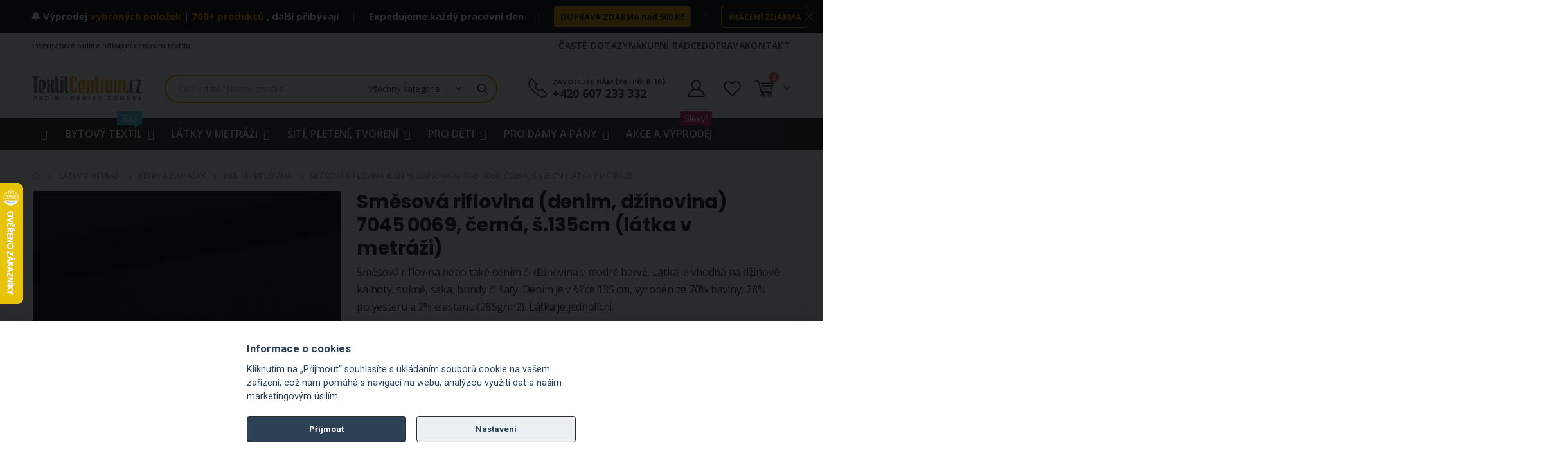

--- FILE ---
content_type: text/html; charset=UTF-8
request_url: https://www.textilcentrum.cz/latky-v-metrazi/keprove-latky/denim-riflovina/smesova-riflovina-denim-dzinovina-7045-0069-cerna-s-135cm-latka-v-metrazi.html
body_size: 56918
content:
<!doctype html>
<html lang="cs">
    <head prefix="og: http://ogp.me/ns# fb: http://ogp.me/ns/fb# product: http://ogp.me/ns/product#">
        <script>
    var LOCALE = 'cs\u002DCZ';
    var BASE_URL = 'https\u003A\u002F\u002Fwww.textilcentrum.cz\u002F';
    var require = {
        'baseUrl': 'https\u003A\u002F\u002Fwww.textilcentrum.cz\u002Fstatic\u002Fversion1765238898\u002Ffrontend\u002FAglumbik\u002Ftextilcentrum\u002Fcs_CZ'
    };</script>        <meta charset="utf-8"/>
<meta name="title" content="Směsová riflovina (denim, džínovina) 7045 0069, černá, š.135cm (látka v metráži) - TextilCentrum.cz"/>
<meta name="description" content="TextilCentrum.cz - internetové online nákupní centrum textilu. Více než 15&nbsp;000 produktů z textilu pro Vás i pro Váš domov na jednom místě. Nakoupíte zde bytový textil (povlečení, prostěradla, záclony, závěsy ...), textil do kuchyně i do koupelny, látky v metráži (oděvní, dekorační i speciální), vlny a příze, textilní galanterii, textil pro děti, pánské košile a kravaty, oděvní doplňky a nepřeberné množství dalších produktů z textilu."/>
<meta name="keywords" content="Směsová riflovina (denim, džínovina) 7045 0069, černá, š.135cm (látka v metráži)"/>
<meta name="robots" content="INDEX,FOLLOW"/>
<meta name="viewport" content="width=device-width, initial-scale=1, maximum-scale=1.0, user-scalable=no"/>
<meta name="format-detection" content="telephone=no"/>
<title>Směsová riflovina (denim, džínovina) 7045 0069, černá, š.135cm (látka v metráži) - TextilCentrum.cz</title>
<link  rel="stylesheet" type="text/css"  media="all" href="https://www.textilcentrum.cz/static/version1765238898/frontend/Aglumbik/textilcentrum/cs_CZ/mage/calendar.css" />
<link  rel="stylesheet" type="text/css"  media="all" href="https://www.textilcentrum.cz/static/version1765238898/frontend/Aglumbik/textilcentrum/cs_CZ/css/styles-m.css" />
<link  rel="stylesheet" type="text/css"  media="all" href="https://www.textilcentrum.cz/static/version1765238898/frontend/Aglumbik/textilcentrum/cs_CZ/owl.carousel/assets/owl.carousel.css" />
<link  rel="stylesheet" type="text/css"  media="all" href="https://www.textilcentrum.cz/static/version1765238898/frontend/Aglumbik/textilcentrum/cs_CZ/fancybox/css/jquery.fancybox.css" />
<link  rel="stylesheet" type="text/css"  media="all" href="https://www.textilcentrum.cz/static/version1765238898/frontend/Aglumbik/textilcentrum/cs_CZ/icon-fonts/css/porto-icons-codes.css" />
<link  rel="stylesheet" type="text/css"  media="all" href="https://www.textilcentrum.cz/static/version1765238898/frontend/Aglumbik/textilcentrum/cs_CZ/simple-line-icons/css/simple-line-icons.css" />
<link  rel="stylesheet" type="text/css"  media="all" href="https://www.textilcentrum.cz/static/version1765238898/frontend/Aglumbik/textilcentrum/cs_CZ/icon-fonts/css/animation.css" />
<link  rel="stylesheet" type="text/css"  media="all" href="https://www.textilcentrum.cz/static/version1765238898/frontend/Aglumbik/textilcentrum/cs_CZ/font-awesome/css/font-awesome.min.css" />
<link  rel="stylesheet" type="text/css"  media="all" href="https://www.textilcentrum.cz/static/version1765238898/frontend/Aglumbik/textilcentrum/cs_CZ/css/custom.css" />
<link  rel="stylesheet" type="text/css"  media="all" href="https://www.textilcentrum.cz/static/version1765238898/frontend/Aglumbik/textilcentrum/cs_CZ/css/textilcentrum.css" />
<link  rel="stylesheet" type="text/css"  media="all" href="https://www.textilcentrum.cz/static/version1765238898/frontend/Aglumbik/textilcentrum/cs_CZ/css/mojepleteni.css" />
<link  rel="stylesheet" type="text/css"  media="all" href="https://www.textilcentrum.cz/static/version1765238898/frontend/Aglumbik/textilcentrum/cs_CZ/css/chcilatky.css" />
<link  rel="stylesheet" type="text/css"  media="all" href="https://www.textilcentrum.cz/static/version1765238898/frontend/Aglumbik/textilcentrum/cs_CZ/css/chcikosile.css" />
<link  rel="stylesheet" type="text/css"  media="all" href="https://www.textilcentrum.cz/static/version1765238898/frontend/Aglumbik/textilcentrum/cs_CZ/css/chcipovleceni.css" />
<link  rel="stylesheet" type="text/css"  media="all" href="https://www.textilcentrum.cz/static/version1765238898/frontend/Aglumbik/textilcentrum/cs_CZ/css/icons-fonts.css" />
<link  rel="stylesheet" type="text/css"  media="all" href="https://www.textilcentrum.cz/static/version1765238898/frontend/Aglumbik/textilcentrum/cs_CZ/Seznam_Login/css/seznam.css" />
<link  rel="stylesheet" type="text/css"  media="all" href="https://www.textilcentrum.cz/static/version1765238898/frontend/Aglumbik/textilcentrum/cs_CZ/jquery/uppy/dist/uppy-custom.css" />
<link  rel="stylesheet" type="text/css"  media="all" href="https://www.textilcentrum.cz/static/version1765238898/frontend/Aglumbik/textilcentrum/cs_CZ/Amasty_LibSwiperJs/vendor/swiper/swiper.min.css" />
<link  rel="stylesheet" type="text/css"  media="all" href="https://www.textilcentrum.cz/static/version1765238898/frontend/Aglumbik/textilcentrum/cs_CZ/Ves_All/lib/bootstrap/css/bootstrap-tiny.css" />
<link  rel="stylesheet" type="text/css"  media="all" href="https://www.textilcentrum.cz/static/version1765238898/frontend/Aglumbik/textilcentrum/cs_CZ/Ves_All/lib/owl.carousel/assets/owl.carousel.css" />
<link  rel="stylesheet" type="text/css"  media="all" href="https://www.textilcentrum.cz/static/version1765238898/frontend/Aglumbik/textilcentrum/cs_CZ/Ves_All/css/font-awesome.min.css" />
<link  rel="stylesheet" type="text/css"  media="all" href="https://www.textilcentrum.cz/static/version1765238898/frontend/Aglumbik/textilcentrum/cs_CZ/Ves_Megamenu/css/animate.min.css" />
<link  rel="stylesheet" type="text/css"  media="all" href="https://www.textilcentrum.cz/static/version1765238898/frontend/Aglumbik/textilcentrum/cs_CZ/Ves_Megamenu/css/bootstrap-tiny.css" />
<link  rel="stylesheet" type="text/css"  media="all" href="https://www.textilcentrum.cz/static/version1765238898/frontend/Aglumbik/textilcentrum/cs_CZ/Ves_Megamenu/css/carousel.css" />
<link  rel="stylesheet" type="text/css"  media="all" href="https://www.textilcentrum.cz/static/version1765238898/frontend/Aglumbik/textilcentrum/cs_CZ/Ves_Megamenu/css/styles-m.css" />
<link  rel="stylesheet" type="text/css"  media="all" href="https://www.textilcentrum.cz/static/version1765238898/frontend/Aglumbik/textilcentrum/cs_CZ/Smartwave_Dailydeals/css/style.css" />
<link  rel="stylesheet" type="text/css"  media="all" href="https://www.textilcentrum.cz/static/version1765238898/frontend/Aglumbik/textilcentrum/cs_CZ/mage/gallery/gallery.css" />
<link  rel="stylesheet" type="text/css"  media="all" href="https://www.textilcentrum.cz/static/version1765238898/frontend/Aglumbik/textilcentrum/cs_CZ/Smartwave_Dailydeals/css/custom_dailydeal_list_page.css" />
<link  rel="stylesheet" type="text/css"  media="screen and (min-width: 992px)" href="https://www.textilcentrum.cz/static/version1765238898/frontend/Aglumbik/textilcentrum/cs_CZ/css/styles-l.css" />
<link  rel="stylesheet" type="text/css"  media="print" href="https://www.textilcentrum.cz/static/version1765238898/frontend/Aglumbik/textilcentrum/cs_CZ/css/print.css" />
<link  rel="stylesheet" type="text/css"  media="screen and (min-width: 768px)" href="https://www.textilcentrum.cz/static/version1765238898/frontend/Aglumbik/textilcentrum/cs_CZ/Ves_Megamenu/css/styles-l.css" />
<link  rel="icon" type="image/x-icon" href="https://www.textilcentrum.cz/static/version1765238898/frontend/Aglumbik/textilcentrum/cs_CZ/Magento_Theme/favicon.ico" />
<link  rel="shortcut icon" type="image/x-icon" href="https://www.textilcentrum.cz/static/version1765238898/frontend/Aglumbik/textilcentrum/cs_CZ/Magento_Theme/favicon.ico" />
<script  type="text/javascript"  src="https://www.textilcentrum.cz/static/version1765238898/frontend/Aglumbik/textilcentrum/cs_CZ/requirejs/require.js"></script>
<script  type="text/javascript"  src="https://www.textilcentrum.cz/static/version1765238898/frontend/Aglumbik/textilcentrum/cs_CZ/mage/requirejs/mixins.js"></script>
<script  type="text/javascript"  src="https://www.textilcentrum.cz/static/version1765238898/frontend/Aglumbik/textilcentrum/cs_CZ/requirejs-config.js"></script>
<link  rel="stylesheet" type="text/css" href="//fonts.googleapis.com/css?family=Shadows+Into+Light" />
<link  rel="canonical" href="https://www.textilcentrum.cz/smesova-riflovina-denim-dzinovina-7045-0069-cerna-s-135cm-latka-v-metrazi.html" />
<link href='//fonts.googleapis.com/css?family=Roboto:300,400,700,800' rel='stylesheet' type='text/css'>

<!--MS Clarity_start-->
<script type="text/javascript">
    (function(c,l,a,r,i,t,y){
        c[a]=c[a]||function(){(c[a].q=c[a].q||[]).push(arguments)};
        t=l.createElement(r);t.async=1;t.src="https://www.clarity.ms/tag/"+i;
        y=l.getElementsByTagName(r)[0];y.parentNode.insertBefore(t,y);
    })(window, document, "clarity", "script", "o99vcn73fj");
</script>
<!--MS Clarity_end-->

<!--Heureka_vyjizdeci_banner_Overeno_zakazniky_start-->
<script type="text/javascript">
//<![CDATA[
var _hwq = _hwq || [];
    _hwq.push(['setKey', 'AC123777F027540814408644ABC7F96F']);
    _hwq.push(['setTopPos', '220']); // Lower position by increasing the value
    _hwq.push(['showWidget', '21']);
    (function() {
        var ho = document.createElement('script'); ho.type = 'text/javascript'; ho.async = true;
        ho.src = 'https://cz.im9.cz/direct/i/gjs.php?n=wdgt&sak=AC123777F027540814408644ABC7F96F';
        var s = document.getElementsByTagName('script')[0]; s.parentNode.insertBefore(ho, s);
    })();
//]]>
</script>
<!--Heureka_vyjizdeci_banner_Overeno_zakazniky_konec-->


<!--Ecomail_pop-up-form_start-->
<script>
        (function (w,d,s,o,f,js,fjs) {
            w['ecm-widget']=o;w[o] = w[o] || function () { (w[o].q = w[o].q || []).push(arguments) };
            js = d.createElement(s), fjs = d.getElementsByTagName(s)[0];
            js.id = '2-2bb287d15897fe2f9d89c882af9a3a8b'; js.dataset.a = 'textilcentrum'; js.src = f; js.async = 1; fjs.parentNode.insertBefore(js, fjs);
        }(window, document, 'script', 'ecmwidget', 'https://d70shl7vidtft.cloudfront.net/widget.js'));
    </script>
<!--Ecomail_pop-up-form_end-->


<!--Ecomail_mobile-form_start-->
<script>
        (function (w,d,s,o,f,js,fjs) {
            w['ecm-widget']=o;w[o] = w[o] || function () { (w[o].q = w[o].q || []).push(arguments) };
            js = d.createElement(s), fjs = d.getElementsByTagName(s)[0];
            js.id = '28-39bb2b27b44eb2eb5260d9063d0dc405'; js.dataset.a = 'textilcentrum'; js.src = f; js.async = 1; fjs.parentNode.insertBefore(js, fjs);
        }(window, document, 'script', 'ecmwidget', 'https://d70shl7vidtft.cloudfront.net/widget.js'));
    </script>
<!--Ecomail_mobile-form_end-->


<!-- Facebook ověření domény Code_start -->
<meta name="facebook-domain-verification" content="z4n1j02c2mx54j473b3xg3ctblxymv" />
<!-- Facebook ověření domény Code_end -->        <link rel="stylesheet" href="//fonts.googleapis.com/css?family=Open+Sans%3A300%2C300italic%2C400%2C400italic%2C600%2C600italic%2C700%2C700italic%2C800%2C800italic&amp;v1&amp;subset=latin%2Clatin-ext" type="text/css" media="screen"/>
<link href="//fonts.googleapis.com/css?family=Oswald:300,400,500,600,700" rel="stylesheet">
<link href="//fonts.googleapis.com/css?family=Poppins:200,300,400,500,600,700,800" rel="stylesheet">
<link rel="stylesheet" href="//fonts.googleapis.com/css?family=Open+Sans%3A300%2C300italic%2C400%2C400italic%2C600%2C600italic%2C700%2C700italic%2C800%2C800italic&amp;v1&amp;subset=latin%2Clatin-ext" type="text/css" media="screen"/>
    <link rel="stylesheet" type="text/css" media="all" href="https://www.textilcentrum.cz/media/porto/web/bootstrap/css/bootstrap.optimized.min.css">
    <link rel="stylesheet" type="text/css" media="all" href="https://www.textilcentrum.cz/media/porto/web/css/animate.optimized.css">
<link rel="stylesheet" type="text/css" media="all" href="https://www.textilcentrum.cz/media/porto/web/css/header/type2.css">
<link rel="stylesheet" type="text/css" media="all" href="https://www.textilcentrum.cz/media/porto/web/css/custom.css">
<link rel="stylesheet" type="text/css" media="all" href="https://www.textilcentrum.cz/media/porto/configed_css/settings_default.css">
<link rel="stylesheet" type="text/css" media="all" href="https://www.textilcentrum.cz/media/porto/configed_css/design_default.css">
<script type="text/javascript">
var redirect_cart = false;
var porto_config = {
    paths: {
        'parallax': 'js/jquery.parallax.min',
        'owlcarousel': 'owl.carousel/owl.carousel',
        'floatelement': 'js/jquery.floatelement'
    },
    shim: {
        'owlcarousel': {
          deps: ['jquery']
        },
        'owlcarousel_thumbs': {
          deps: ['jquery','owlcarousel']
        },
        'floatelement': {
          deps: ['jquery']
        }
    }
};

require.config(porto_config);
</script>
<script type="text/javascript">
require([
    'jquery'
], function ($) {
    var scrolled = false;
    $(window).scroll(function(){
        if($(window).width()>=992){
            if(160<$(window).scrollTop() && !scrolled){
                $('.page-header:not(.sticky-header)').css("height",$('.page-header:not(.sticky-header)').height()+'px');
                $('.page-header').addClass("sticky-header");
                scrolled = true;
				if($(".page-header").hasClass("type1") || $(".page-header").hasClass("type2") || $(".page-header").hasClass("type6")) {
                  // $('.page-header .minicart-wrapper').after('<div class="minicart-place hide"></div>');
                  // var minicart = $('.page-header .minicart-wrapper').detach();
                  // $('.page-header .navigation').append(minicart);

                                  }
                            }
            if(160>=$(window).scrollTop() && scrolled){
                $('.page-header.sticky-header').css("height",'auto');
                $('.page-header').removeClass("sticky-header");
                scrolled = false;
                if($(".page-header").hasClass("type1") || $(".page-header").hasClass("type2") || $(".page-header").hasClass("type6")) {
					/*
                  var minicart;
                  minicart = $('.page-header .navigation .minicart-wrapper').detach();
                  $('.minicart-place').after(minicart);
                  $('.minicart-place').remove();
                  $('.page-header .minicart-wrapper-moved').addClass("minicart-wrapper").removeClass("minicart-wrapper-moved").removeClass("hide");
					*/
					
                                  }
            }
        }
        if($('body').hasClass('mobile-sticky')) {
            if($(window).width()<=991){
                if(130<$(window).scrollTop() && !scrolled){
                  $('.page-header:not(.sticky-header)').css("height",$('.page-header:not(.sticky-header)').height()+'px');
                  $('.page-header').addClass("sticky-header");
                  scrolled = true;
                }
                if(130>=$(window).scrollTop() && scrolled){
                  $('.page-header.sticky-header').css("height",'auto');
                  $('.page-header').removeClass("sticky-header");
                  scrolled = false;
                }
            }
        }
    });
	/*
    $(window).resize(function(){
      var b_w = $(window).width();
      if(b_w <= 991){
        if($('.page-header .navigation .minicart-wrapper').length > 0) {
          var minicart;
          minicart = $('.page-header .navigation .minicart-wrapper').detach();
          $('.minicart-place').after(minicart);
          $('.minicart-place').remove();
          $('.page-header .minicart-wrapper-moved').addClass("minicart-wrapper").removeClass("minicart-wrapper-moved").removeClass("hide");
        }
      }
    });
	*/
});
</script>
<!-- NO Pixel ID is configured, please goto Admin -->
<script type="text&#x2F;javascript">    console.log('No Meta pixel is configured, please log in as a admin and then visit Stores -> Meta -> Setup -> Get Started');</script><!-- BEGIN GOOGLE ANALYTICS CODE -->
<script type="text/x-magento-init">
{
    "*": {
        "Magento_GoogleAnalytics/js/google-analytics": {
            "isCookieRestrictionModeEnabled": 0,
            "currentWebsite": 1,
            "cookieName": "user_allowed_save_cookie",
            "ordersTrackingData": [],
            "pageTrackingData": {"optPageUrl":"","isAnonymizedIpActive":false,"accountId":"UA-127719196-1"}        }
    }
}
</script>
<!-- END GOOGLE ANALYTICS CODE -->
    <script type="text/x-magento-init">
        {
            "*": {
                "Magento_PageCache/js/form-key-provider": {
                    "isPaginationCacheEnabled":
                        0                }
            }
        }
    </script>
<!-- abcd -->
	<!-- Biano Pixel Code -->
	<script>
		// konfigurační možnosti
		const bianoPixelConfig = {
			consent: false, // potřebný boolean
			debug: false, // volitelný boolean - základně jako nepravda
		};
		
		!function(b,i,a,n,o,p,x,s){
		if(b.bianoTrack)return;o=b.bianoTrack=function(){o.callMethod?
		o.callMethod.apply(o,arguments):o.queue.push(arguments)};o.push=o;o.queue=[];
		a=a||{};n=a.consent===void(0)?!0:!!a.consent;o.push('consent',n);
		s='script';p=i.createElement(s);p.async=!0;
		p.src='https://'+(n?'pixel.biano.cz':'bianopixel.com')+
		'/'+(a.debug?'debug':'min')+'/pixel.js';
		x=i.getElementsByTagName(s)[0];x.parentNode.insertBefore(p,x);
		}(window,document,bianoPixelConfig);

		// Inicializujte Biano Pixel s vaším Merchant ID
		bianoTrack('init', 'cz37b2c5eb9708e575543f106b191113141faf7e13');
		
	</script>
	<!-- End Biano Pixel Code -->
	
	<!-- Biano Tracking -->
	<!-- Action: catalog_product_view -->
	
	<script>
								bianoTrack('track', 'product_view', {id: '98474'})
			</script>
<script>
    require([
        "jquery",
        "scTrackingData",
        "mage/url",
        "mage/translate",
    ], function($, Tracking, url) {
        let tracking = Tracking();
        let scUpdating = false, scClicked = false;
        let consentModeConfig = [];
        let defaultConsentSent = false;
        function gtag(){dataLayer.push(arguments);}

        $(document).on("scommerceCookieSaved", function () {
            sendConsentData();
        });
        sendConsentData();

        function sendConsentData() {
                    }

        function _gaAddToCart($) {
            if (scClicked === false) return;
            if (scUpdating === true) return;
            scUpdating = true;
            $.ajax({
                url: url.build('sctracking/index/addtocart'),
                type: 'get',
                dataType: 'json',
                success: function(product) {
                    if (product == null) return;
                    for (let i = 0; i < product.length; i++) {
                        product[i].list = tracking.getProductImpression(product[i].allSkus);
                    }
                    tracking.setAddToCart(product);
                    $.ajax({
                        url: url.build('sctracking/index/unsaddtocart'),
                        type: 'POST',
                        data: {product},
                        dataType: 'json'
                    }).done(function(response) {
                    });
                }
            }).always(function() {
                scUpdating = false;
                scClicked = false;
            });
        }

        $(document).on('ajax:addToCart', function (e, data) {
            scClicked = true;
            _gaAddToCart($);
        });

        tracking.setPageType('product');
        tracking.setSendFullList('1');
        tracking.setSendDefaultList('1');
        tracking.setDefaultList('Default List');
        tracking.setCurrency('CZK');
        tracking.setData('isGuest', 1);

        
        
                $(document).on('ajax:addToWishlist', function (e, data) {
            var itemId = data.productId;
            $.ajax({
                url: url.build('sctracking/index/addtowishlist'),
                type: 'post',
                dataType: 'json',
                data: {itemId: itemId}
            }).success(function (product) {
                if (product == null) return;
                product.item.list = tracking.getProductImpression(product.item.allSkus);
                tracking.setAddToWishlist(product);
            });
        });
        
        $(document).on('click', 'a', function(e) {
            let href = $(this).attr('href');
            let product = tracking.findProductByUrl(href);
            if (product !== undefined && product != false) {
                tracking.setProductImpression(product.id, product.list);
                tracking.fire('item_click', product);
            }
        });

        let promotions = [];
        let intCtr = 0;
        $(document).ready(function () {
            $('a[data-promotion]').each(function () {
                if ($(this).data("id") != undefined) {
                    $(this).addClass('sc-in-view-promo' + $(this).data("id"));
                }
            })
        });

        $(window).bind("scroll load", function () {
            $('a[data-promotion]').each(function () {
                selector = 'sc-in-view-promo' + $(this).data("id");
                promoEl = $('.' + selector);
                if (promoEl.isInViewport() && !promoEl.hasClass('sc-promo-sent')) {
                    promotions = [];
                    let id = $(this).data("id");
                    let name = $(this).data("name");
                    let creative = $(this).data("creative");
                    let position = $(this).data("position");
                    let slot = $(this).data("slot");
                    let promotion = {
                        'id': id,                         // Name or ID is required.
                        'name': name,
                        'creative': creative,
                        'position': position,
                        'slot': slot
                    };
                    promotions.push(promotion);
                    $(this).addClass('sc-promo-sent');
                    intCtr++;

                    $(this).click(function (e) {
                        promotion.href = $(this).attr('href');
                        tracking.fire('promo_click', promotion);
                    });

                    if (intCtr > 0) {
                        tracking.setPromotions(promotions);
                        intCtr = 0;
                    }
                }
            });
        });

        $.fn.isInViewport = function() {
            if ($(this).offset() != undefined) {
                var elementTop = $(this).offset().top;
                var elementBottom = elementTop + $(this).outerHeight();

                var viewportTop = $(window).scrollTop();
                var viewportBottom = viewportTop + $(window).height();

                return elementBottom > viewportTop && elementTop < viewportBottom;
            }
            return false;
        };

            });
</script>

<script>
    require([
        "jquery",
        "scTrackingData"
    ], function($, Tracking) {
        let tracking = Tracking();
        tracking.setData('category_full', 'L\u00E1tky\u0020v\u0020metr\u00E1\u017Ei\u002D\u003EKepry\u0020a\u0020dama\u0161ky\u002D\u003EDenim\u0020\u002F\u0020riflovina');
        tracking.setData('category_plain', 'Denim\u0020\u002F\u0020riflovina');

        let data = {"name":"Sm\u011bsov\u00e1 riflovina (denim, d\u017e\u00ednovina) 7045 0069, \u010dern\u00e1, \u0161.135cm (l\u00e1tka v metr\u00e1\u017ei)","id":"98474","price":"404.00","brand":"TextilCentrum.cz","category":"L\u00e1tky v metr\u00e1\u017ei->Kepry a dama\u0161ky->Denim \/ riflovina"};
        tracking.setProductData(data);
        let relatedData = [{"id":"84249","name":"Bavln\u011bn\u00fd \u00faplet d\u011btsk\u00fd TEPL\u00c1KOVINA DIGIT\u00c1LN\u00cd TISK  8889119 FOTBAL, \u017eluto-\u010derven\u00e9 m\u00ed\u010de, \u0161.180cm (l\u00e1tka v metr\u00e1\u017ei)","category":"L\u00e1tky v metr\u00e1\u017ei->\u00daplety, jersey->Bavlna","brand":"TextilCentrum.cz","list":"Related Products","price":"444.00","url":"https:\/\/www.textilcentrum.cz\/bavlneny-uplet-detsky-teplakovina-digitalni-tisk-8889119-fotbal-zluto-cervene-mice-s-180cm-latka-v-metrazi.html","position":1},{"id":"85311","name":"Bavln\u011bn\u00fd \u00faplet TEPL\u00c1KOVINA SP-GRETA 39 jednobarevn\u00e1 uni v\u00ednov\u00e1, \u0161.180cm (l\u00e1tka v metr\u00e1\u017ei)","category":"L\u00e1tky v metr\u00e1\u017ei->\u00daplety, jersey->Bavlna","brand":"TextilCentrum.cz","list":"Related Products","price":"310.00","url":"https:\/\/www.textilcentrum.cz\/bavlneny-uplet-teplakovina-sp-greta-39-jednobarevna-uni-vinova-s-180cm-latka-v-metrazi.html","position":2},{"id":"86404","name":"Bavln\u011bn\u00fd \u00faplet 09313-010 BIO rezav\u00fd mramorov\u00fd vzor, \u0161.150cm (l\u00e1tka v metr\u00e1\u017ei)","category":"L\u00e1tky v metr\u00e1\u017ei->\u00daplety, jersey->Bavlna","brand":"TextilCentrum.cz","list":"Related Products","price":"410.00","url":"https:\/\/www.textilcentrum.cz\/bavlneny-uplet-09313-010-bio-rezavy-mramorovy-vzor-s-150cm-latka-v-metrazi.html","position":3},{"id":"97950","name":"Bavln\u011bn\u00fd \u00faplet TEPL\u00c1KOVINA DIG\u00c1LN\u00cd TISK 6-18523, kv\u011bty na modr\u00e9, \u0161.140cm (l\u00e1tka v metr\u00e1\u017ei)","category":"L\u00e1tky v metr\u00e1\u017ei->\u00daplety, jersey->Bavlna","brand":"TextilCentrum.cz","list":"Related Products","price":"528.00","url":"https:\/\/www.textilcentrum.cz\/bavlneny-uplet-teplakovina-digalni-tisk-6-18523-kvety-na-modre-s-140cm-latka-v-metrazi.html","position":4},{"id":"97627","name":"Bavln\u011bn\u00fd \u00faplet TEPL\u00c1KOVINA 4842 1075, lososov\u00e9 kv\u011bty na staror\u016f\u017eov\u00e9, \u0161.185cm (l\u00e1tka v metr\u00e1\u017ei)","category":"L\u00e1tky v metr\u00e1\u017ei->\u00daplety, jersey->Bavlna","brand":"TextilCentrum.cz","list":"Related Products","price":"475.00","url":"https:\/\/www.textilcentrum.cz\/bavlneny-uplet-teplakovina-4842-1075-lososove-kvety-na-staroruzove-s-185cm-latka-v-metrazi.html","position":5},{"id":"97106","name":"\u017debrovan\u00fd bavln\u011bn\u00fd \u00faplet 6201 0035 jemn\u00fd \/ hladk\u00fd, \u017elut\u00fd, \u0161.35cm (l\u00e1tka v metr\u00e1\u017ei)","category":"L\u00e1tky v metr\u00e1\u017ei->\u00daplety, jersey->Bavlna","brand":"TextilCentrum.cz","list":"Related Products","price":"199.00","url":"https:\/\/www.textilcentrum.cz\/zebrovany-bavlneny-uplet-6201-0035-jemny-hladky-zluty-s-35cm-latka-v-metrazi.html","position":6},{"id":"97105","name":"\u017debrovan\u00fd bavln\u011bn\u00fd \u00faplet 6201 0011 jemn\u00fd \/ hladk\u00fd, r\u016f\u017eov\u00fd, \u0161.35cm (l\u00e1tka v metr\u00e1\u017ei)","category":"L\u00e1tky v metr\u00e1\u017ei->\u00daplety, jersey->Bavlna","brand":"TextilCentrum.cz","list":"Related Products","price":"199.00","url":"https:\/\/www.textilcentrum.cz\/zebrovany-bavlneny-uplet-6201-0011-jemny-hladky-ruzovy-s-35cm-latka-v-metrazi.html","position":7},{"id":"96743","name":"Bavln\u011bn\u00fd \u00faplet d\u011btsk\u00fd 6-13423 DIGIT\u00c1LN\u00cd TISK modr\u00e9 pandy, \u0161.150cm (l\u00e1tka v metr\u00e1\u017ei)","category":"L\u00e1tky v metr\u00e1\u017ei->\u00daplety, jersey->Bavlna","brand":"TextilCentrum.cz","list":"Related Products","price":"433.00","url":"https:\/\/www.textilcentrum.cz\/bavlneny-uplet-detsky-6-13423-digitalni-tisk-modre-pandy-s-150cm-latka-v-metrazi.html","position":8},{"id":"96742","name":"Bavln\u011bn\u00fd \u00faplet d\u011btsk\u00fd 6-13623 DIGIT\u00c1LN\u00cd TISK my\u0161ky v kv\u011btin\u00e1ch, petrolejov\u00e1, \u0161.150cm (l\u00e1tka v metr\u00e1\u017ei)","category":"L\u00e1tky v metr\u00e1\u017ei->\u00daplety, jersey->Bavlna","brand":"TextilCentrum.cz","list":"Related Products","price":"434.00","url":"https:\/\/www.textilcentrum.cz\/bavlneny-uplet-detsky-6-13623-digitalni-tisk-mysky-v-kvetinach-petrolejova-s-150cm-latka-v-metrazi.html","position":9},{"id":"96741","name":"Bavln\u011bn\u00fd \u00faplet 6-13923 DIGIT\u00c1LN\u00cd TISK barevn\u00e1 srd\u00ed\u010dka, grafity, \u0161.150cm (l\u00e1tka v metr\u00e1\u017ei)","category":"L\u00e1tky v metr\u00e1\u017ei->\u00daplety, jersey->Bavlna","brand":"TextilCentrum.cz","list":"Related Products","price":"434.00","url":"https:\/\/www.textilcentrum.cz\/bavlneny-uplet-6-13923-digitalni-tisk-barevna-srdicka-grafity-s-150cm-latka-v-metrazi.html","position":10}];
        tracking.setImpressionListData(relatedData);
        let upsellData = [{"id":"79032","name":"Sm\u011bsov\u00e1 riflovina (denim, d\u017e\u00ednovina) 1052.005 modr\u00e1, \u0161.150cm (l\u00e1tka v metr\u00e1\u017ei)","category":"L\u00e1tky v metr\u00e1\u017ei->Kepry a dama\u0161ky->Denim \/ riflovina","brand":"TextilCentrum.cz","list":"Upsell Products","price":"350.00","url":"https:\/\/www.textilcentrum.cz\/latky-v-metrazi\/keprove-latky\/denim-riflovina\/smesova-riflovina-denim-dzinovina-1052-005-modra-s-150cm-latka-v-metrazi.html","position":1},{"id":"98061","name":"Sm\u011bsov\u00e1 riflovina (denim, d\u017e\u00ednovina) TWILL 2, modr\u00e1, \u0161.150cm (l\u00e1tka v metr\u00e1\u017ei)","category":"L\u00e1tky v metr\u00e1\u017ei->Kepry a dama\u0161ky->Denim \/ riflovina","brand":"TextilCentrum.cz","list":"Upsell Products","price":"368.00","url":"https:\/\/www.textilcentrum.cz\/latky-v-metrazi\/keprove-latky\/denim-riflovina\/smesova-riflovina-denim-dzinovina-twill-2-modra-s-150cm-latka-v-metrazi.html","position":2}];
        tracking.setImpressionListData(upsellData);

        tracking.fire('page_ready', tracking.getPageType()?.toLowerCase() || "product");
    });
</script>

<script>
    function convertPromotions(trackingData, data) {
        if (data instanceof Array) {
            let result = [];
            for (let i=0; i < data.length; i++) {
                let promo = data[i];
                result.push({
                    promotion_name: promo.name,
                    promotion_id: promo.id,
                    location_id: promo.position,
                    creative_name: promo.creative,
                    creative_slot: promo.slot
                });
            }
            return result;
        }
        return [];
    }
    function convertItemList(trackingData, data) {
        let impr = [];
        var affiliation;
        for (let i = 0; i < data.length; i++) {
            let product = data[i];
            impr.push({
                item_id: product.id,
                item_name: product.name,
                price: trackingData.formatPrice(product.price, false),
                item_brand: product.brand,
                item_list_name: product.list,
                item_list_id: trackingData.getListId(product.list),
                index: product.position,
                quantity: 1
            });
            affiliation = trackingData.getData('affiliation')
            if (affiliation !== '') {
                impr[i]['affiliation'] = affiliation;
            }
            let categories = product.category.split('->');
            impr[i]['item_category'] = categories[0];
            for (let j = 1; j < categories.length; j++) {
                key = 'item_category' + (j + 1);
                impr[i][key] = categories[j];
            }
        }
        return impr;
    }
    function convertAddToCartItem(trackingData, data) {
        let prods = [];
        for (let i = 0; i < data.length; i++) {
            prods.push({
                item_name: data[i].name,
                item_id: data[i].id,
                price: trackingData.formatPrice(data[i].price, false),
                item_brand: data[i].brand,
                quantity: data[i].quantity,
                item_list_name: data[i].list,
                item_list_id: trackingData.getListId(data[i].list)
            });
            if (trackingData.getData('affiliation') !== '') {
                prods[i]['affiliation'] = trackingData.getData('affiliation');
            }
            let categories = data[i].category.split('->');
            prods[i]['item_category'] = categories[0];
            for (let j = 1; j < categories.length; j++) {
                key = 'item_category' + (j + 1);
                prods[i][key] = categories[j];
            }
        }
        return prods;
    }
    function convertCheckoutItems(trackingData, data) {
        let prods = [];
        for (let i = 0; i < data.length; i++) {
            prods.push({
                item_name: data[i].name,
                item_id: data[i].id,
                price: trackingData.formatPrice(data[i].price, false),
                item_brand: data[i].brand,
                item_category: data[i].category,
                quantity: data[i].quantity,
                item_list_name: data[i].list,
                item_list_id: trackingData.getListId(data[i].list)
            });
            if (trackingData.getData('affiliation') !== '') {
                prods[i]['affiliation'] = trackingData.getData('affiliation');
            }
            let categories = data[i].category.split('->');
            prods[i]['item_category'] = categories[0];
            for (let j = 1; j < categories.length; j++) {
                key = 'item_category' + (j + 1);
                prods[i][key] = categories[j];
            }
        }
        return prods;
    }
    function convertPurchaseItems(trackingData, data) {
        let prods = [];
        for (let i = 0; i < data.length; i++) {
            prods.push({
                item_name: data[i].name,
                item_id: data[i].id,
                price: trackingData.formatPrice(data[i].price, false),
                item_brand: data[i].brand,
                item_list_name: data[i].list,
                item_list_id: trackingData.getListId(data[i].list),
                quantity: data[i].quantity,
                affiliation: trackingData.getData('affiliation'),
                index: i + 1
            });
            let categories = data[i].category.split('->');
            prods[i]['item_category'] = categories[0];
            for (let j = 1; j < categories.length; j++) {
                key = 'item_category' + (j + 1);
                prods[i][key] = categories[j];
            }
        }
        return prods;
    }
    function convertWishlistItems(trackingData, data) {
        data = data.item;
        let prods = [];
        prods.push({
            item_name: data.name,
            item_id: data.id,
            price: trackingData.formatPrice(data.price, false),
            item_brand: data.brand,
            item_category: data.category,
            item_list_name: data.list,
            item_list_id: trackingData.getListId(data.list),
            quantity: Number(data.quantity),
            index: 1
        });
        if (trackingData.getData('affiliation') !== '') {
            prods['affiliation'] = trackingData.getData('affiliation');
        }
        let categories = data.category.split('->');
        prods[0]['item_category'] = categories[0];
        for (let j = 1; j < categories.length; j++) {
            key = 'item_category' + (j + 1);
            prods[0][key] = categories[j];
        }
        return prods;
    }
</script>

<!-- Scommerce Mage Google Tag Manager -->
<script>
    window.dataLayer = window.dataLayer || [];
    require([
        'jquery',
        'scTrackingData',
        'remarketing',
        'mage/cookies'
    ], function($, Tracking, Remarketing) {
        let tracking = Tracking();
        let affiliation = '';

        tracking.setData('affiliation', affiliation);

        tracking.subscribe('page_view', function(data) {
            // Page view implementation goes here
        });

        tracking.subscribe('home_page', function(data) {
            // Home page view implementation goes here
        });

        tracking.subscribe('page_ready', function(pageType) {
                        let rdata = Remarketing(tracking, pageType, 1, 1);
            let event = 'fireRemarketingTag_' + pageType;
            dataLayer.push({
                'event': event,
                'google_tag_params': rdata
            });
                    });

        tracking.subscribe('promo_view', function(data) {
                        dataLayer.push({ ecommerce: null });
            dataLayer.push({
                'event': 'view_promotion',
                'ecommerce': {
                    'items': convertPromotions(tracking, data)
                }
            });
                                    dataLayer.push({ ecommerce: null });
            dataLayer.push({ google_tag_params: null });
            dataLayer.push({
                'ecommerce': {
                    'promoView': {
                        'promotions': data
                    }
                }
            });
                    });

        tracking.subscribe('promo_click', function (data) {
                        dataLayer.push({
                'event': 'promotionClick',
                'ecommerce': {
                    'promoClick': {
                        'promotions': [{
                            'id': data.id,
                            'name': data.name,
                            'creative': data.creative,
                            'position': data.position
                        }]
                    }
                }
            });
                                    dataLayer.push({ecommerce: null});
            dataLayer.push({
                'event': 'select_promotion',
                'ecommerce': {
                    'items': [{
                        'promotion_id': data.id,
                        'promotion_name': data.name,
                        'creative_name': data.creative,
                        'location_id': data.position,
                        'creative_slot': data.slot
                    }]
                }
            });
                    });

        tracking.subscribe('view_list', function (data) {
            let impr = [];
            for (let i = 0; i < data.length; i++) {
                let product = data[i];
                impr.push({
                    id: product.id,
                    name: product.name,
                    price: tracking.formatPrice(product.price, false),
                    category: product.category,
                    brand: product.brand,
                    list: product.list,
                    position: product.position
                });
            }
                        dataLayer.push({
                'event': 'view_item_list',
                'ecommerce': {
                    'currency': tracking.getData('currency'),

                    'items': convertItemList(tracking, data)
                }
            });
                                    dataLayer.push({ecommerce: null});
            dataLayer.push({
                'ecommerce': {
                    'currencyCode': tracking.getCurrency(),
                    'impressions': impr
                }
            });
                    });

        tracking.subscribe('listing_scroll', function (data) {
                        dataLayer.push({ecommerce: null});
            dataLayer.push({
                'event': 'listingScroll',
                'ecommerce': {
                    'impressions': data
                }
            });
                                    dataLayer.push({ecommerce: null});
            dataLayer.push({
                'event': 'view_item_list',
                'ecommerce': {
                    'items': convertItemList(tracking, data)
                }
            });
                    });

        tracking.subscribe('item_click', function (data) {
                        dataLayer.push({
                'event': 'productClick',
                'ecommerce': {
                    'click': {
                        'actionField': {'list': data.list},
                        'products': [{
                            'name': data.name,
                            'id': data.id,
                            'price': tracking.formatPrice(data.price, false),
                            'brand': data.brand,
                            'category': data.category,
                            'position': data.position
                        }]
                    }
                }
            });
                                    dataLayer.push({ecommerce: null});
            let items = {
                'item_name': data.name,
                'item_id': data.id,
                'price': tracking.formatPrice(data.price, false),
                'item_brand': data.brand,
                'item_list_name': data.list,
                'item_list_id': tracking.getListId(data.list),
                'index': data.position
            };
            if (affiliation !== '') {
                items['affiliation'] = affiliation;
            }
            let categories = data.category.split('->');
            items['item_category'] = categories[0];
            for (let j = 1; j < categories.length; j++) {
                key = 'item_category' + (j + 1);
                items[key] = categories[j];
            }
            let content = {
                'event': 'select_item',
                'ecommerce': {
                    'items': [items]
                }
            };
            dataLayer.push(content);
                    });

                let product = tracking.getProductData();
                let items = {
            item_name: product.name,
            item_id: product.id,
            price: tracking.formatPrice(product.price, false),
            item_brand: product.brand
        };
        if (tracking.getData('affiliation') !== '') {
            items['affiliation'] = tracking.getData('affiliation');
        }
        if (tracking.getSendDefaultList() == "1" || tracking.getDefaultList() != product.list) {
            items["item_list_name"] = product.list;
            items["item_list_id"] = tracking.getListId(product.list);
        }
        let categories = product.category.split('->');
        items['item_category'] = categories[0];
        for (let j = 1; j < categories.length; j++) {
            key = 'item_category' + (j + 1);
            items[key] = categories[j];
        }
        let content = {
            'event': 'view_item',
            'ecommerce': {
                'currency': tracking.getData('currency'),
                'value': product.price,
                'items': [items]
            }
        };
        dataLayer.push(content);
                        dataLayer.push({ecommerce: null});
        dataLayer.push({
            'ecommerce': {
                'detail': {
                    'actionField': {'list': product.list},
                    'products': [{
                        name: product.name,
                        id: product.id,
                        price: tracking.formatPrice(product.price, false),
                        brand: product.brand,
                        category: product.category
                    }]
                }
            }
        });
                
        tracking.subscribe('add_to_cart', function (data) {
            let prods = [];
            let currency = '';
            let totalValue = 0;
            for (let i = 0; i < data.length; i++) {
                let prod = {
                    'name': data[i].name,
                    'id': data[i].id,
                    'price': tracking.formatPrice(data[i].price, false),
                    'brand': data[i].brand,
                    'category': data[i].category,
                    'quantity': data[i].qty
                };
                currency = data[i].currency;
                totalValue += data[i].price * data[i].qty;
                if (tracking.getPageType() != 'product') {
                    prod['list'] = data[i].list;
                }
                prods.push(prod);
            }
                        dataLayer.push({
                'event': 'addToCart',
                'ecommerce': {
                    'currencyCode': tracking.getCurrency(),
                    'add': {
                        'products': prods
                    }
                }
            });
                                    dataLayer.push({ecommerce: null});
            dataLayer.push({
                'event': 'add_to_cart',
                'ecommerce': {
                    'currency': currency,
                    'value': totalValue,
                    'items': convertAddToCartItem(tracking, prods)
                }
            });
                    });

        tracking.subscribe('remove_from_cart', function (data) {
                        dataLayer.push({
                'event': 'removeFromCart',
                'ecommerce': {
                    'currencyCode': tracking.getCurrency(),
                    'remove': {
                        'products': [{
                            'name': data.name,
                            'id': data.id,
                            'price': tracking.formatPrice(data.price, false),
                            'brand': data.brand,
                            'category': data.category,
                            'quantity': data.qty,
                            'list': data.list
                        }]
                    }
                }
            });
                                    dataLayer.push({ecommerce: null});
            let items = {
                item_name: data.name,
                item_id: data.id,
                price: tracking.formatPrice(data.price, false),
                item_brand: data.brand,
                quantity: data.qty
            };
            if (tracking.getData('affiliation') !== '') {
                items['affiliation'] = tracking.getData('affiliation');
            }
            if (tracking.getSendDefaultList() == "1" || tracking.getDefaultList() != data.list) {
                items["item_list_name"] = data.list;
            }
            let categories = data.category.split('->');
            items['item_category'] = categories[0];
            for (let j = 1; j < categories.length; j++) {
                key = 'item_category' + (j + 1);
                items[key] = categories[j];
            }
            let content = {
                'event': 'remove_from_cart',
                'ecommerce': {
                    'currency': tracking.getData('currency'),
                    'value': items.price * items.quantity,
                    'items': [items]
                }
            }
            dataLayer.push(content);
                    });

                tracking.subscribe('view_cart', function (data) {
            dataLayer.push({ecommerce: null});
            dataLayer.push({
                'event': 'view_cart',
                'ecommerce': {
                    'currency': tracking.getData('currency'),
                    'value': tracking.getData('total'),
                    'items': convertCheckoutItems(tracking, data)
                }
            });
        });
        
                tracking.subscribe('add_to_wishlist', function (data) {
            dataLayer.push({ecommerce: null});
            dataLayer.push({
                'event': 'add_to_wishlist',
                'ecommerce': {
                    'currency': tracking.getData('currency'),
                    'value': tracking.formatPrice(data.value, false),
                    'items': convertWishlistItems(tracking, data)
                }
            });
        });
        
                tracking.subscribe('begin_checkout', function (data) {
            dataLayer.push({ecommerce: null});
            dataLayer.push({
                'event': 'begin_checkout',
                'ecommerce': {
                    'currency': tracking.getData('currency'),
                    'value': tracking.getData('total'),
                    'items': convertCheckoutItems(tracking, data)
                }
            });
        });
        
        tracking.subscribe('checkout_step', function (data) {
                        dataLayer.push({ecommerce: null});
            dataLayer.push({
                'event': 'checkout',
                'ecommerce': {
                    'checkout': {
                        'actionField': {step: data.step, option: data.option},
                        'products': data.products
                    }
                }
            });
                                    if (data.stepType == 'shipment') {
                dataLayer.push({ecommerce: null});
                dataLayer.push({
                    'event': 'add_shipping_info',
                    'ecommerce': {
                        'currency': tracking.getData('currency'),
                        'value': tracking.getData('total'),
                        'coupon': tracking.getData('coupon'),
                        'shipping_tier': data.option,
                        'items': convertPurchaseItems(tracking, data.products)
                    }
                });
            }
            if (data.stepType == 'payment') {
                dataLayer.push({ecommerce: null});
                dataLayer.push({
                    'event': 'add_payment_info',
                    'ecommerce': {
                        'currency': tracking.getData('currency'),
                        'value': tracking.getData('total'),
                        'coupon': tracking.getData('coupon'),
                        'payment_type': data.option,
                        'items': convertPurchaseItems(tracking, data.products)
                    }
                });
            }
                    });

        tracking.subscribe('checkout_option', function (data) {
                        dataLayer.push({ecommerce: null});
            dataLayer.push({
                'event': 'checkoutOption',
                'ecommerce': {
                    'checkout_option': {
                        'actionField': {step: data.step, option: data.option},
                    }
                }
            });
                                    if (data.stepType == 'shipment') {
                dataLayer.push({ecommerce: null});
                dataLayer.push({
                    'event': 'add_shipping_info',
                    'ecommerce': {
                        'currency': tracking.getData('currency'),
                        'value': tracking.getData('total'),
                        'coupon': tracking.getData('coupon'),
                        'shipping_tier': data.option,
                        'items': convertPurchaseItems(tracking, data.products)
                    }
                });
            }
            if (data.stepType == 'payment') {
                dataLayer.push({ecommerce: null});
                dataLayer.push({
                    'event': 'add_payment_info',
                    'ecommerce': {
                        'currency': tracking.getData('currency'),
                        'value': tracking.getData('total'),
                        'coupon': tracking.getData('coupon'),
                        'payment_type': data.option,
                        'items': convertPurchaseItems(tracking, data.products)
                    }
                });
            }
                    });

        
        window.scStartGTM = function () {
            tracking.startEvents();
                        (function (w, d, s, l, i) {
                w[l] = w[l] || [];
                w[l].push({
                    'gtm.start':
                        new Date().getTime(), event: 'gtm.js'
                });
                var f = d.getElementsByTagName(s)[0],
                    j = d.createElement(s), dl = l != 'dataLayer' ? '&l=' + l : '';
                j.async = true;
                j.src =
                    'https://www.googletagmanager.com/gtm.js?id=' + i + dl;
                f.parentNode.insertBefore(j, f);
            })(window, document, 'script', 'dataLayer', 'GTM-PJ78R6S');
                    }
        setTimeout(function () {
            window.scStartGTM();
        }, 1050);
    });
</script>
<!-- Scommerce Mage End Google Tag Manager -->
<style type="text/css">
	/* tyto styly se nastavují v souboru /app/design/frontend/Aglumbik/textilcentrum/Magento_Theme/templates/inline-css.phtml */
	.nav-before-open.nav-open .default .section-item-title.nav-sections-item-title.active .nav-sections-item-switch{color:#eba000!important}
	.nav-before-open.nav-open .default .sections.nav-sections .nav-sections-item-switch{color:#fff!important;}
	.nav-before-open.nav-open .default .section-item-title.nav-sections-item-title.active{background-color:#fff!important;z-index:9999;position:relative;}
	.nav-before-open.nav-open .page-header.type2 .header.links{display:block!important;}
	.nav-before-open.nav-open .page-header.type2 .header.links a{color:#777!important;font-size:13px!important;font-weight:400;}
	.nav-before-open.nav-open .navigation .level0.active > a:not(.ui-state-active){border:0px!important;}
	.nav-before-open.nav-open .nav-sections .header.links li.greet.welcome{display:none!important;}
	.checkout-billing-address .action.action-cancel span{color:#fff!important;}
	.amcheckout-step-container .amcheckout-shipping-address .amcheckout-button.-edit::before, 
	.amcheckout-step-container .checkout-billing-address .amcheckout-button.-edit::before{display:none!important;padding-left:2em!important}
	.amcheckout-step-container .amcheckout-shipping-address .amcheckout-button.-edit, 
	.amcheckout-step-container .checkout-billing-address .amcheckout-button.-edit{color:#fff!important;padding-left:2em!important}
	
	.checkout-index-index .page-header .minicart-wrapper{display:block!important;}
	
	.checkout-cart-index #block-discount .title{padding-top:15px}
	.checkout-cart-index .cart-discount #block-discount-heading{color:#eba000;font-size:1.25rem;font-weight:700;letter-spacing:-.03em;font-family:Poppins, sans-serif;}
	.checkout-cart-index .cart-discount .block > .content,
	.checkout-cart-index .cart-discount .block > .title{display:block!important;}
	.checkout-cart-index .cart-discount .block > .title::after{display:none!important;}
	
	/* .page-product-configurable .price-box .price-label{display:none;} */
	.page-product-configurable .price-box .old-price{margin-left:5px;}
	.field.field-select-billing{background:#eeeeee;font-size:20px;font-weight:600;margin:10px 0px;padding:15px;}
	.field.field-select-billing label.label{font-size:20px;font-weight:600!important;margin:0px;}
	
	.catalog-product-view .action.mailto.friend.amconf-share-link,
	.catalog-product-view .amconf-share-container{display:none!important;}
	
	.page-product-configurable .price-box {
		visibility: hidden;
	}
	
	.seznam-login-button{height:50px!important;padding-left:1em!important;padding-right:1em!important;width:100%!important;background-color:#2f2e2c!important;color:#fff!important;border:2px solid #fff!important;border-radius:4px!important;}
	.seznam-login-button span::before{background-repeat:no-repeat;}
	
	.customer-account-create .amsl-registration-page .block.block-customer-login,
	.customer-account-login .amsl-login-page .block.block-customer-login{margin-top:30px;}
	.customer-account-create .amsl-registration-page .block.block-customer-login .amsl-separator,
	.customer-account-login .amsl-login-page .block.block-customer-login .amsl-separator,
	.amsl-popup-block.-social-left .amsl-register-content .amsl-separator{display:block!important;}
	.customer-account-create .amsl-registration-page .block.block-customer-login .amsl-title,
	.customer-account-login .amsl-login-page .block.block-customer-login .amsl-title,
	.amsl-popup-block.-social-left .amsl-login-content .amsl-social-login .amsl-title{background:none;margin:18px auto;padding:10px;transform:none;}
	.customer-account-create .amsl-registration-page .block.block-customer-login .amsl-title,
	.customer-account-login .amsl-login-page .block.block-customer-login .amsl-title,
	#amsl-register-content.amsl-register-content .amsl-title{display:block!important;background:none;margin:18px auto;padding:10px;transform:none;position:relative;text-align:center;}
	.customer-account-create .amsl-registration-page #amsl-login-content.amsl-login-content .amsl-buttons,
	.customer-account-login .amsl-login-page #amsl-login-content.amsl-login-content .amsl-buttons,
	#amsl-register-content.amsl-register-content .amsl-buttons{padding:0px!important;}
	.customer-account-create .amsl-registration-page .block.block-customer-login .amsl-title.-short,
	.customer-account-login .amsl-login-page .block.block-customer-login .amsl-title.-short,
	#amsl-register-content.amsl-register-content .amsl-title.-short{display:none!important;}
	.customer-account-create .amsl-registration-page .block.block-customer-login .block.block-customer-login{float:none!important;}
	.customer-account-create .amsl-registration-page .block.block-customer-login .block.block-customer-login,
	.customer-account-login .amsl-login-page .block.block-customer-login .block.block-customer-login,
	.amsl-tabs-wrapper #amsl-register-content.amsl-register-content .block-customer-login{max-width:300px!important;}
	.customer-account-create .amsl-registration-page .block.block-customer-login .block.block-customer-login .amsl-buttons,
	.customer-account-login .amsl-login-page .block.block-customer-login .block.block-customer-login .amsl-buttons{flex-direction:column!important;}
	.customer-account-create .amsl-registration-page .block.block-customer-login .block.block-customer-login .amsl-buttons .amsl-button-wrapper,
	.customer-account-login .amsl-login-page .block.block-customer-login .block.block-customer-login .amsl-buttons .amsl-button-wrapper{width:100%!important;}
	.seznam-login-button span::before{margin-right:15px!important;}
	.registration-actions-toolbar{display:none;}
	.customer-account-create .popup-actions-toolbar{display:none!important;}
	.customer-account-create .registration-actions-toolbar{display:block;}
	.customer-account-create .actions-toolbar.registration-actions-toolbar{padding:0px!important;width:100%!important;margin-top:30px;max-width:100%!important;}
		
	@media only screen and (max-width: 991px) {
		#hw-87kwowifjjowiklsadh666left{display:none!important;}
		.nav-before-open.nav-open header.page-header .nav-sections-item-content{margin-top:62px!important;}
	}
	
	body.default .sticky-header .action.showcart svg .str0{
		fill:#fff!important;
		stroke:#fff!important;
	}
	
	/* Swatches */
	.swatch-attribute-options .swatch-option.image {height:70px!important; width:70px!important;}
    .swatch-option.color.selected:before, .swatch-option.image.selected:before {color: #ffffff; font-size: 27px; text-shadow: 0 0 6px #545454;}
    .swatch-option.selected {border: 2px solid #eba000 !important;}
    .swatch-option {border: 2px solid #dadada; text-overflow: ellipsis;}
    .swatch-option:not(.disabled):hover {border: 2px solid #eba000; color: #333; outline: 0px solid #999;}
    .swatch-option.text {margin: 3px 6px 3px 0; padding: 8px 8px; line-height: 20px; font-weight: 600;}
	.product-info-main .price-box .old-price .price-label{display:none!important;}
	
	/* QR code */
	.success-qr-code{text-align:center;}
	.success-qr-code img{display:inline-block;}

	.selector-label{font-weight:normal!important;font-size:12px;}
	#packeta-selector-open{color:#FFB619!important}
	#balikovna-selector-open{color:#FFB619!important}

	/* Popup Form */
	.customer-account-create #form-validate .field.taxvat,
	.customer-account-edit #form-validate .field.taxvat,
	#amsl-register-content .amsl-form .actions-toolbar.registration-actions-toolbar,
	#amsl-register-content .amsl-form .field.taxvat{display:none!important;}
	
	/* Success page */
	.checkout-onepage-success .order-details-items .actions-toolbar{display:none!important;}
	.checkout-success .checkout-success{padding:0px!important;display:flex;width:100%}
	.checkout-success-info{display:flex;flex-direction:column;}
	.checkout-success .checkout-success-title{display:flex;gap:20px;align-items:center;font-size:22px;margin-bottom:20px;line-height:26px;}
	.checkout-success .checkout-success-title svg{width:50px;height:50px;stroke:#34a46c;stroke-width:5px;}
	.checkout-success .checkout-success-info{display:flex;flex-direction:column;width:100%}
	.checkout-success .checkout-success-info .checkout-success-number{font-size:20px;}
	.checkout-success .checkout-success-info .checkout-success-date{font-size:14px;margin-top:5px;margin-bottom:25px;}
	.checkout-success .checkout-success-info .checkout-success-qr h1{font-size:22px;font-weight:bold;line-height:26px;}
	.checkout-success .checkout-success-container .table-wrapper.order-items .product-item-name{white-space:wrap;padding:0px 10px;line-height:18px;}
	.checkout-success .checkout-success-container .table-wrapper.order-items .price{font-size:14px!important;}
	.checkout-success .action.primary{background-color:#302e2c!important;border-color:#302e2c!important}
	
	/* Zákaznické adresy */
	.customer-address-form{}
	.customer-address-form legend span{color:#302e2c;font-weight:bold;}
	.customer-address-form .company-fields{margin-top:5px;}
	.customer-address-form .company-fields .control{margin:8px 0px;}
	.customer-address-form .company-fields input{height:50px;}
	.customer-address-form .company-fields .ico-field{display:grid;gap:10px;grid-template-columns: repeat(2, minmax(0, 1fr));}
	.customer-address-form .company-fields .ico-field #aresbtn{height:50px;padding:0px;width:100%!important}
	.customer-address-form .company-fields .ico-field #aresbtn span{padding:0px;}
	
	/* Bundle product */
	.page-product-bundle .bundle-options-container .bundle-options-wrapper{width:49%;}
		
	.amexfee-form-container .amexfee-input + .amexfee-label{display:flex;justify-content:space-between;font-weight:600;}
	.amexfee-form-container .control p{margin-bottom:5px;font-size:13px;}
	.amexfee-form-container .field.amexfee-item-element{padding-bottom:15px!important;margin-bottom:15px!important;border-bottom:1px solid #e7e7e7;}
	.amexfee-form-container .field.amexfee-item-element:last-child{border-bottom:0px;margin-bottom:0px!important;padding-bottom:0px!important}
	.amexfee-form-container .field.amexfee-item-element input[type="radio"]{margin-top:5px;margin-right:10px;}
	.amexfee-collapsible-block{display:none!important;}
	.amexfee-totals-details{display:revert!important;font-size:13px!important}
	.checkout-index-index .amexfee-block-content{display:none!important}
	
	/* Style aplikované jen pro mobilní header - tedy obrazovku s rozměrem 991px a menší */
	@media only screen and (max-width: 991px) {
		/* Přebarvení při odskrolování */
		body.chcilatky .sticky-header .action.showcart svg .str0,
		body.chcipovleceni .sticky-header .action.showcart svg .str0,
		body.default .sticky-header .action.showcart svg .str0{
			fill:#000!important;
			stroke:#000!important;
		}
		/* Zarovnání s ostatními ikonami */
		.page-header.sticky-header .minicart-wrapper {
			top: 11px !important;
		}
		/* Problém se zobrazením v košíku */
		.checkout-cart-index .cart.table-wrapper .product-item-photo{position:static}
		.checkout-cart-index .cart.table-wrapper .item .col.item{display:flex;gap:20px;}
		.checkout-cart-index .cart-discount{margin:0px!important;}
		
		/* Uspořádání na stránce registrace */
		.customer-account-create #form-validate{display:flex;flex-direction:column;}
		.customer-account-create #form-validate .fieldset.create.info{order:2;}
		.customer-account-create #form-validate .fieldset.create.account{order:1;}
		
		.checkout-success{display:block!important;}
		.checkout-success .checkout-success-container{margin:10px 0px!important}
		
		/* Bundle product */
		.page-product-bundle .product.media,
		.page-product-bundle .product-info-main,
		.page-product-bundle .bundle-options-container .bundle-options-wrapper{width:100%;}
		
		.availability.only.grouped-variation-qty,
		.availability.only.configurable-variation-qty{display:none!important;}
	}
	@media only screen and (max-width: 767px) {
		.checkout-cart-index .cart.table-wrapper .item .col.item{display:block;}
		.checkout-success{padding:0px!important;}
	}
	@media only screen and (max-width: 639px) {
		.checkout-success-container[data-name="middleright"] .block-content{display:block!important;}
		.checkout-success-container[data-name="middleright"] .block-content .box{width:100%!important;}
		.checkout-success .checkout-success-container .table-wrapper.order-items .col.name::before{display:none!important;}
		.checkout-success .checkout-success-container .table-wrapper.order-items .col.name .product-image-container{float:none!important;display:block!important;margin-bottom:10px;}
		.checkout-success .checkout-success-container .table-wrapper.order-items .product-item-name{padding:0px;}
	}

	/* Loga doručovacích metod */
	#co-shipping-method-form .shipping-method-row #label_method_icon_one_sk_owsh6 span::before{content:" ";display:block;background-image:url('/media/shipment/owsh6_one_sk.png');background-repeat:no-repeat;background-position:center;}
	#co-shipping-method-form .shipping-method-row #label_method_icon_one_cz_owsh6 span::before{content:" ";display:block;background-image:url('/media/shipment/owsh6_one_cz.png');background-repeat:no-repeat;background-position:center;}
	#co-shipping-method-form .shipping-method-row #label_method_icon_dpd_cz_owsh5 span::before{content:" ";display:block;background-image:url('/media/shipment/owsh5_dpd_cz.png');background-repeat:no-repeat;background-position:center;}
	#co-shipping-method-form .shipping-method-row #label_method_icon_gls_slovensko_owsh3 span::before{content:" ";display:block;background-image:url('/media/shipment/owsh3_gls_slovensko.png');background-repeat:no-repeat;background-position:center;}
	#co-shipping-method-form .shipping-method-row #label_method_icon_gls_polsko_owsh3 span::before{content:" ";display:block;background-image:url('/media/shipment/owsh3_gls_polsko.png');background-repeat:no-repeat;background-position:center;}
	#co-shipping-method-form .shipping-method-row #label_method_icon_gls_zona1_owsh3 span::before{content:" ";display:block;background-image:url('/media/shipment/owsh3_gls_zona1.png');background-repeat:no-repeat;background-position:center;}
	#co-shipping-method-form .shipping-method-row #label_method_icon_gls_zona2_owsh3 span::before{content:" ";display:block;background-image:url('/media/shipment/owsh3_gls_zona2.png');background-repeat:no-repeat;background-position:center;}
	#co-shipping-method-form .shipping-method-row #label_method_icon_gls_zona3_owsh3 span::before{content:" ";display:block;background-image:url('/media/shipment/owsh3_gls_zona3.png');background-repeat:no-repeat;background-position:center;}
	#co-shipping-method-form .shipping-method-row #label_method_icon_gls_zona4_owsh3 span::before{content:" ";display:block;background-image:url('/media/shipment/owsh3_gls_zona4.png');background-repeat:no-repeat;background-position:center;}
	#co-shipping-method-form .shipping-method-row #label_method_icon_gls_zona5_owsh3 span::before{content:" ";display:block;background-image:url('/media/shipment/owsh3_gls_zona5.png');background-repeat:no-repeat;background-position:center;}
	
</style><script>
	require(['jquery', 'jquery/ui'], function($){
		jQuery(document).ready(function() {
			if(jQuery('body').hasClass('page-product-configurable')) {
				// Check if options already loaded and then display price
				var allSelected = false;
				setInterval(function () {
					jQuery('.product-options-wrapper .super-attribute-select').each(function () {
						if(jQuery(this).val() != '') {
							allSelected = true;
						} else {
							allSelected = false;
						}
					});
					
					if(allSelected) {		
						jQuery('.page-product-configurable .price-box .price-label').hide();					
						jQuery('.page-product-configurable .price-box').css('visibility','visible');
					} else {
						jQuery('.page-product-configurable .price-box .price-label').show();					
					}
				}, 500);
				
				// Just in case that even after 3s options will not be load, then show price anyway
				if(!location.href.includes('#')) {
					setTimeout(function () {
						if(jQuery('.page-product-configurable .price-box').css('visibility') == 'hidden') {
							jQuery('.page-product-configurable .price-box').css('visibility','visible');
						}
					}, 1000);
				} else {
					setTimeout(function () {
						jQuery('.page-product-configurable .price-box .price-label').hide();						
					}, 1000);
				}
			}
		});
	});
</script>
<meta property="og:type" content="product" />
<meta property="og:title"
      content="Sm&#x011B;sov&#xE1;&#x20;riflovina&#x20;&#x28;denim,&#x20;d&#x017E;&#xED;novina&#x29;&#x20;7045&#x20;0069,&#x20;&#x010D;ern&#xE1;,&#x20;&#x0161;.135cm&#x20;&#x28;l&#xE1;tka&#x20;v&#x20;metr&#xE1;&#x017E;i&#x29;" />
<meta property="og:image"
      content="https://www.textilcentrum.cz/media/catalog/product/cache/09dc790e63910191157fdc6d350559c2/s/m/smesova-riflovina-denim-dzinovina-7045-0069-cerna-98474-a_1_of_7_.jpg" />
<meta property="og:description"
      content="Sm&#x011B;sov&#xE1;&#x20;riflovina&#x20;nebo&#x20;tak&#xE9;&#x20;denim&#x20;&#x010D;i&#x20;d&#x017E;&#xED;novina&#x20;v&#x20;modr&#xE9;&#x20;barv&#x011B;.&#x20;L&#xE1;tka&#x20;je&#x20;vhodn&#xE1;&#x20;na&#x20;d&#x017E;&#xED;nov&#xE9;&#x20;kalhoty,&#x20;sukn&#x011B;,&#x20;saka,&#x20;bundy&#x20;&#x010D;i&#x20;&#x0161;aty.&#x20;Denim&#x20;je&#x20;v&#x20;&#x0161;&#xED;&#x0159;ce&#x20;135&#x20;cm,&#x20;vyroben&#x20;ze&#x20;70&#x25;&#x20;bavlny,&#x20;28&#x25;&#x20;polyesteru&#x20;a&#x20;2&#x25;&#x20;elastanu&#x20;&#x28;285g&#x2F;m2&#x29;.&#x20;L&#xE1;tka&#x20;je&#x20;jednol&#xED;cn&#xED;." />
<meta property="og:url" content="https://www.textilcentrum.cz/smesova-riflovina-denim-dzinovina-7045-0069-cerna-s-135cm-latka-v-metrazi.html" />
    <meta property="product:price:amount" content="404"/>
    <meta property="product:price:currency"
      content="CZK"/>
    </head>
    <body data-container="body"
          data-mage-init='{"loaderAjax": {}, "loader": { "icon": "https://www.textilcentrum.cz/static/version1765238898/frontend/Aglumbik/textilcentrum/cs_CZ/images/loader-2.gif"}}'
        class="hide-registration-note catalog-product-view product-smesova-riflovina-denim-dzinovina-7045-0069-cerna-s-135cm-latka-v-metrazi  categorypath-latky-v-metrazi-keprove-latky-denim-riflovina category-denim-riflovina layout-1220 wide mobile-sticky default base page-layout-1column" id="html-body">
        <!-- Scommerce Mage Google Tag Manager -->
<noscript><iframe src="https://www.googletagmanager.com/ns.html?id=GTM-PJ78R6S"
				  height="0" width="0" style="display:none;visibility:hidden"></iframe></noscript>
<!-- Scommerce Mage End Google Tag Manager --><!-- FBP -->
    
                    <script type="text&#x2F;javascript">!function(f,b,e,v,n,t,s){if(f.fbq)return;n=f.fbq=function(){n.callMethod?
    n.callMethod.apply(n,arguments):n.queue.push(arguments)};if(!f._fbq)f._fbq=n;
    n.push=n;n.loaded=!0;n.version='2.0';n.queue=[];
    t=b.createElement(e);t.async=!0;t.src=v;s=b.getElementsByTagName(e)[0];
    s.parentNode.insertBefore(t,s)}(window,
    document,'script','https://connect.facebook.net/en_US/fbevents.js');
</script>                    <script type="text&#x2F;javascript">fbq('init', 356754191630458);</script>                <!-- Facebook Pixel Code -->
        <noscript>
            <img height="1" width="1" style="display:none" alt="Facebook Pixel"
                 src="https://www.facebook.com/tr?id=356754191630458&ev=PageView&noscript=1"
            />
        </noscript>
        <!-- End Facebook Pixel Code -->
                            <script type="text&#x2F;javascript">fbq('track', 'PageView');</script>            
<script type="text/x-magento-init">
    {
        "*": {
            "Magento_PageBuilder/js/widget-initializer": {
                "config": {"[data-content-type=\"slider\"][data-appearance=\"default\"]":{"Magento_PageBuilder\/js\/content-type\/slider\/appearance\/default\/widget":false},"[data-content-type=\"map\"]":{"Magento_PageBuilder\/js\/content-type\/map\/appearance\/default\/widget":false},"[data-content-type=\"row\"]":{"Magento_PageBuilder\/js\/content-type\/row\/appearance\/default\/widget":false},"[data-content-type=\"tabs\"]":{"Magento_PageBuilder\/js\/content-type\/tabs\/appearance\/default\/widget":false},"[data-content-type=\"slide\"]":{"Magento_PageBuilder\/js\/content-type\/slide\/appearance\/default\/widget":{"buttonSelector":".pagebuilder-slide-button","showOverlay":"hover","dataRole":"slide"}},"[data-content-type=\"banner\"]":{"Magento_PageBuilder\/js\/content-type\/banner\/appearance\/default\/widget":{"buttonSelector":".pagebuilder-banner-button","showOverlay":"hover","dataRole":"banner"}},"[data-content-type=\"buttons\"]":{"Magento_PageBuilder\/js\/content-type\/buttons\/appearance\/inline\/widget":false},"[data-content-type=\"products\"][data-appearance=\"carousel\"]":{"Magento_PageBuilder\/js\/content-type\/products\/appearance\/carousel\/widget":false}},
                "breakpoints": {"desktop":{"label":"Desktop","stage":true,"default":true,"class":"desktop-switcher","icon":"Magento_PageBuilder::css\/images\/switcher\/switcher-desktop.svg","conditions":{"min-width":"1024px"},"options":{"products":{"default":{"slidesToShow":"5"}}}},"tablet":{"conditions":{"max-width":"1024px","min-width":"768px"},"options":{"products":{"default":{"slidesToShow":"4"},"continuous":{"slidesToShow":"3"}}}},"mobile":{"label":"Mobile","stage":true,"class":"mobile-switcher","icon":"Magento_PageBuilder::css\/images\/switcher\/switcher-mobile.svg","media":"only screen and (max-width: 768px)","conditions":{"max-width":"768px","min-width":"640px"},"options":{"products":{"default":{"slidesToShow":"3"}}}},"mobile-small":{"conditions":{"max-width":"640px"},"options":{"products":{"default":{"slidesToShow":"2"},"continuous":{"slidesToShow":"1"}}}}}            }
        }
    }
</script>

<div class="cookie-status-message" id="cookie-status">
    The store will not work correctly when cookies are disabled.</div>
<script type="text&#x2F;javascript">document.querySelector("#cookie-status").style.display = "none";</script>
<script type="text/x-magento-init">
    {
        "*": {
            "cookieStatus": {}
        }
    }
</script>

<script type="text/x-magento-init">
    {
        "*": {
            "mage/cookies": {
                "expires": null,
                "path": "\u002F",
                "domain": ".textilcentrum.cz",
                "secure": true,
                "lifetime": "86400"
            }
        }
    }
</script>
    <noscript>
        <div class="message global noscript">
            <div class="content">
                <p>
                    <strong>Javascript ve vašem prohlížeči se zdá být vypnutý.</strong>
                    <span>
                        Pro optimální funkčnost webu je nutné ve vašem prohlížeči zapnout Javascript.                    </span>
                </p>
            </div>
        </div>
    </noscript>

<script>
    window.cookiesConfig = window.cookiesConfig || {};
    window.cookiesConfig.secure = true;
</script><script>    require.config({
        map: {
            '*': {
                wysiwygAdapter: 'mage/adminhtml/wysiwyg/tiny_mce/tinymce5Adapter'
            }
        }
    });</script><script>    require.config({
        paths: {
            googleMaps: 'https\u003A\u002F\u002Fmaps.googleapis.com\u002Fmaps\u002Fapi\u002Fjs\u003Fv\u003D3.53\u0026key\u003D'
        },
        config: {
            'Magento_PageBuilder/js/utils/map': {
                style: '',
            },
            'Magento_PageBuilder/js/content-type/map/preview': {
                apiKey: '',
                apiKeyErrorMessage: 'You\u0020must\u0020provide\u0020a\u0020valid\u0020\u003Ca\u0020href\u003D\u0027https\u003A\u002F\u002Fwww.textilcentrum.cz\u002Fadminhtml\u002Fsystem_config\u002Fedit\u002Fsection\u002Fcms\u002F\u0023cms_pagebuilder\u0027\u0020target\u003D\u0027_blank\u0027\u003EGoogle\u0020Maps\u0020API\u0020key\u003C\u002Fa\u003E\u0020to\u0020use\u0020a\u0020map.'
            },
            'Magento_PageBuilder/js/form/element/map': {
                apiKey: '',
                apiKeyErrorMessage: 'You\u0020must\u0020provide\u0020a\u0020valid\u0020\u003Ca\u0020href\u003D\u0027https\u003A\u002F\u002Fwww.textilcentrum.cz\u002Fadminhtml\u002Fsystem_config\u002Fedit\u002Fsection\u002Fcms\u002F\u0023cms_pagebuilder\u0027\u0020target\u003D\u0027_blank\u0027\u003EGoogle\u0020Maps\u0020API\u0020key\u003C\u002Fa\u003E\u0020to\u0020use\u0020a\u0020map.'
            },
        }
    });</script><script>
    require.config({
        shim: {
            'Magento_PageBuilder/js/utils/map': {
                deps: ['googleMaps']
            }
        }
    });</script>
<script type="text/javascript">
require([
    'jquery',
    'themeSticky'
], function ($) {
  if(!$("body").hasClass("page-layout-1column") && !$("body").hasClass("account")) {
    $(".sidebar.sidebar-main .sidebar-content").themeSticky({
      autoInit: true,
      minWidth: 992,
      containerSelector: '.page-main .columns',
      autoFit: true,
      paddingOffsetBottom: 10,
      paddingOffsetTop: 10
    });
  }
});
</script>
<script type="text/javascript">
require([
    'jquery'
], function ($) {
    $(document).ready(function(){
        if(!($("body").hasClass("product-type-default") || $("body").hasClass("product-type-carousel") || $("body").hasClass("product-type-fullwidth") || $("body").hasClass("product-type-grid") || $("body").hasClass("product-type-sticky-right") || $("body").hasClass("product-type-wide-grid"))) {
                    if($(".block.upsell").length > 0) {
            var u = $('<div class="main-upsell-product-detail"/>');
            $('<div class="container"/>').html($(".block.upsell").detach()).appendTo(u);
            $("#maincontent").after(u);
        }
            }
            $(".box-tocart .actions").after('<div class="moved-add-to-links"></div>');
        $(".product-social-links > .product-addto-links").appendTo(".moved-add-to-links");
        $(".product-social-links > .action.mailto").appendTo(".product-addto-links");
        });
});
</script>
<div class="page-wrapper"><div class="porto-block-html-top">
  <div class="background-color-primary text-color-light d-none">
    <span class="span-container variant-a">
  <span style="background-color:#0a0a0a;display:block;color:#fff;font-size:15px;line-height:40px;text-align:center;padding:5px 10px;margin-top:0;">

    <svg height="10" width="10" class="blinking" aria-hidden="true" focusable="false">
      <circle cx="5" cy="5" r="5" fill="#6AE02B" />
    </svg>&nbsp;&nbsp;&nbsp;

    <a href="https://www.textilcentrum.cz/akce.html" style="background:none!important">
      <strong style="color:#fff;">&#128276; Výprodej </strong>
      <strong style="color:#EBA300;">vybraných položek</strong>
      <strong style="color:#fff;"> | </strong>
      <strong style="color:#EBA300;">700+ produktů</strong>
      <strong style="color:#fff;">, další přibývají</strong>
    </a>

    <span style="color:rgba(255,255,255,.55);">&emsp;|&emsp;</span>

    <strong style="color:#fff;">Expedujeme každý pracovní den</strong>

    <span style="color:rgba(255,255,255,.55);">&emsp;|&emsp;</span>

    <small>
      <a style="background:#EBA300!important;padding:7px 10px;font-size:.8461em;font-weight:700;opacity:1;color:#080808;border-radius:4px;" title="Doprava zdarma" href="https://www.textilcentrum.cz/doprava-zdarma/">DOPRAVA ZDARMA nad 500 Kč</a>
    </small>

    <span style="color:rgba(255,255,255,.55);">&emsp;|&emsp;</span>

    <small>
      <a style="background:transparent!important;padding:7px 10px;font-size:.8461em;font-weight:700;opacity:1;color:#EBA300;border:1px solid #EBA300;border-radius:4px;" title="Vrácení zdarma" href="https://www.textilcentrum.cz/vraceni-zdarma/">VRÁCENÍ ZDARMA</a>
    </small>

  </span>
</span>

<style>
/* Společné styly – beze změn logiky */
.porto-block-html-top .span-container a{
  text-transform:none;
  display:inline;
  padding:0;
  font-size:inherit;
  font-weight:inherit;
  background:none;
  color:inherit;
  text-decoration:none;
}

.porto-block-html-top .span-container a:hover{
  text-decoration:underline;
  text-underline-offset:2px;
}

.porto-block-html-top .blinking{
  -webkit-animation:2.2s blink ease infinite;
  animation:2.2s blink ease infinite;
}

@keyframes blink{
  from,to{opacity:0;}
  50%{opacity:1;}
}

@-webkit-keyframes blink{
  from,to{opacity:0;}
  50%{opacity:1;}
}
</style>

<!-- Výprodejová kategorie: https://www.textilcentrum.cz/akce.html -->
  </div>
</div>
<script type="text/javascript">
  require([
      'jquery'
  ], function ($) {
      $('.porto-block-html-top > div').removeClass('d-none').append('<button class="mfp-close">×</button>');
      $('body').on('click', '.porto-block-html-top .mfp-close', function() {
        $(this).parent().fadeOut();
      });
  });
</script>
<header class="page-header type2" >

    <div class="main-panel-top">
      <div class="container">
          <div class="main-panel-inner">
              <div class="panel wrapper">
                <div class="header-left">
                  Internetové online nákupní centrum textilu.                </div>
                <div class="header-right">
                  <div class="panel header show-icon-tablet">
                    <div class="top-links-icon">
                      <a href="javascript:;">Odkazy</a>
                    </div>
                    <ul class="header links">    <li class="greet welcome" data-bind="scope: 'customer'">
        <!-- ko if: customer().fullname  -->
        <span class="logged-in"
              data-bind="text: new String('Přihlášen jako %1').
              replace('%1', customer().fullname)">
        </span>
        <!-- /ko -->
        <!-- ko ifnot: customer().fullname  -->
        <span class="not-logged-in"
              data-bind="text: ''"></span>
                <!-- /ko -->
    </li>
        <script type="text/x-magento-init">
        {
            "*": {
                "Magento_Ui/js/core/app": {
                    "components": {
                        "customer": {
                            "component": "Magento_Customer/js/view/customer"
                        }
                    }
                }
            }
        }
    </script>
<li class="item link compare hide" data-bind="scope: 'compareProducts'" data-role="compare-products-link">
    <a class="action compare" title="Porovnání produktů"
       data-bind="attr: {'href': compareProducts().listUrl}, css: {'': !compareProducts().count}"
    >
    	<em class="porto-icon-chart hidden-xs"></em>
        Porovnat        (<span class="counter qty" data-bind="text: compareProducts().countCaption"></span>)
    </a>
</li>
<script type="text/x-magento-init">
{"[data-role=compare-products-link]": {"Magento_Ui/js/core/app": {"components":{"compareProducts":{"component":"Magento_Catalog\/js\/view\/compare-products"}}}}}
</script>
<li class="link authorization-link" data-label="nebo">
    <a href="https://www.textilcentrum.cz/customer/account/login/referer/[base64]/"        >Přihlásit se</a>
</li>
<li><a href="https://www.textilcentrum.cz/contact">Kontaktujte nás</a></li><li><a href="https://www.textilcentrum.cz/customer/account/create/" id="idtlrr9Rrl" >Vytvořit účet</a></li></ul>                  </div>
                  <span class="separator"></span>
                  <div class="panel header">
                                                          </div>
                  <div style="display: flex; gap: 20px; justify-content: flex-end; align-items: center; padding: 5px 0; font-family: 'Open Sans', sans-serif; font-size: 14px; font-weight: 600; text-transform: uppercase;">
  <a href="/caste-dotazy" title="Jarní kolekce" style="color: #3c3c3b; text-decoration: none; transition: color 0.2s ease;">Časté dotazy</a>
  <a href="/nakupni-radce" title="Dárkové poukazy" style="color: #3c3c3b; text-decoration: none; transition: color 0.2s ease;">Nákupní rádce</a>
  <a href="/doprava-a-platba" title="Dárkové poukazy" style="color: #3c3c3b; text-decoration: none; transition: color 0.2s ease;">Doprava</a>
  <a href="/kontakt" title="Kontakt" style="color: #3c3c3b; text-decoration: none; transition: color 0.2s ease;">Kontakt</a>
</div>
 
                </div>
              </div>
          </div>
      </div>
  </div>
    
  <div class="header-main">
    <div class="header content header-row">
      <div class="header-left">
					<span data-action="toggle-nav" class="action nav-toggle" onclick="return toggleMobileMenu();"><span>Přepnout menu</span></span>
				
        
<strong class="logo">
	<a class="logo" href="https://www.textilcentrum.cz/" title="TextilCentrum.cz - Vaše online nákupní centrum textilu">
		<img src="https://www.textilcentrum.cz/media/logo/stores/1/logo_textilcentrum.png"
			 alt="TextilCentrum.cz - Vaše online nákupní centrum textilu"
			 width="170"			 height="44"		/>
	</strong>
</a>      </div>
      <div class="header-center">
        <div class="search-area show-icon-tablet">
          <a href="javascript:void(0);" class="search-toggle-icon"><span><i class="porto-icon-magnifier"></i></span></a>
          <div class="block block-search">
    <div class="block block-content">
        <form class="form minisearch" id="search_mini_form" action="https://www.textilcentrum.cz/catalogsearch/result/" method="get">
            <div class="field search">
                <div class="control">
                    <input id="search"
                           data-mage-init='{"quickSearch":{
                                "formSelector":"#search_mini_form",
                                "url":"https://www.textilcentrum.cz/search/ajax/suggest/",
                                "destinationSelector":"#search_autocomplete"}
                           }'
                           type="text"
                           name="q"
                           value=""
                           placeholder="Co hledáte? Název, značka..."
                           class="input-text"
                           maxlength="128"
                           role="combobox"
                           aria-haspopup="false"
                           aria-autocomplete="both"
                           autocomplete="off"/>
                    <div id="search_autocomplete" class="search-autocomplete"></div>
                    <div class="nested">
    <a class="action advanced" href="https://www.textilcentrum.cz/catalogsearch/advanced/" data-action="advanced-search">
        Rozšířené hledání    </a>
</div>
            <div class="search-category" style="position:absolute; top: 0; right: 35px; width: 130px">
            <select id="mpsearch-category">
                                    <option value="0">Všechny kategorie</option>
                                    <option value="8">AKCE A VÝPRODEJ</option>
                                    <option value="1330">- Košile – sleva 50 % (odečte se v košíku)</option>
                                    <option value="1356">- Košile – sleva 20 % (odečte se v košíku)</option>
                                    <option value="1336">- Povlečení</option>
                                    <option value="1344">- Prostěradla</option>
                                    <option value="1338">- Košile</option>
                                    <option value="1337">- Záclony</option>
                                    <option value="1339">- Závěsy</option>
                                    <option value="1345">- Ubrusy</option>
                                    <option value="1340">- Látky v metráži</option>
                                    <option value="1341">- Deky a polštářky</option>
                                    <option value="1342">- Ručníky a osušky</option>
                                    <option value="1343">- Ostatní zboží v akci</option>
                                    <option value="132">Bytový textil</option>
                                    <option value="133">- Povlečení</option>
                                    <option value="134">- Prostěradla a chrániče matrací</option>
                                    <option value="135">- Polštáře a přikrývky</option>
                                    <option value="609">- Deky, přehozy, koberečky</option>
                                    <option value="150">- Záclony</option>
                                    <option value="7">- Závěsy a blackouty</option>
                                    <option value="608">- Do koupelny</option>
                                    <option value="146">- Textil do kuchyně a jídelny</option>
                                    <option value="1324">- Hotelový textil</option>
                                    <option value="152">Látky v metráži</option>
                                    <option value="677">- Plátna</option>
                                    <option value="632">- Úplety, jersey</option>
                                    <option value="681">- Fleece / látky s chlupem</option>
                                    <option value="678">- Kepry a damašky</option>
                                    <option value="689">- Šusťákoviny</option>
                                    <option value="693">- Oděvní látky</option>
                                    <option value="682">- Bytové látky</option>
                                    <option value="683">- Dekorační látky</option>
                                    <option value="679">- Potahové látky</option>
                                    <option value="729">- Speciální / ostatní</option>
                                    <option value="278">Pro dámy a pány</option>
                                    <option value="280">- Pánské košile</option>
                                    <option value="284">- Oděvní doplňky</option>
                                    <option value="862">- Trička</option>
                                    <option value="148">- Župany</option>
                                    <option value="5">Pro děti</option>
                                    <option value="299">- Dětské oblečení a doplňky</option>
                                    <option value="229">- Dětské povlečení</option>
                                    <option value="230">- Dětská prostěradla a chrániče</option>
                                    <option value="268">- Dětské polštáře a přikrývky</option>
                                    <option value="271">- Dětské ručníky a osušky</option>
                                    <option value="1197">- Tvoření pro děti</option>
                                    <option value="624">Šití, pletení, tvoření</option>
                                    <option value="617">- Pletení a háčkování</option>
                                    <option value="749">- Potřeby pro šití</option>
                                    <option value="235">- Výplně a výztuhy</option>
                                    <option value="750">- Metrážová galanterie</option>
                                    <option value="939">- Vyšívání</option>
                                    <option value="902">- Ostatní tvoření</option>
                                    <option value="1313">☀️ LÉTO ☀️</option>
                                    <option value="1317">- Levné letní povlečení</option>
                                    <option value="1314">- Mušelínové povlečení</option>
                                    <option value="1315">- Mako jersey povlečení</option>
                                    <option value="1318">- Saténové povlečení</option>
                                    <option value="1319">- Krepové povlečení</option>
                                    <option value="1316">- Letní přikrývky</option>
                                    <option value="1320">- Jersey prostěradla</option>
                                    <option value="1321">- Plážové osušky</option>
                                    <option value="1322">- Termoizolační závěsy</option>
                                    <option value="1323">- Slunečníkoviny na zastínění</option>
                                    <option value="1257">☀️ VELIKONOCE ☀️</option>
                            </select>
        </div>
        <script src="https://www.textilcentrum.cz/media/mageplaza/search/default_0.js"></script>
            <script src="https://www.textilcentrum.cz/media/mageplaza/search/default_0_addition.js"></script>
    
    <div id="mpsearch-js" style="display: none;"></div>
    <script type="text/x-magento-init">
    {
        "#mpsearch-js": {
            "Mageplaza_Search/js/mpsearch":{
                "baseUrl": "https://www.textilcentrum.cz/",
                "baseImageUrl": "https://www.textilcentrum.cz/media/catalog/product/",
                "priceFormat": {"pattern":"%s\u00a0K\u010d","precision":2,"requiredPrecision":2,"decimalSymbol":",","groupSymbol":"\u00a0","groupLength":3,"integerRequired":false},
                "displayInfo": ["price","image","description"],
                "isEnableSuggestion": "1",
                "sortBy": "bestsellers",
                "currencyRate": "1.0000",
                "lookupLimit": 10            }
        }
    }
    </script>
                </div>
            </div>
            <div class="actions">
                <button type="submit"
                        title="Hledat"
                        class="action search">
                    <span>Hledat</span>
                </button>
            </div>
        </form>
    </div>
</div>
        </div>
      </div>
      <div class="header-right">
        <div class="header-contact">
			<div class="custom-block"><div class="custom-html ml-5 mr-4 d-none d-lg-block">
  <div class="porto-sicon-box text-left style_1 default-icon m-0">
    <div class="porto-sicon-default">
      <div class="porto-just-icon-wrapper" style="text-align: center; color: #363636;">
        <div class="porto-sicon-img" style="display: inline-block; font-size: 30px;"> <img class="img-icon d-block" alt="" src="https://www.textilcentrum.cz/media/wysiwyg/smartwave/porto/homepage/04/shop4_header_phone.png" width="30"  /> </div>
      </div>
    </div>
    <div class="porto-sicon-header">
      <h3 class="porto-sicon-title" style="font-weight:600;font-size:11px;line-height:11px;color: #363636;">ZAVOLEJTE NÁM (Po-Pá: 8-16)</h3>
      <p style="font-weight:700;font-size:18px;line-height:18px;color: #363636;">+420 607 233 332</p>
    </div>
  </div>
</div>
<style>
.page-header .porto-sicon-box .porto-sicon-img {
    margin-right: 8px;
	}
</style>
</div>			<a href="javascript://" onclick="return isLoggedIn()" class="my-account m-l-xs mr-1 mr-lg-2" title="Můj účet"><i class="porto-icon-user-2"></i></a>
			<a href="https://www.textilcentrum.cz/wishlist" class="wishlist mr-1" title="Seznam přání"><i class="porto-icon-wishlist-2"></i></a>
        </div>
        <div data-block="minicart" class="minicart-wrapper cart-design-2">
	<a class="action customshowcart" onclick="javascript://" data-bind="scope: 'minicart_content'"></a>
	<a class="action showcart" href="https://www.textilcentrum.cz/checkout/cart/" data-bind="scope: 'minicart_content'">
		
		<!--
		<i class="minicart-icon porto-icon-shopping-cart"></i>
		-->	
		
		
<svg version="1.1" xmlns="http://www.w3.org/2000/svg" xmlns:xlink="http://www.w3.org/1999/xlink" x="0px" y="0px" enable-background="new 0 0 1000 1000" xml:space="preserve" viewBox="0 0 1920 2715" width="30px" height="36px" style="display:block;width: 30px;height: 42px;">
 <defs>
  <style type="text/css">
   <![CDATA[
    .str0 {stroke:black;stroke-width:22.86;stroke-miterlimit:22.9256}
    .fil0 {fill:black;fill-rule:nonzero}
   ]]>
  </style>
 </defs> 
  <g>
   <path class="fil0 str0" d="M1746.24 1374.99l6.14 -25.92 146.88 -530.49c8.64,-30.53 -16.12,-53.19 -39.74,-53.19 -17.09,0 -1181.57,0 -1181.57,0 -11.9,0 -35.33,11.72 -35.33,35.14 0,23.62 11.72,35.33 35.33,35.33l1140.87 0 -55.88 223.1 -1049.66 0.39c-23.62,0 -35.33,11.9 -35.33,35.13 0,23.43 12.48,35.33 35.33,35.33l1034.69 0 -58.75 223.3 -1067.33 0 -205.25 -760.32c-6.14,-23.62 -19.01,-39.17 -54.72,-39.17l-307.2 0c-23.62,0 -35.52,11.9 -35.52,35.33 0,23.42 11.9,35.32 35.52,35.32l293.95 0 286.27 1062.72c0,0 5,30.92 49.16,30.92l1040.25 0c23.62,0 35.33,-11.72 35.33,-35.33 0,-23.43 -11.9,-35.14 -35.33,-35.14l-1023.17 0 -60.28 -223.49c123.45,0 995.52,0 1041.21,0 51.07,0 64.13,-48.96 64.13,-48.96z"/>
   <path class="fil0 str0" d="M817.15 1797.2c-100.61,0 -182.21,81.6 -182.21,182.21 0,100.61 81.6,182.21 182.21,182.21 100.61,0 182.21,-81.6 182.21,-182.21 0,-100.61 -81.6,-182.21 -182.21,-182.21zm0 301.25c-65.66,0 -118.85,-53.18 -118.85,-118.85 0,-65.66 53.38,-118.85 118.85,-118.85 65.67,0 118.85,53.38 118.85,118.85 0,65.47 -53.18,118.85 -118.85,118.85z"/>
   <path class="fil0 str0" d="M1554.62 1797.2c-100.6,0 -182.2,81.6 -182.2,182.21 0,100.61 81.6,182.21 182.2,182.21 100.61,0 182.21,-81.6 182.21,-182.21 0,-100.61 -81.6,-182.21 -182.21,-182.21zm0 301.25c-65.66,0 -118.84,-53.18 -118.84,-118.85 0,-65.66 53.37,-118.85 118.84,-118.85 65.67,0 118.85,53.38 118.85,118.85 0,65.47 -53.18,118.85 -118.85,118.85z"/>
  </g> 
</svg>
       
       
		<span class="text">Košík</span>
        <span class="counter qty empty"
              data-bind="css: { empty: !!getCartParam('summary_count') == false }, blockLoader: isLoading">
            <span class="counter-number">
            <!-- ko if: getCartParam('summary_count') --><!-- ko text: getCartParam('summary_count') --><!-- /ko --><!-- /ko -->
            <!-- ko ifnot: getCartParam('summary_count') -->0<!-- /ko -->
            </span>
            <span class="counter-label">
                <!-- ko i18n: 'items' --><!-- /ko -->
            </span>
        </span>
    </a>


	<a class="showcart action-subtotal d-none" href="https://www.textilcentrum.cz/checkout/cart/" data-bind="scope: 'minicart_content'">
        <span class="cart-subtotal">
          Nákupní košík          <span class="cart-price">
            <span class="amount" data-bind="html: getCartParam('subtotal_excl_tax')">
              <!-- ko if: !getCartParam('subtotal_excl_tax') -->
                  <!-- ko i18n: '€ 0.00' --><!-- /ko -->
              <!-- /ko -->
            </span>
          </span>
        </span>
    </a>

		<div class="block block-minicart empty" data-role="dropdownDialog" data-mage-init='{"dropdownDialog":{
                "appendTo":"[data-block=minicart]",
                "triggerTarget":".customshowcart",
                "timeout": "2000",
                "closeOnMouseLeave": false,
                "closeOnEscape": true,
                "triggerClass":"active",
                "parentClass":"active",
                "buttons":[]}}'>
		<div id="minicart-content-wrapper" data-bind="scope: 'minicart_content'">
			<!-- ko template: getTemplate() -->
			<!-- /ko -->
		</div>
	</div>
	    <script>window.checkout = {"shoppingCartUrl":"https:\/\/www.textilcentrum.cz\/checkout\/cart\/","checkoutUrl":"https:\/\/www.textilcentrum.cz\/checkout\/","updateItemQtyUrl":"https:\/\/www.textilcentrum.cz\/checkout\/sidebar\/updateItemQty\/","removeItemUrl":"https:\/\/www.textilcentrum.cz\/checkout\/sidebar\/removeItem\/","imageTemplate":"Magento_Catalog\/product\/image_with_borders","baseUrl":"https:\/\/www.textilcentrum.cz\/","minicartMaxItemsVisible":3,"websiteId":"1","maxItemsToDisplay":10,"storeId":"1","storeGroupId":"1","payPalBraintreeClientToken":"","customerLoginUrl":"https:\/\/www.textilcentrum.cz\/customer\/account\/login\/referer\/[base64]\/","isRedirectRequired":false,"autocomplete":"on","captcha":{"user_login":{"isCaseSensitive":false,"imageHeight":50,"imageSrc":"","refreshUrl":"https:\/\/www.textilcentrum.cz\/captcha\/refresh\/","isRequired":false,"timestamp":1768598027}}}</script>    <script type="text/x-magento-init">
    {
        "[data-block='minicart']": {
            "Magento_Ui/js/core/app": {"components":{"minicart_content":{"children":{"subtotal.container":{"children":{"subtotal":{"children":{"subtotal.totals":{"config":{"display_cart_subtotal_incl_tax":1,"display_cart_subtotal_excl_tax":0,"template":"Magento_Tax\/checkout\/minicart\/subtotal\/totals"},"children":{"subtotal.totals.msrp":{"component":"Magento_Msrp\/js\/view\/checkout\/minicart\/subtotal\/totals","config":{"displayArea":"minicart-subtotal-hidden","template":"Magento_Msrp\/checkout\/minicart\/subtotal\/totals"}}},"component":"Magento_Tax\/js\/view\/checkout\/minicart\/subtotal\/totals"}},"component":"uiComponent","config":{"template":"Magento_Checkout\/minicart\/subtotal"}}},"component":"uiComponent","config":{"displayArea":"subtotalContainer"}},"item.renderer":{"component":"Magento_Checkout\/js\/view\/cart-item-renderer","config":{"displayArea":"defaultRenderer","template":"Magento_Checkout\/minicart\/item\/default"},"children":{"item.image":{"component":"Magento_Catalog\/js\/view\/image","config":{"template":"Magento_Catalog\/product\/image","displayArea":"itemImage"}},"checkout.cart.item.price.sidebar":{"component":"uiComponent","config":{"template":"Magento_Checkout\/minicart\/item\/price","displayArea":"priceSidebar"}}}},"extra_info":{"component":"uiComponent","config":{"displayArea":"extraInfo"},"children":{"paypal_braintree_message":{"component":"PayPal_Braintree\/js\/messages\/mini-cart"}}},"promotion":{"component":"uiComponent","config":{"displayArea":"promotion"}}},"config":{"itemRenderer":{"default":"defaultRenderer","simple":"defaultRenderer","virtual":"defaultRenderer"},"template":"Magento_Checkout\/minicart\/content"},"component":"Magento_Checkout\/js\/view\/minicart"}},"types":[]}        },
        "*": {
            "Magento_Ui/js/block-loader": "https://www.textilcentrum.cz/static/version1765238898/frontend/Aglumbik/textilcentrum/cs_CZ/images/loader-1.gif"
        }
    }
    </script>
</div>      </div>
    </div>
  </div>
      <div class="sections nav-sections">
                <div class="section-items nav-sections-items"
             data-mage-init='{"tabs":{"openedState":"active"}}'>
                                            <div class="section-item-title nav-sections-item-title"
                     data-role="collapsible">
                    <a class="nav-sections-item-switch"
                       data-toggle="switch" href="#store.menu">
                        Menu                    </a>
                </div>
                <div class="section-item-content nav-sections-item-content"
                     id="store.menu"
                     data-role="content">
                    

	


			
				<div id="custom-menu" class="ves-megamenu navigation"><nav class="navigation" data-action="navigation">
					<div id="custom-menu-header" class="flex justify-between">
						<div id="mobile-menu-search-field"></div>
						<div id="mobile-menu-close-btn">
							<a href="#" onclick="return toggleMobileMenu();">
								<svg width="16" height="16" viewBox="0 0 16 16" fill="none" xmlns="http://www.w3.org/2000/svg">
									<path fill-rule="evenodd" clip-rule="evenodd" d="M0.410002 0.0014986C0.222685 0.0346909 0.0724416 0.171365 0.0197581 0.352946C-0.0329254 0.536482 0.0217092 0.731731 0.160246 0.860584L7.29377 7.99879L0.160246 15.137C0.0646342 15.2307 0.010002 15.3576 0.00804891 15.4904C0.00804891 15.6251 0.0587787 15.752 0.152437 15.8477C0.246096 15.9434 0.372927 15.998 0.505607 16C0.638288 16 0.767072 15.9492 0.862678 15.8555L8.01169 8.71731L15.1452 15.8555C15.2408 15.9492 15.3677 16 15.5023 16C15.635 15.998 15.7618 15.9434 15.8555 15.8477C15.9491 15.752 15.9998 15.6251 15.9979 15.4904C15.9979 15.3576 15.9433 15.2307 15.8477 15.137L8.71413 7.99879L15.8477 0.860584C15.996 0.71805 16.0408 0.49937 15.9608 0.309961C15.8808 0.118617 15.6935 -0.00243947 15.4886 0.00146428C15.3599 0.00341665 15.2369 0.0541824 15.1452 0.142044L8.01169 7.28025L0.862678 0.142044C0.767067 0.0502786 0.63634 -0.000490093 0.503654 0.00146428C0.472435 -0.000488093 0.441215 -0.000488093 0.409996 0.00146428L0.410002 0.0014986Z" fill="black"/>
								</svg>
							</a>
						</div>
					</div>
					<ul><li class="nav-item level0 submenu-alignleft subhover  dropdown level-top  ui-menu-item"><a 
										   href="/" 
										   title="" 
										   data-hover-color="#eba000" 
										   data-hover-bgcolor="transparent" 
										   data-color="#ffffff" 
										   data-bgcolor="transparent" 
										   style="color:#ffffff;background-color: transparent;" 
										   class="nav-anchor">
											<span></span>
											<i class="ves-caret fa fa fa-home"></i>
										</a></li><li class="nav-item level0 submenu-alignleft subhover  dropdown level-top  ui-menu-item"><a 
										   href="https://www.textilcentrum.cz/bytovy-textil.html" 
										   title="" 
										   
										   data-hover-color="#eba000" 
										   data-hover-bgcolor="transparent" 
										   data-color="#ffffff" 
										   data-bgcolor="transparent" 
										   style="color:#ffffff;background-color: transparent;" 
										   class="nav-anchor">
											
											<span>
												Bytový textil <span class="cat-label cat-label-v1 pin-bottom">Top!</span>
											</span>
											<i class="ves-caret fa fa fa-angle-down"></i><span class="opener" onclick="return toggleMobileSubmenuLink(this)"></span>
										</a>
												<div class="submenu">
													<div class="submenu-content">
														<div class="level-1"><div class="submenu-flex"><span class="empty-menu-icon"></span>
					<div class="submenu-item-level-1">
					<a 
					  href="https://www.textilcentrum.cz/bytovy-textil/lozni-povleceni.html" 
					  title="" 
					  data-hover-color="" 
					  data-hover-bgcolor="" 
					  data-color="" 
					  data-bgcolor="" 
					  style="color:;background-color: ;" 
					  class="title-1">
						<span>
							POVLEČENÍ
						</span>						
					</a>
					<a href="#" class="submenu-opener" onclick="return toggleMobileSubSubmenu(this);"><svg width="10" height="6" viewBox="0 0 10 6" fill="none" xmlns="http://www.w3.org/2000/svg"><path d="M10 1.21229C10 1.28678 9.96743 1.35196 9.90228 1.40782L5.22801 5.4162C5.17372 5.47207 5.09772 5.5 5 5.5C4.90228 5.5 4.8317 5.47207 4.78827 5.4162L0.114007 1.40782C0.0380022 1.35196 0 1.28678 0 1.21229C0 1.1378 0.0380022 1.07263 0.114007 1.01676L0.618892 0.583799C0.673181 0.527933 0.743757 0.5 0.830619 0.5C0.917481 0.5 0.993485 0.527933 1.05863 0.583799L5 3.94972L8.94137 0.583799C9.00651 0.527933 9.08795 0.5 9.18567 0.5C9.28339 0.5 9.35396 0.527933 9.39739 0.583799L9.90228 1.01676C9.96743 1.07263 10 1.1378 10 1.21229Z" fill="#EBA000"/></svg></a>
									<div class="submenu-1">
										<div class="submenu-content hide-on-desktop-0">
											<span class="empty-menu-icon"></span>
					<div class="submenu-item-level-2">
					<a 
					  href="https://www.textilcentrum.cz/bytovy-textil/lozni-povleceni/povleceni-pro-dospele.html" 
					  title="" 
					  data-hover-color="" 
					  data-hover-bgcolor="" 
					  data-color="" 
					  data-bgcolor="" 
					  style="color:;background-color: ;" 
					  class="title-2">
						<span>
							Pro dospělé
						</span>						
					</a>
					</div><span class="empty-menu-icon"></span>
					<div class="submenu-item-level-2">
					<a 
					  href="https://www.textilcentrum.cz/bytovy-textil/lozni-povleceni/povleceni-pro-mlade.html" 
					  title="" 
					  data-hover-color="" 
					  data-hover-bgcolor="" 
					  data-color="" 
					  data-bgcolor="" 
					  style="color:;background-color: ;" 
					  class="title-2">
						<span>
							Pro mladé
						</span>						
					</a>
					</div><span class="empty-menu-icon"></span>
					<div class="submenu-item-level-2">
					<a 
					  href="https://www.textilcentrum.cz/bytovy-textil/lozni-povleceni/povleceni-pro-deti.html" 
					  title="" 
					  data-hover-color="" 
					  data-hover-bgcolor="" 
					  data-color="" 
					  data-bgcolor="" 
					  style="color:;background-color: ;" 
					  class="title-2">
						<span>
							Pro děti
						</span>						
					</a>
					</div><span class="empty-menu-icon"></span>
					<div class="submenu-item-level-2">
					<a 
					  href="https://www.textilcentrum.cz/bytovy-textil/lozni-povleceni/detske-povleceni-do-postylky.html" 
					  title="" 
					  data-hover-color="" 
					  data-hover-bgcolor="" 
					  data-color="" 
					  data-bgcolor="" 
					  style="color:;background-color: ;" 
					  class="title-2">
						<span>
							Do postýlky
						</span>						
					</a>
					</div><span class="empty-menu-icon"></span>
					<div class="submenu-item-level-2">
					<a 
					  href="https://www.textilcentrum.cz/bytovy-textil/lozni-povleceni/levne-povleceni.html" 
					  title="" 
					  data-hover-color="" 
					  data-hover-bgcolor="" 
					  data-color="" 
					  data-bgcolor="" 
					  style="color:;background-color: ;" 
					  class="title-2">
						<span>
							Levné povlečení
						</span>						
					</a>
					</div><span class="empty-menu-icon"></span>
					<div class="submenu-item-level-2">
					<a 
					  href="https://www.textilcentrum.cz/bytovy-textil/lozni-povleceni/povleceni-pro-dospele/bavlnene-povleceni.html" 
					  title="" 
					  data-hover-color="" 
					  data-hover-bgcolor="" 
					  data-color="" 
					  data-bgcolor="" 
					  style="color:;background-color: ;" 
					  class="title-2">
						<span>
							Bavlněné
						</span>						
					</a>
					</div><span class="empty-menu-icon"></span>
					<div class="submenu-item-level-2">
					<a 
					  href="https://www.textilcentrum.cz/bytovy-textil/lozni-povleceni/povleceni-pro-dospele/krepove-povleceni.html" 
					  title="" 
					  data-hover-color="" 
					  data-hover-bgcolor="" 
					  data-color="" 
					  data-bgcolor="" 
					  style="color:;background-color: ;" 
					  class="title-2">
						<span>
							Krepové
						</span>						
					</a>
					</div><span class="empty-menu-icon"></span>
					<div class="submenu-item-level-2">
					<a 
					  href="https://www.textilcentrum.cz/bytovy-textil/lozni-povleceni/povleceni-pro-dospele/flanelove-povleceni.html" 
					  title="" 
					  data-hover-color="" 
					  data-hover-bgcolor="" 
					  data-color="" 
					  data-bgcolor="" 
					  style="color:;background-color: ;" 
					  class="title-2">
						<span>
							Flanelové
						</span>						
					</a>
					</div><span class="empty-menu-icon"></span>
					<div class="submenu-item-level-2">
					<a 
					  href="https://www.textilcentrum.cz/bytovy-textil/lozni-povleceni/povleceni-pro-dospele/muselinove-povleceni.html" 
					  title="" 
					  data-hover-color="" 
					  data-hover-bgcolor="" 
					  data-color="" 
					  data-bgcolor="" 
					  style="color:;background-color: ;" 
					  class="title-2">
						<span>
							Mušelín
						</span>						
					</a>
					</div><span class="empty-menu-icon"></span>
					<div class="submenu-item-level-2">
					<a 
					  href="https://www.textilcentrum.cz/bytovy-textil/lozni-povleceni/povleceni-pro-dospele/bavlnene-satenove-povleceni.html" 
					  title="" 
					  data-hover-color="" 
					  data-hover-bgcolor="" 
					  data-color="" 
					  data-bgcolor="" 
					  style="color:;background-color: ;" 
					  class="title-2">
						<span>
							Saténové
						</span>						
					</a>
					</div><span class="empty-menu-icon"></span>
					<div class="submenu-item-level-2">
					<a 
					  href="https://www.textilcentrum.cz/bytovy-textil/lozni-povleceni/povleceni-pro-dospele/damaskove-povleceni.html" 
					  title="" 
					  data-hover-color="" 
					  data-hover-bgcolor="" 
					  data-color="" 
					  data-bgcolor="" 
					  style="color:;background-color: ;" 
					  class="title-2">
						<span>
							Damaškové
						</span>						
					</a>
					</div><span class="empty-menu-icon"></span>
					<div class="submenu-item-level-2">
					<a 
					  href="https://www.textilcentrum.cz/bytovy-textil/lozni-povleceni/povleceni-pro-dospele/povleceni-mikroflanelu-mikroplyse.html" 
					  title="" 
					  data-hover-color="" 
					  data-hover-bgcolor="" 
					  data-color="" 
					  data-bgcolor="" 
					  style="color:;background-color: ;" 
					  class="title-2">
						<span>
							Mikroflanel/mikroplyš
						</span>						
					</a>
					</div><span class="empty-menu-icon"></span>
					<div class="submenu-item-level-2">
					<a 
					  href="https://www.textilcentrum.cz/bytovy-textil/lozni-povleceni/povleceni-pro-dospele/mako-jersey-uplet-povleceni.html" 
					  title="" 
					  data-hover-color="" 
					  data-hover-bgcolor="" 
					  data-color="" 
					  data-bgcolor="" 
					  style="color:;background-color: ;" 
					  class="title-2">
						<span>
							Jersey
						</span>						
					</a>
					</div>
										</div>
									</div>
								</div></div></div><div class="level-1"><div class="submenu-flex"><span class="empty-menu-icon"></span>
					<div class="submenu-item-level-1">
					<a 
					  href="https://www.textilcentrum.cz/bytovy-textil/prosteradla.html" 
					  title="" 
					  data-hover-color="" 
					  data-hover-bgcolor="" 
					  data-color="" 
					  data-bgcolor="" 
					  style="color:;background-color: ;" 
					  class="title-1">
						<span>
							PROSTĚRADLA A CHRÁNIČE
						</span>						
					</a>
					<a href="#" class="submenu-opener" onclick="return toggleMobileSubSubmenu(this);"><svg width="10" height="6" viewBox="0 0 10 6" fill="none" xmlns="http://www.w3.org/2000/svg"><path d="M10 1.21229C10 1.28678 9.96743 1.35196 9.90228 1.40782L5.22801 5.4162C5.17372 5.47207 5.09772 5.5 5 5.5C4.90228 5.5 4.8317 5.47207 4.78827 5.4162L0.114007 1.40782C0.0380022 1.35196 0 1.28678 0 1.21229C0 1.1378 0.0380022 1.07263 0.114007 1.01676L0.618892 0.583799C0.673181 0.527933 0.743757 0.5 0.830619 0.5C0.917481 0.5 0.993485 0.527933 1.05863 0.583799L5 3.94972L8.94137 0.583799C9.00651 0.527933 9.08795 0.5 9.18567 0.5C9.28339 0.5 9.35396 0.527933 9.39739 0.583799L9.90228 1.01676C9.96743 1.07263 10 1.1378 10 1.21229Z" fill="#EBA000"/></svg></a>
									<div class="submenu-1">
										<div class="submenu-content hide-on-desktop-0">
											<span class="empty-menu-icon"></span>
					<div class="submenu-item-level-2">
					<a 
					  href="https://www.textilcentrum.cz/bytovy-textil/prosteradla/frote-prosteradla.html" 
					  title="" 
					  data-hover-color="" 
					  data-hover-bgcolor="" 
					  data-color="" 
					  data-bgcolor="" 
					  style="color:;background-color: ;" 
					  class="title-2">
						<span>
							Froté
						</span>						
					</a>
					</div><span class="empty-menu-icon"></span>
					<div class="submenu-item-level-2">
					<a 
					  href="https://www.textilcentrum.cz/bytovy-textil/prosteradla/jersey-prosteradla.html" 
					  title="" 
					  data-hover-color="" 
					  data-hover-bgcolor="" 
					  data-color="" 
					  data-bgcolor="" 
					  style="color:;background-color: ;" 
					  class="title-2">
						<span>
							Jersey
						</span>						
					</a>
					</div><span class="empty-menu-icon"></span>
					<div class="submenu-item-level-2">
					<a 
					  href="https://www.textilcentrum.cz/bytovy-textil/prosteradla/mikroflanelova-mikroplysova-prosteradla.html" 
					  title="" 
					  data-hover-color="" 
					  data-hover-bgcolor="" 
					  data-color="" 
					  data-bgcolor="" 
					  style="color:;background-color: ;" 
					  class="title-2">
						<span>
							Mikroflanel
						</span>						
					</a>
					</div><span class="empty-menu-icon"></span>
					<div class="submenu-item-level-2">
					<a 
					  href="https://www.textilcentrum.cz/bytovy-textil/prosteradla/platena-bavlnena-prosteradla.html" 
					  title="" 
					  data-hover-color="" 
					  data-hover-bgcolor="" 
					  data-color="" 
					  data-bgcolor="" 
					  style="color:;background-color: ;" 
					  class="title-2">
						<span>
							Plátěná
						</span>						
					</a>
					</div><span class="empty-menu-icon"></span>
					<div class="submenu-item-level-2">
					<a 
					  href="https://www.textilcentrum.cz/bytovy-textil/prosteradla/prosteradla-na-vysokou-matraci.html" 
					  title="" 
					  data-hover-color="" 
					  data-hover-bgcolor="" 
					  data-color="" 
					  data-bgcolor="" 
					  style="color:;background-color: ;" 
					  class="title-2">
						<span>
							Na vysokou matraci
						</span>						
					</a>
					</div><span class="empty-menu-icon"></span>
					<div class="submenu-item-level-2">
					<a 
					  href="https://www.textilcentrum.cz/bytovy-textil/prosteradla/prosteradla-podle-rozmeru.html" 
					  title="" 
					  data-hover-color="" 
					  data-hover-bgcolor="" 
					  data-color="" 
					  data-bgcolor="" 
					  style="color:;background-color: ;" 
					  class="title-2">
						<span>
							Podle rozměrů
						</span>						
					</a>
					</div><span class="empty-menu-icon"></span>
					<div class="submenu-item-level-2">
					<a 
					  href="https://www.textilcentrum.cz/bytovy-textil/prosteradla-a-chranice-matraci/nepropustna-prosteradla-se-zaterem.html" 
					  title="" 
					  data-hover-color="" 
					  data-hover-bgcolor="" 
					  data-color="" 
					  data-bgcolor="" 
					  style="color:;background-color: ;" 
					  class="title-2">
						<span>
							Nepropustná
						</span>						
					</a>
					</div><span class="empty-menu-icon"></span>
					<div class="submenu-item-level-2">
					<a 
					  href="https://www.textilcentrum.cz/bytovy-textil/prosteradla/chranice-matraci-pro-deti-i-seniory.html" 
					  title="" 
					  data-hover-color="" 
					  data-hover-bgcolor="" 
					  data-color="" 
					  data-bgcolor="" 
					  style="color:;background-color: ;" 
					  class="title-2">
						<span>
							Chrániče matrací
						</span>						
					</a>
					</div>
										</div>
									</div>
								</div></div></div><div class="level-1"><div class="submenu-flex"><span class="empty-menu-icon"></span>
					<div class="submenu-item-level-1">
					<a 
					  href="https://www.textilcentrum.cz/bytovy-textil/polstare-a-prikryvky.html" 
					  title="" 
					  data-hover-color="" 
					  data-hover-bgcolor="" 
					  data-color="" 
					  data-bgcolor="" 
					  style="color:;background-color: ;" 
					  class="title-1">
						<span>
							POLŠTÁŘE A PŘIKRÝVKY
						</span>						
					</a>
					<a href="#" class="submenu-opener" onclick="return toggleMobileSubSubmenu(this);"><svg width="10" height="6" viewBox="0 0 10 6" fill="none" xmlns="http://www.w3.org/2000/svg"><path d="M10 1.21229C10 1.28678 9.96743 1.35196 9.90228 1.40782L5.22801 5.4162C5.17372 5.47207 5.09772 5.5 5 5.5C4.90228 5.5 4.8317 5.47207 4.78827 5.4162L0.114007 1.40782C0.0380022 1.35196 0 1.28678 0 1.21229C0 1.1378 0.0380022 1.07263 0.114007 1.01676L0.618892 0.583799C0.673181 0.527933 0.743757 0.5 0.830619 0.5C0.917481 0.5 0.993485 0.527933 1.05863 0.583799L5 3.94972L8.94137 0.583799C9.00651 0.527933 9.08795 0.5 9.18567 0.5C9.28339 0.5 9.35396 0.527933 9.39739 0.583799L9.90228 1.01676C9.96743 1.07263 10 1.1378 10 1.21229Z" fill="#EBA000"/></svg></a>
									<div class="submenu-1">
										<div class="submenu-content hide-on-desktop-0">
											<span class="empty-menu-icon"></span>
					<div class="submenu-item-level-2">
					<a 
					  href="https://www.textilcentrum.cz/bytovy-textil/polstare-a-prikryvky/antialergicke-dute-vlakno.html" 
					  title="" 
					  data-hover-color="" 
					  data-hover-bgcolor="" 
					  data-color="" 
					  data-bgcolor="" 
					  style="color:;background-color: ;" 
					  class="title-2">
						<span>
							Z dutého vlákna
						</span>						
					</a>
					</div><span class="empty-menu-icon"></span>
					<div class="submenu-item-level-2">
					<a 
					  href="https://www.textilcentrum.cz/bytovy-textil/polstare-a-prikryvky/klasicke-perove.html" 
					  title="" 
					  data-hover-color="" 
					  data-hover-bgcolor="" 
					  data-color="" 
					  data-bgcolor="" 
					  style="color:;background-color: ;" 
					  class="title-2">
						<span>
							Péřové
						</span>						
					</a>
					</div><span class="empty-menu-icon"></span>
					<div class="submenu-item-level-2">
					<a 
					  href="https://www.textilcentrum.cz/bytovy-textil/polstare-a-prikryvky/zdravotni-a-pametove-polstare.html" 
					  title="" 
					  data-hover-color="" 
					  data-hover-bgcolor="" 
					  data-color="" 
					  data-bgcolor="" 
					  style="color:;background-color: ;" 
					  class="title-2">
						<span>
							Zdravotní
						</span>						
					</a>
					</div><span class="empty-menu-icon"></span>
					<div class="submenu-item-level-2">
					<a 
					  href="https://www.textilcentrum.cz/bytovy-textil/polstare-a-prikryvky/dekoracni-povlacky-a-polstarky.html" 
					  title="" 
					  data-hover-color="" 
					  data-hover-bgcolor="" 
					  data-color="" 
					  data-bgcolor="" 
					  style="color:;background-color: ;" 
					  class="title-2">
						<span>
							Dekorační polštářky
						</span>						
					</a>
					</div><span class="empty-menu-icon"></span>
					<div class="submenu-item-level-2">
					<a 
					  href="https://www.textilcentrum.cz/bytovy-textil/polstare-a-prikryvky/naplne-a-vyplnove-polstarky.html" 
					  title="" 
					  data-hover-color="" 
					  data-hover-bgcolor="" 
					  data-color="" 
					  data-bgcolor="" 
					  style="color:;background-color: ;" 
					  class="title-2">
						<span>
							Náplně a výplně
						</span>						
					</a>
					</div>
										</div>
									</div>
								</div></div></div><div class="level-1"><div class="submenu-flex"><span class="empty-menu-icon"></span>
					<div class="submenu-item-level-1">
					<a 
					  href="https://www.textilcentrum.cz/bytovy-textil/do-bytu-a-na-postel.html" 
					  title="" 
					  data-hover-color="" 
					  data-hover-bgcolor="" 
					  data-color="" 
					  data-bgcolor="" 
					  style="color:;background-color: ;" 
					  class="title-1">
						<span>
							DEKY, PŘEHOZY, KOBEREČKY
						</span>						
					</a>
					<a href="#" class="submenu-opener" onclick="return toggleMobileSubSubmenu(this);"><svg width="10" height="6" viewBox="0 0 10 6" fill="none" xmlns="http://www.w3.org/2000/svg"><path d="M10 1.21229C10 1.28678 9.96743 1.35196 9.90228 1.40782L5.22801 5.4162C5.17372 5.47207 5.09772 5.5 5 5.5C4.90228 5.5 4.8317 5.47207 4.78827 5.4162L0.114007 1.40782C0.0380022 1.35196 0 1.28678 0 1.21229C0 1.1378 0.0380022 1.07263 0.114007 1.01676L0.618892 0.583799C0.673181 0.527933 0.743757 0.5 0.830619 0.5C0.917481 0.5 0.993485 0.527933 1.05863 0.583799L5 3.94972L8.94137 0.583799C9.00651 0.527933 9.08795 0.5 9.18567 0.5C9.28339 0.5 9.35396 0.527933 9.39739 0.583799L9.90228 1.01676C9.96743 1.07263 10 1.1378 10 1.21229Z" fill="#EBA000"/></svg></a>
									<div class="submenu-1">
										<div class="submenu-content hide-on-desktop-0">
											<span class="empty-menu-icon"></span>
					<div class="submenu-item-level-2">
					<a 
					  href="https://www.textilcentrum.cz/bytovy-textil/do-bytu-a-na-postel/deky.html" 
					  title="" 
					  data-hover-color="" 
					  data-hover-bgcolor="" 
					  data-color="" 
					  data-bgcolor="" 
					  style="color:;background-color: ;" 
					  class="title-2">
						<span>
							Deky
						</span>						
					</a>
					</div><span class="empty-menu-icon"></span>
					<div class="submenu-item-level-2">
					<a 
					  href="https://www.textilcentrum.cz/bytovy-textil/do-bytu-a-na-postel/deky/televizni-pytle-tv-pytel.html" 
					  title="" 
					  data-hover-color="" 
					  data-hover-bgcolor="" 
					  data-color="" 
					  data-bgcolor="" 
					  style="color:;background-color: ;" 
					  class="title-2">
						<span>
							Televizní pytle
						</span>						
					</a>
					</div><span class="empty-menu-icon"></span>
					<div class="submenu-item-level-2">
					<a 
					  href="https://www.textilcentrum.cz/bytovy-textil/do-bytu-a-na-postel/prehozy-na-postel-na-sedacky-sedaci-soupravy.html" 
					  title="" 
					  data-hover-color="" 
					  data-hover-bgcolor="" 
					  data-color="" 
					  data-bgcolor="" 
					  style="color:;background-color: ;" 
					  class="title-2">
						<span>
							Přehozy na postel
						</span>						
					</a>
					</div><span class="empty-menu-icon"></span>
					<div class="submenu-item-level-2">
					<a 
					  href="https://www.textilcentrum.cz/bytovy-textil/do-bytu-a-na-postel/koberce-a-koberecky.html" 
					  title="" 
					  data-hover-color="" 
					  data-hover-bgcolor="" 
					  data-color="" 
					  data-bgcolor="" 
					  style="color:;background-color: ;" 
					  class="title-2">
						<span>
							Koberce a koberečky
						</span>						
					</a>
					</div>
										</div>
									</div>
								</div></div></div><div class="level-1"><div class="submenu-flex"><span class="empty-menu-icon"></span>
					<div class="submenu-item-level-1">
					<a 
					  href="https://www.textilcentrum.cz/bytovy-textil/zaclony.html" 
					  title="" 
					  data-hover-color="" 
					  data-hover-bgcolor="" 
					  data-color="" 
					  data-bgcolor="" 
					  style="color:;background-color: ;" 
					  class="title-1">
						<span>
							ZÁCLONY
						</span>						
					</a>
					<a href="#" class="submenu-opener" onclick="return toggleMobileSubSubmenu(this);"><svg width="10" height="6" viewBox="0 0 10 6" fill="none" xmlns="http://www.w3.org/2000/svg"><path d="M10 1.21229C10 1.28678 9.96743 1.35196 9.90228 1.40782L5.22801 5.4162C5.17372 5.47207 5.09772 5.5 5 5.5C4.90228 5.5 4.8317 5.47207 4.78827 5.4162L0.114007 1.40782C0.0380022 1.35196 0 1.28678 0 1.21229C0 1.1378 0.0380022 1.07263 0.114007 1.01676L0.618892 0.583799C0.673181 0.527933 0.743757 0.5 0.830619 0.5C0.917481 0.5 0.993485 0.527933 1.05863 0.583799L5 3.94972L8.94137 0.583799C9.00651 0.527933 9.08795 0.5 9.18567 0.5C9.28339 0.5 9.35396 0.527933 9.39739 0.583799L9.90228 1.01676C9.96743 1.07263 10 1.1378 10 1.21229Z" fill="#EBA000"/></svg></a>
									<div class="submenu-1">
										<div class="submenu-content hide-on-desktop-0">
											<span class="empty-menu-icon"></span>
					<div class="submenu-item-level-2">
					<a 
					  href="https://www.textilcentrum.cz/bytovy-textil/zaclony/zaclony-v-metrazi.html" 
					  title="" 
					  data-hover-color="" 
					  data-hover-bgcolor="" 
					  data-color="" 
					  data-bgcolor="" 
					  style="color:;background-color: ;" 
					  class="title-2">
						<span>
							Metrážové
						</span>						
					</a>
					</div><span class="empty-menu-icon"></span>
					<div class="submenu-item-level-2">
					<a 
					  href="https://www.textilcentrum.cz/bytovy-textil/zaclony/hotove-kusove-zaclony.html" 
					  title="" 
					  data-hover-color="" 
					  data-hover-bgcolor="" 
					  data-color="" 
					  data-bgcolor="" 
					  style="color:;background-color: ;" 
					  class="title-2">
						<span>
							Kusové/hotové
						</span>						
					</a>
					</div><span class="empty-menu-icon"></span>
					<div class="submenu-item-level-2">
					<a 
					  href="https://www.textilcentrum.cz/bytovy-textil/zaclony/detske-zaclony.html" 
					  title="" 
					  data-hover-color="" 
					  data-hover-bgcolor="" 
					  data-color="" 
					  data-bgcolor="" 
					  style="color:;background-color: ;" 
					  class="title-2">
						<span>
							Dětské záclony
						</span>						
					</a>
					</div><span class="empty-menu-icon"></span>
					<div class="submenu-item-level-2">
					<a 
					  href="https://www.textilcentrum.cz/bytovy-textil/zaclony/rasici-pasky-na-zaclony.html" 
					  title="" 
					  data-hover-color="" 
					  data-hover-bgcolor="" 
					  data-color="" 
					  data-bgcolor="" 
					  style="color:;background-color: ;" 
					  class="title-2">
						<span>
							Řasící pásky
						</span>						
					</a>
					</div><span class="empty-menu-icon"></span>
					<div class="submenu-item-level-2">
					<a 
					  href="https://www.textilcentrum.cz/bytovy-textil/zaclony/zaclonove-doplnky.html" 
					  title="" 
					  data-hover-color="" 
					  data-hover-bgcolor="" 
					  data-color="" 
					  data-bgcolor="" 
					  style="color:;background-color: ;" 
					  class="title-2">
						<span>
							Záclonové doplňky
						</span>						
					</a>
					</div><span class="empty-menu-icon"></span>
					<div class="submenu-item-level-2">
					<a 
					  href="https://www.textilcentrum.cz/bytovy-textil/zaclony/vyprodej-zaclon.html" 
					  title="" 
					  data-hover-color="" 
					  data-hover-bgcolor="" 
					  data-color="" 
					  data-bgcolor="" 
					  style="color:;background-color: ;" 
					  class="title-2">
						<span>
							Výprodej zbytků!
						</span>						
					</a>
					</div>
										</div>
									</div>
								</div></div></div><div class="level-1"><div class="submenu-flex"><span class="empty-menu-icon"></span>
					<div class="submenu-item-level-1">
					<a 
					  href="https://www.textilcentrum.cz/bytovy-textil/zavesy-a-blackouty.html" 
					  title="" 
					  data-hover-color="" 
					  data-hover-bgcolor="" 
					  data-color="" 
					  data-bgcolor="" 
					  style="color:;background-color: ;" 
					  class="title-1">
						<span>
							ZÁVĚSY A BLACKOUTY
						</span>						
					</a>
					<a href="#" class="submenu-opener" onclick="return toggleMobileSubSubmenu(this);"><svg width="10" height="6" viewBox="0 0 10 6" fill="none" xmlns="http://www.w3.org/2000/svg"><path d="M10 1.21229C10 1.28678 9.96743 1.35196 9.90228 1.40782L5.22801 5.4162C5.17372 5.47207 5.09772 5.5 5 5.5C4.90228 5.5 4.8317 5.47207 4.78827 5.4162L0.114007 1.40782C0.0380022 1.35196 0 1.28678 0 1.21229C0 1.1378 0.0380022 1.07263 0.114007 1.01676L0.618892 0.583799C0.673181 0.527933 0.743757 0.5 0.830619 0.5C0.917481 0.5 0.993485 0.527933 1.05863 0.583799L5 3.94972L8.94137 0.583799C9.00651 0.527933 9.08795 0.5 9.18567 0.5C9.28339 0.5 9.35396 0.527933 9.39739 0.583799L9.90228 1.01676C9.96743 1.07263 10 1.1378 10 1.21229Z" fill="#EBA000"/></svg></a>
									<div class="submenu-1">
										<div class="submenu-content hide-on-desktop-0">
											<span class="empty-menu-icon"></span>
					<div class="submenu-item-level-2">
					<a 
					  href="https://www.textilcentrum.cz/bytovy-textil/zavesy-a-blackouty/zatemnovaci-zavesy-blackouty.html" 
					  title="" 
					  data-hover-color="" 
					  data-hover-bgcolor="" 
					  data-color="" 
					  data-bgcolor="" 
					  style="color:;background-color: ;" 
					  class="title-2">
						<span>
							Zatemňovací závěsy (Blackouty)
						</span>						
					</a>
					</div><span class="empty-menu-icon"></span>
					<div class="submenu-item-level-2">
					<a 
					  href="https://www.textilcentrum.cz/bytovy-textil/zavesy-a-blackouty/zatemnovaci-zavesy-100-blackout.html" 
					  title="" 
					  data-hover-color="" 
					  data-hover-bgcolor="" 
					  data-color="" 
					  data-bgcolor="" 
					  style="color:;background-color: ;" 
					  class="title-2">
						<span>
							100% Blackouty
						</span>						
					</a>
					</div><span class="empty-menu-icon"></span>
					<div class="submenu-item-level-2">
					<a 
					  href="https://www.textilcentrum.cz/bytovy-textil/zavesy-a-blackouty/dekoracni-zavesy.html" 
					  title="" 
					  data-hover-color="" 
					  data-hover-bgcolor="" 
					  data-color="" 
					  data-bgcolor="" 
					  style="color:;background-color: ;" 
					  class="title-2">
						<span>
							Dekorační závěsy
						</span>						
					</a>
					</div><span class="empty-menu-icon"></span>
					<div class="submenu-item-level-2">
					<a 
					  href="https://www.textilcentrum.cz/bytovy-textil/zavesy-a-blackouty/rasici-pasky-stuhy-tkalouny.html" 
					  title="" 
					  data-hover-color="" 
					  data-hover-bgcolor="" 
					  data-color="" 
					  data-bgcolor="" 
					  style="color:;background-color: ;" 
					  class="title-2">
						<span>
							Závěsové pásky
						</span>						
					</a>
					</div><span class="empty-menu-icon"></span>
					<div class="submenu-item-level-2">
					<a 
					  href="https://www.textilcentrum.cz/bytovy-textil/zavesy-a-blackouty/zavesove-doplnky.html" 
					  title="" 
					  data-hover-color="" 
					  data-hover-bgcolor="" 
					  data-color="" 
					  data-bgcolor="" 
					  style="color:;background-color: ;" 
					  class="title-2">
						<span>
							Doplňky k závěsům
						</span>						
					</a>
					</div>
										</div>
									</div>
								</div></div></div><div class="level-1"><div class="submenu-flex"><span class="empty-menu-icon"></span>
					<div class="submenu-item-level-1">
					<a 
					  href="https://www.textilcentrum.cz/bytovy-textil/textil-do-koupelny.html" 
					  title="" 
					  data-hover-color="" 
					  data-hover-bgcolor="" 
					  data-color="" 
					  data-bgcolor="" 
					  style="color:;background-color: ;" 
					  class="title-1">
						<span>
							DO KOUPELNY
						</span>						
					</a>
					<a href="#" class="submenu-opener" onclick="return toggleMobileSubSubmenu(this);"><svg width="10" height="6" viewBox="0 0 10 6" fill="none" xmlns="http://www.w3.org/2000/svg"><path d="M10 1.21229C10 1.28678 9.96743 1.35196 9.90228 1.40782L5.22801 5.4162C5.17372 5.47207 5.09772 5.5 5 5.5C4.90228 5.5 4.8317 5.47207 4.78827 5.4162L0.114007 1.40782C0.0380022 1.35196 0 1.28678 0 1.21229C0 1.1378 0.0380022 1.07263 0.114007 1.01676L0.618892 0.583799C0.673181 0.527933 0.743757 0.5 0.830619 0.5C0.917481 0.5 0.993485 0.527933 1.05863 0.583799L5 3.94972L8.94137 0.583799C9.00651 0.527933 9.08795 0.5 9.18567 0.5C9.28339 0.5 9.35396 0.527933 9.39739 0.583799L9.90228 1.01676C9.96743 1.07263 10 1.1378 10 1.21229Z" fill="#EBA000"/></svg></a>
									<div class="submenu-1">
										<div class="submenu-content hide-on-desktop-0">
											<span class="empty-menu-icon"></span>
					<div class="submenu-item-level-2">
					<a 
					  href="https://www.textilcentrum.cz/bytovy-textil/textil-do-koupelny/rucniky-osusky.html" 
					  title="" 
					  data-hover-color="" 
					  data-hover-bgcolor="" 
					  data-color="" 
					  data-bgcolor="" 
					  style="color:;background-color: ;" 
					  class="title-2">
						<span>
							Ručníky a osušky
						</span>						
					</a>
					</div><span class="empty-menu-icon"></span>
					<div class="submenu-item-level-2">
					<a 
					  href="https://www.textilcentrum.cz/bytovy-textil/textil-do-koupelny/plazove-osusky.html" 
					  title="" 
					  data-hover-color="" 
					  data-hover-bgcolor="" 
					  data-color="" 
					  data-bgcolor="" 
					  style="color:;background-color: ;" 
					  class="title-2">
						<span>
							Plážové osušky
						</span>						
					</a>
					</div><span class="empty-menu-icon"></span>
					<div class="submenu-item-level-2">
					<a 
					  href="https://www.textilcentrum.cz/bytovy-textil/textil-do-koupelny/koupelnove-predlozky.html" 
					  title="" 
					  data-hover-color="" 
					  data-hover-bgcolor="" 
					  data-color="" 
					  data-bgcolor="" 
					  style="color:;background-color: ;" 
					  class="title-2">
						<span>
							Koupelnové předložky
						</span>						
					</a>
					</div><span class="empty-menu-icon"></span>
					<div class="submenu-item-level-2">
					<a 
					  href="https://www.textilcentrum.cz/bytovy-textil/textil-do-koupelny/koupelnove-a-sprchove-zavesy.html" 
					  title="" 
					  data-hover-color="" 
					  data-hover-bgcolor="" 
					  data-color="" 
					  data-bgcolor="" 
					  style="color:;background-color: ;" 
					  class="title-2">
						<span>
							Koupelnové a sprchové závěsy
						</span>						
					</a>
					</div><span class="empty-menu-icon"></span>
					<div class="submenu-item-level-2">
					<a 
					  href="https://www.textilcentrum.cz/bytovy-textil/textil-do-koupelny/damske-a-panske-zupany.html" 
					  title="" 
					  data-hover-color="" 
					  data-hover-bgcolor="" 
					  data-color="" 
					  data-bgcolor="" 
					  style="color:;background-color: ;" 
					  class="title-2">
						<span>
							Župany
						</span>						
					</a>
					</div><span class="empty-menu-icon"></span>
					<div class="submenu-item-level-2">
					<a 
					  href="https://www.textilcentrum.cz/bytovy-textil/textil-do-koupelny/zinky-do-koupelny.html" 
					  title="" 
					  data-hover-color="" 
					  data-hover-bgcolor="" 
					  data-color="" 
					  data-bgcolor="" 
					  style="color:;background-color: ;" 
					  class="title-2">
						<span>
							Žínky
						</span>						
					</a>
					</div>
										</div>
									</div>
								</div></div></div><div class="level-1"><div class="submenu-flex"><span class="empty-menu-icon"></span>
					<div class="submenu-item-level-1">
					<a 
					  href="https://www.textilcentrum.cz/bytovy-textil/do-kuchyne.html" 
					  title="" 
					  data-hover-color="" 
					  data-hover-bgcolor="" 
					  data-color="" 
					  data-bgcolor="" 
					  style="color:;background-color: ;" 
					  class="title-1">
						<span>
							DO KUCHYNĚ A JÍDELNY
						</span>						
					</a>
					<a href="#" class="submenu-opener" onclick="return toggleMobileSubSubmenu(this);"><svg width="10" height="6" viewBox="0 0 10 6" fill="none" xmlns="http://www.w3.org/2000/svg"><path d="M10 1.21229C10 1.28678 9.96743 1.35196 9.90228 1.40782L5.22801 5.4162C5.17372 5.47207 5.09772 5.5 5 5.5C4.90228 5.5 4.8317 5.47207 4.78827 5.4162L0.114007 1.40782C0.0380022 1.35196 0 1.28678 0 1.21229C0 1.1378 0.0380022 1.07263 0.114007 1.01676L0.618892 0.583799C0.673181 0.527933 0.743757 0.5 0.830619 0.5C0.917481 0.5 0.993485 0.527933 1.05863 0.583799L5 3.94972L8.94137 0.583799C9.00651 0.527933 9.08795 0.5 9.18567 0.5C9.28339 0.5 9.35396 0.527933 9.39739 0.583799L9.90228 1.01676C9.96743 1.07263 10 1.1378 10 1.21229Z" fill="#EBA000"/></svg></a>
									<div class="submenu-1">
										<div class="submenu-content hide-on-desktop-0">
											<span class="empty-menu-icon"></span>
					<div class="submenu-item-level-2">
					<a 
					  href="https://www.textilcentrum.cz/bytovy-textil/do-kuchyne/ubrusy-a-prostirky/mekke-sklo-ochrana-stolu.html" 
					  title="" 
					  data-hover-color="" 
					  data-hover-bgcolor="" 
					  data-color="" 
					  data-bgcolor="" 
					  style="color:;background-color: ;" 
					  class="title-2">
						<span>
							Měkké sklo <span class="cat-label cat-label-v1 pin-bottom">Top!</span>
						</span>						
					</a>
					</div><span class="empty-menu-icon"></span>
					<div class="submenu-item-level-2">
					<a 
					  href="https://www.textilcentrum.cz/bytovy-textil/do-kuchyne/ubrusy-a-prostirky.html" 
					  title="" 
					  data-hover-color="" 
					  data-hover-bgcolor="" 
					  data-color="" 
					  data-bgcolor="" 
					  style="color:;background-color: ;" 
					  class="title-2">
						<span>
							Ubrusy a prostírky
						</span>						
					</a>
					</div><span class="empty-menu-icon"></span>
					<div class="submenu-item-level-2">
					<a 
					  href="https://www.textilcentrum.cz/bytovy-textil/do-kuchyne/ubrusy-a-prostirky/omyvatelne-pvc-ubrusy.html" 
					  title="" 
					  data-hover-color="" 
					  data-hover-bgcolor="" 
					  data-color="" 
					  data-bgcolor="" 
					  style="color:;background-color: ;" 
					  class="title-2">
						<span>
							PVC ubrusy <span class="cat-label cat-label-v1 pin-bottom">Top!</span>
						</span>						
					</a>
					</div><span class="empty-menu-icon"></span>
					<div class="submenu-item-level-2">
					<a 
					  href="https://www.textilcentrum.cz/bytovy-textil/do-kuchyne/sedaky-na-zidle.html" 
					  title="" 
					  data-hover-color="" 
					  data-hover-bgcolor="" 
					  data-color="" 
					  data-bgcolor="" 
					  style="color:;background-color: ;" 
					  class="title-2">
						<span>
							Sedáky
						</span>						
					</a>
					</div><span class="empty-menu-icon"></span>
					<div class="submenu-item-level-2">
					<a 
					  href="https://www.textilcentrum.cz/bytovy-textil/do-kuchyne/kuchynske-uterky.html" 
					  title="" 
					  data-hover-color="" 
					  data-hover-bgcolor="" 
					  data-color="" 
					  data-bgcolor="" 
					  style="color:;background-color: ;" 
					  class="title-2">
						<span>
							Utěrky
						</span>						
					</a>
					</div><span class="empty-menu-icon"></span>
					<div class="submenu-item-level-2">
					<a 
					  href="https://www.textilcentrum.cz/bytovy-textil/do-kuchyne/zastery-do-kuchyne.html" 
					  title="" 
					  data-hover-color="" 
					  data-hover-bgcolor="" 
					  data-color="" 
					  data-bgcolor="" 
					  style="color:;background-color: ;" 
					  class="title-2">
						<span>
							Zástěry
						</span>						
					</a>
					</div><span class="empty-menu-icon"></span>
					<div class="submenu-item-level-2">
					<a 
					  href="https://www.textilcentrum.cz/bytovy-textil/do-kuchyne/kuchynske-chnapky.html" 
					  title="" 
					  data-hover-color="" 
					  data-hover-bgcolor="" 
					  data-color="" 
					  data-bgcolor="" 
					  style="color:;background-color: ;" 
					  class="title-2">
						<span>
							Chňapky
						</span>						
					</a>
					</div><span class="empty-menu-icon"></span>
					<div class="submenu-item-level-2">
					<a 
					  href="https://www.textilcentrum.cz/bytovy-textil/textil-do-kuchyne-a-jidelny/kuchynske-sety.html" 
					  title="" 
					  data-hover-color="" 
					  data-hover-bgcolor="" 
					  data-color="" 
					  data-bgcolor="" 
					  style="color:;background-color: ;" 
					  class="title-2">
						<span>
							Kuchyňské sety
						</span>						
					</a>
					</div>
										</div>
									</div>
								</div></div></div><div class="level-1"><div class="submenu-flex"><span class="empty-menu-icon"></span>
					<div class="submenu-item-level-1">
					<a 
					  href="https://www.textilcentrum.cz/bytovy-textil/hotelovy-textil.html" 
					  title="" 
					  data-hover-color="" 
					  data-hover-bgcolor="" 
					  data-color="" 
					  data-bgcolor="" 
					  style="color:;background-color: ;" 
					  class="title-1">
						<span>
							HOTELOVÝ TEXTIL
						</span>						
					</a>
					<a href="#" class="submenu-opener" onclick="return toggleMobileSubSubmenu(this);"><svg width="10" height="6" viewBox="0 0 10 6" fill="none" xmlns="http://www.w3.org/2000/svg"><path d="M10 1.21229C10 1.28678 9.96743 1.35196 9.90228 1.40782L5.22801 5.4162C5.17372 5.47207 5.09772 5.5 5 5.5C4.90228 5.5 4.8317 5.47207 4.78827 5.4162L0.114007 1.40782C0.0380022 1.35196 0 1.28678 0 1.21229C0 1.1378 0.0380022 1.07263 0.114007 1.01676L0.618892 0.583799C0.673181 0.527933 0.743757 0.5 0.830619 0.5C0.917481 0.5 0.993485 0.527933 1.05863 0.583799L5 3.94972L8.94137 0.583799C9.00651 0.527933 9.08795 0.5 9.18567 0.5C9.28339 0.5 9.35396 0.527933 9.39739 0.583799L9.90228 1.01676C9.96743 1.07263 10 1.1378 10 1.21229Z" fill="#EBA000"/></svg></a>
									<div class="submenu-1">
										<div class="submenu-content hide-on-desktop-0">
											<span class="empty-menu-icon"></span>
					<div class="submenu-item-level-2">
					<a 
					  href="https://www.textilcentrum.cz/bytovy-textil/hotelovy-textil/hotelove-povleceni.html" 
					  title="" 
					  data-hover-color="" 
					  data-hover-bgcolor="" 
					  data-color="" 
					  data-bgcolor="" 
					  style="color:;background-color: ;" 
					  class="title-2">
						<span>
							Povlečení
						</span>						
					</a>
					</div><span class="empty-menu-icon"></span>
					<div class="submenu-item-level-2">
					<a 
					  href="https://www.textilcentrum.cz/bytovy-textil/hotelovy-textil/hotelova-prosteradla.html" 
					  title="" 
					  data-hover-color="" 
					  data-hover-bgcolor="" 
					  data-color="" 
					  data-bgcolor="" 
					  style="color:;background-color: ;" 
					  class="title-2">
						<span>
							Prostěradla
						</span>						
					</a>
					</div><span class="empty-menu-icon"></span>
					<div class="submenu-item-level-2">
					<a 
					  href="https://www.textilcentrum.cz/bytovy-textil/hotelovy-textil/hotelove-ubrusy.html" 
					  title="" 
					  data-hover-color="" 
					  data-hover-bgcolor="" 
					  data-color="" 
					  data-bgcolor="" 
					  style="color:;background-color: ;" 
					  class="title-2">
						<span>
							Ubrusy
						</span>						
					</a>
					</div><span class="empty-menu-icon"></span>
					<div class="submenu-item-level-2">
					<a 
					  href="https://www.textilcentrum.cz/bytovy-textil/hotelovy-textil/hotelove-uterky.html" 
					  title="" 
					  data-hover-color="" 
					  data-hover-bgcolor="" 
					  data-color="" 
					  data-bgcolor="" 
					  style="color:;background-color: ;" 
					  class="title-2">
						<span>
							Utěrky
						</span>						
					</a>
					</div><span class="empty-menu-icon"></span>
					<div class="submenu-item-level-2">
					<a 
					  href="https://www.textilcentrum.cz/bytovy-textil/hotelovy-textil/hotelove-rucniky-osusky.html" 
					  title="" 
					  data-hover-color="" 
					  data-hover-bgcolor="" 
					  data-color="" 
					  data-bgcolor="" 
					  style="color:;background-color: ;" 
					  class="title-2">
						<span>
							Ručníky a osušky
						</span>						
					</a>
					</div><span class="empty-menu-icon"></span>
					<div class="submenu-item-level-2">
					<a 
					  href="https://www.textilcentrum.cz/bytovy-textil/hotelovy-textil/hotelove-chranice-matraci.html" 
					  title="" 
					  data-hover-color="" 
					  data-hover-bgcolor="" 
					  data-color="" 
					  data-bgcolor="" 
					  style="color:;background-color: ;" 
					  class="title-2">
						<span>
							Chrániče matrací
						</span>						
					</a>
					</div>
										</div>
									</div>
								</div></div></div>
													</div>
												</div>
											</li><li class="nav-item level0 submenu-alignleft subhover  dropdown level-top  ui-menu-item"><a 
										   href="https://www.textilcentrum.cz/latky-v-metrazi.html" 
										   title="" 
										   
										   data-hover-color="#eba000" 
										   data-hover-bgcolor="transparent" 
										   data-color="#ffffff" 
										   data-bgcolor="transparent" 
										   style="color:#ffffff;background-color: transparent;" 
										   class="nav-anchor">
											
											<span>
												Látky v metráži
											</span>
											<i class="ves-caret fa fa fa-angle-down"></i><span class="opener" onclick="return toggleMobileSubmenuLink(this)"></span>
										</a>
												<div class="submenu">
													<div class="submenu-content">
														<div class="level-1"><div class="submenu-flex"><span class="empty-menu-icon"></span>
					<div class="submenu-item-level-1">
					<a 
					  href="https://www.textilcentrum.cz/latky-v-metrazi/platna.html" 
					  title="" 
					  data-hover-color="" 
					  data-hover-bgcolor="" 
					  data-color="" 
					  data-bgcolor="" 
					  style="color:;background-color: ;" 
					  class="title-1">
						<span>
							PLÁTNA
						</span>						
					</a>
					<a href="#" class="submenu-opener" onclick="return toggleMobileSubSubmenu(this);"><svg width="10" height="6" viewBox="0 0 10 6" fill="none" xmlns="http://www.w3.org/2000/svg"><path d="M10 1.21229C10 1.28678 9.96743 1.35196 9.90228 1.40782L5.22801 5.4162C5.17372 5.47207 5.09772 5.5 5 5.5C4.90228 5.5 4.8317 5.47207 4.78827 5.4162L0.114007 1.40782C0.0380022 1.35196 0 1.28678 0 1.21229C0 1.1378 0.0380022 1.07263 0.114007 1.01676L0.618892 0.583799C0.673181 0.527933 0.743757 0.5 0.830619 0.5C0.917481 0.5 0.993485 0.527933 1.05863 0.583799L5 3.94972L8.94137 0.583799C9.00651 0.527933 9.08795 0.5 9.18567 0.5C9.28339 0.5 9.35396 0.527933 9.39739 0.583799L9.90228 1.01676C9.96743 1.07263 10 1.1378 10 1.21229Z" fill="#EBA000"/></svg></a>
									<div class="submenu-1">
										<div class="submenu-content hide-on-desktop-0">
											<span class="empty-menu-icon"></span>
					<div class="submenu-item-level-2">
					<a 
					  href="https://www.textilcentrum.cz/latky-v-metrazi/platna/100-procentni-bavlna.html" 
					  title="" 
					  data-hover-color="" 
					  data-hover-bgcolor="" 
					  data-color="" 
					  data-bgcolor="" 
					  style="color:;background-color: ;" 
					  class="title-2">
						<span>
							100% bavlna
						</span>						
					</a>
					</div><span class="empty-menu-icon"></span>
					<div class="submenu-item-level-2">
					<a 
					  href="https://www.textilcentrum.cz/latky-v-metrazi/platna/smesova-bavlna-platno.html" 
					  title="" 
					  data-hover-color="" 
					  data-hover-bgcolor="" 
					  data-color="" 
					  data-bgcolor="" 
					  style="color:;background-color: ;" 
					  class="title-2">
						<span>
							Směsová bavlna
						</span>						
					</a>
					</div><span class="empty-menu-icon"></span>
					<div class="submenu-item-level-2">
					<a 
					  href="https://www.textilcentrum.cz/latky-v-metrazi/platna/pravy-bavlneny-kanafas.html" 
					  title="" 
					  data-hover-color="" 
					  data-hover-bgcolor="" 
					  data-color="" 
					  data-bgcolor="" 
					  style="color:;background-color: ;" 
					  class="title-2">
						<span>
							Kanafas
						</span>						
					</a>
					</div><span class="empty-menu-icon"></span>
					<div class="submenu-item-level-2">
					<a 
					  href="https://www.textilcentrum.cz/latky-v-metrazi/platna/krepova-latka.html" 
					  title="" 
					  data-hover-color="" 
					  data-hover-bgcolor="" 
					  data-color="" 
					  data-bgcolor="" 
					  style="color:;background-color: ;" 
					  class="title-2">
						<span>
							Krep
						</span>						
					</a>
					</div><span class="empty-menu-icon"></span>
					<div class="submenu-item-level-2">
					<a 
					  href="https://www.textilcentrum.cz/latky-v-metrazi/platna/flanel.html" 
					  title="" 
					  data-hover-color="" 
					  data-hover-bgcolor="" 
					  data-color="" 
					  data-bgcolor="" 
					  style="color:;background-color: ;" 
					  class="title-2">
						<span>
							Flanel
						</span>						
					</a>
					</div><span class="empty-menu-icon"></span>
					<div class="submenu-item-level-2">
					<a 
					  href="https://www.textilcentrum.cz/latky-v-metrazi/platna/lnene-platno-v-metrazi.html" 
					  title="" 
					  data-hover-color="" 
					  data-hover-bgcolor="" 
					  data-color="" 
					  data-bgcolor="" 
					  style="color:;background-color: ;" 
					  class="title-2">
						<span>
							Lněné plátno
						</span>						
					</a>
					</div><span class="empty-menu-icon"></span>
					<div class="submenu-item-level-2">
					<a 
					  href="https://www.textilcentrum.cz/latky-v-metrazi/platna/rongo-madona.html" 
					  title="" 
					  data-hover-color="" 
					  data-hover-bgcolor="" 
					  data-color="" 
					  data-bgcolor="" 
					  style="color:;background-color: ;" 
					  class="title-2">
						<span>
							Rongo (Madona)
						</span>						
					</a>
					</div><span class="empty-menu-icon"></span>
					<div class="submenu-item-level-2">
					<a 
					  href="https://www.textilcentrum.cz/latky-v-metrazi/platna/gazovina.html" 
					  title="" 
					  data-hover-color="" 
					  data-hover-bgcolor="" 
					  data-color="" 
					  data-bgcolor="" 
					  style="color:;background-color: ;" 
					  class="title-2">
						<span>
							Gázovina
						</span>						
					</a>
					</div>
										</div>
									</div>
								</div></div></div><div class="level-1"><div class="submenu-flex"><span class="empty-menu-icon"></span>
					<div class="submenu-item-level-1">
					<a 
					  href="https://www.textilcentrum.cz/latky-v-metrazi/uplety-jersey.html" 
					  title="" 
					  data-hover-color="" 
					  data-hover-bgcolor="" 
					  data-color="" 
					  data-bgcolor="" 
					  style="color:;background-color: ;" 
					  class="title-1">
						<span>
							ÚPLETY, JERSEY
						</span>						
					</a>
					<a href="#" class="submenu-opener" onclick="return toggleMobileSubSubmenu(this);"><svg width="10" height="6" viewBox="0 0 10 6" fill="none" xmlns="http://www.w3.org/2000/svg"><path d="M10 1.21229C10 1.28678 9.96743 1.35196 9.90228 1.40782L5.22801 5.4162C5.17372 5.47207 5.09772 5.5 5 5.5C4.90228 5.5 4.8317 5.47207 4.78827 5.4162L0.114007 1.40782C0.0380022 1.35196 0 1.28678 0 1.21229C0 1.1378 0.0380022 1.07263 0.114007 1.01676L0.618892 0.583799C0.673181 0.527933 0.743757 0.5 0.830619 0.5C0.917481 0.5 0.993485 0.527933 1.05863 0.583799L5 3.94972L8.94137 0.583799C9.00651 0.527933 9.08795 0.5 9.18567 0.5C9.28339 0.5 9.35396 0.527933 9.39739 0.583799L9.90228 1.01676C9.96743 1.07263 10 1.1378 10 1.21229Z" fill="#EBA000"/></svg></a>
									<div class="submenu-1">
										<div class="submenu-content hide-on-desktop-0">
											<span class="empty-menu-icon"></span>
					<div class="submenu-item-level-2">
					<a 
					  href="https://www.textilcentrum.cz/latky-v-metrazi/uplety-jersey/bavlnene-uplety.html" 
					  title="" 
					  data-hover-color="" 
					  data-hover-bgcolor="" 
					  data-color="" 
					  data-bgcolor="" 
					  style="color:;background-color: ;" 
					  class="title-2">
						<span>
							Bavlna
						</span>						
					</a>
					</div><span class="empty-menu-icon"></span>
					<div class="submenu-item-level-2">
					<a 
					  href="https://www.textilcentrum.cz/latky-v-metrazi/uplety-jersey/polyesterove-uplety.html" 
					  title="" 
					  data-hover-color="" 
					  data-hover-bgcolor="" 
					  data-color="" 
					  data-bgcolor="" 
					  style="color:;background-color: ;" 
					  class="title-2">
						<span>
							Polyester
						</span>						
					</a>
					</div><span class="empty-menu-icon"></span>
					<div class="submenu-item-level-2">
					<a 
					  href="https://www.textilcentrum.cz/latky-v-metrazi/uplety-jersey/viskozove.html" 
					  title="" 
					  data-hover-color="" 
					  data-hover-bgcolor="" 
					  data-color="" 
					  data-bgcolor="" 
					  style="color:;background-color: ;" 
					  class="title-2">
						<span>
							Viskóza
						</span>						
					</a>
					</div><span class="empty-menu-icon"></span>
					<div class="submenu-item-level-2">
					<a 
					  href="https://www.textilcentrum.cz/latky-v-metrazi/uplety-jersey/teplakovina.html" 
					  title="" 
					  data-hover-color="" 
					  data-hover-bgcolor="" 
					  data-color="" 
					  data-bgcolor="" 
					  style="color:;background-color: ;" 
					  class="title-2">
						<span>
							Teplákovina
						</span>						
					</a>
					</div><span class="empty-menu-icon"></span>
					<div class="submenu-item-level-2">
					<a 
					  href="https://www.textilcentrum.cz/latky-v-metrazi/uplety-jersey/zebrove-uplety.html" 
					  title="" 
					  data-hover-color="" 
					  data-hover-bgcolor="" 
					  data-color="" 
					  data-bgcolor="" 
					  style="color:;background-color: ;" 
					  class="title-2">
						<span>
							Žebrové úplety
						</span>						
					</a>
					</div><span class="empty-menu-icon"></span>
					<div class="submenu-item-level-2">
					<a 
					  href="https://www.textilcentrum.cz/latky-v-metrazi/uplety-jersey/svetrovina-latka-v-metrazi.html" 
					  title="" 
					  data-hover-color="" 
					  data-hover-bgcolor="" 
					  data-color="" 
					  data-bgcolor="" 
					  style="color:;background-color: ;" 
					  class="title-2">
						<span>
							Svetrovina
						</span>						
					</a>
					</div><span class="empty-menu-icon"></span>
					<div class="submenu-item-level-2">
					<a 
					  href="https://www.textilcentrum.cz/latky-v-metrazi/uplety-jersey/plavkovina-uplet.html" 
					  title="" 
					  data-hover-color="" 
					  data-hover-bgcolor="" 
					  data-color="" 
					  data-bgcolor="" 
					  style="color:;background-color: ;" 
					  class="title-2">
						<span>
							Plavkovina
						</span>						
					</a>
					</div>
										</div>
									</div>
								</div></div></div><div class="level-1"><div class="submenu-flex"><span class="empty-menu-icon"></span>
					<div class="submenu-item-level-1">
					<a 
					  href="https://www.textilcentrum.cz/latky-v-metrazi/fleece-latky-s-chlupem.html" 
					  title="" 
					  data-hover-color="" 
					  data-hover-bgcolor="" 
					  data-color="" 
					  data-bgcolor="" 
					  style="color:;background-color: ;" 
					  class="title-1">
						<span>
							FLEECE / LÁTKY S CHLUPEM
						</span>						
					</a>
					<a href="#" class="submenu-opener" onclick="return toggleMobileSubSubmenu(this);"><svg width="10" height="6" viewBox="0 0 10 6" fill="none" xmlns="http://www.w3.org/2000/svg"><path d="M10 1.21229C10 1.28678 9.96743 1.35196 9.90228 1.40782L5.22801 5.4162C5.17372 5.47207 5.09772 5.5 5 5.5C4.90228 5.5 4.8317 5.47207 4.78827 5.4162L0.114007 1.40782C0.0380022 1.35196 0 1.28678 0 1.21229C0 1.1378 0.0380022 1.07263 0.114007 1.01676L0.618892 0.583799C0.673181 0.527933 0.743757 0.5 0.830619 0.5C0.917481 0.5 0.993485 0.527933 1.05863 0.583799L5 3.94972L8.94137 0.583799C9.00651 0.527933 9.08795 0.5 9.18567 0.5C9.28339 0.5 9.35396 0.527933 9.39739 0.583799L9.90228 1.01676C9.96743 1.07263 10 1.1378 10 1.21229Z" fill="#EBA000"/></svg></a>
									<div class="submenu-1">
										<div class="submenu-content hide-on-desktop-0">
											<span class="empty-menu-icon"></span>
					<div class="submenu-item-level-2">
					<a 
					  href="https://www.textilcentrum.cz/latky-v-metrazi/fleece-latky-s-chlupem/fleece.html" 
					  title="" 
					  data-hover-color="" 
					  data-hover-bgcolor="" 
					  data-color="" 
					  data-bgcolor="" 
					  style="color:;background-color: ;" 
					  class="title-2">
						<span>
							Fleece
						</span>						
					</a>
					</div><span class="empty-menu-icon"></span>
					<div class="submenu-item-level-2">
					<a 
					  href="https://www.textilcentrum.cz/latky-v-metrazi/fleece-latky-s-chlupem/minky.html" 
					  title="" 
					  data-hover-color="" 
					  data-hover-bgcolor="" 
					  data-color="" 
					  data-bgcolor="" 
					  style="color:;background-color: ;" 
					  class="title-2">
						<span>
							Minky
						</span>						
					</a>
					</div><span class="empty-menu-icon"></span>
					<div class="submenu-item-level-2">
					<a 
					  href="https://www.textilcentrum.cz/latky-v-metrazi/fleece-latky-s-chlupem/mikroplys-mikroflanel.html" 
					  title="" 
					  data-hover-color="" 
					  data-hover-bgcolor="" 
					  data-color="" 
					  data-bgcolor="" 
					  style="color:;background-color: ;" 
					  class="title-2">
						<span>
							Mikroplyš / mikroflanel
						</span>						
					</a>
					</div><span class="empty-menu-icon"></span>
					<div class="submenu-item-level-2">
					<a 
					  href="https://www.textilcentrum.cz/latky-v-metrazi/fleece-latky-s-chlupem/plys-kozesina.html" 
					  title="" 
					  data-hover-color="" 
					  data-hover-bgcolor="" 
					  data-color="" 
					  data-bgcolor="" 
					  style="color:;background-color: ;" 
					  class="title-2">
						<span>
							Plyše, kožešiny
						</span>						
					</a>
					</div>
										</div>
									</div>
								</div></div></div><div class="level-1"><div class="submenu-flex"><span class="empty-menu-icon"></span>
					<div class="submenu-item-level-1">
					<a 
					  href="https://www.textilcentrum.cz/latky-v-metrazi/keprove-latky.html" 
					  title="" 
					  data-hover-color="" 
					  data-hover-bgcolor="" 
					  data-color="" 
					  data-bgcolor="" 
					  style="color:;background-color: ;" 
					  class="title-1">
						<span>
							KEPRY A DAMAŠKY
						</span>						
					</a>
					<a href="#" class="submenu-opener" onclick="return toggleMobileSubSubmenu(this);"><svg width="10" height="6" viewBox="0 0 10 6" fill="none" xmlns="http://www.w3.org/2000/svg"><path d="M10 1.21229C10 1.28678 9.96743 1.35196 9.90228 1.40782L5.22801 5.4162C5.17372 5.47207 5.09772 5.5 5 5.5C4.90228 5.5 4.8317 5.47207 4.78827 5.4162L0.114007 1.40782C0.0380022 1.35196 0 1.28678 0 1.21229C0 1.1378 0.0380022 1.07263 0.114007 1.01676L0.618892 0.583799C0.673181 0.527933 0.743757 0.5 0.830619 0.5C0.917481 0.5 0.993485 0.527933 1.05863 0.583799L5 3.94972L8.94137 0.583799C9.00651 0.527933 9.08795 0.5 9.18567 0.5C9.28339 0.5 9.35396 0.527933 9.39739 0.583799L9.90228 1.01676C9.96743 1.07263 10 1.1378 10 1.21229Z" fill="#EBA000"/></svg></a>
									<div class="submenu-1">
										<div class="submenu-content hide-on-desktop-0">
											<span class="empty-menu-icon"></span>
					<div class="submenu-item-level-2">
					<a 
					  href="https://www.textilcentrum.cz/latky-v-metrazi/keprove-latky/keprove-latky-bavlnene.html" 
					  title="" 
					  data-hover-color="" 
					  data-hover-bgcolor="" 
					  data-color="" 
					  data-bgcolor="" 
					  style="color:;background-color: ;" 
					  class="title-2">
						<span>
							Bavlněný kepr
						</span>						
					</a>
					</div><span class="empty-menu-icon"></span>
					<div class="submenu-item-level-2">
					<a 
					  href="https://www.textilcentrum.cz/latky-v-metrazi/keprove-latky/denim-riflovina.html" 
					  title="" 
					  data-hover-color="" 
					  data-hover-bgcolor="" 
					  data-color="" 
					  data-bgcolor="" 
					  style="color:;background-color: ;" 
					  class="title-2">
						<span>
							Denim / riflovina
						</span>						
					</a>
					</div><span class="empty-menu-icon"></span>
					<div class="submenu-item-level-2">
					<a 
					  href="https://www.textilcentrum.cz/latky-v-metrazi/keprove-latky/slunecnikoviny.html" 
					  title="" 
					  data-hover-color="" 
					  data-hover-bgcolor="" 
					  data-color="" 
					  data-bgcolor="" 
					  style="color:;background-color: ;" 
					  class="title-2">
						<span>
							Slunečníkovina
						</span>						
					</a>
					</div><span class="empty-menu-icon"></span>
					<div class="submenu-item-level-2">
					<a 
					  href="https://www.textilcentrum.cz/latky-v-metrazi/keprove-latky/satenove-latky.html" 
					  title="" 
					  data-hover-color="" 
					  data-hover-bgcolor="" 
					  data-color="" 
					  data-bgcolor="" 
					  style="color:;background-color: ;" 
					  class="title-2">
						<span>
							Satén
						</span>						
					</a>
					</div><span class="empty-menu-icon"></span>
					<div class="submenu-item-level-2">
					<a 
					  href="https://www.textilcentrum.cz/latky-v-metrazi/keprove-latky/damasek.html" 
					  title="" 
					  data-hover-color="" 
					  data-hover-bgcolor="" 
					  data-color="" 
					  data-bgcolor="" 
					  style="color:;background-color: ;" 
					  class="title-2">
						<span>
							Damašek
						</span>						
					</a>
					</div>
										</div>
									</div>
								</div></div></div><div class="level-1"><div class="submenu-flex"><span class="empty-menu-icon"></span>
					<div class="submenu-item-level-1">
					<a 
					  href="https://www.textilcentrum.cz/latky-v-metrazi/sustakoviny.html" 
					  title="" 
					  data-hover-color="" 
					  data-hover-bgcolor="" 
					  data-color="" 
					  data-bgcolor="" 
					  style="color:;background-color: ;" 
					  class="title-1">
						<span>
							ŠUSŤÁKOVINY
						</span>						
					</a>
					<a href="#" class="submenu-opener" onclick="return toggleMobileSubSubmenu(this);"><svg width="10" height="6" viewBox="0 0 10 6" fill="none" xmlns="http://www.w3.org/2000/svg"><path d="M10 1.21229C10 1.28678 9.96743 1.35196 9.90228 1.40782L5.22801 5.4162C5.17372 5.47207 5.09772 5.5 5 5.5C4.90228 5.5 4.8317 5.47207 4.78827 5.4162L0.114007 1.40782C0.0380022 1.35196 0 1.28678 0 1.21229C0 1.1378 0.0380022 1.07263 0.114007 1.01676L0.618892 0.583799C0.673181 0.527933 0.743757 0.5 0.830619 0.5C0.917481 0.5 0.993485 0.527933 1.05863 0.583799L5 3.94972L8.94137 0.583799C9.00651 0.527933 9.08795 0.5 9.18567 0.5C9.28339 0.5 9.35396 0.527933 9.39739 0.583799L9.90228 1.01676C9.96743 1.07263 10 1.1378 10 1.21229Z" fill="#EBA000"/></svg></a>
									<div class="submenu-1">
										<div class="submenu-content hide-on-desktop-0">
											<span class="empty-menu-icon"></span>
					<div class="submenu-item-level-2">
					<a 
					  href="https://www.textilcentrum.cz/latky-v-metrazi/sustakoviny/klasicky-sustak.html" 
					  title="" 
					  data-hover-color="" 
					  data-hover-bgcolor="" 
					  data-color="" 
					  data-bgcolor="" 
					  style="color:;background-color: ;" 
					  class="title-2">
						<span>
							Klasický šusťák
						</span>						
					</a>
					</div><span class="empty-menu-icon"></span>
					<div class="submenu-item-level-2">
					<a 
					  href="https://www.textilcentrum.cz/latky-v-metrazi/sustakoviny/kocarkovina.html" 
					  title="" 
					  data-hover-color="" 
					  data-hover-bgcolor="" 
					  data-color="" 
					  data-bgcolor="" 
					  style="color:;background-color: ;" 
					  class="title-2">
						<span>
							Kočárkovina
						</span>						
					</a>
					</div><span class="empty-menu-icon"></span>
					<div class="submenu-item-level-2">
					<a 
					  href="https://www.textilcentrum.cz/latky-v-metrazi/sustakoviny/softshell.html" 
					  title="" 
					  data-hover-color="" 
					  data-hover-bgcolor="" 
					  data-color="" 
					  data-bgcolor="" 
					  style="color:;background-color: ;" 
					  class="title-2">
						<span>
							Softshell
						</span>						
					</a>
					</div>
										</div>
									</div>
								</div></div></div><div class="level-1"><div class="submenu-flex"><span class="empty-menu-icon"></span>
					<div class="submenu-item-level-1">
					<a 
					  href="https://www.textilcentrum.cz/latky-v-metrazi/odevni-latky.html" 
					  title="" 
					  data-hover-color="" 
					  data-hover-bgcolor="" 
					  data-color="" 
					  data-bgcolor="" 
					  style="color:;background-color: ;" 
					  class="title-1">
						<span>
							ODĚVNÍ LÁTKY
						</span>						
					</a>
					<a href="#" class="submenu-opener" onclick="return toggleMobileSubSubmenu(this);"><svg width="10" height="6" viewBox="0 0 10 6" fill="none" xmlns="http://www.w3.org/2000/svg"><path d="M10 1.21229C10 1.28678 9.96743 1.35196 9.90228 1.40782L5.22801 5.4162C5.17372 5.47207 5.09772 5.5 5 5.5C4.90228 5.5 4.8317 5.47207 4.78827 5.4162L0.114007 1.40782C0.0380022 1.35196 0 1.28678 0 1.21229C0 1.1378 0.0380022 1.07263 0.114007 1.01676L0.618892 0.583799C0.673181 0.527933 0.743757 0.5 0.830619 0.5C0.917481 0.5 0.993485 0.527933 1.05863 0.583799L5 3.94972L8.94137 0.583799C9.00651 0.527933 9.08795 0.5 9.18567 0.5C9.28339 0.5 9.35396 0.527933 9.39739 0.583799L9.90228 1.01676C9.96743 1.07263 10 1.1378 10 1.21229Z" fill="#EBA000"/></svg></a>
									<div class="submenu-1">
										<div class="submenu-content hide-on-desktop-8">
											<span class="empty-menu-icon"></span>
					<div class="submenu-item-level-2">
					<a 
					  href="https://www.textilcentrum.cz/latky-v-metrazi/odevni-latky/plesove-latky.html" 
					  title="" 
					  data-hover-color="" 
					  data-hover-bgcolor="" 
					  data-color="" 
					  data-bgcolor="" 
					  style="color:;background-color: ;" 
					  class="title-2">
						<span>
							Plesové látky
						</span>						
					</a>
					</div><span class="empty-menu-icon"></span>
					<div class="submenu-item-level-2">
					<a 
					  href="https://www.textilcentrum.cz/latky-v-metrazi/odevni-latky/uplety-jersey.html" 
					  title="" 
					  data-hover-color="" 
					  data-hover-bgcolor="" 
					  data-color="" 
					  data-bgcolor="" 
					  style="color:;background-color: ;" 
					  class="title-2">
						<span>
							Úplety, jersey
						</span>						
					</a>
					</div><span class="empty-menu-icon"></span>
					<div class="submenu-item-level-2">
					<a 
					  href="https://www.textilcentrum.cz/latky-v-metrazi/odevni-latky/rongo-madona-kostymovka.html" 
					  title="" 
					  data-hover-color="" 
					  data-hover-bgcolor="" 
					  data-color="" 
					  data-bgcolor="" 
					  style="color:;background-color: ;" 
					  class="title-2">
						<span>
							Rongo (Madona)
						</span>						
					</a>
					</div><span class="empty-menu-icon"></span>
					<div class="submenu-item-level-2">
					<a 
					  href="https://www.textilcentrum.cz/latky-v-metrazi/odevni-latky/satenove-latky.html" 
					  title="" 
					  data-hover-color="" 
					  data-hover-bgcolor="" 
					  data-color="" 
					  data-bgcolor="" 
					  style="color:;background-color: ;" 
					  class="title-2">
						<span>
							Satén
						</span>						
					</a>
					</div><span class="empty-menu-icon"></span>
					<div class="submenu-item-level-2">
					<a 
					  href="https://www.textilcentrum.cz/latky-v-metrazi/odevni-latky/mansestr.html" 
					  title="" 
					  data-hover-color="" 
					  data-hover-bgcolor="" 
					  data-color="" 
					  data-bgcolor="" 
					  style="color:;background-color: ;" 
					  class="title-2">
						<span>
							Manšestr
						</span>						
					</a>
					</div><span class="empty-menu-icon"></span>
					<div class="submenu-item-level-2">
					<a 
					  href="https://www.textilcentrum.cz/latky-v-metrazi/odevni-latky/denim-riflovina.html" 
					  title="" 
					  data-hover-color="" 
					  data-hover-bgcolor="" 
					  data-color="" 
					  data-bgcolor="" 
					  style="color:;background-color: ;" 
					  class="title-2">
						<span>
							Denim / riflovina
						</span>						
					</a>
					</div><span class="empty-menu-icon"></span>
					<div class="submenu-item-level-2">
					<a 
					  href="https://www.textilcentrum.cz/latky-v-metrazi/odevni-latky/kostymovka.html" 
					  title="" 
					  data-hover-color="" 
					  data-hover-bgcolor="" 
					  data-color="" 
					  data-bgcolor="" 
					  style="color:;background-color: ;" 
					  class="title-2">
						<span>
							Kostýmovky
						</span>						
					</a>
					</div><span class="empty-menu-icon"></span>
					<div class="submenu-item-level-2 menu-hide-line-on-desktop">
					<a 
					  href="https://www.textilcentrum.cz/latky-v-metrazi/odevni-latky/kosiloviny.html" 
					  title="" 
					  data-hover-color="" 
					  data-hover-bgcolor="" 
					  data-color="" 
					  data-bgcolor="" 
					  style="color:;background-color: ;" 
					  class="title-2">
						<span>
							Košiloviny
						</span>						
					</a>
					</div><span class="empty-menu-icon"></span>
					<div class="submenu-item-level-2 menu-hide-on-desktop">
					<a 
					  href="https://www.textilcentrum.cz/latky-v-metrazi/odevni-latky/satovky-latky-na-saty-halenky.html" 
					  title="" 
					  data-hover-color="" 
					  data-hover-bgcolor="" 
					  data-color="" 
					  data-bgcolor="" 
					  style="color:;background-color: ;" 
					  class="title-2">
						<span>
							Šatovky
						</span>						
					</a>
					</div><span class="empty-menu-icon"></span>
					<div class="submenu-item-level-2 menu-hide-on-desktop">
					<a 
					  href="https://www.textilcentrum.cz/latky-v-metrazi/odevni-latky/kabatoviny-balonovina-flaus.html" 
					  title="" 
					  data-hover-color="" 
					  data-hover-bgcolor="" 
					  data-color="" 
					  data-bgcolor="" 
					  style="color:;background-color: ;" 
					  class="title-2">
						<span>
							Kabátoviny, flauše
						</span>						
					</a>
					</div><span class="empty-menu-icon"></span>
					<div class="submenu-item-level-2 menu-hide-on-desktop">
					<a 
					  href="https://www.textilcentrum.cz/latky-v-metrazi/odevni-latky/odevni-kozenky.html" 
					  title="" 
					  data-hover-color="" 
					  data-hover-bgcolor="" 
					  data-color="" 
					  data-bgcolor="" 
					  style="color:;background-color: ;" 
					  class="title-2">
						<span>
							Koženky
						</span>						
					</a>
					</div><span class="empty-menu-icon"></span>
					<div class="submenu-item-level-2 menu-hide-on-desktop">
					<a 
					  href="https://www.textilcentrum.cz/latky-v-metrazi/odevni-latky/sustak-softshell.html" 
					  title="" 
					  data-hover-color="" 
					  data-hover-bgcolor="" 
					  data-color="" 
					  data-bgcolor="" 
					  style="color:;background-color: ;" 
					  class="title-2">
						<span>
							Šusťák / softshell
						</span>						
					</a>
					</div><span class="empty-menu-icon"></span>
					<div class="submenu-item-level-2 menu-hide-on-desktop">
					<a 
					  href="https://www.textilcentrum.cz/latky-v-metrazi/odevni-latky/podsivky.html" 
					  title="" 
					  data-hover-color="" 
					  data-hover-bgcolor="" 
					  data-color="" 
					  data-bgcolor="" 
					  style="color:;background-color: ;" 
					  class="title-2">
						<span>
							Podšívky
						</span>						
					</a>
					</div><span class="empty-menu-icon"></span>
					<div class="submenu-item-level-2 menu-hide-on-desktop">
					<a 
					  href="https://www.textilcentrum.cz/latky-v-metrazi/odevni-latky/plavkovina-uplet.html" 
					  title="" 
					  data-hover-color="" 
					  data-hover-bgcolor="" 
					  data-color="" 
					  data-bgcolor="" 
					  style="color:;background-color: ;" 
					  class="title-2">
						<span>
							Plavkoviny
						</span>						
					</a>
					</div>
										</div>
									</div>
								<div class="more-catagories-menu-link-block">
					<a class="more-catagories-menu-link" href="https://www.textilcentrum.cz/latky-v-metrazi/odevni-latky.html"><span>Další kategorie</span> <svg width="12" height="6" viewBox="0 0 12 6" fill="none" xmlns="http://www.w3.org/2000/svg"><path d="M0.425645 1.16643C0.199873 0.966794 0.200717 0.614276 0.427443 0.415721L0.561303 0.298492C0.750537 0.13277 1.03343 0.133431 1.22188 0.300035L5.58396 4.1563C5.77048 4.32119 6.04988 4.32375 6.23939 4.1623L10.7898 0.285574C10.9814 0.122332 11.2645 0.126982 11.4506 0.296428L11.5802 0.414353C11.8029 0.617126 11.7971 0.969375 11.5678 1.16471L6.22225 5.71858C6.03273 5.88003 5.7533 5.87745 5.56679 5.71253L0.425645 1.16643Z" fill="#F7A900"/></svg></a>
				</div></div></div></div><div class="level-1"><div class="submenu-flex"><span class="empty-menu-icon"></span>
					<div class="submenu-item-level-1">
					<a 
					  href="https://www.textilcentrum.cz/latky-v-metrazi/latky-do-bytu.html" 
					  title="" 
					  data-hover-color="" 
					  data-hover-bgcolor="" 
					  data-color="" 
					  data-bgcolor="" 
					  style="color:;background-color: ;" 
					  class="title-1">
						<span>
							BYTOVÉ LÁTKY
						</span>						
					</a>
					<a href="#" class="submenu-opener" onclick="return toggleMobileSubSubmenu(this);"><svg width="10" height="6" viewBox="0 0 10 6" fill="none" xmlns="http://www.w3.org/2000/svg"><path d="M10 1.21229C10 1.28678 9.96743 1.35196 9.90228 1.40782L5.22801 5.4162C5.17372 5.47207 5.09772 5.5 5 5.5C4.90228 5.5 4.8317 5.47207 4.78827 5.4162L0.114007 1.40782C0.0380022 1.35196 0 1.28678 0 1.21229C0 1.1378 0.0380022 1.07263 0.114007 1.01676L0.618892 0.583799C0.673181 0.527933 0.743757 0.5 0.830619 0.5C0.917481 0.5 0.993485 0.527933 1.05863 0.583799L5 3.94972L8.94137 0.583799C9.00651 0.527933 9.08795 0.5 9.18567 0.5C9.28339 0.5 9.35396 0.527933 9.39739 0.583799L9.90228 1.01676C9.96743 1.07263 10 1.1378 10 1.21229Z" fill="#EBA000"/></svg></a>
									<div class="submenu-1">
										<div class="submenu-content hide-on-desktop-0">
											<span class="empty-menu-icon"></span>
					<div class="submenu-item-level-2">
					<a 
					  href="https://www.textilcentrum.cz/latky-v-metrazi/latky-do-bytu/zatemnovaci-zavesy-blackouty.html" 
					  title="" 
					  data-hover-color="" 
					  data-hover-bgcolor="" 
					  data-color="" 
					  data-bgcolor="" 
					  style="color:;background-color: ;" 
					  class="title-2">
						<span>
							Zatemňovací látky (Blackouty)
						</span>						
					</a>
					</div><span class="empty-menu-icon"></span>
					<div class="submenu-item-level-2">
					<a 
					  href="https://www.textilcentrum.cz/latky-v-metrazi/latky-do-bytu/dekoracni-latky-zavesoviny.html" 
					  title="" 
					  data-hover-color="" 
					  data-hover-bgcolor="" 
					  data-color="" 
					  data-bgcolor="" 
					  style="color:;background-color: ;" 
					  class="title-2">
						<span>
							Závěsoviny
						</span>						
					</a>
					<a href="#" class="submenu-opener" onclick="return toggleMobileSubSubmenu(this);"><svg width="10" height="6" viewBox="0 0 10 6" fill="none" xmlns="http://www.w3.org/2000/svg"><path d="M10 1.21229C10 1.28678 9.96743 1.35196 9.90228 1.40782L5.22801 5.4162C5.17372 5.47207 5.09772 5.5 5 5.5C4.90228 5.5 4.8317 5.47207 4.78827 5.4162L0.114007 1.40782C0.0380022 1.35196 0 1.28678 0 1.21229C0 1.1378 0.0380022 1.07263 0.114007 1.01676L0.618892 0.583799C0.673181 0.527933 0.743757 0.5 0.830619 0.5C0.917481 0.5 0.993485 0.527933 1.05863 0.583799L5 3.94972L8.94137 0.583799C9.00651 0.527933 9.08795 0.5 9.18567 0.5C9.28339 0.5 9.35396 0.527933 9.39739 0.583799L9.90228 1.01676C9.96743 1.07263 10 1.1378 10 1.21229Z" fill="#EBA000"/></svg></a></div><span class="empty-menu-icon"></span>
					<div class="submenu-item-level-2">
					<a 
					  href="https://www.textilcentrum.cz/latky-v-metrazi/latky-do-bytu/ubrusoviny-metraz.html" 
					  title="" 
					  data-hover-color="" 
					  data-hover-bgcolor="" 
					  data-color="" 
					  data-bgcolor="" 
					  style="color:;background-color: ;" 
					  class="title-2">
						<span>
							Ubrusoviny
						</span>						
					</a>
					<a href="#" class="submenu-opener" onclick="return toggleMobileSubSubmenu(this);"><svg width="10" height="6" viewBox="0 0 10 6" fill="none" xmlns="http://www.w3.org/2000/svg"><path d="M10 1.21229C10 1.28678 9.96743 1.35196 9.90228 1.40782L5.22801 5.4162C5.17372 5.47207 5.09772 5.5 5 5.5C4.90228 5.5 4.8317 5.47207 4.78827 5.4162L0.114007 1.40782C0.0380022 1.35196 0 1.28678 0 1.21229C0 1.1378 0.0380022 1.07263 0.114007 1.01676L0.618892 0.583799C0.673181 0.527933 0.743757 0.5 0.830619 0.5C0.917481 0.5 0.993485 0.527933 1.05863 0.583799L5 3.94972L8.94137 0.583799C9.00651 0.527933 9.08795 0.5 9.18567 0.5C9.28339 0.5 9.35396 0.527933 9.39739 0.583799L9.90228 1.01676C9.96743 1.07263 10 1.1378 10 1.21229Z" fill="#EBA000"/></svg></a></div><span class="empty-menu-icon"></span>
					<div class="submenu-item-level-2">
					<a 
					  href="https://www.textilcentrum.cz/latky-v-metrazi/latky-do-bytu/aquamat-terramat.html" 
					  title="" 
					  data-hover-color="" 
					  data-hover-bgcolor="" 
					  data-color="" 
					  data-bgcolor="" 
					  style="color:;background-color: ;" 
					  class="title-2">
						<span>
							Aquamat / terramat
						</span>						
					</a>
					</div>
										</div>
									</div>
								</div></div></div><div class="level-1"><div class="submenu-flex"><span class="empty-menu-icon"></span>
					<div class="submenu-item-level-1">
					<a 
					  href="https://www.textilcentrum.cz/latky-v-metrazi/dekoracni-latky.html" 
					  title="" 
					  data-hover-color="" 
					  data-hover-bgcolor="" 
					  data-color="" 
					  data-bgcolor="" 
					  style="color:;background-color: ;" 
					  class="title-1">
						<span>
							DEKORAČNÍ LÁTKY
						</span>						
					</a>
					<a href="#" class="submenu-opener" onclick="return toggleMobileSubSubmenu(this);"><svg width="10" height="6" viewBox="0 0 10 6" fill="none" xmlns="http://www.w3.org/2000/svg"><path d="M10 1.21229C10 1.28678 9.96743 1.35196 9.90228 1.40782L5.22801 5.4162C5.17372 5.47207 5.09772 5.5 5 5.5C4.90228 5.5 4.8317 5.47207 4.78827 5.4162L0.114007 1.40782C0.0380022 1.35196 0 1.28678 0 1.21229C0 1.1378 0.0380022 1.07263 0.114007 1.01676L0.618892 0.583799C0.673181 0.527933 0.743757 0.5 0.830619 0.5C0.917481 0.5 0.993485 0.527933 1.05863 0.583799L5 3.94972L8.94137 0.583799C9.00651 0.527933 9.08795 0.5 9.18567 0.5C9.28339 0.5 9.35396 0.527933 9.39739 0.583799L9.90228 1.01676C9.96743 1.07263 10 1.1378 10 1.21229Z" fill="#EBA000"/></svg></a>
									<div class="submenu-1">
										<div class="submenu-content hide-on-desktop-0">
											<span class="empty-menu-icon"></span>
					<div class="submenu-item-level-2">
					<a 
					  href="https://www.textilcentrum.cz/latky-v-metrazi/dekoracni-latky/polyesterove.html" 
					  title="" 
					  data-hover-color="" 
					  data-hover-bgcolor="" 
					  data-color="" 
					  data-bgcolor="" 
					  style="color:;background-color: ;" 
					  class="title-2">
						<span>
							Polyesterové dekoračky
						</span>						
					</a>
					</div><span class="empty-menu-icon"></span>
					<div class="submenu-item-level-2">
					<a 
					  href="https://www.textilcentrum.cz/latky-v-metrazi/dekoracni-latky/juta.html" 
					  title="" 
					  data-hover-color="" 
					  data-hover-bgcolor="" 
					  data-color="" 
					  data-bgcolor="" 
					  style="color:;background-color: ;" 
					  class="title-2">
						<span>
							Juta <span class="cat-label cat-label-v1 pin-bottom">Top!</span>
						</span>						
					</a>
					</div><span class="empty-menu-icon"></span>
					<div class="submenu-item-level-2">
					<a 
					  href="https://www.textilcentrum.cz/latky-v-metrazi/dekoracni-latky/tyly-a-site.html" 
					  title="" 
					  data-hover-color="" 
					  data-hover-bgcolor="" 
					  data-color="" 
					  data-bgcolor="" 
					  style="color:;background-color: ;" 
					  class="title-2">
						<span>
							Tyly, sítě
						</span>						
					</a>
					</div><span class="empty-menu-icon"></span>
					<div class="submenu-item-level-2">
					<a 
					  href="https://www.textilcentrum.cz/latky-v-metrazi/dekoracni-latky/organzy.html" 
					  title="" 
					  data-hover-color="" 
					  data-hover-bgcolor="" 
					  data-color="" 
					  data-bgcolor="" 
					  style="color:;background-color: ;" 
					  class="title-2">
						<span>
							Organzy
						</span>						
					</a>
					</div><span class="empty-menu-icon"></span>
					<div class="submenu-item-level-2">
					<a 
					  href="https://www.textilcentrum.cz/latky-v-metrazi/dekoracni-latky/filc-plst.html" 
					  title="" 
					  data-hover-color="" 
					  data-hover-bgcolor="" 
					  data-color="" 
					  data-bgcolor="" 
					  style="color:;background-color: ;" 
					  class="title-2">
						<span>
							Filc (plsť)
						</span>						
					</a>
					</div><span class="empty-menu-icon"></span>
					<div class="submenu-item-level-2">
					<a 
					  href="https://www.textilcentrum.cz/latky-v-metrazi/dekoracni-latky/vysivaci-tkaniny.html" 
					  title="" 
					  data-hover-color="" 
					  data-hover-bgcolor="" 
					  data-color="" 
					  data-bgcolor="" 
					  style="color:;background-color: ;" 
					  class="title-2">
						<span>
							Vyšívací tkaniny
						</span>						
					</a>
					</div><span class="empty-menu-icon"></span>
					<div class="submenu-item-level-2">
					<a 
					  href="https://www.textilcentrum.cz/latky-v-metrazi/dekoracni-latky/dederon.html" 
					  title="" 
					  data-hover-color="" 
					  data-hover-bgcolor="" 
					  data-color="" 
					  data-bgcolor="" 
					  style="color:;background-color: ;" 
					  class="title-2">
						<span>
							Dederon
						</span>						
					</a>
					</div>
										</div>
									</div>
								</div></div></div><div class="level-1"><div class="submenu-flex"><span class="empty-menu-icon"></span>
					<div class="submenu-item-level-1">
					<a 
					  href="https://www.textilcentrum.cz/latky-v-metrazi/potahove-latky.html" 
					  title="" 
					  data-hover-color="" 
					  data-hover-bgcolor="" 
					  data-color="" 
					  data-bgcolor="" 
					  style="color:;background-color: ;" 
					  class="title-1">
						<span>
							POTAHOVÉ LÁTKY
						</span>						
					</a>
					<a href="#" class="submenu-opener" onclick="return toggleMobileSubSubmenu(this);"><svg width="10" height="6" viewBox="0 0 10 6" fill="none" xmlns="http://www.w3.org/2000/svg"><path d="M10 1.21229C10 1.28678 9.96743 1.35196 9.90228 1.40782L5.22801 5.4162C5.17372 5.47207 5.09772 5.5 5 5.5C4.90228 5.5 4.8317 5.47207 4.78827 5.4162L0.114007 1.40782C0.0380022 1.35196 0 1.28678 0 1.21229C0 1.1378 0.0380022 1.07263 0.114007 1.01676L0.618892 0.583799C0.673181 0.527933 0.743757 0.5 0.830619 0.5C0.917481 0.5 0.993485 0.527933 1.05863 0.583799L5 3.94972L8.94137 0.583799C9.00651 0.527933 9.08795 0.5 9.18567 0.5C9.28339 0.5 9.35396 0.527933 9.39739 0.583799L9.90228 1.01676C9.96743 1.07263 10 1.1378 10 1.21229Z" fill="#EBA000"/></svg></a>
									<div class="submenu-1">
										<div class="submenu-content hide-on-desktop-0">
											<span class="empty-menu-icon"></span>
					<div class="submenu-item-level-2">
					<a 
					  href="https://www.textilcentrum.cz/latky-v-metrazi/potahove-latky/klasicke-potahovky.html" 
					  title="" 
					  data-hover-color="" 
					  data-hover-bgcolor="" 
					  data-color="" 
					  data-bgcolor="" 
					  style="color:;background-color: ;" 
					  class="title-2">
						<span>
							Klasické potahovky
						</span>						
					</a>
					</div><span class="empty-menu-icon"></span>
					<div class="submenu-item-level-2">
					<a 
					  href="https://www.textilcentrum.cz/latky-v-metrazi/potahove-latky/autocalouneni.html" 
					  title="" 
					  data-hover-color="" 
					  data-hover-bgcolor="" 
					  data-color="" 
					  data-bgcolor="" 
					  style="color:;background-color: ;" 
					  class="title-2">
						<span>
							Autočalounění
						</span>						
					</a>
					</div><span class="empty-menu-icon"></span>
					<div class="submenu-item-level-2">
					<a 
					  href="https://www.textilcentrum.cz/latky-v-metrazi/potahove-latky/potahove-kozenky.html" 
					  title="" 
					  data-hover-color="" 
					  data-hover-bgcolor="" 
					  data-color="" 
					  data-bgcolor="" 
					  style="color:;background-color: ;" 
					  class="title-2">
						<span>
							Koženky <span class="cat-label cat-label-v1 pin-bottom">Top!</span>
						</span>						
					</a>
					</div><span class="empty-menu-icon"></span>
					<div class="submenu-item-level-2">
					<a 
					  href="https://www.textilcentrum.cz/latky-v-metrazi/potahove-latky/kozenky-velkoobchod.html" 
					  title="" 
					  data-hover-color="" 
					  data-hover-bgcolor="" 
					  data-color="" 
					  data-bgcolor="" 
					  style="color:;background-color: ;" 
					  class="title-2">
						<span>
							Koženky - velkoobchod
						</span>						
					</a>
					</div><span class="empty-menu-icon"></span>
					<div class="submenu-item-level-2">
					<a 
					  href="https://www.textilcentrum.cz/latky-v-metrazi/potahove-latky/slunecnikoviny-v-metrazi.html" 
					  title="" 
					  data-hover-color="" 
					  data-hover-bgcolor="" 
					  data-color="" 
					  data-bgcolor="" 
					  style="color:;background-color: ;" 
					  class="title-2">
						<span>
							Slunečníkoviny <span class="cat-label cat-label-v1 pin-bottom">Top!</span>
						</span>						
					</a>
					</div><span class="empty-menu-icon"></span>
					<div class="submenu-item-level-2">
					<a 
					  href="https://www.textilcentrum.cz/latky-v-metrazi/potahove-latky/potahove-latky-dralony.html" 
					  title="" 
					  data-hover-color="" 
					  data-hover-bgcolor="" 
					  data-color="" 
					  data-bgcolor="" 
					  style="color:;background-color: ;" 
					  class="title-2">
						<span>
							Dralony
						</span>						
					</a>
					</div><span class="empty-menu-icon"></span>
					<div class="submenu-item-level-2">
					<a 
					  href="https://www.textilcentrum.cz/latky-v-metrazi/potahove-latky/cordury-batohoviny.html" 
					  title="" 
					  data-hover-color="" 
					  data-hover-bgcolor="" 
					  data-color="" 
					  data-bgcolor="" 
					  style="color:;background-color: ;" 
					  class="title-2">
						<span>
							Cordury / batohoviny
						</span>						
					</a>
					</div><span class="empty-menu-icon"></span>
					<div class="submenu-item-level-2">
					<a 
					  href="https://www.textilcentrum.cz/latky-v-metrazi/potahove-latky/lehatkoviny.html" 
					  title="" 
					  data-hover-color="" 
					  data-hover-bgcolor="" 
					  data-color="" 
					  data-bgcolor="" 
					  style="color:;background-color: ;" 
					  class="title-2">
						<span>
							Lehátkoviny
						</span>						
					</a>
					</div>
										</div>
									</div>
								</div></div></div><div class="level-1"><div class="submenu-flex"><span class="empty-menu-icon"></span>
					<div class="submenu-item-level-1">
					<a 
					  href="https://www.textilcentrum.cz/latky-v-metrazi/specialni-ostatni-latky.html" 
					  title="" 
					  data-hover-color="" 
					  data-hover-bgcolor="" 
					  data-color="" 
					  data-bgcolor="" 
					  style="color:;background-color: ;" 
					  class="title-1">
						<span>
							SPECIÁLNÍ / OSTATNÍ
						</span>						
					</a>
					<a href="#" class="submenu-opener" onclick="return toggleMobileSubSubmenu(this);"><svg width="10" height="6" viewBox="0 0 10 6" fill="none" xmlns="http://www.w3.org/2000/svg"><path d="M10 1.21229C10 1.28678 9.96743 1.35196 9.90228 1.40782L5.22801 5.4162C5.17372 5.47207 5.09772 5.5 5 5.5C4.90228 5.5 4.8317 5.47207 4.78827 5.4162L0.114007 1.40782C0.0380022 1.35196 0 1.28678 0 1.21229C0 1.1378 0.0380022 1.07263 0.114007 1.01676L0.618892 0.583799C0.673181 0.527933 0.743757 0.5 0.830619 0.5C0.917481 0.5 0.993485 0.527933 1.05863 0.583799L5 3.94972L8.94137 0.583799C9.00651 0.527933 9.08795 0.5 9.18567 0.5C9.28339 0.5 9.35396 0.527933 9.39739 0.583799L9.90228 1.01676C9.96743 1.07263 10 1.1378 10 1.21229Z" fill="#EBA000"/></svg></a>
									<div class="submenu-1">
										<div class="submenu-content hide-on-desktop-0">
											<span class="empty-menu-icon"></span>
					<div class="submenu-item-level-2">
					<a 
					  href="https://www.textilcentrum.cz/latky-v-metrazi/specialni-ostatni-latky/vatelin-fobos-vlizelin-metraz.html" 
					  title="" 
					  data-hover-color="" 
					  data-hover-bgcolor="" 
					  data-color="" 
					  data-bgcolor="" 
					  style="color:;background-color: ;" 
					  class="title-2">
						<span>
							Vatelíny a vlizelíny
						</span>						
					</a>
					</div><span class="empty-menu-icon"></span>
					<div class="submenu-item-level-2">
					<a 
					  href="https://www.textilcentrum.cz/latky-v-metrazi/specialni-ostatni-latky/sypkoviny-v-metrazi.html" 
					  title="" 
					  data-hover-color="" 
					  data-hover-bgcolor="" 
					  data-color="" 
					  data-bgcolor="" 
					  style="color:;background-color: ;" 
					  class="title-2">
						<span>
							Sypkovina
						</span>						
					</a>
					</div><span class="empty-menu-icon"></span>
					<div class="submenu-item-level-2">
					<a 
					  href="https://www.textilcentrum.cz/latky-v-metrazi/specialni-ostatni-latky/mekke-sklo.html" 
					  title="" 
					  data-hover-color="" 
					  data-hover-bgcolor="" 
					  data-color="" 
					  data-bgcolor="" 
					  style="color:;background-color: ;" 
					  class="title-2">
						<span>
							Měkké sklo <span class="cat-label cat-label-v1 pin-bottom">Top!</span>
						</span>						
					</a>
					</div><span class="empty-menu-icon"></span>
					<div class="submenu-item-level-2">
					<a 
					  href="https://www.textilcentrum.cz/latky-v-metrazi/specialni-ostatni-latky/frote.html" 
					  title="" 
					  data-hover-color="" 
					  data-hover-bgcolor="" 
					  data-color="" 
					  data-bgcolor="" 
					  style="color:;background-color: ;" 
					  class="title-2">
						<span>
							Froté
						</span>						
					</a>
					</div><span class="empty-menu-icon"></span>
					<div class="submenu-item-level-2">
					<a 
					  href="https://www.textilcentrum.cz/latky-v-metrazi/specialni-ostatni-latky/podsivky.html" 
					  title="" 
					  data-hover-color="" 
					  data-hover-bgcolor="" 
					  data-color="" 
					  data-bgcolor="" 
					  style="color:;background-color: ;" 
					  class="title-2">
						<span>
							Podšívky
						</span>						
					</a>
					</div><span class="empty-menu-icon"></span>
					<div class="submenu-item-level-2">
					<a 
					  href="https://www.textilcentrum.cz/latky-v-metrazi/specialni-ostatni-latky/kuze.html" 
					  title="" 
					  data-hover-color="" 
					  data-hover-bgcolor="" 
					  data-color="" 
					  data-bgcolor="" 
					  style="color:;background-color: ;" 
					  class="title-2">
						<span>
							Kůže
						</span>						
					</a>
					<a href="#" class="submenu-opener" onclick="return toggleMobileSubSubmenu(this);"><svg width="10" height="6" viewBox="0 0 10 6" fill="none" xmlns="http://www.w3.org/2000/svg"><path d="M10 1.21229C10 1.28678 9.96743 1.35196 9.90228 1.40782L5.22801 5.4162C5.17372 5.47207 5.09772 5.5 5 5.5C4.90228 5.5 4.8317 5.47207 4.78827 5.4162L0.114007 1.40782C0.0380022 1.35196 0 1.28678 0 1.21229C0 1.1378 0.0380022 1.07263 0.114007 1.01676L0.618892 0.583799C0.673181 0.527933 0.743757 0.5 0.830619 0.5C0.917481 0.5 0.993485 0.527933 1.05863 0.583799L5 3.94972L8.94137 0.583799C9.00651 0.527933 9.08795 0.5 9.18567 0.5C9.28339 0.5 9.35396 0.527933 9.39739 0.583799L9.90228 1.01676C9.96743 1.07263 10 1.1378 10 1.21229Z" fill="#EBA000"/></svg></a></div><span class="empty-menu-icon"></span>
					<div class="submenu-item-level-2">
					<a 
					  href="https://www.textilcentrum.cz/latky-v-metrazi/specialni-ostatni-latky/zahradni-a-kryci-textilie.html" 
					  title="" 
					  data-hover-color="" 
					  data-hover-bgcolor="" 
					  data-color="" 
					  data-bgcolor="" 
					  style="color:;background-color: ;" 
					  class="title-2">
						<span>
							Zahradní a krycí textilie
						</span>						
					</a>
					</div>
										</div>
									</div>
								</div></div></div>
													</div>
												</div>
											</li><li class="nav-item level0 submenu-alignleft subhover  dropdown level-top  ui-menu-item"><a 
										   href="https://www.textilcentrum.cz/galanterie.html" 
										   title="" 
										   
										   data-hover-color="#eba000" 
										   data-hover-bgcolor="transparent" 
										   data-color="#ffffff" 
										   data-bgcolor="transparent" 
										   style="color:#ffffff;background-color: transparent;" 
										   class="nav-anchor">
											
											<span>
												Šití, pletení, tvoření
											</span>
											<i class="ves-caret fa fa fa-angle-down"></i><span class="opener" onclick="return toggleMobileSubmenuLink(this)"></span>
										</a>
												<div class="submenu">
													<div class="submenu-content">
														<div class="level-1"><div class="submenu-flex"><span class="empty-menu-icon"></span>
					<div class="submenu-item-level-1">
					<a 
					  href="https://www.textilcentrum.cz/galanterie/pleteni-a-hackovani-vlny-a-prize.html" 
					  title="" 
					  data-hover-color="" 
					  data-hover-bgcolor="" 
					  data-color="" 
					  data-bgcolor="" 
					  style="color:;background-color: ;" 
					  class="title-1">
						<span>
							PLETENÍ A HÁČKOVÁNÍ
						</span>						
					</a>
					<a href="#" class="submenu-opener" onclick="return toggleMobileSubSubmenu(this);"><svg width="10" height="6" viewBox="0 0 10 6" fill="none" xmlns="http://www.w3.org/2000/svg"><path d="M10 1.21229C10 1.28678 9.96743 1.35196 9.90228 1.40782L5.22801 5.4162C5.17372 5.47207 5.09772 5.5 5 5.5C4.90228 5.5 4.8317 5.47207 4.78827 5.4162L0.114007 1.40782C0.0380022 1.35196 0 1.28678 0 1.21229C0 1.1378 0.0380022 1.07263 0.114007 1.01676L0.618892 0.583799C0.673181 0.527933 0.743757 0.5 0.830619 0.5C0.917481 0.5 0.993485 0.527933 1.05863 0.583799L5 3.94972L8.94137 0.583799C9.00651 0.527933 9.08795 0.5 9.18567 0.5C9.28339 0.5 9.35396 0.527933 9.39739 0.583799L9.90228 1.01676C9.96743 1.07263 10 1.1378 10 1.21229Z" fill="#EBA000"/></svg></a>
									<div class="submenu-1">
										<div class="submenu-content hide-on-desktop-0">
											<span class="empty-menu-icon"></span>
					<div class="submenu-item-level-2">
					<a 
					  href="https://www.textilcentrum.cz/galanterie/pleteni-a-hackovani-vlny-a-prize/podle-sezony.html" 
					  title="" 
					  data-hover-color="" 
					  data-hover-bgcolor="" 
					  data-color="" 
					  data-bgcolor="" 
					  style="color:;background-color: ;" 
					  class="title-2">
						<span>
							Příze dle sezóny
						</span>						
					</a>
					<a href="#" class="submenu-opener" onclick="return toggleMobileSubSubmenu(this);"><svg width="10" height="6" viewBox="0 0 10 6" fill="none" xmlns="http://www.w3.org/2000/svg"><path d="M10 1.21229C10 1.28678 9.96743 1.35196 9.90228 1.40782L5.22801 5.4162C5.17372 5.47207 5.09772 5.5 5 5.5C4.90228 5.5 4.8317 5.47207 4.78827 5.4162L0.114007 1.40782C0.0380022 1.35196 0 1.28678 0 1.21229C0 1.1378 0.0380022 1.07263 0.114007 1.01676L0.618892 0.583799C0.673181 0.527933 0.743757 0.5 0.830619 0.5C0.917481 0.5 0.993485 0.527933 1.05863 0.583799L5 3.94972L8.94137 0.583799C9.00651 0.527933 9.08795 0.5 9.18567 0.5C9.28339 0.5 9.35396 0.527933 9.39739 0.583799L9.90228 1.01676C9.96743 1.07263 10 1.1378 10 1.21229Z" fill="#EBA000"/></svg></a></div><span class="empty-menu-icon"></span>
					<div class="submenu-item-level-2">
					<a 
					  href="https://www.textilcentrum.cz/galanterie/pleteni-a-hackovani-vlny-a-prize/pletaci-a-hackovaci-prize-podle-vyrobce.html" 
					  title="" 
					  data-hover-color="" 
					  data-hover-bgcolor="" 
					  data-color="" 
					  data-bgcolor="" 
					  style="color:;background-color: ;" 
					  class="title-2">
						<span>
							Příze dle výrobce
						</span>						
					</a>
					<a href="#" class="submenu-opener" onclick="return toggleMobileSubSubmenu(this);"><svg width="10" height="6" viewBox="0 0 10 6" fill="none" xmlns="http://www.w3.org/2000/svg"><path d="M10 1.21229C10 1.28678 9.96743 1.35196 9.90228 1.40782L5.22801 5.4162C5.17372 5.47207 5.09772 5.5 5 5.5C4.90228 5.5 4.8317 5.47207 4.78827 5.4162L0.114007 1.40782C0.0380022 1.35196 0 1.28678 0 1.21229C0 1.1378 0.0380022 1.07263 0.114007 1.01676L0.618892 0.583799C0.673181 0.527933 0.743757 0.5 0.830619 0.5C0.917481 0.5 0.993485 0.527933 1.05863 0.583799L5 3.94972L8.94137 0.583799C9.00651 0.527933 9.08795 0.5 9.18567 0.5C9.28339 0.5 9.35396 0.527933 9.39739 0.583799L9.90228 1.01676C9.96743 1.07263 10 1.1378 10 1.21229Z" fill="#EBA000"/></svg></a></div><span class="empty-menu-icon"></span>
					<div class="submenu-item-level-2">
					<a 
					  href="https://www.textilcentrum.cz/galanterie/pleteni-a-hackovani-vlny-a-prize/hackovaci-a-pletaci-prize-podle-materialu.html" 
					  title="" 
					  data-hover-color="" 
					  data-hover-bgcolor="" 
					  data-color="" 
					  data-bgcolor="" 
					  style="color:;background-color: ;" 
					  class="title-2">
						<span>
							Příze dle materiálu
						</span>						
					</a>
					<a href="#" class="submenu-opener" onclick="return toggleMobileSubSubmenu(this);"><svg width="10" height="6" viewBox="0 0 10 6" fill="none" xmlns="http://www.w3.org/2000/svg"><path d="M10 1.21229C10 1.28678 9.96743 1.35196 9.90228 1.40782L5.22801 5.4162C5.17372 5.47207 5.09772 5.5 5 5.5C4.90228 5.5 4.8317 5.47207 4.78827 5.4162L0.114007 1.40782C0.0380022 1.35196 0 1.28678 0 1.21229C0 1.1378 0.0380022 1.07263 0.114007 1.01676L0.618892 0.583799C0.673181 0.527933 0.743757 0.5 0.830619 0.5C0.917481 0.5 0.993485 0.527933 1.05863 0.583799L5 3.94972L8.94137 0.583799C9.00651 0.527933 9.08795 0.5 9.18567 0.5C9.28339 0.5 9.35396 0.527933 9.39739 0.583799L9.90228 1.01676C9.96743 1.07263 10 1.1378 10 1.21229Z" fill="#EBA000"/></svg></a></div><span class="empty-menu-icon"></span>
					<div class="submenu-item-level-2">
					<a 
					  href="https://www.textilcentrum.cz/galanterie/pleteni-a-hackovani-vlny-a-prize/potreby-pro-pleteni-a-hackovani.html" 
					  title="" 
					  data-hover-color="" 
					  data-hover-bgcolor="" 
					  data-color="" 
					  data-bgcolor="" 
					  style="color:;background-color: ;" 
					  class="title-2">
						<span>
							Potřeby pro pletení a háčkování
						</span>						
					</a>
					<a href="#" class="submenu-opener" onclick="return toggleMobileSubSubmenu(this);"><svg width="10" height="6" viewBox="0 0 10 6" fill="none" xmlns="http://www.w3.org/2000/svg"><path d="M10 1.21229C10 1.28678 9.96743 1.35196 9.90228 1.40782L5.22801 5.4162C5.17372 5.47207 5.09772 5.5 5 5.5C4.90228 5.5 4.8317 5.47207 4.78827 5.4162L0.114007 1.40782C0.0380022 1.35196 0 1.28678 0 1.21229C0 1.1378 0.0380022 1.07263 0.114007 1.01676L0.618892 0.583799C0.673181 0.527933 0.743757 0.5 0.830619 0.5C0.917481 0.5 0.993485 0.527933 1.05863 0.583799L5 3.94972L8.94137 0.583799C9.00651 0.527933 9.08795 0.5 9.18567 0.5C9.28339 0.5 9.35396 0.527933 9.39739 0.583799L9.90228 1.01676C9.96743 1.07263 10 1.1378 10 1.21229Z" fill="#EBA000"/></svg></a></div><span class="empty-menu-icon"></span>
					<div class="submenu-item-level-2">
					<a 
					  href="https://www.textilcentrum.cz/galanterie/pleteni-a-hackovani-vlny-a-prize/doplnky-k-pleteni-a-hackovani.html" 
					  title="" 
					  data-hover-color="" 
					  data-hover-bgcolor="" 
					  data-color="" 
					  data-bgcolor="" 
					  style="color:;background-color: ;" 
					  class="title-2">
						<span>
							Doplňky k pletení a háčkování
						</span>						
					</a>
					<a href="#" class="submenu-opener" onclick="return toggleMobileSubSubmenu(this);"><svg width="10" height="6" viewBox="0 0 10 6" fill="none" xmlns="http://www.w3.org/2000/svg"><path d="M10 1.21229C10 1.28678 9.96743 1.35196 9.90228 1.40782L5.22801 5.4162C5.17372 5.47207 5.09772 5.5 5 5.5C4.90228 5.5 4.8317 5.47207 4.78827 5.4162L0.114007 1.40782C0.0380022 1.35196 0 1.28678 0 1.21229C0 1.1378 0.0380022 1.07263 0.114007 1.01676L0.618892 0.583799C0.673181 0.527933 0.743757 0.5 0.830619 0.5C0.917481 0.5 0.993485 0.527933 1.05863 0.583799L5 3.94972L8.94137 0.583799C9.00651 0.527933 9.08795 0.5 9.18567 0.5C9.28339 0.5 9.35396 0.527933 9.39739 0.583799L9.90228 1.01676C9.96743 1.07263 10 1.1378 10 1.21229Z" fill="#EBA000"/></svg></a></div>
										</div>
									</div>
								</div></div></div><div class="level-1"><div class="submenu-flex"><span class="empty-menu-icon"></span>
					<div class="submenu-item-level-1">
					<a 
					  href="https://www.textilcentrum.cz/galanterie/potreby-na-siti-nuzky-olej-do-siciho-stroje-jehly.html" 
					  title="" 
					  data-hover-color="" 
					  data-hover-bgcolor="" 
					  data-color="" 
					  data-bgcolor="" 
					  style="color:;background-color: ;" 
					  class="title-1">
						<span>
							POTŘEBY PRO ŠITÍ
						</span>						
					</a>
					<a href="#" class="submenu-opener" onclick="return toggleMobileSubSubmenu(this);"><svg width="10" height="6" viewBox="0 0 10 6" fill="none" xmlns="http://www.w3.org/2000/svg"><path d="M10 1.21229C10 1.28678 9.96743 1.35196 9.90228 1.40782L5.22801 5.4162C5.17372 5.47207 5.09772 5.5 5 5.5C4.90228 5.5 4.8317 5.47207 4.78827 5.4162L0.114007 1.40782C0.0380022 1.35196 0 1.28678 0 1.21229C0 1.1378 0.0380022 1.07263 0.114007 1.01676L0.618892 0.583799C0.673181 0.527933 0.743757 0.5 0.830619 0.5C0.917481 0.5 0.993485 0.527933 1.05863 0.583799L5 3.94972L8.94137 0.583799C9.00651 0.527933 9.08795 0.5 9.18567 0.5C9.28339 0.5 9.35396 0.527933 9.39739 0.583799L9.90228 1.01676C9.96743 1.07263 10 1.1378 10 1.21229Z" fill="#EBA000"/></svg></a>
									<div class="submenu-1">
										<div class="submenu-content hide-on-desktop-7">
											<span class="empty-menu-icon"></span>
					<div class="submenu-item-level-2">
					<a 
					  href="https://www.textilcentrum.cz/galanterie/potreby-na-siti-nuzky-olej-do-siciho-stroje-jehly/nite.html" 
					  title="" 
					  data-hover-color="" 
					  data-hover-bgcolor="" 
					  data-color="" 
					  data-bgcolor="" 
					  style="color:;background-color: ;" 
					  class="title-2">
						<span>
							Nitě
						</span>						
					</a>
					</div><span class="empty-menu-icon"></span>
					<div class="submenu-item-level-2">
					<a 
					  href="https://www.textilcentrum.cz/galanterie/potreby-na-siti-nuzky-olej-do-siciho-stroje-jehly/nuzky.html" 
					  title="" 
					  data-hover-color="" 
					  data-hover-bgcolor="" 
					  data-color="" 
					  data-bgcolor="" 
					  style="color:;background-color: ;" 
					  class="title-2">
						<span>
							Nůžky
						</span>						
					</a>
					<a href="#" class="submenu-opener" onclick="return toggleMobileSubSubmenu(this);"><svg width="10" height="6" viewBox="0 0 10 6" fill="none" xmlns="http://www.w3.org/2000/svg"><path d="M10 1.21229C10 1.28678 9.96743 1.35196 9.90228 1.40782L5.22801 5.4162C5.17372 5.47207 5.09772 5.5 5 5.5C4.90228 5.5 4.8317 5.47207 4.78827 5.4162L0.114007 1.40782C0.0380022 1.35196 0 1.28678 0 1.21229C0 1.1378 0.0380022 1.07263 0.114007 1.01676L0.618892 0.583799C0.673181 0.527933 0.743757 0.5 0.830619 0.5C0.917481 0.5 0.993485 0.527933 1.05863 0.583799L5 3.94972L8.94137 0.583799C9.00651 0.527933 9.08795 0.5 9.18567 0.5C9.28339 0.5 9.35396 0.527933 9.39739 0.583799L9.90228 1.01676C9.96743 1.07263 10 1.1378 10 1.21229Z" fill="#EBA000"/></svg></a></div><span class="empty-menu-icon"></span>
					<div class="submenu-item-level-2">
					<a 
					  href="https://www.textilcentrum.cz/galanterie/potreby-na-siti-nuzky-olej-do-siciho-stroje-jehly/metry-a-krejcovske-pomucky.html" 
					  title="" 
					  data-hover-color="" 
					  data-hover-bgcolor="" 
					  data-color="" 
					  data-bgcolor="" 
					  style="color:;background-color: ;" 
					  class="title-2">
						<span>
							Metry a krejčovské pomůcky
						</span>						
					</a>
					</div><span class="empty-menu-icon"></span>
					<div class="submenu-item-level-2">
					<a 
					  href="https://www.textilcentrum.cz/galanterie/potreby-na-siti-nuzky-olej-do-siciho-stroje-jehly/lepidla-na-textil.html" 
					  title="" 
					  data-hover-color="" 
					  data-hover-bgcolor="" 
					  data-color="" 
					  data-bgcolor="" 
					  style="color:;background-color: ;" 
					  class="title-2">
						<span>
							Lepidla na textil
						</span>						
					</a>
					</div><span class="empty-menu-icon"></span>
					<div class="submenu-item-level-2">
					<a 
					  href="https://www.textilcentrum.cz/galanterie/potreby-na-siti-nuzky-olej-do-siciho-stroje-jehly/pomucky-na-rezani-latek.html" 
					  title="" 
					  data-hover-color="" 
					  data-hover-bgcolor="" 
					  data-color="" 
					  data-bgcolor="" 
					  style="color:;background-color: ;" 
					  class="title-2">
						<span>
							Řezací podložky a kolečka
						</span>						
					</a>
					</div><span class="empty-menu-icon"></span>
					<div class="submenu-item-level-2">
					<a 
					  href="" 
					  title="" 
					  data-hover-color="" 
					  data-hover-bgcolor="" 
					  data-color="" 
					  data-bgcolor="" 
					  style="color:;background-color: ;" 
					  class="title-2">
						<span>
							Jehly strojové
						</span>						
					</a>
					</div><span class="empty-menu-icon"></span>
					<div class="submenu-item-level-2 menu-hide-line-on-desktop">
					<a 
					  href="https://www.textilcentrum.cz/galanterie/potreby-na-siti-nuzky-olej-do-siciho-stroje-jehly/kovova-galanterie.html" 
					  title="" 
					  data-hover-color="" 
					  data-hover-bgcolor="" 
					  data-color="" 
					  data-bgcolor="" 
					  style="color:;background-color: ;" 
					  class="title-2">
						<span>
							Kovová galanterie
						</span>						
					</a>
					<a href="#" class="submenu-opener" onclick="return toggleMobileSubSubmenu(this);"><svg width="10" height="6" viewBox="0 0 10 6" fill="none" xmlns="http://www.w3.org/2000/svg"><path d="M10 1.21229C10 1.28678 9.96743 1.35196 9.90228 1.40782L5.22801 5.4162C5.17372 5.47207 5.09772 5.5 5 5.5C4.90228 5.5 4.8317 5.47207 4.78827 5.4162L0.114007 1.40782C0.0380022 1.35196 0 1.28678 0 1.21229C0 1.1378 0.0380022 1.07263 0.114007 1.01676L0.618892 0.583799C0.673181 0.527933 0.743757 0.5 0.830619 0.5C0.917481 0.5 0.993485 0.527933 1.05863 0.583799L5 3.94972L8.94137 0.583799C9.00651 0.527933 9.08795 0.5 9.18567 0.5C9.28339 0.5 9.35396 0.527933 9.39739 0.583799L9.90228 1.01676C9.96743 1.07263 10 1.1378 10 1.21229Z" fill="#EBA000"/></svg></a></div><span class="empty-menu-icon"></span>
					<div class="submenu-item-level-2 menu-hide-on-desktop">
					<a 
					  href="https://www.textilcentrum.cz/galanterie/potreby-na-siti-nuzky-olej-do-siciho-stroje-jehly/kazety-tasky-a-kosiky-na-siti.html" 
					  title="" 
					  data-hover-color="" 
					  data-hover-bgcolor="" 
					  data-color="" 
					  data-bgcolor="" 
					  style="color:;background-color: ;" 
					  class="title-2">
						<span>
							Kazety, tašky a košíky
						</span>						
					</a>
					</div><span class="empty-menu-icon"></span>
					<div class="submenu-item-level-2 menu-hide-on-desktop">
					<a 
					  href="https://www.textilcentrum.cz/galanterie/potreby-na-siti-nuzky-olej-do-siciho-stroje-jehly/oleje-pro-sici-stroj-a-spreje.html" 
					  title="" 
					  data-hover-color="" 
					  data-hover-bgcolor="" 
					  data-color="" 
					  data-bgcolor="" 
					  style="color:;background-color: ;" 
					  class="title-2">
						<span>
							Oleje a spreje
						</span>						
					</a>
					</div><span class="empty-menu-icon"></span>
					<div class="submenu-item-level-2 menu-hide-on-desktop">
					<a 
					  href="https://www.textilcentrum.cz/galanterie/potreby-na-siti-nuzky-olej-do-siciho-stroje-jehly/fixacni-material.html" 
					  title="" 
					  data-hover-color="" 
					  data-hover-bgcolor="" 
					  data-color="" 
					  data-bgcolor="" 
					  style="color:;background-color: ;" 
					  class="title-2">
						<span>
							Fixační materiál
						</span>						
					</a>
					</div>
										</div>
									</div>
								<div class="more-catagories-menu-link-block">
					<a class="more-catagories-menu-link" href="https://www.textilcentrum.cz/galanterie/potreby-na-siti-nuzky-olej-do-siciho-stroje-jehly.html"><span>Další kategorie</span> <svg width="12" height="6" viewBox="0 0 12 6" fill="none" xmlns="http://www.w3.org/2000/svg"><path d="M0.425645 1.16643C0.199873 0.966794 0.200717 0.614276 0.427443 0.415721L0.561303 0.298492C0.750537 0.13277 1.03343 0.133431 1.22188 0.300035L5.58396 4.1563C5.77048 4.32119 6.04988 4.32375 6.23939 4.1623L10.7898 0.285574C10.9814 0.122332 11.2645 0.126982 11.4506 0.296428L11.5802 0.414353C11.8029 0.617126 11.7971 0.969375 11.5678 1.16471L6.22225 5.71858C6.03273 5.88003 5.7533 5.87745 5.56679 5.71253L0.425645 1.16643Z" fill="#F7A900"/></svg></a>
				</div></div></div></div><div class="level-1"><div class="submenu-flex"><span class="empty-menu-icon"></span>
					<div class="submenu-item-level-1">
					<a 
					  href="https://www.textilcentrum.cz/galanterie/vyplne-vyztuhy-naplne.html" 
					  title="" 
					  data-hover-color="" 
					  data-hover-bgcolor="" 
					  data-color="" 
					  data-bgcolor="" 
					  style="color:;background-color: ;" 
					  class="title-1">
						<span>
							VÝPLNĚ A VÝZTUHY
						</span>						
					</a>
					<a href="#" class="submenu-opener" onclick="return toggleMobileSubSubmenu(this);"><svg width="10" height="6" viewBox="0 0 10 6" fill="none" xmlns="http://www.w3.org/2000/svg"><path d="M10 1.21229C10 1.28678 9.96743 1.35196 9.90228 1.40782L5.22801 5.4162C5.17372 5.47207 5.09772 5.5 5 5.5C4.90228 5.5 4.8317 5.47207 4.78827 5.4162L0.114007 1.40782C0.0380022 1.35196 0 1.28678 0 1.21229C0 1.1378 0.0380022 1.07263 0.114007 1.01676L0.618892 0.583799C0.673181 0.527933 0.743757 0.5 0.830619 0.5C0.917481 0.5 0.993485 0.527933 1.05863 0.583799L5 3.94972L8.94137 0.583799C9.00651 0.527933 9.08795 0.5 9.18567 0.5C9.28339 0.5 9.35396 0.527933 9.39739 0.583799L9.90228 1.01676C9.96743 1.07263 10 1.1378 10 1.21229Z" fill="#EBA000"/></svg></a>
									<div class="submenu-1">
										<div class="submenu-content hide-on-desktop-0">
											<span class="empty-menu-icon"></span>
					<div class="submenu-item-level-2">
					<a 
					  href="https://www.textilcentrum.cz/galanterie/vyplne-vyztuhy-naplne/vatelin-fobos-ronofix-ronarfix-vlizelin.html" 
					  title="" 
					  data-hover-color="" 
					  data-hover-bgcolor="" 
					  data-color="" 
					  data-bgcolor="" 
					  style="color:;background-color: ;" 
					  class="title-2">
						<span>
							Vatelíny a vlizelíny
						</span>						
					</a>
					</div><span class="empty-menu-icon"></span>
					<div class="submenu-item-level-2">
					<a 
					  href="https://www.textilcentrum.cz/galanterie/vyplne-vyztuhy-naplne/vyplne-dute-vlakno-kulicky-vaty.html" 
					  title="" 
					  data-hover-color="" 
					  data-hover-bgcolor="" 
					  data-color="" 
					  data-bgcolor="" 
					  style="color:;background-color: ;" 
					  class="title-2">
						<span>
							Kuličky z dutého vlákna
						</span>						
					</a>
					</div><span class="empty-menu-icon"></span>
					<div class="submenu-item-level-2">
					<a 
					  href="https://www.textilcentrum.cz/galanterie/vyplne-vyztuhy-naplne/polystyrenove-kulicky.html" 
					  title="" 
					  data-hover-color="" 
					  data-hover-bgcolor="" 
					  data-color="" 
					  data-bgcolor="" 
					  style="color:;background-color: ;" 
					  class="title-2">
						<span>
							Polystyrenové kuličky
						</span>						
					</a>
					</div><span class="empty-menu-icon"></span>
					<div class="submenu-item-level-2">
					<a 
					  href="https://www.textilcentrum.cz/galanterie/vyplne-vyztuhy-naplne/molitan-pur-pena.html" 
					  title="" 
					  data-hover-color="" 
					  data-hover-bgcolor="" 
					  data-color="" 
					  data-bgcolor="" 
					  style="color:;background-color: ;" 
					  class="title-2">
						<span>
							Molitan / PUR pěna
						</span>						
					</a>
					</div>
										</div>
									</div>
								</div></div></div><div class="level-1"><div class="submenu-flex"><span class="empty-menu-icon"></span>
					<div class="submenu-item-level-1">
					<a 
					  href="https://www.textilcentrum.cz/galanterie/metrazova-galanterie.html" 
					  title="" 
					  data-hover-color="" 
					  data-hover-bgcolor="" 
					  data-color="" 
					  data-bgcolor="" 
					  style="color:;background-color: ;" 
					  class="title-1">
						<span>
							METRÁŽOVÁ GALANTERIE
						</span>						
					</a>
					<a href="#" class="submenu-opener" onclick="return toggleMobileSubSubmenu(this);"><svg width="10" height="6" viewBox="0 0 10 6" fill="none" xmlns="http://www.w3.org/2000/svg"><path d="M10 1.21229C10 1.28678 9.96743 1.35196 9.90228 1.40782L5.22801 5.4162C5.17372 5.47207 5.09772 5.5 5 5.5C4.90228 5.5 4.8317 5.47207 4.78827 5.4162L0.114007 1.40782C0.0380022 1.35196 0 1.28678 0 1.21229C0 1.1378 0.0380022 1.07263 0.114007 1.01676L0.618892 0.583799C0.673181 0.527933 0.743757 0.5 0.830619 0.5C0.917481 0.5 0.993485 0.527933 1.05863 0.583799L5 3.94972L8.94137 0.583799C9.00651 0.527933 9.08795 0.5 9.18567 0.5C9.28339 0.5 9.35396 0.527933 9.39739 0.583799L9.90228 1.01676C9.96743 1.07263 10 1.1378 10 1.21229Z" fill="#EBA000"/></svg></a>
									<div class="submenu-1">
										<div class="submenu-content hide-on-desktop-0">
											<span class="empty-menu-icon"></span>
					<div class="submenu-item-level-2">
					<a 
					  href="https://www.textilcentrum.cz/galanterie/metrazova-galanterie/popruhy-a-snury.html" 
					  title="" 
					  data-hover-color="" 
					  data-hover-bgcolor="" 
					  data-color="" 
					  data-bgcolor="" 
					  style="color:;background-color: ;" 
					  class="title-2">
						<span>
							Popruhy, šňůry
						</span>						
					</a>
					</div><span class="empty-menu-icon"></span>
					<div class="submenu-item-level-2">
					<a 
					  href="https://www.textilcentrum.cz/galanterie/metrazova-galanterie/juta.html" 
					  title="" 
					  data-hover-color="" 
					  data-hover-bgcolor="" 
					  data-color="" 
					  data-bgcolor="" 
					  style="color:;background-color: ;" 
					  class="title-2">
						<span>
							Juta
						</span>						
					</a>
					</div><span class="empty-menu-icon"></span>
					<div class="submenu-item-level-2">
					<a 
					  href="https://www.textilcentrum.cz/galanterie/metrazova-galanterie/organzy.html" 
					  title="" 
					  data-hover-color="" 
					  data-hover-bgcolor="" 
					  data-color="" 
					  data-bgcolor="" 
					  style="color:;background-color: ;" 
					  class="title-2">
						<span>
							Organzy
						</span>						
					</a>
					</div><span class="empty-menu-icon"></span>
					<div class="submenu-item-level-2">
					<a 
					  href="https://www.textilcentrum.cz/galanterie/metrazova-galanterie/vysivaci-tkaniny.html" 
					  title="" 
					  data-hover-color="" 
					  data-hover-bgcolor="" 
					  data-color="" 
					  data-bgcolor="" 
					  style="color:;background-color: ;" 
					  class="title-2">
						<span>
							Vyšívací tkaniny
						</span>						
					</a>
					</div><span class="empty-menu-icon"></span>
					<div class="submenu-item-level-2">
					<a 
					  href="https://www.textilcentrum.cz/galanterie/metrazova-galanterie/gumy-pruzenky.html" 
					  title="" 
					  data-hover-color="" 
					  data-hover-bgcolor="" 
					  data-color="" 
					  data-bgcolor="" 
					  style="color:;background-color: ;" 
					  class="title-2">
						<span>
							Gumy a pruženky
						</span>						
					</a>
					</div><span class="empty-menu-icon"></span>
					<div class="submenu-item-level-2">
					<a 
					  href="https://www.textilcentrum.cz/galanterie/metrazova-galanterie/zipy-suche-zipy.html" 
					  title="" 
					  data-hover-color="" 
					  data-hover-bgcolor="" 
					  data-color="" 
					  data-bgcolor="" 
					  style="color:;background-color: ;" 
					  class="title-2">
						<span>
							Zipy, suché zipy
						</span>						
					</a>
					</div><span class="empty-menu-icon"></span>
					<div class="submenu-item-level-2">
					<a 
					  href="https://www.textilcentrum.cz/galanterie/metrazova-galanterie/plst-filc.html" 
					  title="" 
					  data-hover-color="" 
					  data-hover-bgcolor="" 
					  data-color="" 
					  data-bgcolor="" 
					  style="color:;background-color: ;" 
					  class="title-2">
						<span>
							Plsť / filc
						</span>						
					</a>
					</div><span class="empty-menu-icon"></span>
					<div class="submenu-item-level-2">
					<a 
					  href="https://www.textilcentrum.cz/bytovy-textil/zaclony/rasici-pasky-stuhy-tkalouny.html" 
					  title="" 
					  data-hover-color="" 
					  data-hover-bgcolor="" 
					  data-color="" 
					  data-bgcolor="" 
					  style="color:;background-color: ;" 
					  class="title-2">
						<span>
							Řasící pásky
						</span>						
					</a>
					</div>
										</div>
									</div>
								</div></div></div><div class="level-1"><div class="submenu-flex"><span class="empty-menu-icon"></span>
					<div class="submenu-item-level-1">
					<a 
					  href="https://www.textilcentrum.cz/galanterie/vysivani.html" 
					  title="" 
					  data-hover-color="" 
					  data-hover-bgcolor="" 
					  data-color="" 
					  data-bgcolor="" 
					  style="color:;background-color: ;" 
					  class="title-1">
						<span>
							VYŠÍVÁNÍ
						</span>						
					</a>
					<a href="#" class="submenu-opener" onclick="return toggleMobileSubSubmenu(this);"><svg width="10" height="6" viewBox="0 0 10 6" fill="none" xmlns="http://www.w3.org/2000/svg"><path d="M10 1.21229C10 1.28678 9.96743 1.35196 9.90228 1.40782L5.22801 5.4162C5.17372 5.47207 5.09772 5.5 5 5.5C4.90228 5.5 4.8317 5.47207 4.78827 5.4162L0.114007 1.40782C0.0380022 1.35196 0 1.28678 0 1.21229C0 1.1378 0.0380022 1.07263 0.114007 1.01676L0.618892 0.583799C0.673181 0.527933 0.743757 0.5 0.830619 0.5C0.917481 0.5 0.993485 0.527933 1.05863 0.583799L5 3.94972L8.94137 0.583799C9.00651 0.527933 9.08795 0.5 9.18567 0.5C9.28339 0.5 9.35396 0.527933 9.39739 0.583799L9.90228 1.01676C9.96743 1.07263 10 1.1378 10 1.21229Z" fill="#EBA000"/></svg></a>
									<div class="submenu-1">
										<div class="submenu-content hide-on-desktop-0">
											<span class="empty-menu-icon"></span>
					<div class="submenu-item-level-2">
					<a 
					  href="https://www.textilcentrum.cz/galanterie/vysivani/vysivaci-tkaniny.html" 
					  title="" 
					  data-hover-color="" 
					  data-hover-bgcolor="" 
					  data-color="" 
					  data-bgcolor="" 
					  style="color:;background-color: ;" 
					  class="title-2">
						<span>
							Vyšívací tkaniny
						</span>						
					</a>
					</div><span class="empty-menu-icon"></span>
					<div class="submenu-item-level-2">
					<a 
					  href="https://www.textilcentrum.cz/galanterie/vysivani/vysivaci-prize.html" 
					  title="" 
					  data-hover-color="" 
					  data-hover-bgcolor="" 
					  data-color="" 
					  data-bgcolor="" 
					  style="color:;background-color: ;" 
					  class="title-2">
						<span>
							Vyšívací příze
						</span>						
					</a>
					</div><span class="empty-menu-icon"></span>
					<div class="submenu-item-level-2">
					<a 
					  href="https://www.textilcentrum.cz/galanterie/vysivani/ramecky-kruhy-pomucky.html" 
					  title="" 
					  data-hover-color="" 
					  data-hover-bgcolor="" 
					  data-color="" 
					  data-bgcolor="" 
					  style="color:;background-color: ;" 
					  class="title-2">
						<span>
							Rámečky, kruhy a pomůcky
						</span>						
					</a>
					</div><span class="empty-menu-icon"></span>
					<div class="submenu-item-level-2">
					<a 
					  href="https://www.textilcentrum.cz/galanterie/vysivani/predlohy-sady.html" 
					  title="" 
					  data-hover-color="" 
					  data-hover-bgcolor="" 
					  data-color="" 
					  data-bgcolor="" 
					  style="color:;background-color: ;" 
					  class="title-2">
						<span>
							Předlohy a sady
						</span>						
					</a>
					</div>
										</div>
									</div>
								</div></div></div><div class="level-1"><div class="submenu-flex"><span class="empty-menu-icon"></span>
					<div class="submenu-item-level-1">
					<a 
					  href="https://www.textilcentrum.cz/galanterie/ostatni-tvoreni-dalsi-dekoracni-material.html" 
					  title="" 
					  data-hover-color="" 
					  data-hover-bgcolor="" 
					  data-color="" 
					  data-bgcolor="" 
					  style="color:;background-color: ;" 
					  class="title-1">
						<span>
							OSTATNÍ TVOŘENÍ
						</span>						
					</a>
					<a href="#" class="submenu-opener" onclick="return toggleMobileSubSubmenu(this);"><svg width="10" height="6" viewBox="0 0 10 6" fill="none" xmlns="http://www.w3.org/2000/svg"><path d="M10 1.21229C10 1.28678 9.96743 1.35196 9.90228 1.40782L5.22801 5.4162C5.17372 5.47207 5.09772 5.5 5 5.5C4.90228 5.5 4.8317 5.47207 4.78827 5.4162L0.114007 1.40782C0.0380022 1.35196 0 1.28678 0 1.21229C0 1.1378 0.0380022 1.07263 0.114007 1.01676L0.618892 0.583799C0.673181 0.527933 0.743757 0.5 0.830619 0.5C0.917481 0.5 0.993485 0.527933 1.05863 0.583799L5 3.94972L8.94137 0.583799C9.00651 0.527933 9.08795 0.5 9.18567 0.5C9.28339 0.5 9.35396 0.527933 9.39739 0.583799L9.90228 1.01676C9.96743 1.07263 10 1.1378 10 1.21229Z" fill="#EBA000"/></svg></a>
									<div class="submenu-1">
										<div class="submenu-content hide-on-desktop-7">
											<span class="empty-menu-icon"></span>
					<div class="submenu-item-level-2">
					<a 
					  href="https://www.textilcentrum.cz/galanterie/ostatni-tvoreni-dalsi-dekoracni-material/kuze.html" 
					  title="" 
					  data-hover-color="" 
					  data-hover-bgcolor="" 
					  data-color="" 
					  data-bgcolor="" 
					  style="color:;background-color: ;" 
					  class="title-2">
						<span>
							Kůže
						</span>						
					</a>
					<a href="#" class="submenu-opener" onclick="return toggleMobileSubSubmenu(this);"><svg width="10" height="6" viewBox="0 0 10 6" fill="none" xmlns="http://www.w3.org/2000/svg"><path d="M10 1.21229C10 1.28678 9.96743 1.35196 9.90228 1.40782L5.22801 5.4162C5.17372 5.47207 5.09772 5.5 5 5.5C4.90228 5.5 4.8317 5.47207 4.78827 5.4162L0.114007 1.40782C0.0380022 1.35196 0 1.28678 0 1.21229C0 1.1378 0.0380022 1.07263 0.114007 1.01676L0.618892 0.583799C0.673181 0.527933 0.743757 0.5 0.830619 0.5C0.917481 0.5 0.993485 0.527933 1.05863 0.583799L5 3.94972L8.94137 0.583799C9.00651 0.527933 9.08795 0.5 9.18567 0.5C9.28339 0.5 9.35396 0.527933 9.39739 0.583799L9.90228 1.01676C9.96743 1.07263 10 1.1378 10 1.21229Z" fill="#EBA000"/></svg></a></div><span class="empty-menu-icon"></span>
					<div class="submenu-item-level-2">
					<a 
					  href="https://www.textilcentrum.cz/galanterie/ostatni-tvoreni-dalsi-dekoracni-material/dekoracni-material-na-tvoreni.html" 
					  title="" 
					  data-hover-color="" 
					  data-hover-bgcolor="" 
					  data-color="" 
					  data-bgcolor="" 
					  style="color:;background-color: ;" 
					  class="title-2">
						<span>
							Dekorační materiál
						</span>						
					</a>
					</div><span class="empty-menu-icon"></span>
					<div class="submenu-item-level-2">
					<a 
					  href="https://www.textilcentrum.cz/galanterie/ostatni-tvoreni-dalsi-dekoracni-material/plst-ovci-rouno.html" 
					  title="" 
					  data-hover-color="" 
					  data-hover-bgcolor="" 
					  data-color="" 
					  data-bgcolor="" 
					  style="color:;background-color: ;" 
					  class="title-2">
						<span>
							Plsť / ovčí rouno
						</span>						
					</a>
					</div><span class="empty-menu-icon"></span>
					<div class="submenu-item-level-2">
					<a 
					  href="https://www.textilcentrum.cz/galanterie/ostatni-tvoreni-dalsi-dekoracni-material/filc-plst.html" 
					  title="" 
					  data-hover-color="" 
					  data-hover-bgcolor="" 
					  data-color="" 
					  data-bgcolor="" 
					  style="color:;background-color: ;" 
					  class="title-2">
						<span>
							Filc (plsť)
						</span>						
					</a>
					</div><span class="empty-menu-icon"></span>
					<div class="submenu-item-level-2">
					<a 
					  href="https://www.textilcentrum.cz/galanterie/ostatni-tvoreni-dalsi-dekoracni-material/potreby-na-plsteni.html" 
					  title="" 
					  data-hover-color="" 
					  data-hover-bgcolor="" 
					  data-color="" 
					  data-bgcolor="" 
					  style="color:;background-color: ;" 
					  class="title-2">
						<span>
							Potřeby na plstění
						</span>						
					</a>
					</div><span class="empty-menu-icon"></span>
					<div class="submenu-item-level-2">
					<a 
					  href="https://www.textilcentrum.cz/galanterie/ostatni-tvoreni-dalsi-dekoracni-material/karabiny-spony.html" 
					  title="" 
					  data-hover-color="" 
					  data-hover-bgcolor="" 
					  data-color="" 
					  data-bgcolor="" 
					  style="color:;background-color: ;" 
					  class="title-2">
						<span>
							Karabiny a spony
						</span>						
					</a>
					</div><span class="empty-menu-icon"></span>
					<div class="submenu-item-level-2 menu-hide-line-on-desktop">
					<a 
					  href="https://www.textilcentrum.cz/galanterie/ostatni-tvoreni-dalsi-dekoracni-material/oci-cumacky-nosy-cumak.html" 
					  title="" 
					  data-hover-color="" 
					  data-hover-bgcolor="" 
					  data-color="" 
					  data-bgcolor="" 
					  style="color:;background-color: ;" 
					  class="title-2">
						<span>
							Oči, čumáčky a klouby
						</span>						
					</a>
					</div><span class="empty-menu-icon"></span>
					<div class="submenu-item-level-2 menu-hide-on-desktop">
					<a 
					  href="https://www.textilcentrum.cz/galanterie/ostatni-tvoreni-dalsi-dekoracni-material/vlasy-paruka-a-rasy-na-panenku.html" 
					  title="" 
					  data-hover-color="" 
					  data-hover-bgcolor="" 
					  data-color="" 
					  data-bgcolor="" 
					  style="color:;background-color: ;" 
					  class="title-2">
						<span>
							Vlasy, vousy, řasy
						</span>						
					</a>
					</div><span class="empty-menu-icon"></span>
					<div class="submenu-item-level-2 menu-hide-on-desktop">
					<a 
					  href="https://www.textilcentrum.cz/galanterie/ostatni-tvoreni-dalsi-dekoracni-material/hraci-vibrovaci-strojky.html" 
					  title="" 
					  data-hover-color="" 
					  data-hover-bgcolor="" 
					  data-color="" 
					  data-bgcolor="" 
					  style="color:;background-color: ;" 
					  class="title-2">
						<span>
							Strojky do hraček
						</span>						
					</a>
					</div>
										</div>
									</div>
								<div class="more-catagories-menu-link-block">
					<a class="more-catagories-menu-link" href="https://www.textilcentrum.cz/galanterie/ostatni-tvoreni-dalsi-dekoracni-material.html"><span>Další kategorie</span> <svg width="12" height="6" viewBox="0 0 12 6" fill="none" xmlns="http://www.w3.org/2000/svg"><path d="M0.425645 1.16643C0.199873 0.966794 0.200717 0.614276 0.427443 0.415721L0.561303 0.298492C0.750537 0.13277 1.03343 0.133431 1.22188 0.300035L5.58396 4.1563C5.77048 4.32119 6.04988 4.32375 6.23939 4.1623L10.7898 0.285574C10.9814 0.122332 11.2645 0.126982 11.4506 0.296428L11.5802 0.414353C11.8029 0.617126 11.7971 0.969375 11.5678 1.16471L6.22225 5.71858C6.03273 5.88003 5.7533 5.87745 5.56679 5.71253L0.425645 1.16643Z" fill="#F7A900"/></svg></a>
				</div></div></div></div>
													</div>
												</div>
											</li><li class="nav-item level0 submenu-alignleft subhover  dropdown level-top  ui-menu-item"><a 
										   href="https://www.textilcentrum.cz/detsky-textil.html" 
										   title="" 
										   
										   data-hover-color="#eba000" 
										   data-hover-bgcolor="transparent" 
										   data-color="#ffffff" 
										   data-bgcolor="transparent" 
										   style="color:#ffffff;background-color: transparent;" 
										   class="nav-anchor">
											
											<span>
												Pro děti
											</span>
											<i class="ves-caret fa fa fa-angle-down"></i><span class="opener" onclick="return toggleMobileSubmenuLink(this)"></span>
										</a>
												<div class="submenu">
													<div class="submenu-content">
														<div class="level-1"><div class="submenu-flex"><span class="empty-menu-icon"></span>
					<div class="submenu-item-level-1">
					<a 
					  href="https://www.textilcentrum.cz/detsky-textil/detske-obleceni-a-doplnky.html" 
					  title="" 
					  data-hover-color="" 
					  data-hover-bgcolor="" 
					  data-color="" 
					  data-bgcolor="" 
					  style="color:;background-color: ;" 
					  class="title-1">
						<span>
							DĚTSKÉ OBLEČENÍ A DOPLŇKY
						</span>						
					</a>
					<a href="#" class="submenu-opener" onclick="return toggleMobileSubSubmenu(this);"><svg width="10" height="6" viewBox="0 0 10 6" fill="none" xmlns="http://www.w3.org/2000/svg"><path d="M10 1.21229C10 1.28678 9.96743 1.35196 9.90228 1.40782L5.22801 5.4162C5.17372 5.47207 5.09772 5.5 5 5.5C4.90228 5.5 4.8317 5.47207 4.78827 5.4162L0.114007 1.40782C0.0380022 1.35196 0 1.28678 0 1.21229C0 1.1378 0.0380022 1.07263 0.114007 1.01676L0.618892 0.583799C0.673181 0.527933 0.743757 0.5 0.830619 0.5C0.917481 0.5 0.993485 0.527933 1.05863 0.583799L5 3.94972L8.94137 0.583799C9.00651 0.527933 9.08795 0.5 9.18567 0.5C9.28339 0.5 9.35396 0.527933 9.39739 0.583799L9.90228 1.01676C9.96743 1.07263 10 1.1378 10 1.21229Z" fill="#EBA000"/></svg></a>
									<div class="submenu-1">
										<div class="submenu-content hide-on-desktop-0">
											<span class="empty-menu-icon"></span>
					<div class="submenu-item-level-2">
					<a 
					  href="https://www.textilcentrum.cz/detsky-textil/detske-obleceni-a-doplnky/chlapecke-kosile.html" 
					  title="" 
					  data-hover-color="" 
					  data-hover-bgcolor="" 
					  data-color="" 
					  data-bgcolor="" 
					  style="color:;background-color: ;" 
					  class="title-2">
						<span>
							Chlapecké košile
						</span>						
					</a>
					</div><span class="empty-menu-icon"></span>
					<div class="submenu-item-level-2">
					<a 
					  href="https://www.textilcentrum.cz/detsky-textil/detske-obleceni-a-doplnky/chlapecke-kravaty-a-motylky.html" 
					  title="" 
					  data-hover-color="" 
					  data-hover-bgcolor="" 
					  data-color="" 
					  data-bgcolor="" 
					  style="color:;background-color: ;" 
					  class="title-2">
						<span>
							Kravaty a motýlky
						</span>						
					</a>
					</div><span class="empty-menu-icon"></span>
					<div class="submenu-item-level-2">
					<a 
					  href="https://www.textilcentrum.cz/detsky-textil/detske-obleceni-a-doplnky/ksandy-sle.html" 
					  title="" 
					  data-hover-color="" 
					  data-hover-bgcolor="" 
					  data-color="" 
					  data-bgcolor="" 
					  style="color:;background-color: ;" 
					  class="title-2">
						<span>
							Šle (kšandy)
						</span>						
					</a>
					</div><span class="empty-menu-icon"></span>
					<div class="submenu-item-level-2">
					<a 
					  href="https://www.textilcentrum.cz/detsky-textil/detske-obleceni-a-doplnky/detske-ponozky.html" 
					  title="" 
					  data-hover-color="" 
					  data-hover-bgcolor="" 
					  data-color="" 
					  data-bgcolor="" 
					  style="color:;background-color: ;" 
					  class="title-2">
						<span>
							Ponožky
						</span>						
					</a>
					</div><span class="empty-menu-icon"></span>
					<div class="submenu-item-level-2">
					<a 
					  href="https://www.textilcentrum.cz/detsky-textil/detske-obleceni-a-doplnky/detske-puncochace.html" 
					  title="" 
					  data-hover-color="" 
					  data-hover-bgcolor="" 
					  data-color="" 
					  data-bgcolor="" 
					  style="color:;background-color: ;" 
					  class="title-2">
						<span>
							Punčocháče
						</span>						
					</a>
					</div><span class="empty-menu-icon"></span>
					<div class="submenu-item-level-2">
					<a 
					  href="https://www.textilcentrum.cz/pro-damy-a-pany/tricka/detska-tricka.html" 
					  title="" 
					  data-hover-color="" 
					  data-hover-bgcolor="" 
					  data-color="" 
					  data-bgcolor="" 
					  style="color:;background-color: ;" 
					  class="title-2">
						<span>
							Dětská trička
						</span>						
					</a>
					</div><span class="empty-menu-icon"></span>
					<div class="submenu-item-level-2">
					<a 
					  href="https://www.textilcentrum.cz/detsky-textil/detske-obleceni-a-doplnky/detske-plastenky.html" 
					  title="" 
					  data-hover-color="" 
					  data-hover-bgcolor="" 
					  data-color="" 
					  data-bgcolor="" 
					  style="color:;background-color: ;" 
					  class="title-2">
						<span>
							Pláštěnky
						</span>						
					</a>
					</div><span class="empty-menu-icon"></span>
					<div class="submenu-item-level-2">
					<a 
					  href="https://www.textilcentrum.cz/pro-damy-a-pany/zupany/detske-zupany.html" 
					  title="" 
					  data-hover-color="" 
					  data-hover-bgcolor="" 
					  data-color="" 
					  data-bgcolor="" 
					  style="color:;background-color: ;" 
					  class="title-2">
						<span>
							Župany
						</span>						
					</a>
					</div><span class="empty-menu-icon"></span>
					<div class="submenu-item-level-2">
					<a 
					  href="https://www.textilcentrum.cz/detsky-textil/detske-obleceni-a-doplnky/detske-destniky.html" 
					  title="" 
					  data-hover-color="" 
					  data-hover-bgcolor="" 
					  data-color="" 
					  data-bgcolor="" 
					  style="color:;background-color: ;" 
					  class="title-2">
						<span>
							Deštníky
						</span>						
					</a>
					</div><span class="empty-menu-icon"></span>
					<div class="submenu-item-level-2">
					<a 
					  href="https://www.textilcentrum.cz/detsky-textil/detske-obleceni-a-doplnky/detske-zasterky-zastery.html" 
					  title="" 
					  data-hover-color="" 
					  data-hover-bgcolor="" 
					  data-color="" 
					  data-bgcolor="" 
					  style="color:;background-color: ;" 
					  class="title-2">
						<span>
							Zástěrky
						</span>						
					</a>
					</div>
										</div>
									</div>
								</div></div></div><div class="level-1"><div class="submenu-flex"><span class="empty-menu-icon"></span>
					<div class="submenu-item-level-1">
					<a 
					  href="https://www.textilcentrum.cz/detsky-textil/detske-povleceni.html" 
					  title="" 
					  data-hover-color="" 
					  data-hover-bgcolor="" 
					  data-color="" 
					  data-bgcolor="" 
					  style="color:;background-color: ;" 
					  class="title-1">
						<span>
							DĚTSKÉ POVLEČENÍ
						</span>						
					</a>
					<a href="#" class="submenu-opener" onclick="return toggleMobileSubSubmenu(this);"><svg width="10" height="6" viewBox="0 0 10 6" fill="none" xmlns="http://www.w3.org/2000/svg"><path d="M10 1.21229C10 1.28678 9.96743 1.35196 9.90228 1.40782L5.22801 5.4162C5.17372 5.47207 5.09772 5.5 5 5.5C4.90228 5.5 4.8317 5.47207 4.78827 5.4162L0.114007 1.40782C0.0380022 1.35196 0 1.28678 0 1.21229C0 1.1378 0.0380022 1.07263 0.114007 1.01676L0.618892 0.583799C0.673181 0.527933 0.743757 0.5 0.830619 0.5C0.917481 0.5 0.993485 0.527933 1.05863 0.583799L5 3.94972L8.94137 0.583799C9.00651 0.527933 9.08795 0.5 9.18567 0.5C9.28339 0.5 9.35396 0.527933 9.39739 0.583799L9.90228 1.01676C9.96743 1.07263 10 1.1378 10 1.21229Z" fill="#EBA000"/></svg></a>
									<div class="submenu-1">
										<div class="submenu-content hide-on-desktop-0">
											<span class="empty-menu-icon"></span>
					<div class="submenu-item-level-2">
					<a 
					  href="https://www.textilcentrum.cz/detsky-textil/detske-povleceni/povleceni-podle-materialu.html" 
					  title="" 
					  data-hover-color="" 
					  data-hover-bgcolor="" 
					  data-color="" 
					  data-bgcolor="" 
					  style="color:;background-color: ;" 
					  class="title-2">
						<span>
							Podle materiálu
						</span>						
					</a>
					<a href="#" class="submenu-opener" onclick="return toggleMobileSubSubmenu(this);"><svg width="10" height="6" viewBox="0 0 10 6" fill="none" xmlns="http://www.w3.org/2000/svg"><path d="M10 1.21229C10 1.28678 9.96743 1.35196 9.90228 1.40782L5.22801 5.4162C5.17372 5.47207 5.09772 5.5 5 5.5C4.90228 5.5 4.8317 5.47207 4.78827 5.4162L0.114007 1.40782C0.0380022 1.35196 0 1.28678 0 1.21229C0 1.1378 0.0380022 1.07263 0.114007 1.01676L0.618892 0.583799C0.673181 0.527933 0.743757 0.5 0.830619 0.5C0.917481 0.5 0.993485 0.527933 1.05863 0.583799L5 3.94972L8.94137 0.583799C9.00651 0.527933 9.08795 0.5 9.18567 0.5C9.28339 0.5 9.35396 0.527933 9.39739 0.583799L9.90228 1.01676C9.96743 1.07263 10 1.1378 10 1.21229Z" fill="#EBA000"/></svg></a></div><span class="empty-menu-icon"></span>
					<div class="submenu-item-level-2">
					<a 
					  href="https://www.textilcentrum.cz/detsky-textil/detske-povleceni/podle-vzoru.html" 
					  title="" 
					  data-hover-color="" 
					  data-hover-bgcolor="" 
					  data-color="" 
					  data-bgcolor="" 
					  style="color:;background-color: ;" 
					  class="title-2">
						<span>
							Podle vzoru
						</span>						
					</a>
					<a href="#" class="submenu-opener" onclick="return toggleMobileSubSubmenu(this);"><svg width="10" height="6" viewBox="0 0 10 6" fill="none" xmlns="http://www.w3.org/2000/svg"><path d="M10 1.21229C10 1.28678 9.96743 1.35196 9.90228 1.40782L5.22801 5.4162C5.17372 5.47207 5.09772 5.5 5 5.5C4.90228 5.5 4.8317 5.47207 4.78827 5.4162L0.114007 1.40782C0.0380022 1.35196 0 1.28678 0 1.21229C0 1.1378 0.0380022 1.07263 0.114007 1.01676L0.618892 0.583799C0.673181 0.527933 0.743757 0.5 0.830619 0.5C0.917481 0.5 0.993485 0.527933 1.05863 0.583799L5 3.94972L8.94137 0.583799C9.00651 0.527933 9.08795 0.5 9.18567 0.5C9.28339 0.5 9.35396 0.527933 9.39739 0.583799L9.90228 1.01676C9.96743 1.07263 10 1.1378 10 1.21229Z" fill="#EBA000"/></svg></a></div><span class="empty-menu-icon"></span>
					<div class="submenu-item-level-2">
					<a 
					  href="https://www.textilcentrum.cz/detsky-textil/detske-povleceni/do-postylky.html" 
					  title="" 
					  data-hover-color="" 
					  data-hover-bgcolor="" 
					  data-color="" 
					  data-bgcolor="" 
					  style="color:;background-color: ;" 
					  class="title-2">
						<span>
							Do postýlky
						</span>						
					</a>
					</div><span class="empty-menu-icon"></span>
					<div class="submenu-item-level-2">
					<a 
					  href="https://www.textilcentrum.cz/detsky-textil/detske-povleceni.html" 
					  title="" 
					  data-hover-color="" 
					  data-hover-bgcolor="" 
					  data-color="" 
					  data-bgcolor="" 
					  style="color:;background-color: ;" 
					  class="title-2">
						<span>
							Pro děti
						</span>						
					</a>
					</div><span class="empty-menu-icon"></span>
					<div class="submenu-item-level-2">
					<a 
					  href="https://www.textilcentrum.cz/bytovy-textil/lozni-povleceni.html?vzor_povleceni_vicenasobny=1054" 
					  title="" 
					  data-hover-color="" 
					  data-hover-bgcolor="" 
					  data-color="" 
					  data-bgcolor="" 
					  style="color:;background-color: ;" 
					  class="title-2">
						<span>
							Pro teenagery
						</span>						
					</a>
					</div>
										</div>
									</div>
								</div></div></div><div class="level-1"><div class="submenu-flex"><span class="empty-menu-icon"></span>
					<div class="submenu-item-level-1">
					<a 
					  href="https://www.textilcentrum.cz/detsky-textil/detske-prosteradla-a-chranice.html" 
					  title="" 
					  data-hover-color="" 
					  data-hover-bgcolor="" 
					  data-color="" 
					  data-bgcolor="" 
					  style="color:;background-color: ;" 
					  class="title-1">
						<span>
							DĚTSKÁ PROSTĚRADLA A CHRÁNIČE
						</span>						
					</a>
					<a href="#" class="submenu-opener" onclick="return toggleMobileSubSubmenu(this);"><svg width="10" height="6" viewBox="0 0 10 6" fill="none" xmlns="http://www.w3.org/2000/svg"><path d="M10 1.21229C10 1.28678 9.96743 1.35196 9.90228 1.40782L5.22801 5.4162C5.17372 5.47207 5.09772 5.5 5 5.5C4.90228 5.5 4.8317 5.47207 4.78827 5.4162L0.114007 1.40782C0.0380022 1.35196 0 1.28678 0 1.21229C0 1.1378 0.0380022 1.07263 0.114007 1.01676L0.618892 0.583799C0.673181 0.527933 0.743757 0.5 0.830619 0.5C0.917481 0.5 0.993485 0.527933 1.05863 0.583799L5 3.94972L8.94137 0.583799C9.00651 0.527933 9.08795 0.5 9.18567 0.5C9.28339 0.5 9.35396 0.527933 9.39739 0.583799L9.90228 1.01676C9.96743 1.07263 10 1.1378 10 1.21229Z" fill="#EBA000"/></svg></a>
									<div class="submenu-1">
										<div class="submenu-content hide-on-desktop-0">
											<span class="empty-menu-icon"></span>
					<div class="submenu-item-level-2">
					<a 
					  href="https://www.textilcentrum.cz/detsky-textil/detske-prosteradla-a-chranice/frote-prosteradla.html" 
					  title="" 
					  data-hover-color="" 
					  data-hover-bgcolor="" 
					  data-color="" 
					  data-bgcolor="" 
					  style="color:;background-color: ;" 
					  class="title-2">
						<span>
							Froté
						</span>						
					</a>
					</div><span class="empty-menu-icon"></span>
					<div class="submenu-item-level-2">
					<a 
					  href="https://www.textilcentrum.cz/detsky-textil/detske-prosteradla-a-chranice/jersey-prosteradla.html" 
					  title="" 
					  data-hover-color="" 
					  data-hover-bgcolor="" 
					  data-color="" 
					  data-bgcolor="" 
					  style="color:;background-color: ;" 
					  class="title-2">
						<span>
							Jersey
						</span>						
					</a>
					</div><span class="empty-menu-icon"></span>
					<div class="submenu-item-level-2">
					<a 
					  href="https://www.textilcentrum.cz/detsky-textil/detske-prosteradla-a-chranice/z-mikrovlakna-mikroflanelu.html" 
					  title="" 
					  data-hover-color="" 
					  data-hover-bgcolor="" 
					  data-color="" 
					  data-bgcolor="" 
					  style="color:;background-color: ;" 
					  class="title-2">
						<span>
							Mikroflanel
						</span>						
					</a>
					</div><span class="empty-menu-icon"></span>
					<div class="submenu-item-level-2">
					<a 
					  href="https://www.textilcentrum.cz/detsky-textil/detske-prosteradla-a-chranice/nepropustna-prosteradla.html" 
					  title="" 
					  data-hover-color="" 
					  data-hover-bgcolor="" 
					  data-color="" 
					  data-bgcolor="" 
					  style="color:;background-color: ;" 
					  class="title-2">
						<span>
							Nepropustné
						</span>						
					</a>
					</div><span class="empty-menu-icon"></span>
					<div class="submenu-item-level-2">
					<a 
					  href="https://www.textilcentrum.cz/detsky-textil/detske-prosteradla-a-chranice/detske-nepropustne-matracove-chranice-a-podlozky.html" 
					  title="" 
					  data-hover-color="" 
					  data-hover-bgcolor="" 
					  data-color="" 
					  data-bgcolor="" 
					  style="color:;background-color: ;" 
					  class="title-2">
						<span>
							Matracové chrániče
						</span>						
					</a>
					</div>
										</div>
									</div>
								</div></div></div><div class="level-1"><div class="submenu-flex"><span class="empty-menu-icon"></span>
					<div class="submenu-item-level-1">
					<a 
					  href="https://www.textilcentrum.cz/detsky-textil/detske-polstare-a-prikryvky.html" 
					  title="" 
					  data-hover-color="" 
					  data-hover-bgcolor="" 
					  data-color="" 
					  data-bgcolor="" 
					  style="color:;background-color: ;" 
					  class="title-1">
						<span>
							DĚTSKÉ POLŠTÁŘE A PŘIKRÝVKY
						</span>						
					</a>
					<a href="#" class="submenu-opener" onclick="return toggleMobileSubSubmenu(this);"><svg width="10" height="6" viewBox="0 0 10 6" fill="none" xmlns="http://www.w3.org/2000/svg"><path d="M10 1.21229C10 1.28678 9.96743 1.35196 9.90228 1.40782L5.22801 5.4162C5.17372 5.47207 5.09772 5.5 5 5.5C4.90228 5.5 4.8317 5.47207 4.78827 5.4162L0.114007 1.40782C0.0380022 1.35196 0 1.28678 0 1.21229C0 1.1378 0.0380022 1.07263 0.114007 1.01676L0.618892 0.583799C0.673181 0.527933 0.743757 0.5 0.830619 0.5C0.917481 0.5 0.993485 0.527933 1.05863 0.583799L5 3.94972L8.94137 0.583799C9.00651 0.527933 9.08795 0.5 9.18567 0.5C9.28339 0.5 9.35396 0.527933 9.39739 0.583799L9.90228 1.01676C9.96743 1.07263 10 1.1378 10 1.21229Z" fill="#EBA000"/></svg></a>
									<div class="submenu-1">
										<div class="submenu-content hide-on-desktop-0">
											<span class="empty-menu-icon"></span>
					<div class="submenu-item-level-2">
					<a 
					  href="https://www.textilcentrum.cz/detsky-textil/detske-polstare-a-prikryvky/polstare.html" 
					  title="" 
					  data-hover-color="" 
					  data-hover-bgcolor="" 
					  data-color="" 
					  data-bgcolor="" 
					  style="color:;background-color: ;" 
					  class="title-2">
						<span>
							Polštáře
						</span>						
					</a>
					</div><span class="empty-menu-icon"></span>
					<div class="submenu-item-level-2">
					<a 
					  href="https://www.textilcentrum.cz/detsky-textil/detske-polstare-a-prikryvky/prikryvky.html" 
					  title="" 
					  data-hover-color="" 
					  data-hover-bgcolor="" 
					  data-color="" 
					  data-bgcolor="" 
					  style="color:;background-color: ;" 
					  class="title-2">
						<span>
							Přikrývky
						</span>						
					</a>
					</div><span class="empty-menu-icon"></span>
					<div class="submenu-item-level-2">
					<a 
					  href="https://www.textilcentrum.cz/detsky-textil/detske-polstare-a-prikryvky/detske-sety-polstaru-a-prikryvek-do-postylky-i-do-klasicke-postele.html" 
					  title="" 
					  data-hover-color="" 
					  data-hover-bgcolor="" 
					  data-color="" 
					  data-bgcolor="" 
					  style="color:;background-color: ;" 
					  class="title-2">
						<span>
							Sety
						</span>						
					</a>
					</div><span class="empty-menu-icon"></span>
					<div class="submenu-item-level-2">
					<a 
					  href="https://www.textilcentrum.cz/detsky-textil/detske-polstare-a-prikryvky/detske-deky-prikryvky.html" 
					  title="" 
					  data-hover-color="" 
					  data-hover-bgcolor="" 
					  data-color="" 
					  data-bgcolor="" 
					  style="color:;background-color: ;" 
					  class="title-2">
						<span>
							Deky
						</span>						
					</a>
					</div><span class="empty-menu-icon"></span>
					<div class="submenu-item-level-2">
					<a 
					  href="https://www.textilcentrum.cz/detsky-textil/detske-polstare-a-prikryvky/male-polstarky-povlacky.html" 
					  title="" 
					  data-hover-color="" 
					  data-hover-bgcolor="" 
					  data-color="" 
					  data-bgcolor="" 
					  style="color:;background-color: ;" 
					  class="title-2">
						<span>
							Malé polštářky
						</span>						
					</a>
					</div>
										</div>
									</div>
								</div></div></div><div class="level-1"><div class="submenu-flex"><span class="empty-menu-icon"></span>
					<div class="submenu-item-level-1">
					<a 
					  href="https://www.textilcentrum.cz/bytovy-textil/zaclony.html?pouziti_zaclony_do_vicenasobny=1971&vzor_vicenasobny=222" 
					  title="" 
					  data-hover-color="" 
					  data-hover-bgcolor="" 
					  data-color="" 
					  data-bgcolor="" 
					  style="color:;background-color: ;" 
					  class="title-1">
						<span>
							DĚTSKÉ ZÁCLONY
						</span>						
					</a>
					<a href="#" class="submenu-opener" onclick="return toggleMobileSubSubmenu(this);"><svg width="10" height="6" viewBox="0 0 10 6" fill="none" xmlns="http://www.w3.org/2000/svg"><path d="M10 1.21229C10 1.28678 9.96743 1.35196 9.90228 1.40782L5.22801 5.4162C5.17372 5.47207 5.09772 5.5 5 5.5C4.90228 5.5 4.8317 5.47207 4.78827 5.4162L0.114007 1.40782C0.0380022 1.35196 0 1.28678 0 1.21229C0 1.1378 0.0380022 1.07263 0.114007 1.01676L0.618892 0.583799C0.673181 0.527933 0.743757 0.5 0.830619 0.5C0.917481 0.5 0.993485 0.527933 1.05863 0.583799L5 3.94972L8.94137 0.583799C9.00651 0.527933 9.08795 0.5 9.18567 0.5C9.28339 0.5 9.35396 0.527933 9.39739 0.583799L9.90228 1.01676C9.96743 1.07263 10 1.1378 10 1.21229Z" fill="#EBA000"/></svg></a>
									<div class="submenu-1">
										<div class="submenu-content hide-on-desktop-0">
											<span class="empty-menu-icon"></span>
					<div class="submenu-item-level-2">
					<a 
					  href="https://www.textilcentrum.cz/bytovy-textil/zaclony.html?druh_zaclony_vicenasobny=2133&pouziti_zaclony_do_vicenasobny=1971&vzor_vicenasobny=222" 
					  title="" 
					  data-hover-color="" 
					  data-hover-bgcolor="" 
					  data-color="" 
					  data-bgcolor="" 
					  style="color:;background-color: ;" 
					  class="title-2">
						<span>
							Metrážové
						</span>						
					</a>
					</div><span class="empty-menu-icon"></span>
					<div class="submenu-item-level-2">
					<a 
					  href="https://www.textilcentrum.cz/bytovy-textil/zaclony.html?druh_zaclony_vicenasobny=2134&pouziti_zaclony_do_vicenasobny=1971&vzor_vicenasobny=222" 
					  title="" 
					  data-hover-color="" 
					  data-hover-bgcolor="" 
					  data-color="" 
					  data-bgcolor="" 
					  style="color:;background-color: ;" 
					  class="title-2">
						<span>
							Kusové / hotové 
						</span>						
					</a>
					</div><span class="empty-menu-icon"></span>
					<div class="submenu-item-level-2">
					<a 
					  href="https://www.textilcentrum.cz/bytovy-textil/zaclony/rasici-pasky-stuhy-tkalouny.html" 
					  title="" 
					  data-hover-color="" 
					  data-hover-bgcolor="" 
					  data-color="" 
					  data-bgcolor="" 
					  style="color:;background-color: ;" 
					  class="title-2">
						<span>
							Řasící pásky
						</span>						
					</a>
					</div><span class="empty-menu-icon"></span>
					<div class="submenu-item-level-2">
					<a 
					  href="https://www.textilcentrum.cz/detsky-textil/detske-zaclony/sici-sluzby.html" 
					  title="" 
					  data-hover-color="" 
					  data-hover-bgcolor="" 
					  data-color="" 
					  data-bgcolor="" 
					  style="color:;background-color: ;" 
					  class="title-2">
						<span>
							Šicí služby
						</span>						
					</a>
					</div>
										</div>
									</div>
								</div></div></div><div class="level-1"><div class="submenu-flex"><span class="empty-menu-icon"></span>
					<div class="submenu-item-level-1">
					<a 
					  href="https://www.textilcentrum.cz/detsky-textil/detske-rucniky-a-osusky.html" 
					  title="" 
					  data-hover-color="" 
					  data-hover-bgcolor="" 
					  data-color="" 
					  data-bgcolor="" 
					  style="color:;background-color: ;" 
					  class="title-1">
						<span>
							DĚTSKÉ RUČNÍKY A OSUŠKY
						</span>						
					</a>
					<a href="#" class="submenu-opener" onclick="return toggleMobileSubSubmenu(this);"><svg width="10" height="6" viewBox="0 0 10 6" fill="none" xmlns="http://www.w3.org/2000/svg"><path d="M10 1.21229C10 1.28678 9.96743 1.35196 9.90228 1.40782L5.22801 5.4162C5.17372 5.47207 5.09772 5.5 5 5.5C4.90228 5.5 4.8317 5.47207 4.78827 5.4162L0.114007 1.40782C0.0380022 1.35196 0 1.28678 0 1.21229C0 1.1378 0.0380022 1.07263 0.114007 1.01676L0.618892 0.583799C0.673181 0.527933 0.743757 0.5 0.830619 0.5C0.917481 0.5 0.993485 0.527933 1.05863 0.583799L5 3.94972L8.94137 0.583799C9.00651 0.527933 9.08795 0.5 9.18567 0.5C9.28339 0.5 9.35396 0.527933 9.39739 0.583799L9.90228 1.01676C9.96743 1.07263 10 1.1378 10 1.21229Z" fill="#EBA000"/></svg></a>
									<div class="submenu-1">
										<div class="submenu-content hide-on-desktop-0">
											<span class="empty-menu-icon"></span>
					<div class="submenu-item-level-2">
					<a 
					  href="https://www.textilcentrum.cz/detsky-textil/detske-rucniky-a-osusky/detske-rucniky-a-osusky.html" 
					  title="" 
					  data-hover-color="" 
					  data-hover-bgcolor="" 
					  data-color="" 
					  data-bgcolor="" 
					  style="color:;background-color: ;" 
					  class="title-2">
						<span>
							Ručníky a osušky
						</span>						
					</a>
					</div><span class="empty-menu-icon"></span>
					<div class="submenu-item-level-2">
					<a 
					  href="https://www.textilcentrum.cz/detsky-textil/detske-rucniky-a-osusky/detske-plazove-osusky.html" 
					  title="" 
					  data-hover-color="" 
					  data-hover-bgcolor="" 
					  data-color="" 
					  data-bgcolor="" 
					  style="color:;background-color: ;" 
					  class="title-2">
						<span>
							Plážové osušky
						</span>						
					</a>
					</div><span class="empty-menu-icon"></span>
					<div class="submenu-item-level-2">
					<a 
					  href="https://www.textilcentrum.cz/detsky-textil/detske-rucniky-a-osusky/detske-pleny.html" 
					  title="" 
					  data-hover-color="" 
					  data-hover-bgcolor="" 
					  data-color="" 
					  data-bgcolor="" 
					  style="color:;background-color: ;" 
					  class="title-2">
						<span>
							Dětské pleny
						</span>						
					</a>
					</div>
										</div>
									</div>
								</div></div></div><div class="level-1"><div class="submenu-flex"><span class="empty-menu-icon"></span>
					<div class="submenu-item-level-1">
					<a 
					  href="https://www.textilcentrum.cz/galanterie.html?dalsi_vlastnosti_vicenasobny=2582" 
					  title="" 
					  data-hover-color="" 
					  data-hover-bgcolor="" 
					  data-color="" 
					  data-bgcolor="" 
					  style="color:;background-color: ;" 
					  class="title-1">
						<span>
							TVOŘENÍ PRO DĚTI
						</span>						
					</a>
					<a href="#" class="submenu-opener" onclick="return toggleMobileSubSubmenu(this);"><svg width="10" height="6" viewBox="0 0 10 6" fill="none" xmlns="http://www.w3.org/2000/svg"><path d="M10 1.21229C10 1.28678 9.96743 1.35196 9.90228 1.40782L5.22801 5.4162C5.17372 5.47207 5.09772 5.5 5 5.5C4.90228 5.5 4.8317 5.47207 4.78827 5.4162L0.114007 1.40782C0.0380022 1.35196 0 1.28678 0 1.21229C0 1.1378 0.0380022 1.07263 0.114007 1.01676L0.618892 0.583799C0.673181 0.527933 0.743757 0.5 0.830619 0.5C0.917481 0.5 0.993485 0.527933 1.05863 0.583799L5 3.94972L8.94137 0.583799C9.00651 0.527933 9.08795 0.5 9.18567 0.5C9.28339 0.5 9.35396 0.527933 9.39739 0.583799L9.90228 1.01676C9.96743 1.07263 10 1.1378 10 1.21229Z" fill="#EBA000"/></svg></a>
									<div class="submenu-1">
										<div class="submenu-content hide-on-desktop-0">
											<span class="empty-menu-icon"></span>
					<div class="submenu-item-level-2">
					<a 
					  href="https://www.textilcentrum.cz/galanterie/potreby-na-siti-nuzky-olej-do-siciho-stroje-jehly/nuzky.html?druh_nuzek_vicenasobny=3633" 
					  title="" 
					  data-hover-color="" 
					  data-hover-bgcolor="" 
					  data-color="" 
					  data-bgcolor="" 
					  style="color:;background-color: ;" 
					  class="title-2">
						<span>
							Nůžky pro děti
						</span>						
					</a>
					</div><span class="empty-menu-icon"></span>
					<div class="submenu-item-level-2">
					<a 
					  href="https://www.textilcentrum.cz/galanterie/vysivani/predlohy-sady.html?vzor_vicenasobny=222" 
					  title="" 
					  data-hover-color="" 
					  data-hover-bgcolor="" 
					  data-color="" 
					  data-bgcolor="" 
					  style="color:;background-color: ;" 
					  class="title-2">
						<span>
							Vyšívací předlohy
						</span>						
					</a>
					</div><span class="empty-menu-icon"></span>
					<div class="submenu-item-level-2">
					<a 
					  href="https://www.textilcentrum.cz/detsky-textil/tvoreni-s-detmi/kreativni-sady.html" 
					  title="" 
					  data-hover-color="" 
					  data-hover-bgcolor="" 
					  data-color="" 
					  data-bgcolor="" 
					  style="color:;background-color: ;" 
					  class="title-2">
						<span>
							Kreativní sady
						</span>						
					</a>
					</div><span class="empty-menu-icon"></span>
					<div class="submenu-item-level-2">
					<a 
					  href="https://www.textilcentrum.cz/detsky-textil/tvoreni-s-detmi/detske-zasterky-zastery.html" 
					  title="" 
					  data-hover-color="" 
					  data-hover-bgcolor="" 
					  data-color="" 
					  data-bgcolor="" 
					  style="color:;background-color: ;" 
					  class="title-2">
						<span>
							Zástěrky
						</span>						
					</a>
					</div>
										</div>
									</div>
								</div></div></div>
													</div>
												</div>
											</li><li class="nav-item level0 submenu-alignleft subhover  dropdown level-top  ui-menu-item"><a 
										   href="https://www.textilcentrum.cz/pro-damy-a-pany.html" 
										   title="" 
										   
										   data-hover-color="#eba000" 
										   data-hover-bgcolor="transparent" 
										   data-color="#ffffff" 
										   data-bgcolor="transparent" 
										   style="color:#ffffff;background-color: transparent;" 
										   class="nav-anchor">
											
											<span>
												Pro dámy a pány
											</span>
											<i class="ves-caret fa fa fa-angle-down"></i><span class="opener" onclick="return toggleMobileSubmenuLink(this)"></span>
										</a>
												<div class="submenu">
													<div class="submenu-content">
														<div class="level-1"><div class="submenu-flex"><span class="empty-menu-icon"></span>
					<div class="submenu-item-level-1">
					<a 
					  href="https://www.textilcentrum.cz/pro-damy-a-pany/panske-kosile.html" 
					  title="" 
					  data-hover-color="" 
					  data-hover-bgcolor="" 
					  data-color="" 
					  data-bgcolor="" 
					  style="color:;background-color: ;" 
					  class="title-1">
						<span>
							PÁNSKÉ KOŠILE
						</span>						
					</a>
					<a href="#" class="submenu-opener" onclick="return toggleMobileSubSubmenu(this);"><svg width="10" height="6" viewBox="0 0 10 6" fill="none" xmlns="http://www.w3.org/2000/svg"><path d="M10 1.21229C10 1.28678 9.96743 1.35196 9.90228 1.40782L5.22801 5.4162C5.17372 5.47207 5.09772 5.5 5 5.5C4.90228 5.5 4.8317 5.47207 4.78827 5.4162L0.114007 1.40782C0.0380022 1.35196 0 1.28678 0 1.21229C0 1.1378 0.0380022 1.07263 0.114007 1.01676L0.618892 0.583799C0.673181 0.527933 0.743757 0.5 0.830619 0.5C0.917481 0.5 0.993485 0.527933 1.05863 0.583799L5 3.94972L8.94137 0.583799C9.00651 0.527933 9.08795 0.5 9.18567 0.5C9.28339 0.5 9.35396 0.527933 9.39739 0.583799L9.90228 1.01676C9.96743 1.07263 10 1.1378 10 1.21229Z" fill="#EBA000"/></svg></a>
									<div class="submenu-1">
										<div class="submenu-content hide-on-desktop-0">
											<span class="empty-menu-icon"></span>
					<div class="submenu-item-level-2">
					<a 
					  href="https://www.textilcentrum.cz/pro-damy-a-pany/panske-kosile/jednobarevne-kosile.html" 
					  title="" 
					  data-hover-color="" 
					  data-hover-bgcolor="" 
					  data-color="" 
					  data-bgcolor="" 
					  style="color:;background-color: ;" 
					  class="title-2">
						<span>
							Jednobarevné
						</span>						
					</a>
					<a href="#" class="submenu-opener" onclick="return toggleMobileSubSubmenu(this);"><svg width="10" height="6" viewBox="0 0 10 6" fill="none" xmlns="http://www.w3.org/2000/svg"><path d="M10 1.21229C10 1.28678 9.96743 1.35196 9.90228 1.40782L5.22801 5.4162C5.17372 5.47207 5.09772 5.5 5 5.5C4.90228 5.5 4.8317 5.47207 4.78827 5.4162L0.114007 1.40782C0.0380022 1.35196 0 1.28678 0 1.21229C0 1.1378 0.0380022 1.07263 0.114007 1.01676L0.618892 0.583799C0.673181 0.527933 0.743757 0.5 0.830619 0.5C0.917481 0.5 0.993485 0.527933 1.05863 0.583799L5 3.94972L8.94137 0.583799C9.00651 0.527933 9.08795 0.5 9.18567 0.5C9.28339 0.5 9.35396 0.527933 9.39739 0.583799L9.90228 1.01676C9.96743 1.07263 10 1.1378 10 1.21229Z" fill="#EBA000"/></svg></a></div><span class="empty-menu-icon"></span>
					<div class="submenu-item-level-2">
					<a 
					  href="https://www.textilcentrum.cz/pro-damy-a-pany/panske-kosile/vzorovane.html" 
					  title="" 
					  data-hover-color="" 
					  data-hover-bgcolor="" 
					  data-color="" 
					  data-bgcolor="" 
					  style="color:;background-color: ;" 
					  class="title-2">
						<span>
							Vzorované
						</span>						
					</a>
					<a href="#" class="submenu-opener" onclick="return toggleMobileSubSubmenu(this);"><svg width="10" height="6" viewBox="0 0 10 6" fill="none" xmlns="http://www.w3.org/2000/svg"><path d="M10 1.21229C10 1.28678 9.96743 1.35196 9.90228 1.40782L5.22801 5.4162C5.17372 5.47207 5.09772 5.5 5 5.5C4.90228 5.5 4.8317 5.47207 4.78827 5.4162L0.114007 1.40782C0.0380022 1.35196 0 1.28678 0 1.21229C0 1.1378 0.0380022 1.07263 0.114007 1.01676L0.618892 0.583799C0.673181 0.527933 0.743757 0.5 0.830619 0.5C0.917481 0.5 0.993485 0.527933 1.05863 0.583799L5 3.94972L8.94137 0.583799C9.00651 0.527933 9.08795 0.5 9.18567 0.5C9.28339 0.5 9.35396 0.527933 9.39739 0.583799L9.90228 1.01676C9.96743 1.07263 10 1.1378 10 1.21229Z" fill="#EBA000"/></svg></a></div><span class="empty-menu-icon"></span>
					<div class="submenu-item-level-2">
					<a 
					  href="https://www.textilcentrum.cz/pro-damy-a-pany/panske-kosile/sportovni-kosile.html" 
					  title="" 
					  data-hover-color="" 
					  data-hover-bgcolor="" 
					  data-color="" 
					  data-bgcolor="" 
					  style="color:;background-color: ;" 
					  class="title-2">
						<span>
							Sportovní
						</span>						
					</a>
					<a href="#" class="submenu-opener" onclick="return toggleMobileSubSubmenu(this);"><svg width="10" height="6" viewBox="0 0 10 6" fill="none" xmlns="http://www.w3.org/2000/svg"><path d="M10 1.21229C10 1.28678 9.96743 1.35196 9.90228 1.40782L5.22801 5.4162C5.17372 5.47207 5.09772 5.5 5 5.5C4.90228 5.5 4.8317 5.47207 4.78827 5.4162L0.114007 1.40782C0.0380022 1.35196 0 1.28678 0 1.21229C0 1.1378 0.0380022 1.07263 0.114007 1.01676L0.618892 0.583799C0.673181 0.527933 0.743757 0.5 0.830619 0.5C0.917481 0.5 0.993485 0.527933 1.05863 0.583799L5 3.94972L8.94137 0.583799C9.00651 0.527933 9.08795 0.5 9.18567 0.5C9.28339 0.5 9.35396 0.527933 9.39739 0.583799L9.90228 1.01676C9.96743 1.07263 10 1.1378 10 1.21229Z" fill="#EBA000"/></svg></a></div><span class="empty-menu-icon"></span>
					<div class="submenu-item-level-2">
					<a 
					  href="https://www.textilcentrum.cz/pro-damy-a-pany/panske-kosile/flanelove-kosile.html" 
					  title="" 
					  data-hover-color="" 
					  data-hover-bgcolor="" 
					  data-color="" 
					  data-bgcolor="" 
					  style="color:;background-color: ;" 
					  class="title-2">
						<span>
							Flanelové
						</span>						
					</a>
					</div><span class="empty-menu-icon"></span>
					<div class="submenu-item-level-2">
					<a 
					  href="https://www.textilcentrum.cz/pro-damy-a-pany/panske-kosile/mansestrove-kosile.html" 
					  title="" 
					  data-hover-color="" 
					  data-hover-bgcolor="" 
					  data-color="" 
					  data-bgcolor="" 
					  style="color:;background-color: ;" 
					  class="title-2">
						<span>
							Manšestrové
						</span>						
					</a>
					</div><span class="empty-menu-icon"></span>
					<div class="submenu-item-level-2">
					<a 
					  href="https://www.textilcentrum.cz/pro-damy-a-pany/panske-kosile/luxusni-a-svatebni-kosile.html" 
					  title="" 
					  data-hover-color="" 
					  data-hover-bgcolor="" 
					  data-color="" 
					  data-bgcolor="" 
					  style="color:;background-color: ;" 
					  class="title-2">
						<span>
							Společenské a svatební
						</span>						
					</a>
					<a href="#" class="submenu-opener" onclick="return toggleMobileSubSubmenu(this);"><svg width="10" height="6" viewBox="0 0 10 6" fill="none" xmlns="http://www.w3.org/2000/svg"><path d="M10 1.21229C10 1.28678 9.96743 1.35196 9.90228 1.40782L5.22801 5.4162C5.17372 5.47207 5.09772 5.5 5 5.5C4.90228 5.5 4.8317 5.47207 4.78827 5.4162L0.114007 1.40782C0.0380022 1.35196 0 1.28678 0 1.21229C0 1.1378 0.0380022 1.07263 0.114007 1.01676L0.618892 0.583799C0.673181 0.527933 0.743757 0.5 0.830619 0.5C0.917481 0.5 0.993485 0.527933 1.05863 0.583799L5 3.94972L8.94137 0.583799C9.00651 0.527933 9.08795 0.5 9.18567 0.5C9.28339 0.5 9.35396 0.527933 9.39739 0.583799L9.90228 1.01676C9.96743 1.07263 10 1.1378 10 1.21229Z" fill="#EBA000"/></svg></a></div><span class="empty-menu-icon"></span>
					<div class="submenu-item-level-2">
					<a 
					  href="https://www.textilcentrum.cz/pro-damy-a-pany/panske-kosile/outdoorove-a-myslivecke.html" 
					  title="" 
					  data-hover-color="" 
					  data-hover-bgcolor="" 
					  data-color="" 
					  data-bgcolor="" 
					  style="color:;background-color: ;" 
					  class="title-2">
						<span>
							Outdoorové a myslivecké
						</span>						
					</a>
					</div>
										</div>
									</div>
								</div></div></div><div class="level-1"><div class="submenu-flex"><span class="empty-menu-icon"></span>
					<div class="submenu-item-level-1">
					<a 
					  href="https://www.textilcentrum.cz/pro-damy-a-pany/odevni-doplnky.html" 
					  title="" 
					  data-hover-color="" 
					  data-hover-bgcolor="" 
					  data-color="" 
					  data-bgcolor="" 
					  style="color:;background-color: ;" 
					  class="title-1">
						<span>
							ODĚVNÍ DOPLŇKY
						</span>						
					</a>
					<a href="#" class="submenu-opener" onclick="return toggleMobileSubSubmenu(this);"><svg width="10" height="6" viewBox="0 0 10 6" fill="none" xmlns="http://www.w3.org/2000/svg"><path d="M10 1.21229C10 1.28678 9.96743 1.35196 9.90228 1.40782L5.22801 5.4162C5.17372 5.47207 5.09772 5.5 5 5.5C4.90228 5.5 4.8317 5.47207 4.78827 5.4162L0.114007 1.40782C0.0380022 1.35196 0 1.28678 0 1.21229C0 1.1378 0.0380022 1.07263 0.114007 1.01676L0.618892 0.583799C0.673181 0.527933 0.743757 0.5 0.830619 0.5C0.917481 0.5 0.993485 0.527933 1.05863 0.583799L5 3.94972L8.94137 0.583799C9.00651 0.527933 9.08795 0.5 9.18567 0.5C9.28339 0.5 9.35396 0.527933 9.39739 0.583799L9.90228 1.01676C9.96743 1.07263 10 1.1378 10 1.21229Z" fill="#EBA000"/></svg></a>
									<div class="submenu-1">
										<div class="submenu-content hide-on-desktop-10">
											<span class="empty-menu-icon"></span>
					<div class="submenu-item-level-2">
					<a 
					  href="https://www.textilcentrum.cz/pro-damy-a-pany/odevni-doplnky/kravaty.html" 
					  title="" 
					  data-hover-color="" 
					  data-hover-bgcolor="" 
					  data-color="" 
					  data-bgcolor="" 
					  style="color:;background-color: ;" 
					  class="title-2">
						<span>
							Kravaty
						</span>						
					</a>
					</div><span class="empty-menu-icon"></span>
					<div class="submenu-item-level-2">
					<a 
					  href="https://www.textilcentrum.cz/pro-damy-a-pany/odevni-doplnky/motylky.html" 
					  title="" 
					  data-hover-color="" 
					  data-hover-bgcolor="" 
					  data-color="" 
					  data-bgcolor="" 
					  style="color:;background-color: ;" 
					  class="title-2">
						<span>
							Motýlky
						</span>						
					</a>
					</div><span class="empty-menu-icon"></span>
					<div class="submenu-item-level-2">
					<a 
					  href="https://www.textilcentrum.cz/pro-damy-a-pany/odevni-doplnky/panske-sle-ksandy.html" 
					  title="" 
					  data-hover-color="" 
					  data-hover-bgcolor="" 
					  data-color="" 
					  data-bgcolor="" 
					  style="color:;background-color: ;" 
					  class="title-2">
						<span>
							Šle (kšandy)
						</span>						
					</a>
					</div><span class="empty-menu-icon"></span>
					<div class="submenu-item-level-2">
					<a 
					  href="https://www.textilcentrum.cz/pro-damy-a-pany/odevni-doplnky/rukavice.html" 
					  title="" 
					  data-hover-color="" 
					  data-hover-bgcolor="" 
					  data-color="" 
					  data-bgcolor="" 
					  style="color:;background-color: ;" 
					  class="title-2">
						<span>
							Rukavice
						</span>						
					</a>
					</div><span class="empty-menu-icon"></span>
					<div class="submenu-item-level-2">
					<a 
					  href="https://www.textilcentrum.cz/pro-damy-a-pany/odevni-doplnky/manzetove-knoflicky.html" 
					  title="" 
					  data-hover-color="" 
					  data-hover-bgcolor="" 
					  data-color="" 
					  data-bgcolor="" 
					  style="color:;background-color: ;" 
					  class="title-2">
						<span>
							Manžetové knoflíčky
						</span>						
					</a>
					</div><span class="empty-menu-icon"></span>
					<div class="submenu-item-level-2">
					<a 
					  href="https://www.textilcentrum.cz/pro-damy-a-pany/odevni-doplnky/spony-na-kravaty.html" 
					  title="" 
					  data-hover-color="" 
					  data-hover-bgcolor="" 
					  data-color="" 
					  data-bgcolor="" 
					  style="color:;background-color: ;" 
					  class="title-2">
						<span>
							Spony na kravaty
						</span>						
					</a>
					</div><span class="empty-menu-icon"></span>
					<div class="submenu-item-level-2">
					<a 
					  href="https://www.textilcentrum.cz/pro-damy-a-pany/odevni-doplnky/opasky.html" 
					  title="" 
					  data-hover-color="" 
					  data-hover-bgcolor="" 
					  data-color="" 
					  data-bgcolor="" 
					  style="color:;background-color: ;" 
					  class="title-2">
						<span>
							Opasky
						</span>						
					</a>
					</div><span class="empty-menu-icon"></span>
					<div class="submenu-item-level-2">
					<a 
					  href="https://www.textilcentrum.cz/pro-damy-a-pany/odevni-doplnky/ponozky.html" 
					  title="" 
					  data-hover-color="" 
					  data-hover-bgcolor="" 
					  data-color="" 
					  data-bgcolor="" 
					  style="color:;background-color: ;" 
					  class="title-2">
						<span>
							Ponožky
						</span>						
					</a>
					</div><span class="empty-menu-icon"></span>
					<div class="submenu-item-level-2">
					<a 
					  href="https://www.textilcentrum.cz/pro-damy-a-pany/odevni-doplnky/pokryvky-hlavy.html" 
					  title="" 
					  data-hover-color="" 
					  data-hover-bgcolor="" 
					  data-color="" 
					  data-bgcolor="" 
					  style="color:;background-color: ;" 
					  class="title-2">
						<span>
							Pokrývky hlavy
						</span>						
					</a>
					<a href="#" class="submenu-opener" onclick="return toggleMobileSubSubmenu(this);"><svg width="10" height="6" viewBox="0 0 10 6" fill="none" xmlns="http://www.w3.org/2000/svg"><path d="M10 1.21229C10 1.28678 9.96743 1.35196 9.90228 1.40782L5.22801 5.4162C5.17372 5.47207 5.09772 5.5 5 5.5C4.90228 5.5 4.8317 5.47207 4.78827 5.4162L0.114007 1.40782C0.0380022 1.35196 0 1.28678 0 1.21229C0 1.1378 0.0380022 1.07263 0.114007 1.01676L0.618892 0.583799C0.673181 0.527933 0.743757 0.5 0.830619 0.5C0.917481 0.5 0.993485 0.527933 1.05863 0.583799L5 3.94972L8.94137 0.583799C9.00651 0.527933 9.08795 0.5 9.18567 0.5C9.28339 0.5 9.35396 0.527933 9.39739 0.583799L9.90228 1.01676C9.96743 1.07263 10 1.1378 10 1.21229Z" fill="#EBA000"/></svg></a></div><span class="empty-menu-icon"></span>
					<div class="submenu-item-level-2 menu-hide-line-on-desktop">
					<a 
					  href="https://www.textilcentrum.cz/pro-damy-a-pany/odevni-doplnky/kapesnicky-do-saka.html" 
					  title="" 
					  data-hover-color="" 
					  data-hover-bgcolor="" 
					  data-color="" 
					  data-bgcolor="" 
					  style="color:;background-color: ;" 
					  class="title-2">
						<span>
							Kapesníčky do saka
						</span>						
					</a>
					</div><span class="empty-menu-icon"></span>
					<div class="submenu-item-level-2 menu-hide-on-desktop">
					<a 
					  href="https://www.textilcentrum.cz/pro-damy-a-pany/odevni-doplnky/svatebni-maslicky-vonicky.html" 
					  title="" 
					  data-hover-color="" 
					  data-hover-bgcolor="" 
					  data-color="" 
					  data-bgcolor="" 
					  style="color:;background-color: ;" 
					  class="title-2">
						<span>
							Svatební mašličky / voničky
						</span>						
					</a>
					</div><span class="empty-menu-icon"></span>
					<div class="submenu-item-level-2 menu-hide-on-desktop">
					<a 
					  href="https://www.textilcentrum.cz/pro-damy-a-pany/odevni-doplnky/penezenky.html" 
					  title="" 
					  data-hover-color="" 
					  data-hover-bgcolor="" 
					  data-color="" 
					  data-bgcolor="" 
					  style="color:;background-color: ;" 
					  class="title-2">
						<span>
							Peněženky
						</span>						
					</a>
					</div><span class="empty-menu-icon"></span>
					<div class="submenu-item-level-2 menu-hide-on-desktop">
					<a 
					  href="https://www.textilcentrum.cz/pro-damy-a-pany/odevni-doplnky/destniky.html" 
					  title="" 
					  data-hover-color="" 
					  data-hover-bgcolor="" 
					  data-color="" 
					  data-bgcolor="" 
					  style="color:;background-color: ;" 
					  class="title-2">
						<span>
							Deštníky
						</span>						
					</a>
					</div>
										</div>
									</div>
								<div class="more-catagories-menu-link-block">
					<a class="more-catagories-menu-link" href="https://www.textilcentrum.cz/pro-damy-a-pany/odevni-doplnky.html"><span>Další kategorie</span> <svg width="12" height="6" viewBox="0 0 12 6" fill="none" xmlns="http://www.w3.org/2000/svg"><path d="M0.425645 1.16643C0.199873 0.966794 0.200717 0.614276 0.427443 0.415721L0.561303 0.298492C0.750537 0.13277 1.03343 0.133431 1.22188 0.300035L5.58396 4.1563C5.77048 4.32119 6.04988 4.32375 6.23939 4.1623L10.7898 0.285574C10.9814 0.122332 11.2645 0.126982 11.4506 0.296428L11.5802 0.414353C11.8029 0.617126 11.7971 0.969375 11.5678 1.16471L6.22225 5.71858C6.03273 5.88003 5.7533 5.87745 5.56679 5.71253L0.425645 1.16643Z" fill="#F7A900"/></svg></a>
				</div></div></div></div><div class="level-1"><div class="submenu-flex"><span class="empty-menu-icon"></span>
					<div class="submenu-item-level-1">
					<a 
					  href="https://www.textilcentrum.cz/pro-damy-a-pany/zupany.html" 
					  title="" 
					  data-hover-color="" 
					  data-hover-bgcolor="" 
					  data-color="" 
					  data-bgcolor="" 
					  style="color:;background-color: ;" 
					  class="title-1">
						<span>
							ŽUPANY
						</span>						
					</a>
					<a href="#" class="submenu-opener" onclick="return toggleMobileSubSubmenu(this);"><svg width="10" height="6" viewBox="0 0 10 6" fill="none" xmlns="http://www.w3.org/2000/svg"><path d="M10 1.21229C10 1.28678 9.96743 1.35196 9.90228 1.40782L5.22801 5.4162C5.17372 5.47207 5.09772 5.5 5 5.5C4.90228 5.5 4.8317 5.47207 4.78827 5.4162L0.114007 1.40782C0.0380022 1.35196 0 1.28678 0 1.21229C0 1.1378 0.0380022 1.07263 0.114007 1.01676L0.618892 0.583799C0.673181 0.527933 0.743757 0.5 0.830619 0.5C0.917481 0.5 0.993485 0.527933 1.05863 0.583799L5 3.94972L8.94137 0.583799C9.00651 0.527933 9.08795 0.5 9.18567 0.5C9.28339 0.5 9.35396 0.527933 9.39739 0.583799L9.90228 1.01676C9.96743 1.07263 10 1.1378 10 1.21229Z" fill="#EBA000"/></svg></a>
									<div class="submenu-1">
										<div class="submenu-content hide-on-desktop-0">
											<span class="empty-menu-icon"></span>
					<div class="submenu-item-level-2">
					<a 
					  href="https://www.textilcentrum.cz/pro-damy-a-pany/zupany/damske-zupany.html" 
					  title="" 
					  data-hover-color="" 
					  data-hover-bgcolor="" 
					  data-color="" 
					  data-bgcolor="" 
					  style="color:;background-color: ;" 
					  class="title-2">
						<span>
							Dámské župany
						</span>						
					</a>
					</div><span class="empty-menu-icon"></span>
					<div class="submenu-item-level-2">
					<a 
					  href="https://www.textilcentrum.cz/pro-damy-a-pany/zupany/panske-zupany.html" 
					  title="" 
					  data-hover-color="" 
					  data-hover-bgcolor="" 
					  data-color="" 
					  data-bgcolor="" 
					  style="color:;background-color: ;" 
					  class="title-2">
						<span>
							Pánské župany
						</span>						
					</a>
					</div><span class="empty-menu-icon"></span>
					<div class="submenu-item-level-2">
					<a 
					  href="https://www.textilcentrum.cz/pro-damy-a-pany/zupany/detske-zupany.html" 
					  title="" 
					  data-hover-color="" 
					  data-hover-bgcolor="" 
					  data-color="" 
					  data-bgcolor="" 
					  style="color:;background-color: ;" 
					  class="title-2">
						<span>
							Dětské župany
						</span>						
					</a>
					</div>
										</div>
									</div>
								</div></div></div><div class="level-1"><div class="submenu-flex"><span class="empty-menu-icon"></span>
					<div class="submenu-item-level-1">
					<a 
					  href="https://www.textilcentrum.cz/pro-damy-a-pany/tricka.html" 
					  title="" 
					  data-hover-color="" 
					  data-hover-bgcolor="" 
					  data-color="" 
					  data-bgcolor="" 
					  style="color:;background-color: ;" 
					  class="title-1">
						<span>
							TRIČKA
						</span>						
					</a>
					<a href="#" class="submenu-opener" onclick="return toggleMobileSubSubmenu(this);"><svg width="10" height="6" viewBox="0 0 10 6" fill="none" xmlns="http://www.w3.org/2000/svg"><path d="M10 1.21229C10 1.28678 9.96743 1.35196 9.90228 1.40782L5.22801 5.4162C5.17372 5.47207 5.09772 5.5 5 5.5C4.90228 5.5 4.8317 5.47207 4.78827 5.4162L0.114007 1.40782C0.0380022 1.35196 0 1.28678 0 1.21229C0 1.1378 0.0380022 1.07263 0.114007 1.01676L0.618892 0.583799C0.673181 0.527933 0.743757 0.5 0.830619 0.5C0.917481 0.5 0.993485 0.527933 1.05863 0.583799L5 3.94972L8.94137 0.583799C9.00651 0.527933 9.08795 0.5 9.18567 0.5C9.28339 0.5 9.35396 0.527933 9.39739 0.583799L9.90228 1.01676C9.96743 1.07263 10 1.1378 10 1.21229Z" fill="#EBA000"/></svg></a>
									<div class="submenu-1">
										<div class="submenu-content hide-on-desktop-0">
											<span class="empty-menu-icon"></span>
					<div class="submenu-item-level-2">
					<a 
					  href="https://www.textilcentrum.cz/pro-damy-a-pany/tricka/panska-tricka.html" 
					  title="" 
					  data-hover-color="" 
					  data-hover-bgcolor="" 
					  data-color="" 
					  data-bgcolor="" 
					  style="color:;background-color: ;" 
					  class="title-2">
						<span>
							Pánská trička
						</span>						
					</a>
					</div><span class="empty-menu-icon"></span>
					<div class="submenu-item-level-2">
					<a 
					  href="https://www.textilcentrum.cz/pro-damy-a-pany/tricka/natelniky-tilka.html" 
					  title="" 
					  data-hover-color="" 
					  data-hover-bgcolor="" 
					  data-color="" 
					  data-bgcolor="" 
					  style="color:;background-color: ;" 
					  class="title-2">
						<span>
							Nátělníky
						</span>						
					</a>
					</div>
										</div>
									</div>
								</div></div></div>
													</div>
												</div>
											</li><li class="nav-item level0 submenu-alignleft subhover  dropdown level-top  ui-menu-item"><a 
										   href="https://www.textilcentrum.cz/akce.html" 
										   title="" 
										   
										   data-hover-color="#eba000" 
										   data-hover-bgcolor="transparent" 
										   data-color="#ffffff" 
										   data-bgcolor="transparent" 
										   style="color:#ffffff;background-color: transparent;" 
										   class="nav-anchor">
											
											<span>
												AKCE A VÝPRODEJ <span class="cat-label cat-label-v2 pin-bottom">Slevy!</span>
											</span>
											
										</a></li></ul></nav></div>		
		<!-- Custom CSS -->
		<style type="text/css">
						
			<!-- NEW DESIGN -->
			#custom-menu.ves-megamenu.navigation .navigation .level0{position:static!important;}
			#custom-menu.ves-megamenu.navigation .navigation .level0 .submenu{left:0;width:100%;position:absolute;}
			#custom-menu.ves-megamenu.navigation .navigation .level0 .submenu .submenu-content{display:grid;grid-template-columns:repeat(4, minmax(0, 1fr));}
			#custom-menu.ves-megamenu.navigation .navigation .level0:hover .submenu{display:block;}		
			.page-header.type2.sticky-header .navigation{padding-right:0px!important;}
			#custom-menu.ves-megamenu.navigation .navigation .level0{position:static!important;}
			#custom-menu.ves-megamenu.navigation .navigation .level0 .submenu{left:0;width:100%;position:absolute;padding:20px 30px!important;padding-bottom:40px!important;background-color:#fff!important;}
			#custom-menu.ves-megamenu.navigation .navigation .level0 .submenu .submenu-content{display:grid;grid-template-columns:repeat(4, minmax(0, 1fr));}
			#custom-menu.ves-megamenu.navigation .navigation .level0 .submenu .level-1{border-top:1px solid #E7E7E7;padding-top:20px;margin-top:20px;padding-left:10px;padding-right:10px;}
			#custom-menu.ves-megamenu.navigation .navigation .level0 .submenu .level-1 .submenu-opener{display:none!important}
			#custom-menu.ves-megamenu.navigation .navigation .level0 .submenu .level-1:nth-child(1),
			#custom-menu.ves-megamenu.navigation .navigation .level0 .submenu .level-1:nth-child(2),
			#custom-menu.ves-megamenu.navigation .navigation .level0 .submenu .level-1:nth-child(3),
			#custom-menu.ves-megamenu.navigation .navigation .level0 .submenu .level-1:nth-child(4){border-top:0px!important;padding-top:0px;margin-top:0px;}
			#custom-menu.ves-megamenu.navigation .navigation .level0:hover .submenu{display:block;}			
			#custom-menu.ves-megamenu.navigation .navigation .menu-icon{max-width:64px;max-height:64px;border-radius:64px;}	
			#custom-menu.ves-megamenu.navigation .navigation .submenu-flex{display:flex;gap:12px;overflow:hidden;}
			#custom-menu.ves-megamenu.navigation .navigation .submenu-flex .title-1{color:#222529;font-weight:700;font-size:15px;line-height:24px;padding:0px!important}
			#custom-menu.ves-megamenu.navigation .navigation .submenu-flex .submenu-1{margin-top:10px;}
			#custom-menu.ves-megamenu.navigation .navigation .submenu-flex .submenu-1 .submenu-content{display:flex!important;flex-wrap:wrap;gap:7px 5px;}
			#custom-menu.ves-megamenu.navigation .navigation .submenu-flex .submenu-1 .submenu-content a{color:#363636;font-weight:400;font-size:15px;line-height:20px;padding:0px 7px!important;border-right:0px solid #F7A900;margin-right:2px;text-wrap:nowrap;}
			#custom-menu.ves-megamenu.navigation .navigation .submenu-flex .submenu-1 .submenu-content a::after{content:"|";color:#F7A900;font-weight:bold;position:absolute;margin-top:-1px;margin-left:4px;font-size:12px;}
			#custom-menu.ves-megamenu.navigation .navigation .submenu-flex .submenu-1 .submenu-content .submenu-item-level-2:last-child a::after{content:""!important;}
			#custom-menu.ves-megamenu.navigation .navigation .submenu-flex .submenu-1 .submenu-content a:first-child{padding-left:0px!important;}
			#custom-menu.ves-megamenu.navigation .navigation .submenu-flex .submenu-1 .submenu-content div:last-child a{border:0px!important;}
			#custom-menu.ves-megamenu.navigation .navigation .submenu-flex .submenu-1 .submenu-content div{display:inline!important}	
			#custom-menu.ves-megamenu.navigation .empty-menu-icon{display:none;}
			#custom-menu.ves-megamenu.navigation .navigation .level0 > a{position:relative;}
			#custom-menu.ves-megamenu.navigation .navigation .level0:hover > a{color:#F7A900!important}
			#custom-menu.ves-megamenu.navigation .navigation .level0:hover > a::after{content:" ";position:absolute;width:10px;height:10px;border-top:7px solid transparent;border-right:7px solid transparent;border-bottom:7px solid #ffffff;border-left:7px solid transparent;bottom:0;left:50%;margin-left:-5px}
			.mobile-menu-icon,
			#custom-menu-header{display:none;}
			.navigation .level0 .submenu a:hover{background-color:transparent!important;}
			#custom-menu.ves-megamenu.navigation .navigation .submenu-flex .title-1:hover,
			#custom-menu.ves-megamenu.navigation .navigation .submenu-flex .submenu-1 .submenu-content a.title-2:hover span{text-decoration:underline;transition:0ms none!important;}
			#custom-menu.ves-megamenu.navigation .navigation .submenu-flex .submenu-1 .submenu-content a.title-2 span .cat-label.cat-label-v1,
			#custom-menu.ves-megamenu.navigation .navigation .submenu-flex .submenu-1 .submenu-content a.title-2 span .cat-label.cat-label-v2{margin-left:5px;}
			#custom-menu.ves-megamenu.navigation .navigation .submenu-flex .submenu-1 .submenu-content a.title-2:hover span .cat-label.cat-label-v1{text-decoration-color:#5bd2ec!important;}
			#custom-menu.ves-megamenu.navigation .navigation .submenu-flex .submenu-1 .submenu-content a.title-2:hover span .cat-label.cat-label-v2{text-decoration-color:#d52462!important;}
			#custom-menu.ves-megamenu.navigation .navigation .submenu-flex .submenu-1 .cat-label::before,
			#algoliaFooter{display:none!important;}
			.more-catagories-menu-link{padding:0px!important;color:#F7A900!important;font-weight:600;font-size:14px;}
			.more-catagories-menu-link:hover span{text-decoration:underline!important}
			.more-catagories-menu-link svg{margin-left:5px!important}
			
			@media (min-width: 768px), print {
				.navigation{background:transparent!important;}
			}
			@media (min-width: 992px) {
				header.page-header.sticky-header .navigation{padding:0 0px;padding-right:0px;}
			}
			@media (max-width: 1435px) {
				header.page-header.sticky-header .navigation .level0 > a{padding:0px 12px;font-size:14px;}
			}
			@media (max-width: 1199px) {
				.ves-megamenu .navigation .level0 > a{padding:0px 12px;font-size:14px;}
				header.page-header.sticky-header .navigation .level0 > a{padding:0px 9px;font-size:12px;}
				#custom-menu.ves-megamenu.navigation .navigation .level0 .submenu .submenu-content{grid-template-columns: repeat(3, minmax(0, 1fr));}
				#custom-menu.ves-megamenu.navigation .navigation .level0 .submenu .level-1:nth-child(4){border-top:1px solid #E7E7E7;padding-top:20px;margin-top:20px;padding-left:20px;padding-right:20px;}
			}
			@media (min-width: 991px) {
				#custom-menu.ves-megamenu.navigation .navigation .submenu-flex .submenu-1 .submenu-content .menu-hide-line-on-desktop a::after,
				#custom-menu.ves-megamenu.navigation .navigation .submenu-flex .submenu-1 .submenu-content div.menu-hide-on-desktop{display:none!important;}
				.sticky-header #custom-menu.ves-megamenu.navigation .nav-anchor .cat-label{display:none!important}
				#custom-menu.ves-megamenu.navigation .navigation .more-catagories-menu-link-block{display:block;margin-top:8px;}
			}
			@media (max-width: 991px) {
				body.open-mobile-menu #mobile-menu-search-field{width:calc(100% - 45px);}
				body.open-mobile-menu #mobile-menu-overlay{content:" ";position:fixed;width:100%;height:100%;background-color:#fff;opacity:0.3;left:0;top:0;cursor:pointer;}
				body.open-mobile-menu .sections.nav-sections{left:0!important;width:440px;height:100vh;background-color:#fff;z-index:999;box-shadow:4px 0 7px 0px #aaa;border:1px solid #aaa;}
				body.open-mobile-menu .sections.nav-sections .nav-sections-item-title{display:none!important}
				body.open-mobile-menu header.page-header .nav-sections-item-content{margin-top:0px!important}
				body.open-mobile-menu .page-header.type2 .navigation > ul::before{border-top:0px!important;}
				body.open-mobile-menu .page-header.type2 .navigation ul li:first-child{display:none!important}
				body.open-mobile-menu .page-header.type2 .navigation ul li{width:100%!important}
				body.open-mobile-menu #custom-menu-header{display:flex;padding:0px 12px;align-items:center;height:70px;margin-bottom:20px;}
				body.open-mobile-menu #custom-menu-header #mobile-menu-close-btn a{margin-top:5px;margin-right:4px;}
				body.open-mobile-menu #custom-menu-header #mobile-menu-close-btn a{padding:0px!important}
				body.open-mobile-menu #custom-menu.ves-megamenu.navigation .navigation .level0{padding:10px 0px;border-top:1px solid #eaeaea;position:relative!important}
				body.open-mobile-menu #custom-menu.ves-megamenu.navigation .navigation .level0 > a span{text-transform:uppercase;color:#000;font-size:17px;font-weight:bold;}
				body.open-mobile-menu #custom-menu.ves-megamenu.navigation .navigation .level0:nth-child(2){border-top:0px!important}
				body.open-mobile-menu #custom-menu .navigation{background-color:#fff}
				body.open-mobile-menu .justify-between{justify-content:space-between}
				body.open-mobile-menu #search{border:2px solid #eba000;border-radius:25px;padding-right:50px;}
				body.open-mobile-menu #search_mini_form .actions{position:absolute;top:15px;right:35px;}
				body.open-mobile-menu #search_mini_form .actions .action.search{position:absolute;display:block;padding:0px!important;border:0px!important}
				body.open-mobile-menu #search_mini_form .actions .action.search span{display:none!important;}
				body.open-mobile-menu #custom-menu .block-search{padding-left:0px!important;}
				body.open-mobile-menu .ves-megamenu .ves-caret{display:none!important;}
				body.open-mobile-menu .ves-megamenu .navigation .level0 > a > span.opener,
				body.open-mobile-menu .ves-megamenu .opener{display:inline-block!important;position:absolute!important;right:12px;top:25px;width:24px;height:24px;background-color:#EBA000;border-radius:24px;background-repeat:no-repeat;background-position:7px 10px;background-image:url('data:image/svg+xml,<svg width="10" height="5" viewBox="0 0 10 5" fill="none" xmlns="http://www.w3.org/2000/svg"><path d="M0 0.712291C0 0.786778 0.0325727 0.851955 0.0977201 0.907821L4.77199 4.9162C4.82628 4.97207 4.90228 5 5 5C5.09772 5 5.1683 4.97207 5.21173 4.9162L9.88599 0.907821C9.962 0.851955 10 0.786778 10 0.712291C10 0.637803 9.962 0.572626 9.88599 0.51676L9.38111 0.0837989C9.32682 0.0279331 9.25624 0 9.16938 0C9.08252 0 9.00651 0.0279331 8.94137 0.0837989L5 3.44972L1.05863 0.0837989C0.993485 0.0279331 0.912052 0 0.814332 0C0.716612 0 0.646037 0.0279331 0.602606 0.0837989L0.0977201 0.51676C0.0325727 0.572626 0 0.637803 0 0.712291Z" fill="white"/></svg>')}
				body.open-mobile-menu .ves-megamenu .opener::before{display:none!important;}
				.mobile-menu-icon{display:inline-block;height:56px;width:56px;margin-right:10px;}
				body.open-mobile-menu #custom-menu.ves-megamenu.navigation .navigation .level0.open-mobile-submenu > .submenu{display:block!important;position:static;padding:0px!important}
				body.open-mobile-menu #custom-menu.ves-megamenu.navigation .navigation .level0.open-mobile-submenu > .submenu .level-1{padding:0px;padding-left:80px;border:0px!important;margin-top:0px!important}
				body.open-mobile-menu #custom-menu.ves-megamenu.navigation .navigation .level0.open-mobile-submenu > .submenu .level-1 .submenu-flex{align-items:self-start;margin-bottom:10px;}
				body.open-mobile-menu #custom-menu.ves-megamenu.navigation .navigation .level0.open-mobile-submenu > .submenu .level-1 .submenu-flex a.no-padding{padding:0px!important;}
				body.open-mobile-menu #custom-menu.ves-megamenu.navigation .navigation .level0.open-mobile-submenu > .submenu .level-1 .submenu-flex a{font-weight:bold;font-size:15px;line-height:22px;color:#222529!important;text-transform:uppercase}
				body.open-mobile-menu #custom-menu.ves-megamenu.navigation .navigation .level0.open-mobile-submenu > .submenu .level-1 .menu-icon{width:42px;height:42px;}
				body.open-mobile-menu #custom-menu.ves-megamenu.navigation .navigation .level0.open-mobile-submenu > .submenu .submenu-content{display:flex!important;flex-direction:column!important}
				body.open-mobile-menu #custom-menu.ves-megamenu.navigation .navigation .level0.open-mobile-submenu > .submenu .submenu-1{display:none;}
				body.open-mobile-menu #custom-menu.ves-megamenu.navigation .navigation .level0.open-mobile-submenu > .submenu .level-1 .submenu-item-level-1{display:flex;align-items:center;justify-content:space-between;width:calc(100% - 54px);padding-right:0px;flex-wrap:wrap;}
				body.open-mobile-menu #custom-menu button:not(.primary){background-color:transparent!important}
				body.open-mobile-menu #custom-menu.ves-megamenu.navigation .navigation .level0.open-mobile-submenu > .submenu .open-mobile-sub-submenu .submenu-1{display:block!important;width:100%;}
				body.open-mobile-menu #custom-menu.ves-megamenu.navigation .navigation .level0.open-mobile-submenu > .submenu .open-mobile-sub-submenu .submenu-1 .submenu-content a{border:0px!important}
				body.open-mobile-menu #custom-menu.ves-megamenu.navigation .navigation .level0.open-mobile-submenu > .submenu .open-mobile-sub-submenu .submenu-1 .submenu-content .submenu-opener{display:none!important}
				body.open-mobile-menu #custom-menu.ves-megamenu.navigation .navigation .level0.open-mobile-submenu > .submenu .open-mobile-sub-submenu .submenu-1 .submenu-content .title-2{margin-left:0px!important;padding-left:0px!important;font-weight:400!important;font-size:14px!important;line-height:24px;text-transform:none!important}
				body.open-mobile-menu #custom-menu.ves-megamenu.navigation .navigation .level0.open-mobile-submenu a .opener{transform:rotate(-180deg);}
				body.open-mobile-menu #custom-menu.ves-megamenu.navigation .navigation .level0.open-mobile-submenu > .submenu .open-mobile-sub-submenu .submenu-opener{transform:rotate(-180deg);padding-left:20px!important;padding-right:0px!important}
				body.open-mobile-menu #custom-menu.ves-megamenu.navigation .navigation .level0:hover .submenu{display:none;}
				body.open-mobile-menu #algoliaAutocomplete{max-width:100%;border:2px solid #F7A900;border-radius:25px;}
				body.open-mobile-menu #algoliaAutocomplete.block-search input{padding-right:55px;}
				body.open-mobile-menu .mfp-close{display:none!important;}
				body.open-mobile-menu #custom-menu.ves-megamenu.navigation .navigation .level0 .submenu .level-1 .submenu-opener{display:block!important;padding:0px;padding-right:20px;}
				body.open-mobile-menu #custom-menu.ves-megamenu.navigation .navigation .submenu-flex .title-1{width:calc(100% - 30px);height:42px;display:flex;align-items:center;}
				body.open-mobile-menu #custom-menu.ves-megamenu.navigation .navigation .level0.open-mobile-submenu > .submenu .submenu-1 .submenu-content{display:block!important;}
				body.open-mobile-menu #custom-menu.ves-megamenu.navigation .navigation .level0.open-mobile-submenu > .submenu .submenu-1 .submenu-content .submenu-item-level-2{margin-bottom:10px!important;display:block!important}
				body.open-mobile-menu #custom-menu.ves-megamenu.navigation .navigation .level0.open-mobile-submenu > .submenu .submenu-1 .submenu-content .submenu-item-level-2 a{line-height:20px!important;}
				body.open-mobile-menu #custom-menu.ves-megamenu.navigation .navigation .level0.open-mobile-submenu > .submenu .submenu-1 .submenu-content .submenu-item-level-2 a span{text-wrap:wrap!important;}
				body.open-mobile-menu #custom-menu.ves-megamenu.navigation .empty-menu-icon{display:block;width:42px;}
				#custom-menu.ves-megamenu.navigation .navigation .submenu-flex .submenu-1 .submenu-content a::after{content:""!important}
				#custom-menu.ves-megamenu.navigation .pin-bottom.cat-label{color:#fff!important;font-size:13px!important;position:relative;padding:3px;text-transform:none!important;top:-1px;}
				#custom-menu.ves-megamenu.navigation .pin-bottom.cat-label::before{display:none!important;}
				#algoliaAutocomplete{position:absolute;}
				body.open-mobile-menu #algoliaAutocomplete{margin-top:-23px;width:calc(100% - 70px);}
				body.open-mobile-menu .aa-Panel.productColumn2{max-height:calc(100vh - 80px);position:fixed;overflow:scroll;}
				.more-catagories-menu-link{display:none!important}
			}
			@media (max-width: 767px) {
				body.open-mobile-menu .ves-megamenu .opener{top:12px;}
				body.open-mobile-menu .ves-megamenu .navigation .level0 > a > span.opener, 
				body.open-mobile-menu .ves-megamenu .opener{top:14px;}
				body.open-mobile-menu .navigation .level0.active > a:not(.ui-state-active), 
				body.open-mobile-menu .navigation .level0.has-active > a:not(.ui-state-active){border-width:0px!important;}
			}
			@media (max-width: 639px) {
				body.open-mobile-menu .sections.nav-sections{width:100%;}
				.mobile-menu-icon{width:48px;height:48px;margin-right:6px;}
				body.open-mobile-menu #custom-menu.ves-megamenu.navigation .navigation .level0 > a span{font-size:16px;}
				body.open-mobile-menu #custom-menu.ves-megamenu.navigation .navigation .level0.open-mobile-submenu > .submenu .level-1 .submenu-flex a{font-size:14px;}
				body.open-mobile-menu #custom-menu.ves-megamenu.navigation .navigation .level0.open-mobile-submenu > .submenu .level-1{margin-left:70px;padding-left:0px;width:calc(100% - 70px);}
			}
		</style>

		<script>
			function toggleMobileMenu() {
				jQuery('body').toggleClass('open-mobile-menu');
				if(jQuery('body').hasClass('open-mobile-menu')) {
					jQuery('.block.block-search').appendTo("#mobile-menu-search-field");
					jQuery('.sections.nav-sections').append('<span id="mobile-menu-overlay" onclick="return toggleMobileMenu();"></span>');
				} else {
					jQuery('.block.block-search').appendTo(".search-area.show-icon-tablet");
					jQuery('#mobile-menu-overlay').remove();
					jQuery('.aa-Panel.productColumn2').remove();
				}
			}
			
			function toggleMobileSubmenu(el) {
				jQuery(el).parent().parent().toggleClass('open-mobile-submenu');
			}
			
			function toggleMobileSubmenuLink(el) {
				jQuery(el).parent().toggleClass('open-mobile-submenu');
			}
				
			function toggleMobileSubSubmenu(el) {
				jQuery(el).parent().toggleClass('open-mobile-sub-submenu');
			}

			require(['jquery', 'jquery/ui'], function($){
				jQuery(document).ready( function() {
					
					var refreshIntervalId = setInterval(function() {	
						if(jQuery('#autocomplete-0-input').length) {
							jQuery('#autocomplete-0-input')
							.focus(function() {
							}).blur(function() {
								setTimeout(function() {
									if(!jQuery('body').hasClass('open-mobile-menu')) {
										jQuery('.aa-Panel.productColumn2').remove();
									}							
								}, 200);
							});
							clearInterval(refreshIntervalId);
						};
					}, 200);
				});
			});
		</script>

	
                </div>
                                            <div class="section-item-title nav-sections-item-title"
                     data-role="collapsible">
                    <a class="nav-sections-item-switch"
                       data-toggle="switch" href="#store.links">
                        Účet                    </a>
                </div>
                <div class="section-item-content nav-sections-item-content"
                     id="store.links"
                     data-role="content">
                    <!-- Account links -->                </div>
                                    </div>
    </div>
</header>

<script>
	function isLoggedIn() {
		var d = new Date();
		jQuery.ajax({
			url: 'https://www.textilcentrum.cz/aglumbik_core/ajax/loggedIn/',
			type: 'GET',
			data: { 
				't': d.getTime()
			}
		}).done(function(response) {
			if(response.trim() == '1') {
				window.location = 'https://www.textilcentrum.cz/customer/account/';
			} else { 
				jQuery('.link.authorization-link a').click();
			}
		});
	}
</script>    <div class="breadcrumbs">
        <ul class="items">
        
            
            <li class="item home">
                                <a href="https://www.textilcentrum.cz/"
                       title="Na úvodní stránku">
                    Úvod                    </a>
                                </li>
        
            
            <li class="item category152">
                                <a href="https://www.textilcentrum.cz/latky-v-metrazi.html"
                       title="">
                    Látky v metráži                    </a>
                                </li>
        
            
            <li class="item category678">
                                <a href="https://www.textilcentrum.cz/latky-v-metrazi/keprove-latky.html"
                       title="">
                    Kepry a damašky                    </a>
                                </li>
        
            
            <li class="item category641">
                                <a href="https://www.textilcentrum.cz/latky-v-metrazi/keprove-latky/denim-riflovina.html"
                       title="">
                    Denim / riflovina                    </a>
                                </li>
        
            
            <li class="item product">
                                <strong>Směsová riflovina (denim, džínovina) 7045 0069, černá, š.135cm (látka v metráži)</strong>
                            </li>
                </ul>
    </div>
<main id="maincontent" class="page-main"><a id="contentarea" tabindex="-1"></a>
<div class="page messages"><div data-placeholder="messages"></div>
<div data-bind="scope: 'messages'">
    <!-- ko if: cookieMessagesObservable() && cookieMessagesObservable().length > 0 -->
    <div aria-atomic="true" role="alert" class="messages" data-bind="foreach: {
        data: cookieMessagesObservable(), as: 'message'
    }">
        <div data-bind="attr: {
            class: 'message-' + message.type + ' ' + message.type + ' message',
            'data-ui-id': 'message-' + message.type
        }">
            <div data-bind="html: $parent.prepareMessageForHtml(message.text)"></div>
        </div>
    </div>
    <!-- /ko -->

    <div aria-atomic="true" role="alert" class="messages" data-bind="foreach: {
        data: messages().messages, as: 'message'
    }, afterRender: purgeMessages">
        <div data-bind="attr: {
            class: 'message-' + message.type + ' ' + message.type + ' message',
            'data-ui-id': 'message-' + message.type
        }">
            <div data-bind="html: $parent.prepareMessageForHtml(message.text)"></div>
        </div>
    </div>
</div>

<script type="text/x-magento-init">
    {
        "*": {
            "Magento_Ui/js/core/app": {
                "components": {
                        "messages": {
                            "component": "Magento_Theme/js/view/messages"
                        }
                    }
                }
            }
    }
</script>
</div><div class="page-main-inner"><div class="columns"><div class="column main"><input name="form_key" type="hidden" value="JuVFplDS3UFifGiN" /><div id="authenticationPopup" data-bind="scope:'authenticationPopup', style: {display: 'none'}">
        <script>window.authenticationPopup = {"autocomplete":"on","customerRegisterUrl":"https:\/\/www.textilcentrum.cz\/customer\/account\/create\/","customerForgotPasswordUrl":"https:\/\/www.textilcentrum.cz\/customer\/account\/forgotpassword\/","baseUrl":"https:\/\/www.textilcentrum.cz\/","customerLoginUrl":"https:\/\/www.textilcentrum.cz\/customer\/ajax\/login\/"}</script>    <!-- ko template: getTemplate() --><!-- /ko -->
        <script type="text/x-magento-init">
        {
            "#authenticationPopup": {
                "Magento_Ui/js/core/app": {"components":{"authenticationPopup":{"component":"Magento_Customer\/js\/view\/authentication-popup","children":{"messages":{"component":"Magento_Ui\/js\/view\/messages","displayArea":"messages"},"captcha":{"component":"Magento_Captcha\/js\/view\/checkout\/loginCaptcha","displayArea":"additional-login-form-fields","formId":"user_login","configSource":"checkout"}}}}}            },
            "*": {
                "Magento_Ui/js/block-loader": "https\u003A\u002F\u002Fwww.textilcentrum.cz\u002Fstatic\u002Fversion1765238898\u002Ffrontend\u002FAglumbik\u002Ftextilcentrum\u002Fcs_CZ\u002Fimages\u002Floader\u002D1.gif"
                                ,
                "Magento_Customer/js/customer-global-session-loader": {}
                            }
        }
    </script>
</div>
<script type="text/x-magento-init">
    {
        "*": {
            "Magento_Customer/js/section-config": {
                "sections": {"stores\/store\/switch":["*"],"stores\/store\/switchrequest":["*"],"directory\/currency\/switch":["*"],"*":["messages"],"customer\/account\/logout":["*","recently_viewed_product","recently_compared_product","persistent"],"customer\/account\/loginpost":["*"],"customer\/account\/createpost":["*"],"customer\/account\/editpost":["*"],"customer\/ajax\/login":["checkout-data","cart","captcha","ecomail"],"catalog\/product_compare\/add":["compare-products"],"catalog\/product_compare\/remove":["compare-products"],"catalog\/product_compare\/clear":["compare-products"],"sales\/guest\/reorder":["cart"],"sales\/order\/reorder":["cart"],"checkout\/cart\/add":["cart","directory-data","amfacebook-pixel","capi-event-ids"],"checkout\/cart\/delete":["cart"],"checkout\/cart\/updatepost":["cart"],"checkout\/cart\/updateitemoptions":["cart"],"checkout\/cart\/couponpost":["cart"],"checkout\/cart\/estimatepost":["cart"],"checkout\/cart\/estimateupdatepost":["cart"],"checkout\/onepage\/saveorder":["cart","checkout-data","last-ordered-items"],"checkout\/sidebar\/removeitem":["cart"],"checkout\/sidebar\/updateitemqty":["cart"],"rest\/*\/v1\/carts\/*\/payment-information":["cart","last-ordered-items","captcha","instant-purchase","capi-event-ids"],"rest\/*\/v1\/guest-carts\/*\/payment-information":["cart","captcha","capi-event-ids"],"rest\/*\/v1\/guest-carts\/*\/selected-payment-method":["cart","checkout-data"],"rest\/*\/v1\/carts\/*\/selected-payment-method":["cart","checkout-data","instant-purchase"],"customer\/address\/*":["instant-purchase"],"customer\/account\/*":["instant-purchase"],"vault\/cards\/deleteaction":["instant-purchase"],"multishipping\/checkout\/overviewpost":["cart"],"paypal\/express\/placeorder":["cart","checkout-data"],"paypal\/payflowexpress\/placeorder":["cart","checkout-data"],"paypal\/express\/onauthorization":["cart","checkout-data"],"persistent\/index\/unsetcookie":["persistent"],"review\/product\/post":["review"],"paymentservicespaypal\/smartbuttons\/placeorder":["cart","checkout-data"],"paymentservicespaypal\/smartbuttons\/cancel":["cart","checkout-data"],"wishlist\/index\/add":["wishlist"],"wishlist\/index\/remove":["wishlist"],"wishlist\/index\/updateitemoptions":["wishlist"],"wishlist\/index\/update":["wishlist"],"wishlist\/index\/cart":["wishlist","cart"],"wishlist\/index\/fromcart":["wishlist","cart"],"wishlist\/index\/allcart":["wishlist","cart"],"wishlist\/shared\/allcart":["wishlist","cart"],"wishlist\/shared\/cart":["cart"],"mfapplycc\/apply\/link":["cart","directory-data"],"mfapplycc\/apply\/ajax":["cart","directory-data"],"rest\/*\/v1\/guest-carts\/*\/set-payment-information":["capi-event-ids"],"rest\/*\/v1\/carts\/mine\/set-payment-information":["capi-event-ids"],"braintree\/paypal\/placeorder":["cart","checkout-data"],"braintree\/googlepay\/placeorder":["cart","checkout-data"]},
                "clientSideSections": ["checkout-data","cart-data"],
                "baseUrls": ["https:\/\/www.textilcentrum.cz\/"],
                "sectionNames": ["messages","customer","compare-products","last-ordered-items","cart","directory-data","captcha","instant-purchase","loggedAsCustomer","persistent","review","payments","wishlist","amfacebook-pixel","ecomail","capi-event-ids","recently_viewed_product","recently_compared_product","product_data_storage","paypal-billing-agreement"]            }
        }
    }
</script>
<script type="text/x-magento-init">
    {
        "*": {
            "Magento_Customer/js/customer-data": {
                "sectionLoadUrl": "https\u003A\u002F\u002Fwww.textilcentrum.cz\u002Fcustomer\u002Fsection\u002Fload\u002F",
                "expirableSectionLifetime": 60,
                "expirableSectionNames": ["cart","persistent"],
                "cookieLifeTime": "86400",
                "cookieDomain": ".textilcentrum.cz",
                "updateSessionUrl": "https\u003A\u002F\u002Fwww.textilcentrum.cz\u002Fcustomer\u002Faccount\u002FupdateSession\u002F",
                "isLoggedIn": ""
            }
        }
    }
</script>
<script type="text/x-magento-init">
    {
        "*": {
            "Magento_Customer/js/invalidation-processor": {
                "invalidationRules": {
                    "website-rule": {
                        "Magento_Customer/js/invalidation-rules/website-rule": {
                            "scopeConfig": {
                                "websiteId": "1"
                            }
                        }
                    }
                }
            }
        }
    }
</script>
<script type="text/x-magento-init">
    {
        "body": {
            "pageCache": {"url":"https:\/\/www.textilcentrum.cz\/page_cache\/block\/render\/id\/60755\/category\/641\/","handles":["default","catalog_product_view","catalog_product_view_id_60755","catalog_product_view_sku_98474","catalog_product_view_type_simple"],"originalRequest":{"route":"catalog","controller":"product","action":"view","uri":"\/latky-v-metrazi\/keprove-latky\/denim-riflovina\/smesova-riflovina-denim-dzinovina-7045-0069-cerna-s-135cm-latka-v-metrazi.html"},"versionCookieName":"private_content_version"}        }
    }
</script>
<div class="product media"><a id="gallery-prev-area" tabindex="-1"></a>
<div class="action-skip-wrapper"><a class="action skip gallery-next-area"
   href="#gallery-next-area">
    <span>
        Přeskočit na konec galerie s obrázky    </span>
</a>
</div><div class="gallery-placeholder _block-content-loading" data-gallery-role="gallery-placeholder">
    <img
        alt="main product photo"
        class="gallery-placeholder__image"
        src="https://www.textilcentrum.cz/media/catalog/product/cache/b87bd88d625bc31b68b52a99d25c4037/s/m/smesova-riflovina-denim-dzinovina-7045-0069-cerna-98474-a_1_of_7_.jpg"
    />
    <div data-role="loader" class="loading-mask">
        <div class="loader">
            <img src="https://www.textilcentrum.cz/static/version1765238898/frontend/Aglumbik/textilcentrum/cs_CZ/images/loader-1.gif"
                 alt="Nahrávám...">
        </div>
    </div>
</div>
<style>
.fotorama__wrap {
    margin-bottom: -8px;
}
</style>
<!--Fix for jumping content. Loader must be the same size as gallery.-->
<script>
    var config = {
            "width": 500,
            "thumbheight": 140,
            "navtype": "slides",
                            "height": 500                    },
        thumbBarHeight = 0,
        loader = document.querySelectorAll('[data-gallery-role="gallery-placeholder"] [data-role="loader"]')[0];

    if (config.navtype === 'horizontal') {
        thumbBarHeight = config.thumbheight;
    }

    loader.style.paddingBottom = ( config.height / config.width * 100) + "%";
</script>
<script type="text/x-magento-init">
    {
        "[data-gallery-role=gallery-placeholder]": {
            "mage/gallery/gallery": {
                "mixins":["magnifier/magnify"],
                "magnifierOpts": {"fullscreenzoom":"20","top":"","left":"","width":"","height":"","eventType":"hover","enabled":false},
                "data": [{"thumb":"https:\/\/www.textilcentrum.cz\/media\/catalog\/product\/cache\/be46e666e90f6cb0b525efe1bfd29d17\/s\/m\/smesova-riflovina-denim-dzinovina-7045-0069-cerna-98474-a_1_of_7_.jpg","img":"https:\/\/www.textilcentrum.cz\/media\/catalog\/product\/cache\/b87bd88d625bc31b68b52a99d25c4037\/s\/m\/smesova-riflovina-denim-dzinovina-7045-0069-cerna-98474-a_1_of_7_.jpg","full":"https:\/\/www.textilcentrum.cz\/media\/catalog\/product\/cache\/9d12d9cd19319e2c29c65ae5e64a1db3\/s\/m\/smesova-riflovina-denim-dzinovina-7045-0069-cerna-98474-a_1_of_7_.jpg","caption":"Sm\u011bsov\u00e1 riflovina (denim, d\u017e\u00ednovina) 7045 0069, \u010dern\u00e1, \u0161.135cm (l\u00e1tka v metr\u00e1\u017ei)","position":"5","isMain":true,"type":"image","videoUrl":null},{"thumb":"https:\/\/www.textilcentrum.cz\/media\/catalog\/product\/cache\/be46e666e90f6cb0b525efe1bfd29d17\/s\/m\/smesova-riflovina-denim-dzinovina-7045-0069-cerna-98474-_3_of_7_.jpg","img":"https:\/\/www.textilcentrum.cz\/media\/catalog\/product\/cache\/b87bd88d625bc31b68b52a99d25c4037\/s\/m\/smesova-riflovina-denim-dzinovina-7045-0069-cerna-98474-_3_of_7_.jpg","full":"https:\/\/www.textilcentrum.cz\/media\/catalog\/product\/cache\/9d12d9cd19319e2c29c65ae5e64a1db3\/s\/m\/smesova-riflovina-denim-dzinovina-7045-0069-cerna-98474-_3_of_7_.jpg","caption":"Sm\u011bsov\u00e1 riflovina (denim, d\u017e\u00ednovina) 7045 0069, \u010dern\u00e1, \u0161.135cm (l\u00e1tka v metr\u00e1\u017ei)","position":"6","isMain":false,"type":"image","videoUrl":null},{"thumb":"https:\/\/www.textilcentrum.cz\/media\/catalog\/product\/cache\/be46e666e90f6cb0b525efe1bfd29d17\/s\/m\/smesova-riflovina-denim-dzinovina-7045-0069-cerna-98474-_4_of_7_.jpg","img":"https:\/\/www.textilcentrum.cz\/media\/catalog\/product\/cache\/b87bd88d625bc31b68b52a99d25c4037\/s\/m\/smesova-riflovina-denim-dzinovina-7045-0069-cerna-98474-_4_of_7_.jpg","full":"https:\/\/www.textilcentrum.cz\/media\/catalog\/product\/cache\/9d12d9cd19319e2c29c65ae5e64a1db3\/s\/m\/smesova-riflovina-denim-dzinovina-7045-0069-cerna-98474-_4_of_7_.jpg","caption":"Sm\u011bsov\u00e1 riflovina (denim, d\u017e\u00ednovina) 7045 0069, \u010dern\u00e1, \u0161.135cm (l\u00e1tka v metr\u00e1\u017ei)","position":"7","isMain":false,"type":"image","videoUrl":null},{"thumb":"https:\/\/www.textilcentrum.cz\/media\/catalog\/product\/cache\/be46e666e90f6cb0b525efe1bfd29d17\/s\/m\/smesova-riflovina-denim-dzinovina-7045-0069-cerna-98474-b_2_of_7_.jpg","img":"https:\/\/www.textilcentrum.cz\/media\/catalog\/product\/cache\/b87bd88d625bc31b68b52a99d25c4037\/s\/m\/smesova-riflovina-denim-dzinovina-7045-0069-cerna-98474-b_2_of_7_.jpg","full":"https:\/\/www.textilcentrum.cz\/media\/catalog\/product\/cache\/9d12d9cd19319e2c29c65ae5e64a1db3\/s\/m\/smesova-riflovina-denim-dzinovina-7045-0069-cerna-98474-b_2_of_7_.jpg","caption":"Sm\u011bsov\u00e1 riflovina (denim, d\u017e\u00ednovina) 7045 0069, \u010dern\u00e1, \u0161.135cm (l\u00e1tka v metr\u00e1\u017ei)","position":"8","isMain":false,"type":"image","videoUrl":null},{"thumb":"https:\/\/www.textilcentrum.cz\/media\/catalog\/product\/cache\/be46e666e90f6cb0b525efe1bfd29d17\/s\/m\/smesova-riflovina-denim-dzinovina-7045-0069-cerna-98474-e_5_of_7_.jpg","img":"https:\/\/www.textilcentrum.cz\/media\/catalog\/product\/cache\/b87bd88d625bc31b68b52a99d25c4037\/s\/m\/smesova-riflovina-denim-dzinovina-7045-0069-cerna-98474-e_5_of_7_.jpg","full":"https:\/\/www.textilcentrum.cz\/media\/catalog\/product\/cache\/9d12d9cd19319e2c29c65ae5e64a1db3\/s\/m\/smesova-riflovina-denim-dzinovina-7045-0069-cerna-98474-e_5_of_7_.jpg","caption":"Sm\u011bsov\u00e1 riflovina (denim, d\u017e\u00ednovina) 7045 0069, \u010dern\u00e1, \u0161.135cm (l\u00e1tka v metr\u00e1\u017ei)","position":"9","isMain":false,"type":"image","videoUrl":null}],
                "options": {
                    "nav": "thumbs",
                                            "loop": 1,
                                                                "keyboard": 1,
                                                                "arrows": 1,
                                                                "allowfullscreen": 1,
                                                            "width": 500,
                    "thumbwidth": 100,
                    "thumbheight": 100,
                                        "height": 500,
                                        "thumbmargin": 8,
                                            "transitionduration": 500,
                                        "transition": "slide",
                                            "navarrows": 1,
                                        "navtype": "slides",
                    "navdir": "horizontal"
                },
                "fullscreen": {
                    "nav": "thumbs",
                                            "loop": 1,
                                        "navdir": "horizontal",
                                        "navtype": "slides",
                                                                                    "transitionduration": 500,
                                        "transition": "dissolve"
                },
                "breakpoints": {"mobile":{"conditions":{"max-width":"767px"},"options":{"options":{"nav":"dots","navdir":"horizontal"}}}}            }
        }
    }
</script>
<script type="text/javascript">
require([
    'jquery',
    'Magento_Catalog/js/jquery.zoom.min'
], function ($) {
    var loaded = false;
    $(document).on('fotorama:load', function(e, fotorama, extra){
        if($('.loading-mask').length>0)
            $('.loading-mask').remove();
    });
    $('.product.media .gallery-placeholder').bind("DOMSubtreeModified",function(){
        $('.product.media .fotorama').on('fotorama:ready', function (e, fotorama, extra) {
            loaded = false;
            $('.product.media .fotorama').on('fotorama:load', function (e, fotorama, extra) {
                if(!loaded){
                    $('.product.media .fotorama__stage .fotorama__loaded--img').trigger('zoom.destroy');
                    $('.product.media .fotorama__stage .fotorama__active').zoom({
                        touch:false
                    });
                    loaded = true;
                }
            });
            $('.product.media .fotorama').on('fotorama:showend', function (e, fotorama, extra) {
                $('.product.media .fotorama__stage .fotorama__active').zoom({
                    touch:false
                });
            });
            $('.fotorama').off('fotorama:fullscreenenter').on('fotorama:fullscreenenter', function (e, fotorama, extra) {
                $('.product.media .fotorama__stage .fotorama__loaded--img').trigger('zoom.destroy');
                $('img.zoomImg').remove();
            });
            $('.fotorama').off('fotorama:fullscreenexit').on('fotorama:fullscreenexit', function (e, fotorama, extra) {
                $('.product.media .fotorama__stage .fotorama__loaded--img').trigger('zoom.destroy');
                $('img.zoomImg').remove();
                $('img.fotorama__img').not('.fotorama__img--full').each(function(){
                    $(this).after($(this).parent().children("img.fotorama__img--full"));
                });
                $('.product.media .fotorama__stage .fotorama__active').zoom({
                    touch:false
                });
                $('.product.media .fotorama').off('fotorama:showend').on('fotorama:showend', function (e, fotorama, extra) {
                    $('.product.media .fotorama__stage .fotorama__loaded--img').trigger('zoom.destroy');
                    $('.product.media .fotorama__stage .fotorama__active').zoom({
                        touch:false
                    });
                });
            });
        });
    });
});
</script>
<script type="text/x-magento-init">
    {
        "[data-gallery-role=gallery-placeholder]": {
            "Magento_ProductVideo/js/fotorama-add-video-events": {
                "videoData": [{"mediaType":"image","videoUrl":null,"isBase":true},{"mediaType":"image","videoUrl":null,"isBase":false},{"mediaType":"image","videoUrl":null,"isBase":false},{"mediaType":"image","videoUrl":null,"isBase":false},{"mediaType":"image","videoUrl":null,"isBase":false}],
                "videoSettings": [{"playIfBase":"0","showRelated":"0","videoAutoRestart":"0"}],
                "optionsVideoData": []            }
        }
    }
</script>
<div class="action-skip-wrapper"><a class="action skip gallery-prev-area"
   href="#gallery-prev-area">
    <span>
        Přeskočit na začátek galerie s obrázky    </span>
</a>
</div><a id="gallery-next-area" tabindex="-1"></a>
</div><div class="product-info-main"><div class="page-title-wrapper&#x20;product">
    <h1 class="page-title"
                >
        <span class="base" data-ui-id="page-title-wrapper" >Směsová riflovina (denim, džínovina) 7045 0069, černá, š.135cm (látka v metráži)</span>    </h1>
    </div>

<div class="product attribute overview">
        <div class="value" >Směsová riflovina nebo také denim či džínovina v modré barvě. Látka je vhodná na džínové kalhoty, sukně, saka, bundy či šaty. Denim je v šířce 135 cm, vyroben ze 70% bavlny, 28% polyesteru a 2% elastanu (285g/m2). Látka je jednolícní.</div>
</div>
<div class="product-info-stock-sku">
<div class="amstockstatus-status-container stock unavailable">

    
    
            <img src="https://www.textilcentrum.cz/media/amasty/stockstatus/docasne_nedostupne.png"
             class="amstockstatus_icon"
             alt="Dočasně nedostupné!"
             title="Dočasně nedostupné!"
        />
    
            <span class="amstockstatus amsts_3754">
            <b>Dočasně nedostupné!</b>        </span>
    
    
    
<span class="amstockstatus-tooltip-block" tabindex="0">
    <span class="amstockstatus-tooltip-content">
        <span class="amstockstatus-inner">
            Tento produkt není dočasně možné objednat. Využijte možnost &quot;Upozonit na naskladnění&quot; nebo se sem zkuste vrátit později.        </span>
    </span>
</span>
</div>

<div class="product attribute sku">
            <strong class="type">Kód produktu (SKU)</strong>
        <div class="value" >98474</div>
</div>
</div>
<div class="product alert price">
    <a href="https://www.textilcentrum.cz/productalert/add/price/product_id/60755/uenc/[base64]/"
       title="Upozornit na pokles ceny" class="action alert">
        Upozornit na pokles ceny    </a>
</div>
<div class="product alert stock">
    <a href="https://www.textilcentrum.cz/productalert/add/stock/product_id/60755/uenc/[base64]/"
       title="Upozornit na naskladnění" class="action alert">
        Upozornit na naskladnění    </a>
</div>
<div class="price-box price-final_price" data-role="priceBox" data-product-id="60755" data-price-box="product-id-60755">

    

<span class="price-container price-final_price&#x20;tax&#x20;weee"
           >
        <span  id="product-price-60755"                data-price-amount="404"
        data-price-type="finalPrice"
        class="price-wrapper "
    ><span class="price">404 Kč</span></span>
                
        
    </span>


</div>
<div class="product-add-form">
    <form data-product-sku="98474"
          action="https://www.textilcentrum.cz/checkout/cart/add/uenc/[base64]/product/60755/" method="post"
          id="product_addtocart_form">
        <input type="hidden" name="product" value="60755" />
        <input type="hidden" name="selected_configurable_option" value="" />
        <input type="hidden" name="related_product" id="related-products-field" value="" />
        <input type="hidden" name="item"  value="60755" />
        <input name="form_key" type="hidden" value="JuVFplDS3UFifGiN" />                            <script>
    require([
        'jquery',
        'mage/mage',
        'Magento_Catalog/product/view/validation',
        'Magento_Catalog/js/catalog-add-to-cart'
    ], function ($) {
        'use strict';

        $('#product_addtocart_form').mage('validation', {
            radioCheckboxClosest: '.nested',
            submitHandler: function (form) {
                var widget = $(form).catalogAddToCart({
                    bindSubmit: false
                });

                widget.catalogAddToCart('submitForm', $(form));

                return false;
            }
        });
    });
</script>
<script type="text/javascript">
		
	function trackBianoDetail(sku, price, currency) {
		var qty = parseInt(jQuery('#qty').val());
		bianoTrack('track', 'add_to_cart', {
			id: sku,
			quantity: ((qty == 0) ? 1 : qty),
			unit_price: price,
			currency: currency,
		});
	}
	
require([
    'jquery'
], function ($) {
    var app = {
        isAppleDevice: function() {
          if (navigator.userAgent.match(/(iPhone|iPod|iPad|Safari)/) != null) {
            return true;
          }
          return false;
        }
    }
    // Timer for LEFT time for Dailydeal product
    var _second = 1000;
    var _minute = _second * 60;
    var _hour = _minute * 60;
    var _day = _hour * 24;
    var timer;

    function showRemaining(currentdate) {
      var cid='countdown';
      var startdateid='fromdate';
      var id='todate';
      var daysid='countdown_days';
      var hoursid='countdown_hours';
      var minutesid='countdown_minutes';
      var secondsid='countdown_seconds';

      var enddate = new Date($('#'+id).val());
      var dealstartdate=new Date($('#'+startdateid).val());
      if (app.isAppleDevice() && $('#'+id).val() && $('#'+startdateid).val()) {
        var edate = $('#'+id).val();
        var edateParts = edate.substring(0,10).split('-');
        var etimePart = edate.substr(11);
        enddate = edateParts[1] + '/' + edateParts[2] + '/' + edateParts[0] + ' ' + etimePart;
        enddate = new Date(enddate).getTime();

        var sdate = $('#'+startdateid).val();
        var sdateParts = sdate.substring(0,10).split('-');
        var stimePart = sdate.substr(11);
        dealstartdate = sdateParts[1] + '/' + sdateParts[2] + '/' + sdateParts[0] + ' ' + stimePart;
        dealstartdate = new Date(dealstartdate).getTime();
      }
      // Get Current Date from magentodatetime

      var currentdate=new Date(currentdate).getTime();
      //Get Difference between Two dates
      var distance = enddate - currentdate;
      if (distance < 0) {
        $('#expired').html("<div class='offermessage' >EXPIRED!</div>");
      } else if(dealstartdate > currentdate) {
        $('.countdowncontainer').hide();
        var msg="<div class='offermessage' > Coming Soon..<br>Deal Start at:<br>"+$('#'+startdateid).val()+"</div>";
        $('#expired').html(msg);
      } else {
        var days = Math.floor(distance / _day);
        var hours = Math.floor((distance % _day) / _hour);
        var minutes = Math.floor((distance % _hour) / _minute);
        var seconds = Math.floor((distance % _minute) / _second);
        if(hours < 10)
            hours = "0" + hours;
        if(minutes < 10)
            minutes = "0" + minutes;
        if(seconds < 10)
            seconds = "0" + seconds;
        $('.countdowncontainer').show();
        $('#'+daysid).html(days);
        $('#'+hoursid).html(hours);
        $('#'+minutesid).html(minutes);
        $('#'+secondsid).html(seconds);
      }
    }

    //Set date as magentodatetime
    var date = new Date('2026-01-16 21:13:47');
    if (app.isAppleDevice()) {
      var mdate = '2026-01-16 21:13:47';
      var dateParts = mdate.substring(0,10).split('-');
      var timePart = mdate.substr(11);
      date = dateParts[1] + '/' + dateParts[2] + '/' + dateParts[0] + ' ' + timePart;
      date = new Date(date);
    }
    var day   = date.getDate();
    var month = date.getMonth();
    var year  = date.getFullYear();
    var hours = date.getHours();
    var minutes = "0" + date.getMinutes();
    var seconds = "0" + date.getSeconds();

    var fulldate = year+'/'+(month+1)+'/'+day+' '+hours + ':' + minutes.substr(minutes.length-2) + ':' + seconds.substr(seconds.length-2);
    // Set Interval
    timer = setInterval(function()
    {
        date.setSeconds(date.getSeconds() + 1);
        var month=date.getMonth();
        var currentdatetime=date.getFullYear()+"/"+(month+1)+"/"+date.getDate()+" "+date.getHours()+":"+date.getMinutes()+":"+date.getSeconds();
        showRemaining(currentdatetime);
    }, 1000);
});
</script>
        
                    </form>
</div>

<script type="text/x-magento-init">
    {
        "[data-role=priceBox][data-price-box=product-id-60755]": {
            "priceBox": {
                "priceConfig":  {"productId":"60755","priceFormat":{"pattern":"%s\u00a0K\u010d","precision":2,"requiredPrecision":2,"decimalSymbol":",","groupSymbol":"\u00a0","groupLength":3,"integerRequired":false},"tierPrices":[]}            }
        }
    }
</script>
<div class="product-social-links"><div class="product-share">
  <div class="share-links">
    <a href="https://www.facebook.com/sharer.php?u=https://www.textilcentrum.cz/smesova-riflovina-denim-dzinovina-7045-0069-cerna-s-135cm-latka-v-metrazi.html" target="_blank" rel="nofollow" data-tooltip="" data-placement="bottom" title="" class="share-facebook" data-original-title="Facebook">Facebook</a>
		<a href="https://twitter.com/intent/tweet?text=Směsová riflovina (denim, džínovina) 7045 0069, černá, š.135cm (látka v metráži)&amp;url=https://www.textilcentrum.cz/smesova-riflovina-denim-dzinovina-7045-0069-cerna-s-135cm-latka-v-metrazi.html" target="_blank" rel="nofollow" data-tooltip="" data-placement="bottom" title="" class="share-twitter" data-original-title="Twitter">Twitter</a>
				<a href="mailto:?subject=Směsová riflovina (denim, džínovina) 7045 0069, černá, š.135cm (látka v metráži)&amp;body=https://www.textilcentrum.cz/smesova-riflovina-denim-dzinovina-7045-0069-cerna-s-135cm-latka-v-metrazi.html" target="_blank" rel="nofollow" data-tooltip="" data-placement="bottom" title="" class="share-email" data-original-title="Email">Email</a>
	</div>
</div>
<div class="product-addto-links" data-role="add-to-links">
        <a href="#"
       class="action towishlist"
       data-post='{"action":"https:\/\/www.textilcentrum.cz\/wishlist\/index\/add\/","data":{"product":60755,"uenc":"[base64]"}}'
       data-action="add-to-wishlist"><span>Přidat k oblíbeným</span></a>
<script type="text/x-magento-init">
    {
        "body": {
            "addToWishlist": {"productType":"simple"}        }
    }
</script>
</div>
</div></div><div class="clearer"></div>                    <div class="product info detailed sticky ">
                                                    <div class="product data items" data-mage-init='{"tabs":{"openedState":"active"}}'>
                                                                                <div class="data item title " aria-labeledby="tab-label-description"
                            data-role="collapsible" id="tab-label-description">
                                <a class="data switch" href="#description">
                                    Podrobnosti                                </a>
                            </div>
                                                                                <div class="data item title " aria-labeledby="tab-label-additional"
                            data-role="collapsible" id="tab-label-additional">
                                <a class="data switch" href="#additional">
                                    Více informací                                </a>
                            </div>
                                                                                                                                <div class="data item content" id="description">
                                
<div class="product attribute description">
        <div class="value" >Riflové látky se používají na výrobu různých šatů, sukní, kalhot a dalších doplňků. Jsou oblíbené také k dekoračním účelům na batohy, kabelky a další dekorační doplňky. Denim lze prát na 40°C žehlit na nízký stupeň a sušit v sušičce.</div>
</div>
                            </div>
                                                                                <div class="data item content" id="additional">
                                    <div class="additional-attributes-wrapper table-wrapper">
        <table class="data table additional-attributes" id="product-attribute-specs-table">
            <caption class="table-caption">Více informací</caption>
            <tbody>
                            <tr>
                    <th class="col label" scope="row">Užití látky</th>
                    <td class="col data" data-th="U&#x017E;it&#xED;&#x20;l&#xE1;tky">Oděvní látky</td>
                </tr>
                            <tr>
                    <th class="col label" scope="row">Kolekce / značka</th>
                    <td class="col data" data-th="Kolekce&#x20;&#x2F;&#x20;zna&#x010D;ka">TextilCentrum.cz</td>
                </tr>
                            <tr>
                    <th class="col label" scope="row">Rozměr</th>
                    <td class="col data" data-th="Rozm&#x011B;r">šířka 135 cm (metráž)</td>
                </tr>
                            <tr>
                    <th class="col label" scope="row">Složení</th>
                    <td class="col data" data-th="Slo&#x017E;en&#xED;">70% bavlna, 28% polyester, 2% elastan</td>
                </tr>
                            <tr>
                    <th class="col label" scope="row">Gramáž</th>
                    <td class="col data" data-th="Gram&#xE1;&#x017E;">285g/m2</td>
                </tr>
                            <tr>
                    <th class="col label" scope="row">Barva / vzor</th>
                    <td class="col data" data-th="Barva&#x20;&#x2F;&#x20;vzor">jednobarevná černá</td>
                </tr>
                            <tr>
                    <th class="col label" scope="row">Ošetřovací/prací symboly</th>
                    <td class="col data" data-th="O&#x0161;et&#x0159;ovac&#xED;&#x2F;prac&#xED;&#x20;symboly"><p><img alt="" src="https://www.textilcentrum.cz/media/wysiwyg/osetrovaci-praci-symboly/beleni-povoleno-i-s-chlorem.png" height="70" /> <img alt="" src="https://www.textilcentrum.cz/media/wysiwyg/osetrovaci-praci-symboly/prani-v-pracce-max-na-40.png" height="70" /> <img alt="" src="https://www.textilcentrum.cz/media/wysiwyg/osetrovaci-praci-symboly/cisteni-tetrachlorethylen.png" height="70" /> <img alt="" src="https://www.textilcentrum.cz/media/wysiwyg/osetrovaci-praci-symboly/zehleni-pri-nizke-teplote-max-110.png" height="70" /> <img alt="" src="https://www.textilcentrum.cz/media/wysiwyg/osetrovaci-praci-symboly/suseni-v-susicce-pri-nizke-teplote.png" height="70" /> <a href="https://www.textilcentrum.cz/osetrovaci-praci-symboly/">V&yacute;znam prac&iacute;ch symbolů</a></p></td>
                </tr>
                            <tr>
                    <th class="col label" scope="row">EAN (čárový kód)</th>
                    <td class="col data" data-th="EAN&#x20;&#x28;&#x010D;&#xE1;rov&#xFD;&#x20;k&#xF3;d&#x29;">2501925249218</td>
                </tr>
                        </tbody>
        </table>
    </div>
                            </div>
                                                                    </div>
                                <script type="text/javascript">
                    require([
                        'jquery'
                    ], function ($) {
                        $(document).ready(function(){
                                                        var sticky_tabs;
                            var is_sticky = false;
                            $(window).scroll(function(){
                                if($(window).scrollTop() >= $(".product.info.detailed").offset().top-50){
                                    if(!is_sticky){
                                        $(".product.info.detailed.sticky").before('<div class="product-tabs-container"><div class="container"></div></div>');
                                        $(".product.info.detailed.sticky .product.data.items > .item.title").each(function(){
                                            $(".product-tabs-container > .container").append($(this).clone().detach());
                                        });
                                        $(".product-tabs-container .item.title > a").off("click").on("click", function(){
                                            $($(this).attr("href")).scrollToMe();
                                            return false;
                                        });
                                                                                $(".product-tabs-container").addClass("has-sticky-header");
                                                                                                                        $(".product-tabs-container").addClass("has-mobile-sticky-header");
                                                                                is_sticky = true;
                                    }
                                } else {
                                    $(".product-tabs-container").remove();
                                    is_sticky = false;
                                }
                            });
                            $(".product.info.detailed.sticky .product.data.items > .item.title > a").off("click").on("click", function(){
                                $($(this).attr("href")).scrollToMe();
                                return false;
                            });
                            $(".product-reviews-summary .reviews-actions a.action.view").off("click").on("click", function(){
                                $("#reviews").scrollToMe();
                                return false;
                            });
                            $(".product-reviews-summary .reviews-actions a.action.add").off("click").on("click", function(){
                                $("#review-form").scrollToMe();
                                return false;
                            });
                                                    });
                    });
                </script>
                </div>
            <script type="text/x-magento-init">
    {
        "body": {
            "requireCookie": {"noCookieUrl":"https:\/\/www.textilcentrum.cz\/cookie\/index\/noCookies\/","triggers":[".action.towishlist"],"isRedirectCmsPage":true}        }
    }
</script>
<script type="text/x-magento-init">
    {
        "*": {
                "Magento_Catalog/js/product/view/provider": {
                    "data": {"items":{"60755":{"add_to_cart_button":{"post_data":"{\"action\":\"https:\\\/\\\/www.textilcentrum.cz\\\/checkout\\\/cart\\\/add\\\/uenc\\\/%25uenc%25\\\/product\\\/60755\\\/\",\"data\":{\"product\":\"60755\",\"uenc\":\"%uenc%\"}}","url":"https:\/\/www.textilcentrum.cz\/checkout\/cart\/add\/uenc\/%25uenc%25\/product\/60755\/","required_options":false},"add_to_compare_button":{"post_data":null,"url":"{\"action\":\"https:\\\/\\\/www.textilcentrum.cz\\\/catalog\\\/product_compare\\\/add\\\/\",\"data\":{\"product\":\"60755\",\"uenc\":\"[base64]\"}}","required_options":null},"price_info":{"final_price":404,"max_price":404,"max_regular_price":404,"minimal_regular_price":404,"special_price":null,"minimal_price":404,"regular_price":404,"formatted_prices":{"final_price":"<span class=\"price\">404\u00a0K\u010d<\/span>","max_price":"<span class=\"price\">404\u00a0K\u010d<\/span>","minimal_price":"<span class=\"price\">404\u00a0K\u010d<\/span>","max_regular_price":"<span class=\"price\">404\u00a0K\u010d<\/span>","minimal_regular_price":null,"special_price":null,"regular_price":"<span class=\"price\">404\u00a0K\u010d<\/span>"},"extension_attributes":{"msrp":{"msrp_price":"<span class=\"price\">0,00\u00a0K\u010d<\/span>","is_applicable":"","is_shown_price_on_gesture":"1","msrp_message":"","explanation_message":"Ano, u n\u00e1s nakoup\u00edte tento produkt levn\u011bji.Dle dohody s v\u00fdrobcem nem\u016f\u017eeme uk\u00e1zat na\u0161i v\u00fdhodn\u011bj\u0161\u00ed cenu p\u0159\u00edmo. Nyn\u00ed ji\u017e v\u0161ak va\u0161i skute\u010dnou cenu zn\u00e1te a m\u016f\u017eete za ni tento produkt sm\u011ble nakoupit."},"tax_adjustments":{"final_price":333.88429652066,"max_price":333.88429652066,"max_regular_price":333.88429652066,"minimal_regular_price":333.88429652066,"special_price":333.88429652066,"minimal_price":333.88429652066,"regular_price":333.88429652066,"formatted_prices":{"final_price":"<span class=\"price\">333,88\u00a0K\u010d<\/span>","max_price":"<span class=\"price\">333,88\u00a0K\u010d<\/span>","minimal_price":"<span class=\"price\">333,88\u00a0K\u010d<\/span>","max_regular_price":"<span class=\"price\">333,88\u00a0K\u010d<\/span>","minimal_regular_price":null,"special_price":"<span class=\"price\">333,88\u00a0K\u010d<\/span>","regular_price":"<span class=\"price\">333,88\u00a0K\u010d<\/span>"}},"weee_attributes":[],"weee_adjustment":"<span class=\"price\">404\u00a0K\u010d<\/span>"}},"images":[{"url":"https:\/\/www.textilcentrum.cz\/media\/catalog\/product\/cache\/27514f941f3b2d64a664497c0d746075\/s\/m\/smesova-riflovina-denim-dzinovina-7045-0069-cerna-98474-a_1_of_7_.jpg","code":"recently_viewed_products_grid_content_widget","height":300,"width":300,"label":"Sm\u011bsov\u00e1 riflovina (denim, d\u017e\u00ednovina) 7045 0069, \u010dern\u00e1, \u0161.135cm (l\u00e1tka v metr\u00e1\u017ei)","resized_width":300,"resized_height":300},{"url":"https:\/\/www.textilcentrum.cz\/media\/catalog\/product\/cache\/9a264704f6a3827ed90a8ea3e90ef4ca\/s\/m\/smesova-riflovina-denim-dzinovina-7045-0069-cerna-98474-a_1_of_7_.jpg","code":"recently_viewed_products_list_content_widget","height":270,"width":270,"label":"Sm\u011bsov\u00e1 riflovina (denim, d\u017e\u00ednovina) 7045 0069, \u010dern\u00e1, \u0161.135cm (l\u00e1tka v metr\u00e1\u017ei)","resized_width":270,"resized_height":270},{"url":"https:\/\/www.textilcentrum.cz\/media\/catalog\/product\/cache\/dc573b5b49a99fe212f91cedc0c70ed6\/s\/m\/smesova-riflovina-denim-dzinovina-7045-0069-cerna-98474-a_1_of_7_.jpg","code":"recently_viewed_products_images_names_widget","height":90,"width":90,"label":"Sm\u011bsov\u00e1 riflovina (denim, d\u017e\u00ednovina) 7045 0069, \u010dern\u00e1, \u0161.135cm (l\u00e1tka v metr\u00e1\u017ei)","resized_width":90,"resized_height":90},{"url":"https:\/\/www.textilcentrum.cz\/media\/catalog\/product\/cache\/27514f941f3b2d64a664497c0d746075\/s\/m\/smesova-riflovina-denim-dzinovina-7045-0069-cerna-98474-a_1_of_7_.jpg","code":"recently_compared_products_grid_content_widget","height":300,"width":300,"label":"Sm\u011bsov\u00e1 riflovina (denim, d\u017e\u00ednovina) 7045 0069, \u010dern\u00e1, \u0161.135cm (l\u00e1tka v metr\u00e1\u017ei)","resized_width":300,"resized_height":300},{"url":"https:\/\/www.textilcentrum.cz\/media\/catalog\/product\/cache\/9a264704f6a3827ed90a8ea3e90ef4ca\/s\/m\/smesova-riflovina-denim-dzinovina-7045-0069-cerna-98474-a_1_of_7_.jpg","code":"recently_compared_products_list_content_widget","height":270,"width":270,"label":"Sm\u011bsov\u00e1 riflovina (denim, d\u017e\u00ednovina) 7045 0069, \u010dern\u00e1, \u0161.135cm (l\u00e1tka v metr\u00e1\u017ei)","resized_width":270,"resized_height":270},{"url":"https:\/\/www.textilcentrum.cz\/media\/catalog\/product\/cache\/dc573b5b49a99fe212f91cedc0c70ed6\/s\/m\/smesova-riflovina-denim-dzinovina-7045-0069-cerna-98474-e_5_of_7_.jpg","code":"recently_compared_products_images_names_widget","height":90,"width":90,"label":"Sm\u011bsov\u00e1 riflovina (denim, d\u017e\u00ednovina) 7045 0069, \u010dern\u00e1, \u0161.135cm (l\u00e1tka v metr\u00e1\u017ei)","resized_width":90,"resized_height":90}],"url":"https:\/\/www.textilcentrum.cz\/smesova-riflovina-denim-dzinovina-7045-0069-cerna-s-135cm-latka-v-metrazi.html","id":60755,"name":"Sm\u011bsov\u00e1 riflovina (denim, d\u017e\u00ednovina) 7045 0069, \u010dern\u00e1, \u0161.135cm (l\u00e1tka v metr\u00e1\u017ei)","type":"simple","is_salable":"","store_id":1,"currency_code":"CZK","extension_attributes":{"review_html":"","wishlist_button":{"post_data":null,"url":"{\"action\":\"https:\\\/\\\/www.textilcentrum.cz\\\/wishlist\\\/index\\\/add\\\/\",\"data\":{\"product\":60755,\"uenc\":\"[base64]\"}}","required_options":null}},"is_available":false}},"store":"1","currency":"CZK","productCurrentScope":"website"}            }
        }
    }
</script>
    <script data-role="msrp-popup-template" type="text/x-magento-template">
    <div id="map-popup-click-for-price" class="map-popup">
        <div class="popup-header">
            <strong class="title" id="map-popup-heading-price"></strong>
        </div>
        <div class="popup-content">
            <div class="map-info-price" id="map-popup-content">
                <div class="price-box">
                    <div class="map-msrp" id="map-popup-msrp-box">
                        <span class="label">Cena</span>
                        <span class="old-price map-old-price" id="map-popup-msrp">
                            <span class="price"></span>
                        </span>
                    </div>
                    <div class="map-price" id="map-popup-price-box">
                        <span class="label">Aktuální cena</span>
                        <span id="map-popup-price" class="actual-price"></span>
                    </div>
                </div>
                <form action="" method="POST" class="map-form-addtocart">
                    <input type="hidden" name="product" class="product_id" value="" />
                    <button type="button"
                            title="Přidej do košíku"
                            class="action tocart primary">
                        <span>Přidej do košíku</span>
                    </button>
                    <div class="additional-addtocart-box">
                                            </div>
                </form>
            </div>
            <div class="map-text" id="map-popup-text">
                Ano, u nás nakoupíte tento produkt levněji.Dle dohody s výrobcem nemůžeme ukázat naši výhodnější cenu přímo. Nyní již však vaši skutečnou cenu znáte a můžete za ni tento produkt směle nakoupit.            </div>
        </div>
    </div>
    </script>
    <script data-role="msrp-info-template" type="text/x-magento-template">
    <div id="map-popup-what-this" class="map-popup">
        <div class="popup-header">
            <strong class="title" id="map-popup-heading-what-this"></strong>
        </div>
        <div class="popup-content">
            <div class="map-help-text" id="map-popup-text-what-this">
                Naše cena je nižší než je doporučená cena výrobce. Proto vám ji dle dohody s výrobcem nemůžeme ukázat přímo. Kliknutím na odkaz vedle můžete naši skutečnou cenu zobrazit a můžete za ni tento produkt směle nakoupit.            </div>
        </div>
    </div>
    </script>



    <div class="block upsell porto-products title-border-bottom" data-mage-init='{"upsellProducts":{}}' data-limit="0" data-shuffle="0">
                            <div class="section-title slider-title">
                <strong id="block-upsell-heading" role="heading" aria-level="2">Ostatním se také líbí...</strong>
            </div>
            <div class="block-content content" aria-labelledby="block-upsell-heading">
                                <div class="products wrapper grid products-grid   products-grid products-upsell">
                    <div class="products list items product-items products-slider owl-carousel show-dots-title-right dots-style-1">
                        																																																																		<div class="item product product-item" style="display: none;">													                            <div class="product-item-info ">
                                <!-- category_page_grid-->																<a href="https://www.textilcentrum.cz/smesova-riflovina-denim-dzinovina-1052-005-modra-s-150cm-latka-v-metrazi.html" class="product photo product-item-photo" tabindex="-1">
																																			<img class="product-image-photo default_image" src="https://www.textilcentrum.cz/media/catalog/product/cache/27514f941f3b2d64a664497c0d746075/s/m/smesova-riflovina-denim-dzinovina-1052-005-modra-79032-a_1_of_6_.jpg" alt="Směsová riflovina (denim, džínovina) 1052.005 modrá, š.150cm (látka v metráži)" alt=""/>
																																																																																					</a>
																<div class="product details product-item-details">
																	<strong class="product name product-item-name"><a class="product-item-link" title="Směsová riflovina (denim, džínovina) 1052.005 modrá, š.150cm (látka v metráži)" href="https://www.textilcentrum.cz/smesova-riflovina-denim-dzinovina-1052-005-modra-s-150cm-latka-v-metrazi.html">
																		Směsová riflovina (denim, džínovina) 1052.005 modrá, š.150cm (látka v metráži)</a>
																	</strong>

																																		<div class="price-box price-final_price" data-role="priceBox" data-product-id="44567" data-price-box="product-id-44567">

    

<span class="price-container price-final_price&#x20;tax&#x20;weee"
        >
        <span  id="product-price-44567"                data-price-amount="350"
        data-price-type="finalPrice"
        class="price-wrapper "
    ><span class="price">350 Kč</span></span>
        </span>


			<span class="detail-mj" id="mj-price"> / m</span>
	</div>
																		
																																					<div class="product actions product-item-actions">
                                        																																													<a href="#" data-post='{"action":"https:\/\/www.textilcentrum.cz\/wishlist\/index\/add\/","data":{"product":44567,"uenc":"[base64]"}}'  class="action actions-secondary towishlist" data-action="add-to-wishlist" title="Přidat k oblíbeným">
																								<span>Přidat k oblíbeným</span>
																							</a>
																																																																																			<div class="actions-primary">
																																																																																													<button class="action tocart primary"
																										data-post='{"action":"https:\/\/www.textilcentrum.cz\/checkout\/cart\/add\/uenc\/[base64]\/product\/44567\/","data":{"product":"44567","uenc":"[base64]"}}'
																										type="button" title="Přidej do košíku">
																									<span>Přidej do košíku</span>
																								</button>
																																																																		</div>
																				
																																																																																								<a href="#" class="action actions-secondary tocompare"
																								 data-post='{"action":"https:\/\/www.textilcentrum.cz\/catalog\/product_compare\/add\/","data":{"product":"44567","uenc":"[base64]"}}'
																								 data-role="add-to-links"
																								 title="Přidat k porovnání">
																								<span>Přidat k porovnání</span>
																							</a>
																																																													</div>
																																			</div>
                            </div>
																																																																																																									</div><div class="item product product-item" style="display: none;">													                            <div class="product-item-info ">
                                <!-- category_page_grid-->																<a href="https://www.textilcentrum.cz/smesova-riflovina-denim-dzinovina-twill-2-modra-s-150cm-latka-v-metrazi.html" class="product photo product-item-photo" tabindex="-1">
																																			<img class="product-image-photo default_image" src="https://www.textilcentrum.cz/media/catalog/product/cache/27514f941f3b2d64a664497c0d746075/s/m/smesova-riflovina-denim-dzinovina-twill-2-modra-98061-a_1_of_7_.jpg" alt="Směsová riflovina (denim, džínovina) TWILL 2, modrá, š.150cm (látka v metráži)" alt=""/>
																																																																						<img class="product-image-photo hover_image" src="https://www.textilcentrum.cz/media/catalog/product/cache/27514f941f3b2d64a664497c0d746075/s/m/smesova-riflovina-denim-dzinovina-twill-2-modra-98061-e_5_of_7_.jpg" alt="Směsová riflovina (denim, džínovina) TWILL 2, modrá, š.150cm (látka v metráži)" alt=""/>
																																																			</a>
																<div class="product details product-item-details">
																	<strong class="product name product-item-name"><a class="product-item-link" title="Směsová riflovina (denim, džínovina) TWILL 2, modrá, š.150cm (látka v metráži)" href="https://www.textilcentrum.cz/smesova-riflovina-denim-dzinovina-twill-2-modra-s-150cm-latka-v-metrazi.html">
																		Směsová riflovina (denim, džínovina) TWILL 2, modrá, š.150cm (látka v metráži)</a>
																	</strong>

																																		<div class="price-box price-final_price" data-role="priceBox" data-product-id="60346" data-price-box="product-id-60346">

    

<span class="price-container price-final_price&#x20;tax&#x20;weee"
        >
        <span  id="product-price-60346"                data-price-amount="368"
        data-price-type="finalPrice"
        class="price-wrapper "
    ><span class="price">368 Kč</span></span>
        </span>


			<span class="detail-mj" id="mj-price"> / m</span>
	</div>
																		
																																					<div class="product actions product-item-actions">
                                        																																													<a href="#" data-post='{"action":"https:\/\/www.textilcentrum.cz\/wishlist\/index\/add\/","data":{"product":60346,"uenc":"[base64]"}}'  class="action actions-secondary towishlist" data-action="add-to-wishlist" title="Přidat k oblíbeným">
																								<span>Přidat k oblíbeným</span>
																							</a>
																																																																																			<div class="actions-primary">
																																																																																													<button class="action tocart primary"
																										data-post='{"action":"https:\/\/www.textilcentrum.cz\/checkout\/cart\/add\/uenc\/[base64]\/product\/60346\/","data":{"product":"60346","uenc":"[base64]"}}'
																										type="button" title="Přidej do košíku">
																									<span>Přidej do košíku</span>
																								</button>
																																																																		</div>
																				
																																																																																								<a href="#" class="action actions-secondary tocompare"
																								 data-post='{"action":"https:\/\/www.textilcentrum.cz\/catalog\/product_compare\/add\/","data":{"product":"60346","uenc":"[base64]"}}'
																								 data-role="add-to-links"
																								 title="Přidat k porovnání">
																								<span>Přidat k porovnání</span>
																							</a>
																																																													</div>
																																			</div>
                            </div>
																										</div>																										                    </div>
                </div>
            </div>
        </div>
																	<script type="text/javascript">
									require([
										'jquery',
										'owl.carousel/owl.carousel.min'
									], function ($) {
										$(".products-upsell .owl-carousel").owlCarousel({
											margin: 0,
											nav: false,
											dots: true,
											responsive: {
												0: {
													items:2
												},
												768: {
													items:3
												},
												992: {
													items:5												},
												1200: {
													items:6												}
											}
										});
									});
							</script>
					        </div></div></div></main><footer class="page-footer"><div class="footer">
    <div class="footer-middle">
        <div class="container">
                    <div class="row">
            <div class="col-lg-12"><!--ZAČÁTEK - blok zákaznické výhody 2-->
<div class="porto-inner-container zakaznicke-vyhody" style="background-color: #302E2C; margin-right: 0px; margin-left: 0px; padding-top: 0px; padding-bottom: 0px;">
  <div class="container">
    <div class="row no-padding">
      <div class="col-md-4">
        <div class="vc_column-inner">
          <div class="porto-sicon-box px-2 px-xl-4 style_1 top-icon">
            <div class="porto-sicon-top">
              <div class="porto-just-icon-wrapper" style="text-align: center;">
                <div class="porto-icon advanced" style="color: #403E3B; background: #f7f7f7; width: 80px; height: 80px; line-height: 80px; border-radius: 40px; font-size: 35px; display: inline-block;"> <i class="porto-icon-shipping"></i> </div>
              </div>
            </div>
            <div class="porto-sicon-header">
              <h3 class="porto-sicon-title" style="font-weight: 700; font-size: 16px; color: #f7f7f7;">DOPRAVA ZDARMA NAD 500 KČ</h3>
              <p style="font-weight: 600; line-height: 1.2;">Jen u nás!</p>
            </div>
            <div class="porto-sicon-description"><a title="DOPRAVA ZDARMA" href="https://www.textilcentrum.cz/doprava-zdarma/" target="_blank">DOPRAVA ZDARMA</a> na adresu, do Zásilkovny nebo Balíkovny!</div>
          </div>
        </div>
      </div>
      <div class="col-md-4">
        <div class="vc_column-inner">
          <div class="porto-sicon-box px-2 px-xl-4 style_1 top-icon">
            <div class="porto-sicon-top">
              <div class="porto-just-icon-wrapper" style="text-align: center;">
                <div class="porto-icon advanced" style="color: #403E3B; background: #f7f7f7; width: 80px; height: 80px; line-height: 80px; border-radius: 40px; font-size: 35px; display: inline-block;"> <i class="porto-icon-spin3"></i> </div>
              </div>
            </div>
            <div class="porto-sicon-header">
              <h3 class="porto-sicon-title" style="font-weight: 700; font-size: 16px; color: #f7f7f7;">VRÁCENÍ A VÝMĚNA ZDARMA</h3>
              <p style="font-weight: 600; line-height: 1.2;">Nakupujete bez rizika!</p>
            </div>
            <div class="porto-sicon-description">Ano, zboží nám jednoduše <a title="Vrácení zdarma" href="https://www.textilcentrum.cz/vraceni-zdarma/" target="_blank">vrátíte ZDARMA</a> přes Zásilkovnu!</div>
          </div>
        </div>
      </div>
      <div class="col-md-4">
        <div class="vc_column-inner">
          <div class="porto-sicon-box px-2 px-xl-4 style_1 top-icon">
            <div class="porto-sicon-top">
              <div class="porto-just-icon-wrapper" style="text-align: center;">
                <div class="porto-icon advanced" style="color: #403E3B; background: #f7f7f7; width: 80px; height: 80px; line-height: 80px; border-radius: 40px; font-size: 35px; display: inline-block;"> <i class="Simple-Line-Icons-bulb"></i> </div>
              </div>
            </div>
            <div class="porto-sicon-header">
              <h3 class="porto-sicon-title" style="font-weight: 700; font-size: 16px; color: #f7f7f7;">PŘES 20 LET ZKUŠENOSTÍ</h3>
              <p style="font-weight: 600; line-height: 1.2;">Nevíte si rady? Rádi poradíme.</p>
            </div>
            <div class="porto-sicon-description">Přečtěte si <a title="Časté dotazy" href="https://www.textilcentrum.cz/caste-dotazy/" target="_blank">nejčastější dotazy</a> nebo nás <a title="Kontakt" href="https://www.textilcentrum.cz/kontakt/"target="_blank">kontaktujte</a>!</div>
          </div>
        </div>
      </div>
    </div>
  </div>
</div>
<!--KONEC - blok zákaznické výhody 2-->
<style>
.footer-middle > .container {
    padding-top: 30px;
	padding-bottom: 0px;
	}
.footer-middle .porto-sicon-box {
	margin-bottom: 30px;
	}
.footer-middle .zakaznicke-vyhody a {
	text-decoration: none;
	}
</style>
</div>            </div>
        </div>
    </div>
    <div class="footer-middle footer-middle-2">
        <div class="container">
            <div class="row">
            <div class="col-lg-12"><style>
.footer-middle-2 > .container {
	padding-bottom: 10px;
	padding-top: 3rem;
}
.footer-middle .widget_media_image {
	margin-bottom: 20px;
}
.footer-middle .widget, .footer .widget + .widget {
	margin-top: 0;
}
.footer-middle .contact-info {
	margin-bottom: 10px;
}
.footer-middle .contact-details {
	display: flex;
	flex-wrap: wrap;
}
.footer-middle .contact-details li {
	flex: 0 0 50%;
	max-width: 50%;
	padding-right: 1em;
}
.footer .contact-info .contact-details strong {
	text-transform: uppercase;
}
.footer-middle .small-list.products-grid .product-items {
	font-size: 1em;
}
.footer-middle .small-list.products-grid .product-items .product-item {
	padding: 10px 0;
}
.footer .footer-middle .col-lg-12 .col-lg-12:before {
	content: '';
	display: block;
	position: static;
	margin: 10px 0 10px;
	border-top: 1px solid #cecdca;
}
.footer-middle > .container:before {
	content: '';
	display: block;
	position: absolute;
	left: -100%;
	right: -100%;
	top: 0;
	border-top: 1px solid #cecdca;
}
.footer-middle-2 > .container::after {
	border-color: #C2C2C2;
}
.footer .contact-info .contact-details strong {
	color: #363636;
	font-weight: 600;
	padding-bottom: 4px;
}
.footer .follow-us .share-links a:not(:hover) {
	background: none;
	color: #363636;
	border-color: #C2C2C2;
}
.footer-middle [class^="porto-icon-"], .footer-middle [class*=" porto-icon-"] {
	color: #363636;
}
.footer-middle-2 .porto-sicon-box {
	margin-bottom: 10px;
}
.footer-middle .newsletter input[type="email"]::-webkit-input-placeholder {
 color: #363636;
}
.footer .newsletter input {
	background: #ffffff;
}
.footer .newsletter .action.subscribe {
	height: 44px;
	border-radius: 0 30px 30px 0;
	background: #302e2c;
}
.footer .newsletter .action.subscribe:hover {
	height: 44px;
	border-radius: 0 30px 30px 0;
	background: #eba000;
}
.footer .footer-middle .col-lh-12 {
	content: '';
	display: block;
	position: static;
}
.footer-middle a:focus {
	color: #FFB619;
}
/*ZAKŘIVENÍ TLAČÍTKA CHCI ODEBÍRAT U NL FORM ECOMAIL
.ec-v-form-submit button {
	border-radius: 0 30px 30px 0;
}*/
/*ZAKŘIVENÍ INPUTU U NL FORM ECOMAIL
.ec-v-forms-form-control, input[type="email"].ec-v-forms-form-control {
	border-radius: 30px 0px 0px 30px;
	background-color: #FFF; 
	border: 1px solid #c2c2c3;
	color: #302E2C;
}*/
/*HORNÍ A SPODNÍ OKRAJE U NL FORM ECOMAIL*/
.footer .widget {
	margin-bottom: 1.875rem;
	margin-top: 0;
}
/*MEZERA MEZI INPUT A TLAČÍTKEM NA MOBILNÍM ZOBRAZENÍ U NL FORM ECOMAIL = KDYŽ JE 0, NEUDĚLÁ SE MEZERA PŘI MOBILNÍM ZOBRAZENÍ STRÁNKY*/
	@media only screen and (max-width: 600px){
.ec-v-form-text, .ec-v-form-input, .ec-v-form-submit {
    padding-left: 0px !important;
    padding-right: 0px !important;
	}
}
	.ec-v-form-input label {
    margin-bottom: 2px;
}
</style>

<div class="row">
  <div class="col-lg-5">
    <div class="widget widget_media_image"> <a href="https://www.textilcentrum.cz/"><img class="image" src="https://www.textilcentrum.cz/media/wysiwyg/loga/logo_textilcentrum-v80.png" alt="" width="202" height="80" /></a> </div>
    <div class="widget_text widget widget_custom_html">
      <div class="textwidget custom-html-widget">
        <p>TextilCentrum.cz - internetové online nákupní centrum textilu. Více než 15&nbsp;000 produktů z textilu pro Vás i pro Váš domov na jednom místě.</p>
      </div>
    </div>
    <div class="widget contact-info">
      <h3 class="widget-title">Kontaktní informace</h3>
      <div class="contact-info">
        <ul class="contact-details">
          <li><i class="fab fa-whatsapp"></i> <strong>Zákaznická podpora:</strong> <span>Po - Pá / 8:00 - 16:00</span> <span>+420&nbsp;<b>607&nbsp;233&nbsp;332</b></span> <span style="margin-top: 12px;">podpora@textilcentrum.cz</span> </li>
          <li><i class="far fa-dot-circle"></i> <strong>Provozovatel obchodu:</strong><span><b>Textil Soldán s.r.o.</b></span><span>IČO: 28333641</span><span>DIČ: CZ28333641</span><strong style="margin-top: 10px;">Adresa:</strong><span>Vejvanovského 469/8</span><span>767&nbsp;01&nbsp;&nbsp;Kroměříž</span><span>Česká republika</span> </li>
        </ul>
      </div>
    </div>
  </div>
  <div class="col-lg-3">
    <div class="widget widget-block">
      <div class="block-inner">
        <div class="porto-block">
          <div class="vc_row wpb_row row">
            <div class="vc_column_container col-md-12">
              <div class="wpb_wrapper vc_column-inner">
                <div class="porto-sicon-box style_1 default-icon">
                  <div class="porto-sicon-default">
                    <div class="porto-just-icon-wrapper porto-icon none"><i class="porto-icon-shopping-basket"></i></div>
                  </div>
                  <div class="porto-sicon-header">
                    <h3 class="porto-sicon-title" style="font-weight: 700; font-size: 14px; line-height: 1; color: #363636;">VÍCE NEŽ 15 000 PRODUKTŮ</h3>
                    <p style="font-size: 13px; line-height: 1.4;">z textilu na jednom místě</p>
                  </div>
                </div>
                <div class="porto-sicon-box style_1 default-icon">
                  <div class="porto-sicon-default">
                    <div class="porto-just-icon-wrapper porto-icon none"><i class="porto-icon-shipped"></i></div>
                  </div>
                  <div class="porto-sicon-header">
                    <h3 class="porto-sicon-title" style="font-weight: 700; font-size: 14px; line-height: 1; color: #363636;">RYCHLÉ ODESLÁNÍ</h3>
                    <p style="font-size: 13px; line-height: 1.4;">kusové zboží skladem odesíláme ihned, metráže do 4 dnů</p>
                  </div>
                </div>
                <div class="porto-sicon-box style_1 default-icon">
                  <div class="porto-sicon-default">
                    <div class="porto-just-icon-wrapper porto-icon none"><i class="porto-icon-category-garden"></i></div>
                  </div>
                  <div class="porto-sicon-header">
                    <h3 class="porto-sicon-title" style="font-weight: 700; font-size: 14px; line-height: 1; color: #363636;">DBÁME NA UDRŽITELNOST</h3>
                    <p style="font-size: 13px; line-height: 1.4;">elektronické faktury a 100% recyklované obaly jsou samozřejmostí</p>
                  </div>
                </div>
                <div class="porto-sicon-box style_1 default-icon">
                  <div class="porto-sicon-default">
                    <div class="porto-just-icon-wrapper porto-icon none"><i class="porto-icon-online-support"></i></div>
                  </div>
                  <div class="porto-sicon-header">
                    <h3 class="porto-sicon-title" style="font-weight: 700; font-size: 14px; line-height: 1; color: #363636;">LIDSKÝ PŘÍSTUP</h3>
                    <p style="font-size: 13px; line-height: 1.4;">když nenajdete <a title="Časté dotazy" href="https://www.textilcentrum.cz/caste-dotazy/" target="_blank">odpověď na svůj dotaz</a>, kontaktujte nás</p>
                  </div>
                </div>
                <div class="porto-sicon-box style_1 default-icon">
                  <div class="porto-sicon-default">
                    <div class="porto-just-icon-wrapper porto-icon none"><i class="porto-icon-direction"></i></div>
                  </div>
                  <div class="porto-sicon-header">
                    <h3 class="porto-sicon-title" style="font-weight: 700; font-size: 14px; line-height: 1; color: #363636;">PŘES 10 000 VÝDEJNÍCH MÍST</h3>
                    <p style="font-size: 13px; line-height: 1.4;">prostřednictvím Zásilkovny nebo Balíkovny</p>
                  </div>
                </div>
                <div class="porto-sicon-box style_1 default-icon" style="margin-bottom: 0px;">
                  <div class="porto-sicon-default">
                    <div class="porto-just-icon-wrapper porto-icon none"><i class="porto-icon-gift-1"></i></div>
                  </div>
                  <div class="porto-sicon-header">
                    <h3 class="porto-sicon-title" style="font-weight: 700; font-size: 14px; line-height: 1; color: #363636;">DODÁVÁME RADOST</h3>
                    <p style="font-size: 13px; line-height: 1.4;">splněná přání, slevy, akce, soutěže a ještě víc...</p>
                  </div>
                </div>
              </div>
            </div>
          </div>
        </div>
      </div>
    </div>
  </div>
  <div class="col-lg-4">
    <div style="margin-bottom: 20px;">
      <iframe src="https://www.facebook.com/plugins/page.php?href=https%3A%2F%2Fwww.facebook.com%2Ftextilcentrumcz%2F&tabs=timeline&width=380&height=130&small_header=false&adapt_container_width=true&hide_cover=false&show_facepile=true&appId=1163570837711513" width="380" height="130" style="border:none;overflow:hidden" scrolling="no" frameborder="0" allowfullscreen="true" allow="autoplay; clipboard-write; encrypted-media; picture-in-picture; web-share"></iframe>
    </div>
    <div class="widget widget_text">
      <h3 class="widget-title">Newsletter</h3>
      <div class="textwidget">
        <p>Přihlaste se k odběru a získtejte nejčerstvější informace o slevách, akcích a speciálních nabídkách na TextilCentrum.cz.</p>
        <script>
        (function (w,d,s,o,f,js,fjs) {
            w['ecm-widget']=o;w[o] = w[o] || function () { (w[o].q = w[o].q || []).push(arguments) };
            js = d.createElement(s), fjs = d.getElementsByTagName(s)[0];
            js.id = '26-397708fee48b1f1678a8c04cc142604a'; js.dataset.a = 'textilcentrum'; js.src = f; js.async = 1; fjs.parentNode.insertBefore(js, fjs);
        }(window, document, 'script', 'ecmwidget', 'https://d70shl7vidtft.cloudfront.net/widget.js'));
    </script>
            <div style="height: 60px;" id="f-26-397708fee48b1f1678a8c04cc142604a"></div> </div>
    </div>
    <div class="row">
      <div >
        <h3 style="margin: 5px 0 0px 0; padding-left: 10px" class="widget-title">Sledujte nás</h3>
      </div>
      <div style="margin: -10px 0 0px 0; padding-left: 20px" class="widget follow-us">
        <div class="share-links"> <a href="https://www.facebook.com/textilcentrumcz/" rel="nofollow" target="_blank" title="Facebook" class="share-facebook">Facebook</a> <a href="https://www.instagram.com/textilcentrumcz/" rel="nofollow" target="_blank" title="Instagram" class="share-instagram">Instagram</a> <a href="https://cz.pinterest.com/textilcentrumcz/_created/" rel="nofollow" target="_blank" title="Pinterest" class="share-pinterest">Pinterest</a></div>
      </div>
    </div>
  </div>
  <div class="col-lg-12">
    <div class="widget_text widget widget_custom_html">
      <div class="textwidget custom-html-widget">
        <div class="row">
          <div class="col-lg-6 mb-4 mb-lg-0">
            <div class="row">
              <div class="col-sm-5">
                <h4 class="widget-title">VŠE O NÁKUPU</h4>
                <ul>
                  <li><a title="Doprava a platba" href="https://www.textilcentrum.cz/doprava-a-platba/">Doprava a platba</a></li>
                  <li><a title="Vrácení a výměna" href="https://www.textilcentrum.cz/vraceni-a-vymena/">Vrácení a výměna zboží</a></li>
                  <li><a title="Reklamace" href="https://www.textilcentrum.cz/reklamacni-rad/">Reklamace</a></li>
                </ul>
              </div>
              <div class="col-sm-5">
                <h4 class="widget-title d-none d-sm-block">&nbsp;</h4>
                <ul>
                  <li><a title="Časté dotazy" href="https://www.textilcentrum.cz/caste-dotazy/">Časté dotazy - poradna</a></li>
                  <li><a title="Obchodní podmínky" href="https://www.textilcentrum.cz/obchodni-podminky/">Obchodní podmínky</a></li>
                  <li><a title="Prodejna" href="https://www.textilcentrum.cz/nase-prodejna/">Osobní odběr - prodejna v Kroměříži</a></li>
                </ul>
              </div>
            </div>
          </div>
          <div class="col-lg-6">
            <div class="row">
              <div class="col-sm-5">
                <h4 class="widget-title">VŠE O NÁS</h4>
                <ul>
                  <li><a href="https://www.textilcentrum.cz/kontakt/">Kontakt</a></li>
                  <li><a href="https://www.textilcentrum.cz/o-nas/">O naší společnosti</a></li>
                  <li><a href="https://www.textilcentrum.cz/nase-vyhody/">Výhody nákupu u nás</a></li>
                </ul>
              </div>
              <div class="col-sm-5">
                <h4 class="widget-title d-none d-sm-block">&nbsp;</h4>
                <ul>
                  <li><a href="https://www.textilcentrum.cz/certifikaty-a-prohlaseni/">Certifikáty a prohlášení o shodě</a></li>
                  <li><a href="https://obchody.heureka.cz/textilcentrum-cz/recenze/pozitivni#filtr" target="_blank">Ověřeno zákazníky</a></li>
                  <li><a href="https://www.textilcentrum.cz/ochrana-osobnich-udaju/">Ochrana osobních údajů</a></li>
                  <li><a href="https://ehub.cz/333d9c5e-textilcentrum-cz">Vydělávejte s námi / Affiliate program</a></li>
                </ul>
              </div>
            </div>
          </div>
        </div>
      </div>
    </div>
  </div>
</div>
</div>            </div>
        </div>
    </div>
    <div class="footer-bottom">
        <div class="container">
            <div class="custom-block"><div class="row">
  <div class="col-sm-5">
    <p style="font-size: 11px; line-height: 16px; margin: 0; text-align: justify;">TextilCentrum.cz - internetové online nákupní centrum textilu. Více než 15&nbsp;000 produktů z textilu pro Vás i pro Váš domov na jednom místě. Nakoupíte zde bytový textil (povlečení, prostěradla, záclony, závěsy ...), textil do kuchyně i do koupelny, látky v metráži (oděvní, dekorační i speciální), vlny a příze, textilní galanterii, textil pro děti, pánské košile a kravaty, oděvní doplňky a nepřeberné množství dalších produktů z textilu.</p>
  </div>
  <div class="col-sm-7" style="margin: auto; width: 50%;">
  <a href="https://www.biano.cz/produkty/e-shop/textilcentrum-cz-vse-z-textilu-na-jednom-miste" target="_blank" title="TextilCentrum.cz - vše z textilu na jednom místě na biano.cz "> <img class="bottom-payment-icons" src="https://static.biano.cz/data/eshops%2Fcz37b2c5eb9708e575543f106b191113141faf7e13.svg" alt="TextilCentrum.cz - vše z textilu na jednom místě na biano.cz " width="50" height="50"> </a>
  <img class="bottom-payment-icons" src="https://www.textilcentrum.cz/media/wysiwyg/GoPay-loga/GoPay-verified_logo_color.png" alt="Verified by Visa, Mastercard ID Check" />
  <img class="bottom-payment-icons" src="https://www.textilcentrum.cz/media/wysiwyg/GoPay-loga/GoPay-cards_logo_color.png" alt="Mastercard, Maestro, Visa" />
  <img class="bottom-payment-icons" src="https://www.textilcentrum.cz/media/wysiwyg/GoPay-loga/GoPay-gopay_logo-color.png" alt="GoPay" />
  </div>
</div>
<style>
.bottom-payment-icons {
	margin: 10px 10px;
	float: right;
}
</style></div>                        <address>© <span id="spanDate"></span> TextilCentrum.cz</address>
                    </div>
    </div>
</div>
<a href="javascript:void(0)" id="totop"><em class="porto-icon-up-open"></em></a></footer><script type="text/javascript" defer>
    require(['jquery',
                "Ves_All/lib/bootstrap/js/bootstrap.min"
    ], function ($) {
        if($(".ves-megamenu").length > 0) {
                $(".ves-megamenu").each(function(){
                    if($(this).find('.nav-anchor').length > 0){
                        $(this).find('.nav-anchor').each(function(index, el) {
                            if ($(this).attr('href') == 'https://www.textilcentrum.cz/latky-v-metrazi/keprove-latky/denim-riflovina/smesova-riflovina-denim-dzinovina-7045-0069-cerna-s-135cm-latka-v-metrazi.html') {
                                $(this).parent().addClass('active');
                                $(this).parents(".nav-item.parent").addClass('active');
                                $(this).parents(".nav-item.dropdown-submenu").addClass('active');
                                if($(this).find(".ves-caret.fa.fa-plus").length > 0){
                                    var caret_obj = $(this).find(".ves-caret").first();
                                    $(caret_obj).removeClass("fa-plus").addClass("fa-minus").addClass("item-active");
                                }
                                if($(this).parents(".nav-item.parent").length > 0){
                                    $(this).parents(".nav-item.parent").each(function(index2, el2){
                                        if($(this).children(".nav-anchor").length >0 && $(this).children(".nav-anchor").children(".ves-caret.fa.fa-plus").length > 0){
                                            var caret_obj2 = $(this).children(".nav-anchor").children(".ves-caret.fa.fa-plus").first();
                                            $(caret_obj2).removeClass("fa-plus").addClass("fa-minus").addClass("item-active");
                                        }
                                    })
                                }
                                if($(this).parents(".nav-item.dropdown-submenu").length > 0){
                                    $(this).parents(".nav-item.dropdown-submenu").each(function(index2, el2){
                                        if($(this).children(".dropdown-menu").length > 0) {
                                            $(this).addClass("current");
                                        }
                                        if($(this).children(".nav-anchor").length >0 && $(this).children(".nav-anchor").children(".ves-caret.fa.fa-plus").length > 0){
                                            var caret_obj2 = $(this).children(".nav-anchor").children(".ves-caret.fa.fa-plus").first();
                                            $(caret_obj2).removeClass("fa-plus").addClass("fa-minus").addClass("item-active");
                                        }
                                    })
                                }
                            }
                    });
                    }
                })

            }
        $(document).ready(function() {
            if (jQuery(".megamenuowl-play").length > 0 ) {
                require([
                    'jquery',
                                        'Ves_All/lib/owl.carousel/owl.carousel.min'
                                ], function ($) {
                    $(".ves-megamenu .nav-item.level0").hover(function() {
                        $(this).find('.megamenuowl-play').each(function() {
                            if (!$(this).hasClass('hasOwl')) {
                                var owlCarousel = jQuery(this).find(".owl-carousel");
                                var owlId = jQuery(owlCarousel).attr("id");
                                jQuery(this).addClass("hasOwl");
                                var config = [];
                                if (typeof(jQuery(owlCarousel).data('nav'))!='undefined') {
                                    config['nav'] = jQuery(owlCarousel).data('nav');
                                }
                                if (typeof(jQuery(owlCarousel).data('dot'))!='undefined') {
                                    config['dot'] = jQuery(owlCarousel).data('dot');
                                }
                                if (typeof(jQuery(owlCarousel).data('autoplay'))!='undefined') {
                                    config['autoplay'] = jQuery(owlCarousel).data('autoplay');
                                }
                                if (jQuery(owlCarousel).data('autoplay-timeout')) {
                                    config['autoplayTimeout'] = jQuery(owlCarousel).data('autoplay-timeout');
                                }
                                if (jQuery(owlCarousel).data('autoplay-pauonhover')) {
                                    config['autoplayHoverPause'] = jQuery(owlCarousel).data('autoplay-pauonhover');
                                }
                                if (typeof(jQuery(owlCarousel).data('rtl'))!='undefined') {
                                    config['rtl'] = jQuery(owlCarousel).data('rtl');
                                }
                                if (jQuery(owlCarousel).data('items')) {

                                    config['items'] = jQuery(owlCarousel).data('items');
                                }
                                if (typeof(jQuery(owlCarousel).data('loop'))!='undefined') {
                                    config['loop'] = jQuery(owlCarousel).data('loop');
                                }
                                if (typeof(jQuery(owlCarousel).data('mousedrag'))!='undefined') {
                                    config['mouseDrag'] = jQuery(owlCarousel).data('mousedrag');
                                }
                                if (typeof(jQuery(owlCarousel).data('pulldrag'))!='undefined') {
                                    config['pullDrag'] = jQuery(owlCarousel).data('pulldrag');
                                }
                                if (typeof(jQuery(owlCarousel).data('stagepadding'))!='undefined') {
                                    config['stagePadding'] = jQuery(owlCarousel).data('stagepadding');
                                }
                                if (typeof(jQuery(owlCarousel).data('lazyload'))!='undefined') {
                                    config['lazyLoad'] = jQuery(owlCarousel).data('lazyload');
                                }
                                if (jQuery(owlCarousel).data('margin')) {
                                    config['margin'] = jQuery(owlCarousel).data('margin');
                                }
                                var mobile_items = 1;
                                if (jQuery(owlCarousel).data('mobile-items')) {
                                    mobile_items = jQuery(owlCarousel).data('mobile-items');
                                }
                                var tablet_small_items = 3;
                                if (jQuery(owlCarousel).data('tablet-small-items')) {
                                    tablet_small_items = jQuery(owlCarousel).data('tablet-small-items');
                                }
                                var tablet_items = 3;
                                if (jQuery(owlCarousel).data('tablet-items')) {
                                    tablet_items = jQuery(owlCarousel).data('tablet-items');
                                }
                                var portrait_items = 4;
                                if (jQuery(owlCarousel).data('portrait-items')) {
                                    portrait_items = jQuery(owlCarousel).data('portrait-items');
                                }
                                var large_items = 5;
                                if (jQuery(owlCarousel).data('large-items')) {
                                    large_items = jQuery(owlCarousel).data('large-items');
                                }
                                var large_max_items = 6;
                                if (jQuery(owlCarousel).data('large-max-items')) {
                                    large_max_items = jQuery(owlCarousel).data('large-max-items');
                                }
                                config['responsive'] = {
                                    0 : {items: mobile_items},
                                    480 : {items: tablet_small_items},
                                    640 : {items: tablet_items},
                                    768 : {items: portrait_items},
                                    980 : {items: large_items},
                                    1200 : {items: large_max_items}
                                };
                                jQuery(owlCarousel).owlCarousel(config);
                                jQuery(".owl-left").click(function() {
                                    var owlCarousel = jQuery("#"+jQuery(this).data("owlid"));
                                    owlCarousel.trigger('prev.owl.carousel');
                                    return false;
                                });
                                jQuery(".owl-right").click(function() {
                                    var owlCarousel = jQuery("#"+jQuery(this).data("owlid"));
                                    owlCarousel.trigger('next.owl.carousel');
                                    return false;
                                });
                            }
                        });

                    });
                });
            }
        })
    });
</script>
<script type="text/x-magento-init">
        {
            "*": {
                "Magento_Ui/js/core/app": {
                    "components": {
                        "storage-manager": {
                            "component": "Magento_Catalog/js/storage-manager",
                            "appendTo": "",
                            "storagesConfiguration" : {"recently_viewed_product":{"requestConfig":{"syncUrl":"https:\/\/www.textilcentrum.cz\/catalog\/product\/frontend_action_synchronize\/"},"lifetime":"7200","allowToSendRequest":null},"recently_compared_product":{"requestConfig":{"syncUrl":"https:\/\/www.textilcentrum.cz\/catalog\/product\/frontend_action_synchronize\/"},"lifetime":"7200","allowToSendRequest":null},"product_data_storage":{"updateRequestConfig":{"url":"https:\/\/www.textilcentrum.cz\/rest\/default\/V1\/products-render-info"},"requestConfig":{"syncUrl":"https:\/\/www.textilcentrum.cz\/catalog\/product\/frontend_action_synchronize\/"},"allowToSendRequest":null}}                        }
                    }
                }
            }
        }
</script>
<script type="text/javascript" src="https://ss.textilcentrum.cz"></script>
    <script type="text/javascript">
        ;(function(p,l,o,w,i,n,g){if(!p[i]){p.GlobalSnowplowNamespace=p.GlobalSnowplowNamespace||[];
            p.GlobalSnowplowNamespace.push(i);p[i]=function(){(p[i].q=p[i].q||[]).push(arguments)
            };p[i].q=p[i].q||[];n=l.createElement(o);g=l.getElementsByTagName(o)[0];n.async=1;
            n.src=w;g.parentNode.insertBefore(n,g)}}(window,document,"script","//d70shl7vidtft.cloudfront.net/ecmtr-2.4.2.js","ecotrack"));
        window.ecotrack('newTracker', 'cf', 'd2dpiwfhf3tz0r.cloudfront.net', { /* Initialise a tracker */
            appId: 'textilcentrum'
        });
        window.ecotrack('setUserIdFromLocation', 'ecmid');
        window.ecotrack('trackPageView');
    </script>

    <script>
        require([
            'Magento_Customer/js/customer-data'
        ], function(customerData) {
            customerData.get('ecomail').subscribe(function(items) {
                if(items && items.email) {
                    window.ecotrack('setUserId', items.email);
                    window.ecotrack('trackPageView');

                    customerData.reload('ecomail', true);
                }
            });
        });
    </script>

<div id="mf-coupon-code-link-popup" style="display: none">
    <div class="popup_image">
    </div>
    <div class="message"></div>
</div>

<script type="text/javascript">

    function MagefanAjaxCouponCodeLink(urlStr) {
        require(['jquery', 'Magento_Ui/js/modal/modal'], function($, modal) {
            $('body').trigger('processStart');
            modal({type: 'popup', responsive: true, buttons: []}, $('#mf-coupon-code-link-popup'));
            $.ajax({
                url: urlStr,
                type: 'POST',
                dataType: 'json',
                complete: function(response) {
                    var response = response.responseJSON;

                    if (response.img) {
                        $('#mf-coupon-code-link-popup .popup_image').html(
                            '<img src="'+ response.img + '" alt="coupon code applied">'
                        );
                    }

                    $('#mf-coupon-code-link-popup .message').text(response.message);
                    $('#mf-coupon-code-link-popup').modal('openModal');
                    $('body').trigger('processStop');

                    var url = new URL(urlStr);
                    var redirectUrl = url.searchParams.get("redirect_url");

                    if (typeof redirectUrl == 'string' && redirectUrl.length) {
                        setTimeout(function () {
                            window.location.href = redirectUrl;
                        }, 3000);
                    }
                },
                error: function (xhr, status, errorThrown) {
                    $('#mf-coupon-code-link-popup .message').text('Error happens. Try again');
                    $('#mf-coupon-code-link-popup').modal('openModal');
                    $('body').trigger('processStop');
                }
            });
        });
    }

    window.addEventListener('DOMContentLoaded', function () {
        require(['jquery'], function($) {
            $('a[href*="/mfapplycc/apply/"]').click(function (e) {
                e.preventDefault();
                e.stopPropagation();

                MagefanAjaxCouponCodeLink($(this).attr('href'));
            });
        });
    });

</script>
<script>(() => {
    var link = document.createElement('link'),
        prefetchedDate = window.localStorage.getItem('fc-prefetched'),
        prefetched = false;

    if (prefetchedDate) {
        prefetched = Date.now() - prefetchedDate < 10 * 60 * 1000; // 10 minutes ago
    }

    if (prefetched || !link.relList?.supports?.('prefetch')) {
        return;
    }

    function prefetch(url) {
        link.rel = 'prefetch';
        link.href = url;
        document.head.appendChild(link);
        window.localStorage.setItem('fc-prefetched', Date.now());
        prefetched = true;
    }

    function prefetchIfCartIsNotEmpty(data) {
        if (data?.summary_count && !prefetched) {
            prefetch("https://www.textilcentrum.cz/static/version1765238898/frontend/Aglumbik/textilcentrum/cs_CZ/Swissup_Firecheckout/fcbuild-all.js");
        }
    }

    if (typeof require === 'function') {
        require(['Magento_Customer/js/customer-data'], function (customerData) {
            customerData.get('cart').subscribe(prefetchIfCartIsNotEmpty);
        });
    } else if (typeof hyva !== 'undefined') {
        window.addEventListener('private-content-loaded', e => {
            prefetchIfCartIsNotEmpty(e.detail.data.cart);
        });
    }
})();</script><script type="application/ld+json">{"@context":"https:\/\/schema.org","@type":"BreadcrumbList","itemListElement":[{"@type":"ListItem","position":1,"item":{"@id":"https:\/\/www.textilcentrum.cz\/","name":"\u00davod"}},{"@type":"ListItem","position":2,"item":{"@id":"https:\/\/www.textilcentrum.cz\/latky-v-metrazi.html","name":"L\u00e1tky v metr\u00e1\u017ei"}},{"@type":"ListItem","position":3,"item":{"@id":"https:\/\/www.textilcentrum.cz\/latky-v-metrazi\/keprove-latky.html","name":"Kepry a dama\u0161ky"}},{"@type":"ListItem","position":4,"item":{"@id":"https:\/\/www.textilcentrum.cz\/latky-v-metrazi\/keprove-latky\/denim-riflovina.html","name":"Denim \/ riflovina"}}]}</script><script type="application/ld+json">{"@context":"https:\/\/schema.org","@type":"WebSite","url":"https:\/\/www.textilcentrum.cz\/","name":"TextilCentrum.cz","potentialAction":{"@type":"SearchAction","target":"https:\/\/www.textilcentrum.cz\/catalogsearch\/result\/?q={search_term_string}","query-input":"required name=search_term_string"}}</script><script type="application/ld+json">{"@context":"https:\/\/schema.org","@type":"Organization","url":"https:\/\/www.textilcentrum.cz\/","name":"Textil Sold\u00e1n s.r.o.","logo":"https:\/\/www.textilcentrum.cz\/skin\/frontend\/ultimo\/default\/images\/logo_textilcentrum.png","description":"TextilCentrum.cz - internetov\u00e9 online n\u00e1kupn\u00ed centrum textilu. V\u00edce ne\u017e 15 000 produkt\u016f z textilu pro V\u00e1s i pro V...","contactPoint":[{"@type":"ContactPoint","telephone":"+420 607233332","contactType":"sales"},{"@type":"ContactPoint","telephone":"+420 603562081","contactType":"technical support"},{"@type":"ContactPoint","telephone":"+420 607233332","contactType":"customer service"}],"address":{"addressCountry":"\u010cesko","postalCode":"76701","addressRegion":"Zl\u00ednsk\u00fd kraj","addressLocality":"Krom\u011b\u0159\u00ed\u017e","streetAddress":"Vejvanovsk\u00e9ho 469\/8"},"sameAs":["textilcentrumcz","107065985942265990424","textilcentrumcz","textilcentrumcz\/_created\/"]}</script><script type="application/ld+json">{"@context":"https:\/\/schema.org","@type":"Product","name":"Sm\u011bsov\u00e1 riflovina (denim, d\u017e\u00ednovina) 7045 0069, \u010dern\u00e1, \u0161.135cm (l\u00e1tka v metr\u00e1\u017ei)","description":"Sm\u011bsov\u00e1 riflovina nebo tak\u00e9 denim \u010di d\u017e\u00ednovina v modr\u00e9 barv\u011b. L\u00e1tka je vhodn\u00e1 na d\u017e\u00ednov\u00e9 kalhoty, sukn\u011b, saka, bundy \u010di \u0161aty. Denim je v \u0161\u00ed\u0159ce 135 cm, vyroben ze 70% bavlny, 28% polyesteru a 2% elastanu (285g\/m2). L\u00e1tka je jednol\u00edcn\u00ed.","image":"https:\/\/www.textilcentrum.cz\/media\/catalog\/product\/cache\/9d12d9cd19319e2c29c65ae5e64a1db3\/s\/m\/smesova-riflovina-denim-dzinovina-7045-0069-cerna-98474-a_1_of_7_.jpg","offers":[{"@type":"Offer","priceCurrency":"CZK","price":404,"availability":"https:\/\/schema.org\/OutOfStock","itemCondition":"https:\/\/schema.org\/NewCondition","seller":{"@type":"Organization","name":"TextilCentrum.cz"},"url":"https:\/\/www.textilcentrum.cz\/smesova-riflovina-denim-dzinovina-7045-0069-cerna-s-135cm-latka-v-metrazi.html","sku":"98474","mpn":"7045 0069","gtin13":"2501925249218"}],"url":"https:\/\/www.textilcentrum.cz\/smesova-riflovina-denim-dzinovina-7045-0069-cerna-s-135cm-latka-v-metrazi.html","aggregateRating":[],"review":[],"brand":{"@type":"Brand","name":"TextilCentrum.cz"},"manufacturer":{"@type":"Organization","name":"TextilCentrum.cz"},"sku":"98474","mpn":"7045 0069","gtin13":"2501925249218"}</script>
    <div class="amsl-popup-overlay" data-am-js="am-login-overlay" style="display: none">
        <div id="social-login-popup"
             class="amsl-popup-block -social-left"
             data-mage-init='{"tabs":{"openedState":"active"}}'
             role="dialog"
             aria-labelledby="amsl-popup-dialog"
             tabindex="-1"
             data-am-js="am-login-popup">
            <button class="amsl-button amsl-close -clear"
                    title="Zavřít‏"
                    aria-label="Zavřít‏"></button>
            <h2 id="amsl-popup-dialog" class="amsl-dialog-title">
                Login and Registration Form            </h2>
            <div class="amsl-content-wrapper" data-am-js="am-content-wrapper"></div>
            <div class="amsl-tabs-wrapper" data-am-js="am-tabs-wrapper">
                <ul class="amsl-tablist">
                    <li data-role="collapsible" class="amsl-title" data-am-js="am-popup-original">
                        <a href="#amsl-login-content"
                           class="amsl-link"
                           data-toggle="switch"
                           tabindex="-1">Přihlášení</a>
                    </li>
                    <li data-role="collapsible" class="amsl-title" data-am-js="am-popup-original">
                        <a href="#amsl-register-content"
                           class="amsl-link"
                           data-toggle="switch"
                           tabindex="-1">Registrace</a>
                    </li>
                </ul>
                <div id="amsl-login-content" class="amsl-content amsl-login-content" data-role="content">
                    <p class="amsl-error" data-am-js="error-block"></p>
                    <div class="amsl-form">
                        <div class="row">
  <div class="block block-customer-login col-md-6 mx-auto w-100">
      <div class="block-title">
          <strong id="am-block-customer-login-heading" role="heading" aria-level="2">Registrovaní zákazníci</strong>
      </div>
      <div class="block-content" aria-labelledby="am-block-customer-login-heading">
          <form class="form form-login"
                action="https://www.textilcentrum.cz/customer/account/loginPost/"
                method="post"
                id="login-form"
                data-mage-init='{"validation":{}}'>
              <input name="form_key" type="hidden" value="JuVFplDS3UFifGiN" />              <fieldset class="fieldset login">
                  <div class="field note">Pokud již máte účet, přihlaste se pomocí své e-mailové adresy.</div>
                  <div class="field email required">
                      <label class="label" for="email"><span>E-mail</span></label>
                      <div class="control">
                          <input name="login[username]" value=""  id="email" type="email" class="input-text line-height-xl" title="E-mail" data-mage-init='{"mage/trim-input":{}}' data-validate="{required:true, 'validate-email':true}">
                      </div>
                  </div>
                  <div class="field password required">
                      <label for="am-pass" class="label"><span>Heslo</span></label>
                      <div class="control">
                          <input name="login[password]" type="password"  class="input-text line-height-xl" id="am-pass" title="Heslo" data-validate="{required:true}">
                      </div>
                  </div>
                  <!-- BLOCK captcha_login --><!-- /BLOCK captcha_login -->                  <div class="field forgot-password">
                    <a class="action remind" href="https://www.textilcentrum.cz/customer/account/forgotpassword/"><span>Zapomněli jste heslo?</span></a>
                  </div>
                  <div class="actions-toolbar">
						<div class="primary">
							<button type="submit" class="action login primary btn-v-dark py-3 text-md w-100" name="send" id="customer-form-login-popup-send2"><span>Přihlásit se</span></button>
						</div>
						
						<div class="secondary">
							<a href="https://www.textilcentrum.cz/customer/account/create/" class="action create primary btn-v-dark py-3 text-md w-100">
								<span>Vytvořit účet</span>
							</a>
						</div>
                  </div>
              </fieldset>
          </form>
      </div>
  </div>
</div>
                    </div>
                                            	<div class="block block-customer-login mx-auto w-100">
		<div class="block block-customer-login col-md-6 mx-auto mb-4 w-100">
			<span class="amsl-separator">
				<span class="amsl-icon">nebo</span>
			</span>
			<div class="amsl-social-wrapper">
				<div class="amsl-social-login -labeled-buttons">
					<p class="amsl-error -social" data-am-js="am-social-error"></p>
					<span class="amsl-title">Přihlašení prostřednictvím profilu na sociální síti</span>
					<span class="amsl-title -short">Login with</span>
					<div class="amsl-buttons" data-amslogin="button-wrap">
													<div class="amsl-button-wrapper -rectangular with-label">
								<div class="block-content">
									<button
										type="button"
										id="seznam-login-button"
										class="seznam-login-button"
										onclick="window.location = 'https://www.textilcentrum.cz/seznam_login/login/redirect/'"
									>
										<span>
											Přihlásit se přes Seznam										</span>
									</button>
								</div>
							</div>
																			<div class="amsl-button-wrapper
								-rectangular								with-label">
								<a class="amsl-button -facebook"
								   href="https://www.textilcentrum.cz/amsociallogin/social/login/?type=facebook"
								   data-am-js="amsl-button"								   title="Přihlásit se přes Facebook">
									<span class="amsl-social-icon"></span>
																			<span class="amsl-text">
											Přihlásit se přes Facebook										</span>
																	</a>
							</div>
													<div class="amsl-button-wrapper
								-rectangular								with-label">
								<a class="amsl-button -google"
								   href="https://www.textilcentrum.cz/amsociallogin/social/login/?type=google"
								   data-am-js="amsl-button"								   title="Přihlásit se přes Google">
									<span class="amsl-social-icon"></span>
																			<span class="amsl-text">
											Přihlásit se přes Google										</span>
																	</a>
							</div>
											</div>
				</div>
			</div>
		</div>
    </div>
        <script type="text/x-magento-init">
        {
            "*" : {
                "Amasty_SocialLogin/js/am-social-login": {}
            }
        }
    </script>
    	
                                    </div>
                <div id="amsl-register-content" class="amsl-content amsl-register-content" data-role="content">
                    <p class="amsl-error" data-am-js="error-block"></p>
                    <div class="amsl-form">
                        <form class="form create account form-create-account" action="https://www.textilcentrum.cz/customer/account/createpost/" method="post" id="form-validate" enctype="multipart/form-data" autocomplete="off">
    <input name="form_key" type="hidden" value="JuVFplDS3UFifGiN" />    <fieldset class="fieldset create info">
        <legend class="legend"><span>Osobní údaje</span></legend><br>
        <input type="hidden" name="success_url" value="">
        <input type="hidden" name="error_url" value="">
        
            <div class="field field-name-firstname required">
            <label class="label" for="firstname">
              <span>Jméno</span>
            </label>
            <div class="control">
                <input type="text" id="firstname"
                       name="firstname"
                       value=""
                       title="Jm&#xE9;no"
                       class="input-text
                        required-entry"
                        
                       data-validate="{required:true}">
            </div>
        </div>
            <div class="field field-name-lastname required">
            <label class="label" for="lastname">
              <span>Příjmení</span>
            </label>
            <div class="control">
                <input type="text" id="lastname"
                       name="lastname"
                       value=""
                       title="P&#x0159;&#xED;jmen&#xED;"
                       class="input-text
                        required-entry"
                        
                       data-validate="{required:true}">
            </div>
        </div>
    
                        <div class="field choice newsletter">
                <input type="checkbox" name="is_subscribed" title="P&#x0159;ihl&#xE1;sit&#x20;se&#x20;k&#x20;odb&#x011B;ru&#x20;newsletteru" value="1" id="is_subscribed" class="checkbox">
                <label for="is_subscribed" class="label"><span>Přihlásit se k odběru newsletteru</span></label>
            </div>
                                
                
                            <div class="field taxvat">
    <label class="label" for="taxvat"><span>IČ/DIČ</span></label>
    <div class="control">
        <input type="text" id="taxvat" name="taxvat" value="" title="I&#x010C;&#x2F;DI&#x010C;" class="input-text " >
    </div>
</div>
        
                
		<div class="actions-toolbar registration-actions-toolbar">
			<div class="primary">
				<button type="submit" class="action submit primary" title="Vytvo&#x0159;it&#x20;&#xFA;&#x010D;et"><span>Vytvořit účet</span></button>
			</div>
			<div class="secondary">
				<a class="action back" href="https://www.textilcentrum.cz/customer/account/login/referer/[base64]/"><span>Zpět</span></a>
			</div>
		</div>
		
		    </fieldset>
        <fieldset class="fieldset create account" data-hasrequired="&#x2A;&#x20;Povinn&#xFD;&#x20;&#xFA;daj">
        <legend class="legend"><span>Přihlašovací údaje</span></legend><br>
        <div class="field required">
            <label for="am-email-address" class="label"><span>E-mail</span></label>
            <div class="control">
                <input type="email" name="email" autocomplete="email" id="am-email-address" value="" title="E-mail" class="input-text" data-mage-init='{"mage/trim-input":{}}' data-validate="{required:true, 'validate-email':true}">
            </div>
        </div>
        <div class="field password required">
            <label for="password" class="label"><span>Heslo</span></label>
            <div class="control">
                <input type="password" name="password" id="password"
                       title="Heslo"
                       class="input-text"
                       data-password-min-length="5"
                       data-password-min-character-sets="1"
                       data-validate="{required:true, 'validate-customer-password':true}"
                       autocomplete="off">
                <div id="password-strength-meter-container" data-role="password-strength-meter" aria-live="polite">
                    <div id="password-strength-meter" class="password-strength-meter">
                        Síla hesla:
                        <span id="password-strength-meter-label" data-role="password-strength-meter-label">
                            Žádné heslo                        </span>
                    </div>
                </div>
            </div>

        </div>
        <div class="field confirmation required">
            <label for="password-confirmation" class="label"><span>Potvrdit heslo</span></label>
            <div class="control">
                <input type="password" name="password_confirmation" title="Potvrdit&#x20;heslo" id="password-confirmation" class="input-text" data-validate="{required:true, equalTo:'#password'}" autocomplete="off">
            </div>
        </div>
        <!-- BLOCK captcha_create --><!-- /BLOCK captcha_create -->    </fieldset>
    <div class="actions-toolbar popup-actions-toolbar">
        <div class="primary">
            <button type="submit" class="action submit primary" title="Vytvo&#x0159;it&#x20;&#xFA;&#x010D;et"><span>Vytvořit účet</span></button>
        </div>
        <div class="secondary">
            <a class="action back" href="https://www.textilcentrum.cz/customer/account/login/referer/[base64]/"><span>Zpět</span></a>
        </div>
    </div>
</form>
<script>
require([
    'jquery',
    'mage/mage'
], function($){

    var dataForm = $('#form-validate');
    var ignore = null;

    dataForm.mage('validation', {
            ignore: ignore ? ':hidden:not(' + ignore + ')' : ':hidden'
        }).find('input:text').attr('autocomplete', 'off');

});
</script>

<script type="text/x-magento-init">
    {
        ".field.password": {
            "passwordStrengthIndicator": {
                "formSelector": "form.form-create-account"
            }
        }
    }
</script>
                    </div>
                                            	<div class="block block-customer-login mx-auto w-100">
		<div class="block block-customer-login col-md-6 mx-auto mb-4 w-100">
			<span class="amsl-separator">
				<span class="amsl-icon">nebo</span>
			</span>
			<div class="amsl-social-wrapper">
				<div class="amsl-social-login -labeled-buttons">
					<p class="amsl-error -social" data-am-js="am-social-error"></p>
					<span class="amsl-title">Přihlašení prostřednictvím profilu na sociální síti</span>
					<span class="amsl-title -short">Login with</span>
					<div class="amsl-buttons" data-amslogin="button-wrap">
													<div class="amsl-button-wrapper -rectangular with-label">
								<div class="block-content">
									<button
										type="button"
										id="seznam-login-button"
										class="seznam-login-button"
										onclick="window.location = 'https://www.textilcentrum.cz/seznam_login/login/redirect/'"
									>
										<span>
											Přihlásit se přes Seznam										</span>
									</button>
								</div>
							</div>
																			<div class="amsl-button-wrapper
								-rectangular								with-label">
								<a class="amsl-button -facebook"
								   href="https://www.textilcentrum.cz/amsociallogin/social/login/?type=facebook"
								   data-am-js="amsl-button"								   title="Přihlásit se přes Facebook">
									<span class="amsl-social-icon"></span>
																			<span class="amsl-text">
											Přihlásit se přes Facebook										</span>
																	</a>
							</div>
													<div class="amsl-button-wrapper
								-rectangular								with-label">
								<a class="amsl-button -google"
								   href="https://www.textilcentrum.cz/amsociallogin/social/login/?type=google"
								   data-am-js="amsl-button"								   title="Přihlásit se přes Google">
									<span class="amsl-social-icon"></span>
																			<span class="amsl-text">
											Přihlásit se přes Google										</span>
																	</a>
							</div>
											</div>
				</div>
			</div>
		</div>
    </div>
        <script type="text/x-magento-init">
        {
            "*" : {
                "Amasty_SocialLogin/js/am-social-login": {}
            }
        }
    </script>
    	
                                    </div>
            </div>
            <div class="amsl-tabs-wrapper -forgot" data-am-js="am-tabs-wrapper-forgot">
                <ul class="amsl-tablist">
                    <li class="amsl-title active">
                        <a href="#amsl-forgot-content" class="amsl-link">
                            Zapomněli jste heslo?                        </a>
                    </li>
                </ul>
                <div id="amsl-forgot-content" class="amsl-content amsl-forgot-content">
                    <p class="amsl-error" data-am-js="error-block"></p>
                    <div class="amsl-form">
                        <form class="form password forget"
      action="https://www.textilcentrum.cz/catalog/product/forgotpasswordpost/"
      method="post"
      id="form-validate"
      data-mage-init='{"validation":{}}'>
    <fieldset class="fieldset" data-hasrequired="&#x2A;&#x20;Povinn&#xFD;&#x20;&#xFA;daj">
        <div class="field note">Zadejte svůj e-mail, bude Vám zaslána zpráva s odkazem na změnu hesla.</div>
        <div class="field email required">
            <label for="email_address" class="label"><span>E-mail</span></label>
            <div class="control">
                <input type="email" name="email" alt="email" id="email_address" class="input-text" value="" data-mage-init='{"mage/trim-input":{}}' data-validate="{required:true, 'validate-email':true}">
            </div>
        </div>
        <!-- BLOCK captcha_forgot --><!-- /BLOCK captcha_forgot -->    </fieldset>
    <div class="actions-toolbar">
        <div class="primary">
            <button type="submit" class="action submit primary"><span>Obnovit heslo</span></button>
        </div>
        <div class="secondary">
            <a class="action back" href="https://www.textilcentrum.cz/customer/account/login/referer/[base64]/"><span>Jít zpět</span></a>
        </div>
    </div>
</form>
                    </div>
                </div>
            </div>
        </div>
                <script type="text/x-magento-init">
        {
                        "*": {
                "Magento_Ui/js/core/app": {
                    "components": {
                        "customer_form_login_popup_showPassword": {
                            "component": "Amasty_SocialLogin/js/amsl-show-password",
                            "passwordSelector": "#pass"
                        },
                        "customer_form_register_popup_showPassword": {
                            "component": "Amasty_SocialLogin/js/amsl-show-password",
                            "passwordSelector": "#password,#password-confirmation"
                        }
                    }
                }
            },
                        "[data-am-js='am-login-popup']": {
                "Amasty_SocialLogin/js/am-popup": {"logout_url":"https:\/\/www.textilcentrum.cz\/amsociallogin\/logout\/index\/","reset_pass_url":"https:\/\/www.textilcentrum.cz\/customer\/account\/forgotpasswordpost\/","redirect_data":{"url":"https:\/\/www.textilcentrum.cz\/customer\/account","redirect":2},"close_when_clicked_outside":true}            }
        }
        </script>
            </div>
</div><div data-mage-init='{"Amasty_Fpc\/js\/track":{"url":"https:\/\/www.textilcentrum.cz\/amasty_fpc\/reports\/"}}'></div>
<!-- amasty-fpc-status -->    </body>
</html>


--- FILE ---
content_type: application/javascript
request_url: https://www.textilcentrum.cz/static/version1765238898/frontend/Aglumbik/textilcentrum/cs_CZ/Amasty_SocialLogin/js/am-popup.js
body_size: 4377
content:
define([
    'jquery',
    'mage/loader',
    'mage/translate',
    'Amasty_SocialLogin/js/am-reload-content',
    'Magento_Customer/js/customer-data',
    'underscore',
    'Magento_Customer/js/model/customer'
], function ($, loader, $translate, amReloadContent, customerData, _, customer) {
    'use strict';

    $.widget('mage.amLoginPopup', {
        customerData: customerData,
        options: {
            selectors: {
                login: 'a[href*="customer/account/login"]',
                logOut: 'a[href*="customer/account/logout"]',
                createAccount: 'a[href*="customer/account/create"]',
                resetPassword: '.amsl-forgot-content form.forget',
                loginOverlay: '[data-am-js="am-login-overlay"]',
                tabWrapper: '[data-am-js="am-tabs-wrapper"]',
                tabForgotWrapper: '[data-am-js="am-tabs-wrapper"]',
                tabWrapperForgot: '[data-am-js="am-tabs-wrapper-forgot"]',
                contentWrapper: '[data-am-js="am-content-wrapper"]',
                popup: '[data-am-js="am-login-popup"]',
                form: '[data-am-js="am-login-popup"] .form',
                forgot_link: '[data-am-js="am-login-popup"] .action.remind',
                default_error: '',
                error_messages: '.amsl-error',
                visibleInput: 'input:not([type=hidden]):not([type=checkbox])',
                errorBlock: '[data-am-js="error-block"]',
                contentBlock: '.amsl-content',
                socialWrapper: '.amsl-social-wrapper',
                loginContentBlock: '.amsl-login-content',
                actionButton: 'button.action',
                createAccountForm: '.amsl-register-content .form-create-account',
                passwordField: 'input#password',
                passwordMeter: '#password-strength-meter-container'
            },
            textValues: {
                emailFieldLabel: $.mage.__('Email'),
                passwordFieldLabel: $.mage.__('Password'),
                unexpectedError: $.mage.__('Sorry, an unspecified error occurred. Please try again.')
            },
            classes: {
                flexCenter: '-flex-center',
                parentModal: '_has-modal-custom _has-auth-shown',
                default: '-default',
                empty: '-empty',
                socials: {
                    right: '-social-right',
                    left: '-social-left'
                }
            },
            redirect_duration: 2000,
            popup_duration: 300
        },
        widgets: {
            tabs: null
        },

        _create: function () {
            this.init();
        },

        init: function () {
            this.initBindings();
            this.initClosePopupBindings();
            this.changeForms();
            this.initPasswordReadingListener();
            this.initWidgets();
        },

        /**
         * Store jQuery widgets in a 'this' instance
         *
         * @returns {void}
         */
        initWidgets: function () {
            this.widgets.tabs = $(this.options.selectors.popup).data('mage-tabs');
        },

        initBindings: function () {
            var self = this,
                protocol = document.location.protocol;

            $(self.options.selectors.login).prop('href', '#').on('click', function (event) {
                self.openPopup(0);
                self.initScrollToElement(event.target);
                event.preventDefault();

                return false;
            });

            $(document).on('click', self.options.selectors.login, function (event) {
                self.openPopup(0);
                event.preventDefault();
                self.initScrollToElement(event.target);

                return false;
            });

            /* observe create account links */
            $(self.options.selectors.createAccount).prop('href', '#').on('click', function (event) {
                self.openPopup(1);
                event.preventDefault();
                self.initScrollToElement(event.target);

                return false;
            });

            /* checkout page */
            $('body').addClass('amsl-popup-observed'); // hide magento popup on checkout page
            $(document).on('click', '[data-trigger="authentication"]', function (event) {
                self.openPopup(0);
                event.preventDefault();

                return false;
            });

            $(self.options.selectors.logOut)
                .prop('href', '#')
                .removeAttr('data-post', '')
                .unbind('click')
                .on('click', function (event) {
                    self.sendLogOut();
                    event.preventDefault();

                    return false;
                });

            $(self.options.selectors.form).each(function (index, element) {
                element = $(element);
                var action = element.attr('action'),
                    parser = document.createElement('a');

                parser.href = action;

                if (protocol !== parser.protocol) {
                    element.attr('action', action.replace(parser.protocol, protocol));
                }
            });

            $(self.options.selectors.form).unbind('submit').on('submit', function (event) {
                var element = $(this);

                self.options.selectors.default_error = $(element)
                    .parents(self.options.selectors.contentBlock)
                    .find(self.options.selectors.errorBlock)
                    .addClass(self.options.classes.default);

                self.options.selectors.default_error.hide();

                if (element.valid()) {
                    self.toggleActionDisableState(element, true);
                    self.sendFormWithAjax(element);
                }

                event.preventDefault();

                return false;
            });

            $(self.options.selectors.resetPassword).unbind('submit').on('submit', function (event) {
                var element = $(event.currentTarget);

                if (element.valid()) {
                    self.toggleActionDisableState(element, true);
                    self.resetPasswordRequest(element);
                }

                event.preventDefault();

                return false;
            });

            $(self.options.selectors.forgot_link).unbind('click').on('click', function (event) {
                self.toggleWrappers();
                event.preventDefault();

                return false;
            });
        },

        initScrollToElement: function (element) {
            var scrollToSelector = $(element).attr('data-amsl-scroll-to'),
                scrollTo = scrollToSelector ? $(scrollToSelector) : null;

            if (scrollTo) {
                $(document.body).one('scroll-after-ajax-update', function () {
                    $([document.documentElement, document.body]).animate({
                        scrollTop: scrollTo.offset().top
                    }, 500);
                });
            } else {
                $(document.body).off('scroll-after-ajax-update');
            }
        },

        initClosePopupBindings: function () {
            var self = this;

            $(self.options.selectors.loginOverlay).on('click', function (e) {
                var target = $(e.target);

                if ((target.hasClass('amsl-popup-overlay') && self.options.close_when_clicked_outside)
                    || target.hasClass('amsl-close')
                ) {
                    self.closePopup();
                }
            });
        },

        resetPasswordRequest: function (form) {
            var self = this;

            $.ajax({
                url: self.options.reset_pass_url,
                type: 'post',
                data: $(form).serializeArray(),
                success: function (response) {
                    self.renderMessages(response, form);
                    self.toggleActionDisableState(form, false);
                    form.find('.captcha-reload').click();
                }
            });
        },

        sendLogOut: function () {
            var self = this;

            this.showAnimation();

            $.ajax({
                url: self.options.logout_url,
                type: 'post',
                dataType: 'json',
                complete: function () {
                    self.hideAnimation();
                },
                success: function (response) {
                    if (response && response.message) {
                        self.showResultPopup(response.message);

                        if (!self._isCustomerAccountPage()) {
                            if (response.redirect === '1') {
                                response.redirect = '2';
                            }

                            amReloadContent.customRedirect(self.options.redirect_data);
                        } else {
                            self.reloadPage('/');
                        }
                    } else {
                        window.location.href = 'customer/account/logout/';
                    }
                },
                error: function () {
                    window.location.href = 'customer/account/logout/';
                }
            });

            return false;
        },

        _isCustomerAccountPage: function () {
            return $('body').hasClass('account');
        },

        showResultPopup: function (message) {
            var parent = $(this.options.selectors.contentWrapper).addClass('amsl-login-success').html('');

            $('<div>').html(message).appendTo(parent);
            parent.show();
            $(this.options.selectors.tabWrapper).hide();
            $(this.options.selectors.tabWrapperForgot).hide();
            $(this.options.selectors.loginOverlay).fadeIn(this.options.popup_duration);
        },

        sendFormWithAjax: function (form) {
            var self = this;

            self.form = form;
            this.showAnimation();
            $.ajax({
                url: form.attr('action').replace('customer/account', 'amsociallogin/account'),
                data: form.serialize(),
                type: 'post',
                dataType: 'html',
                complete: function () {
                    self.hideAnimation();
                },
                success: function (response) {
                    var isSuccess = self.renderMessages(response, self.form);

                    if (isSuccess) {
                        customer.setIsLoggedIn(true);
                        $('body').trigger('ams-logged-in-successfully');
                        amReloadContent.customRedirect(self.options.redirect_data);
                    } else {
                        self.captchaLoad(response, self.form);
                    }

                    self.toggleActionDisableState(self.form, false);
                },
                error: function () {
                    self.showDefaultMessage(self.form);
                }
            });
        },

        captchaLoad: function (response, form) {
            var reloadButton = form.find('.captcha-reload');

            if (reloadButton.length) {
                $(reloadButton).click();
            } else {
                var captcha = $(response).find('.captcha.required');

                if (captcha.length) {
                    form.find('.actions-toolbar').before(captcha);
                    form.trigger('contentUpdated');
                }
            }
        },

        renderMessages: function (response, form) {
            var cookieMessages = _.unique($.cookieStorage.get('mage-messages'), 'text'),
                self = this;

            $.cookieStorage.set('mage-messages', '');

            if (cookieMessages.length) {
                var correct = true;

                $(cookieMessages).each(function (index, message) {
                    if (message.type === 'error') {
                        correct = false;
                    }
                });

                if (!correct) {
                    self.showDefaultMessage(form, cookieMessages);

                    return false;
                }
            }

            if (cookieMessages.length) {
                self.showResultPopup(cookieMessages[0].text);
            } else if (form.hasClass('form-login')) {
                if (response.indexOf('customer/account/logout') !== -1) {
                    self.showResultPopup($.mage.__('You have successfully logged in.'));
                } else {
                    self.showDefaultMessage(form);

                    return false;
                }
            } else if (form.hasClass('form-create-account')) {
                self.showResultPopup($.mage.__('Thank you for registering with us.'));
            } else {
                self.showDefaultMessage(form);

                return false;
            }

            return true;
        },

        openPopup: function (activeTabIndex) {
            this.showMore();
            this.refreshPopup();

            if ($('html').hasClass('nav-open')) {
                // $('.navigation > .ui-menu').menu('toggle');
				$("html").removeClass("nav-open");
				setTimeout(function() {
				  $("html").removeClass("nav-before-open");
				}, 300);
            }

            $(this.options.selectors.loginOverlay).fadeIn(this.options.popup_duration);
            $(this.options.selectors.popup).focus();
            this.widgets.tabs.activate(activeTabIndex);

            return this;
        },

        refreshPopup: function () {
            $(this.options.selectors.contentWrapper).hide();
            $(this.options.selectors.tabWrapperForgot).hide();
            $(this.options.selectors.tabWrapper).show();
        },

        closePopup: function () {
            $(this.options.selectors.loginOverlay).fadeOut(this.options.popup_duration, function () {
                $(this.options.selectors.error_messages).hide();
            }.bind(this));

            $('body').removeClass(this.options.classes.parentModal);
            this.resetFormFields();
        },

        resetFormFields: function () {
            $(this.options.selectors.form + ' ' + this.options.selectors.visibleInput).val('');
        },

        changeForms: function () {
            var parent = $(this.options.selectors.popup);

            /* Login Form */

            /* adding placeholders for fields */
            parent
                .find('.amsl-login-content [name="login[username]"]')
                .prop('placeholder', this.options.textValues.emailFieldLabel);
            parent
                .find('.amsl-login-content [name="login[password]"]')
                .prop('placeholder', this.options.textValues.passwordFieldLabel);

            /* moving 'forgot password' link */
            parent.find('.fieldset.login .actions-toolbar .secondary')
                .insertAfter('[data-am-js="am-login-popup"] .fieldset.login .field.password');

            /* Register Form */

            /* moving 'newsletter' checkbox */
            parent.find('.amsl-register-content .field.choice.newsletter')
                .insertBefore('[data-am-js="am-login-popup"] .amsl-register-content .field.password');
        },

        /**
         * @param {Object} form - jQuery Element
         * @param {Object|Array} [messages]
         * @param {String} [messageType]
         * @returns {void}
         */
        showDefaultMessage: function (form, messages, messageType) {
            var classes = this.options.classes,
                selectors = this.options.selectors,
                popup = $(selectors.popup),
                parent;

            selectors.default_error = $(form)
                .parents(selectors.contentBlock)
                .find(selectors.errorBlock);

            selectors.default_error.addClass(messageType || classes.default);

            if (!popup.has(selectors.socialWrapper).length
                && (popup.hasClass(classes.socials.right) || popup.hasClass(classes.socials.left))
            ) {
                $(selectors.loginContentBlock).addClass(classes.empty);
            }

            parent = $(selectors.default_error).html('');

            if (messages) {
                $(messages).each(function (index, message) {
                    $('<div>').html(message.text).appendTo(parent);
                });
            } else {
                $('<div>').html(this.options.textValues.unexpectedError).appendTo(parent);

                // when we don't know error - it is better to make reload - error can be connected to form_key
                this.reloadPage();
            }

            parent.show();
            this.toggleActionDisableState(form, false);
        },

        /**
         * @param {Object} target - jQuery Element
         * @param {Boolean} isDisabled
         * @returns {void}
         */
        toggleActionDisableState: function (target, isDisabled) {
            target
                .find(this.options.selectors.actionButton)[isDisabled ? 'prop' : 'removeProp']('disabled', isDisabled);
        },

        /**
         * @param {String} [href]
         * @returns {void}
         */
        reloadPage: function (href) {
            _.delay(function () {
                if (_.isUndefined(href)) {
                    window.location.reload(true);
                } else {
                    window.location.href = href;
                }
            }, this.options.redirect_duration);
        },

        showAnimation: function () {
            $('body').trigger('processStart');
        },

        hideAnimation: function () {
            $('body').trigger('processStop');
        },

        toggleWrappers: function () {
            $(this.options.selectors.tabWrapper).toggle();
            $(this.options.selectors.tabWrapperForgot).toggle();
        },

        showMore: function () {
            var self = this,
                hideAfterCount = 3,
                buttonWrap = '[data-amslogin="button-wrap"]',
                showMoreButtonAttr = 'data-amslogin="showmore"',
                showMoreButtonClass = 'amsl-showmore-wrapper',
                socialButtonSelector = '.amsl-button-wrapper',
                showMoreElement = '<div class="' + showMoreButtonClass + '"' + showMoreButtonAttr
                    + '><button class="amsl-showmore-button">' + $.mage.__('Show More')
                    + '<span class="amsl-arrow"></span></button></div>',
                buttons;

            $(buttonWrap).each(function () {
                if (!$(this).find('[' + showMoreButtonAttr + ']').length
                        && $(this).children().length > hideAfterCount
                        && $(this).parents(self.options.selectors.popup).length) {
                    $(this).addClass(self.options.classes.flexCenter)
                        .find(socialButtonSelector + ':nth-child(' + hideAfterCount + ')')
                        .after(showMoreElement);
                    $(this).find('.' + showMoreButtonClass + ' ~ ' + socialButtonSelector).hide();
                }
            });

            $('[' + showMoreButtonAttr + ']').off().on('click', function () {
                buttons = $(this).parent().find(socialButtonSelector);

                $(this).fadeOut(self.options.popup_duration).remove();
                buttons.fadeIn(self.options.popup_duration);
            });
        },

        /**
         * Add event focus/blur listeners to password field with the password meter.
         * The password meter has attribute for reading its own dynamic content.
         * Method removes it after page ready and set it back when field is on focus;
         *
         * @returns {void}
         */
        initPasswordReadingListener: function () {
            var self = this,
                $form = $(self.options.selectors.createAccountForm),
                $field = $form.find(self.options.selectors.passwordField),
                $passwordMeter = $field.next(self.options.selectors.passwordMeter);

            if (!$passwordMeter.length) {
                return;
            }

            self.toggleLiveScreenReading($passwordMeter, false);

            $field
                .on('focus', function () {
                    self.toggleLiveScreenReading($passwordMeter, true);
                })
                .on('blur', function () {
                    self.toggleLiveScreenReading($passwordMeter, false);
                });
        },

        /**
         * Screen readers read and speak page dynamic content, that has aria-live='polite' attr
         * Method toggles that attr for preventing speaking content if necessary
         *
         * @param {Object} target - jQuery Element
         * @param {Boolean} isReading
         * @returns {void}
         */
        toggleLiveScreenReading: function (target, isReading) {
            target.attr('aria-live', isReading ? 'polite' : '');
        }
    });

    return $.mage.amLoginPopup;
});


--- FILE ---
content_type: application/javascript
request_url: https://ss.textilcentrum.cz/
body_size: 15156
content:
let dp_eventsToCheck = [
  "add_to_cart",
  "view_item",
  "login",
  "sign_up",
  "view_cart",
  "begin_checkout",
  "remove_from_cart",
  "view_item_list",
  "select_item",
  "add_to_wishlist",
  "view_promotion",
  "select_promotion",
  "add_payment_info",
  "add_shipping_info",
  "refund",
];

let dp_eventsForUpgates = {
  "cart.add": "add_to_cart",
  "cart.remove": "remove_from_cart",
  "checkout.initiate": "begin_checkout",
  "checkout.payment.select": "add_payment_info",
  "checkout.shipment.select": "add_shipping_info",
};

var dp_xdataSent = false;
let dp_lastTrackedUrl = window.location.href;

window.index_conversion = window.index_conversion || {};
window.index_conversion.automatic_event =
  window.index_conversion.automatic_event || [];
var dp_dataProcessed = false;
var urlForErrors =
  "https://n8n.advisio.cz/webhook/cc0a1f34-d512-46b6-b8ad-f60750a019ea";
var dp_shopType;

// --- Purchase logging to Apps Script (fire-and-forget; no deduplication) ---
var dp_purchaseLogScriptUrl =
  (typeof window !== "undefined" && window.dp_purchaseLogScriptUrl) ||
  "https://script.google.com/macros/s/AKfycbwyJpY_7WP3pvfZVbJ-nG9gfsDdsdadv51VfexlbW7KKWSjfCpxGVIZoL94kCkKmMfg1g/exec";

function dp_na(v) {
  return v === undefined || v === null || v === "" ? "no_available" : v;
}

function dp_safeJson(obj, maxLen) {
  try {
    var s = JSON.stringify(obj);
    if (!s) return "";
    if (typeof maxLen === "number" && maxLen > 0 && s.length > maxLen) {
      return s.slice(0, maxLen) + "…";
    }
    return s;
  } catch (_) {
    return "";
  }
}

function dp_sanitizeItems(items) {
  try {
    if (!Array.isArray(items)) return "no_available";
    var out = [];
    for (var i = 0; i < items.length && i < 50; i++) {
      var it = items[i] || {};
      out.push({
        id: dp_na(it.id),
        nm: dp_na(it.nm),
        pr: dp_na(it.pr),
        qt: dp_na(it.qt),
        br: dp_na(it.br),
        ca: dp_na(it.ca),
        c2: dp_na(it.c2),
        c3: dp_na(it.c3),
        c4: dp_na(it.c4),
        c5: dp_na(it.c5),
        va: dp_na(it.va),
        li: dp_na(it.li),
        ln: dp_na(it.ln),
        lp: dp_na(it.lp),
        ip: dp_na(it.ip),
      });
    }
    return out;
  } catch (_) {
    return "no_available";
  }
}

function dp_purchaseLogPayload(purchaseEvent, step, extra) {
  var ev = purchaseEvent || {};
  var payload = {
    ts: Date.now(),
    step: dp_na(step),
    shop_type: dp_na(dp_shopType),
    url: dp_na(
      (typeof window !== "undefined" &&
        window.location &&
        window.location.href) ||
        ""
    ),
    referrer: dp_na(
      (typeof document !== "undefined" && document.referrer) || ""
    ),
    ua: dp_na((typeof navigator !== "undefined" && navigator.userAgent) || ""),
    lang: dp_na((typeof navigator !== "undefined" && navigator.language) || ""),
    cookies: dp_na(
      typeof getSpecificCookies === "function" ? getSpecificCookies() : ""
    ),
    purchase: {
      name: "purchase",
      version: dp_na(ev.version),
      transaction_id: dp_na(ev.transaction_id),
      currency: dp_na(ev.currency),
      value: dp_na(ev.value),
      tax: dp_na(ev.tax),
      shipping: dp_na(ev.shipping),
      affiliation: dp_na(ev.affiliation),
      coupon: dp_na(ev.coupon),
      payment_type: dp_na(ev.payment_type),
      shipping_tier: dp_na(ev.shipping_tier),
      order_profit: dp_na(ev.order_profit),
      items: dp_sanitizeItems(ev.items),
    },
    extra: extra || null,
    raw_event: ev && typeof ev === "object" ? ev : { value: dp_na(ev) },
  };
  return payload;
}

function dp_logPurchaseToAppsScript(purchaseEvent, step, extra) {
  try {
    var url = dp_purchaseLogScriptUrl;
    if (!url || typeof url !== "string") return;

    var bodyObj = dp_purchaseLogPayload(purchaseEvent, step, extra);
    var body = dp_safeJson(bodyObj, 45000);
    if (!body) return;

    if (typeof window !== "undefined" && typeof window.fetch === "function") {
      fetch(url, {
        method: "POST",
        mode: "no-cors",
        headers: { "Content-Type": "text/plain" },
        body: body,
        keepalive: true,
      }).catch(function () {
        // ignore
      });
      return;
    }

    try {
      var img = new Image();
      img.src =
        url +
        (url.indexOf("?") === -1 ? "?" : "&") +
        "payload=" +
        encodeURIComponent(body.slice(0, 1800));
    } catch (_) {
      // ignore
    }
  } catch (_) {
    // ignore
  }
}

function dp_logPurchasesToAppsScript(purchaseEvents, step, extra) {
  try {
    if (!Array.isArray(purchaseEvents) || purchaseEvents.length === 0) return;
    for (var i = 0; i < purchaseEvents.length; i++) {
      dp_logPurchaseToAppsScript(purchaseEvents[i], step, extra);
    }
  } catch (_) {
    // ignore
  }
}

function dp_getPurchaseEventsSnapshot() {
  try {
    var a =
      window.index_conversion &&
      Array.isArray(window.index_conversion.automatic_event)
        ? window.index_conversion.automatic_event
        : [];
    var out = [];
    for (var i = 0; i < a.length; i++) {
      var ev = a[i];
      if (ev && ev.name === "purchase") out.push(ev);
    }
    return out;
  } catch (_) {
    return [];
  }
}

function isBotUA(ua) {
  if (!ua) return false;
  ua = String(ua).toLowerCase();
  var needles = [
    "googlebot",
    "adsbot",
    "adsbot-google",
    "mediapartners-google",
    "bingbot",
    "duckduckbot",
    "slurp",
    "baiduspider",
    "yandexbot",
    "facebot",
    "ia_archiver",
    "semrush",
    "ahrefsbot",
    "mj12bot",
    "screaming frog",
    "lighthouse",
    "chrome-lighthouse",
    "pagespeed",
    "google-inspectiontool",
    "gtmetrix",
    "uptimerobot",
    "headlesschrome",
    "puppeteer",
    "phantomjs",
    "crawler",
    "spider",
    "bot/",
    "bot ",
  ];
  return needles.some(function (n) {
    return ua.indexOf(n) !== -1;
  });
}

var _cs = (document.currentScript && document.currentScript.src) || "";
var dp_scriptURL = _cs
  ? _cs.indexOf("myshoptet.com") !== -1
    ? window.location.href
    : _cs
  : window.location.href;

function sendData() {
  dp_xdataSent = false;
  dp_sendData();
}

function dp_sendData() {
  if (dp_xdataSent) return;

  // Snapshot purchase events so we can log even if sending fails/clears later
  var purchaseEventsSnapshot = dp_getPurchaseEventsSnapshot();

  try {
    var dp_script_domain = new URL(dp_scriptURL).origin;

    window.index_conversion = window.index_conversion || {};
    var screen_resolution =
      typeof window !== "undefined" &&
      window.screen &&
      window.screen.width &&
      window.screen.height
        ? window.screen.width + "x" + window.screen.height
        : "unknown";
    index_conversion.currentURL = window.location.href || "";

    if (window.location.href.includes("cfpm_ref")) {
      try {
        const urlParams = new URLSearchParams(window.location.search);
        const pageReferrer = urlParams.get("cfpm_ref");
        index_conversion.referrerURL = pageReferrer
          ? decodeURIComponent(pageReferrer)
          : document.referrer || "";
      } catch (e) {
        index_conversion.referrerURL = document.referrer || "";
      }
    } else {
      index_conversion.referrerURL = document.referrer || "";
    }

    index_conversion.titleURL = document.title || "";
    index_conversion.screen_resolution = screen_resolution || "";
    index_conversion.language = (
      typeof navigator !== "undefined" &&
      typeof navigator?.language === "string"
        ? navigator.language
        : "cs-cz"
    ).toLowerCase();

    index_conversion.mobile =
      typeof navigator !== "undefined"
        ? navigator.userAgentData?.mobile ??
          /Mobi|Android/i.test(navigator?.userAgent || "")
        : false;

    index_conversion.version = "4";
    index_conversion.cookie = getSpecificCookies();

    var e = dp_script_domain;

    var itemCount = 0;
    if (
      window.index_conversion.automatic_event &&
      window.index_conversion.automatic_event.length > 0
    ) {
      for (var i = 0; i < index_conversion.automatic_event.length; i++) {
        if (index_conversion.automatic_event[i].items) {
          itemCount += index_conversion.automatic_event[i].items.length;
        }
      }
    }

    var data = JSON.stringify(index_conversion);
    var queryString = `z=${new Date().getTime()}`;
    var useBody = itemCount > 2;

    if (!useBody) {
      for (var key in index_conversion) {
        if (index_conversion.hasOwnProperty(key)) {
          var value = index_conversion[key];
          if (typeof value === "object" && value !== null) {
            value = JSON.stringify(value);
          }
          queryString +=
            "&" + encodeURIComponent(key) + "=" + encodeURIComponent(value);
        }
      }
    }

    var url = e + "/index_gv3/?" + queryString + "&img=true";

    if (purchaseEventsSnapshot && purchaseEventsSnapshot.length > 0) {
      dp_logPurchasesToAppsScript(
        purchaseEventsSnapshot,
        "measurement_attempt",
        {
          source: "dp_sendData",
          send_url: url,
          useBody: useBody,
          itemCount: itemCount,
        }
      );
    }

    var sendUsingFetch = function () {
      if (window.fetch) {
        fetch(url, {
          method: useBody ? "POST" : "GET",
          mode: "no-cors",
          headers: {
            "Content-Type": "text/plain",
          },
          body: useBody ? data : null,
          cache: "no-store",
        }).catch(function (error) {
          console.error("Fetch error:", error);

          if (purchaseEventsSnapshot && purchaseEventsSnapshot.length > 0) {
            dp_logPurchasesToAppsScript(
              purchaseEventsSnapshot,
              "measurement_fetch_error",
              {
                source: "dp_sendData",
                send_url: url,
                error:
                  error && error.message
                    ? String(error.message)
                    : String(error || ""),
              }
            );
          }

          sendUsingXHR();
        });
      } else {
        sendUsingXHR();
      }
    };

    var sendUsingXHR = function () {
      var xhr = new XMLHttpRequest();
      xhr.open(useBody ? "POST" : "GET", url, true);
      xhr.setRequestHeader("Content-Type", "text/plain");

      xhr.onreadystatechange = function () {
        if (xhr.readyState === XMLHttpRequest.DONE) {
          if ((xhr.status >= 200 && xhr.status < 300) || xhr.status === 444) {
            console.log("XHR success: ", xhr.status);
          } else {
            console.error(
              `XHR error: ${xhr.status} ${xhr.statusText} -> fallback to image`
            );

            if (purchaseEventsSnapshot && purchaseEventsSnapshot.length > 0) {
              dp_logPurchasesToAppsScript(
                purchaseEventsSnapshot,
                "measurement_xhr_error",
                {
                  source: "dp_sendData",
                  send_url: url,
                  status: xhr.status,
                  statusText: xhr.statusText,
                }
              );
            }

            sendUsingImage();
          }
        }
      };

      xhr.onerror = function () {
        console.error(
          `XHR onerror: ${xhr.status} ${xhr.statusText} -> fallback to image`
        );

        if (purchaseEventsSnapshot && purchaseEventsSnapshot.length > 0) {
          dp_logPurchasesToAppsScript(
            purchaseEventsSnapshot,
            "measurement_xhr_onerror",
            {
              source: "dp_sendData",
              send_url: url,
              status: xhr.status,
              statusText: xhr.statusText,
            }
          );
        }

        sendUsingImage();
      };

      xhr.send(useBody ? data : null);
    };

    var sendUsingImage = function () {
      try {
        if (purchaseEventsSnapshot && purchaseEventsSnapshot.length > 0) {
          dp_logPurchasesToAppsScript(
            purchaseEventsSnapshot,
            "measurement_img_fallback",
            { source: "dp_sendData", send_url: url }
          );
        }
        var img = new Image();
        img.src = url;
      } catch (e) {
        console.error("Image request error:", e);

        if (purchaseEventsSnapshot && purchaseEventsSnapshot.length > 0) {
          dp_logPurchasesToAppsScript(
            purchaseEventsSnapshot,
            "measurement_img_exception",
            {
              source: "dp_sendData",
              send_url: url,
              error: e && e.message ? String(e.message) : String(e || ""),
            }
          );
        }

        dp_reportError(e, { where: "sendUsingImage" });
      }
    };

    sendUsingFetch();

    dp_xdataSent = true;

    if (
      window.index_conversion &&
      Array.isArray(window.index_conversion.automatic_event)
    ) {
      window.index_conversion.automatic_event = [];
    }
  } catch (err) {
    console.error("Error in try block:", err);

    try {
      if (purchaseEventsSnapshot && purchaseEventsSnapshot.length > 0) {
        dp_logPurchasesToAppsScript(
          purchaseEventsSnapshot,
          "measurement_exception",
          {
            source: "dp_sendData",
            error: err && err.message ? String(err.message) : String(err || ""),
          }
        );
      }
    } catch (_) {}

    dp_reportError(err, { where: "dp_sendData" });
  }
}

function dp_reportError(err, ctx) {
  try {
    const userAgent =
      typeof navigator !== "undefined" && navigator.userAgent
        ? navigator.userAgent
        : "";

    if (isBotUA(userAgent)) {
      return;
    }

    if (!ctx || !ctx.where) {
      console.warn("[DataPlus] Error without context - ignoring:", err);
      return;
    }

    const allowedContexts = [
      "dp_sendData",
      "sendUsingImage",
      "sendUsingXHR",
      "sendUsingFetch",
      "dp_checkAndSendAiOverview",
      "history.wrapper",
      "event_listeners.wrapper",
      "transformItemsObject",
      "processShoptetEvents",
      "processGA4DataLayerEvent",
      "processGtagEvent",
      "setupGtagWrapper",
      "upgates.event_handler",
      "dp_processTransaction",
      "dp_sendCustomEvent",
    ];

    if (!allowedContexts.includes(ctx.where)) {
      console.warn(
        "[DataPlus] Error from unknown context - ignoring:",
        ctx.where,
        err
      );
      return;
    }

    let message = "",
      stack = "",
      errorType = "";

    if (err && typeof err === "object") {
      message = String(err.message || "");
      stack = String(err.stack || "");
      errorType = err.name || typeof err;
    } else {
      message = String(err);
      errorType = "Error";
    }

    let currentEvent = null;
    let eventCount = 0;
    try {
      if (window.index_conversion?.automatic_event?.length > 0) {
        eventCount = window.index_conversion.automatic_event.length;
        const lastEvent =
          window.index_conversion.automatic_event[eventCount - 1];
        currentEvent = lastEvent?.name || null;
      }
    } catch (_) {}

    const sourceUrl =
      typeof dp_scriptURL === "string"
        ? dp_scriptURL
        : typeof location !== "undefined"
        ? location.href
        : "";
    const ua =
      typeof navigator !== "undefined" && navigator.userAgent
        ? navigator.userAgent
        : "Unknown";
    const lang =
      typeof navigator !== "undefined" && navigator.language
        ? navigator.language
        : "Unknown";

    const browserCaps = {
      fetch: typeof window.fetch === "function",
      xhr: typeof window.XMLHttpRequest === "function",
      image: typeof window.Image === "function",
    };

    const networkState = {
      online: typeof navigator !== "undefined" ? navigator.onLine : null,
    };

    try {
      const conn =
        navigator.connection ||
        navigator.mozConnection ||
        navigator.webkitConnection;
      if (conn) {
        networkState.type = conn.effectiveType || conn.type || null;
        networkState.rtt = conn.rtt || null;
        networkState.downlink = conn.downlink || null;
      }
    } catch (_) {}

    const pageState = {
      readyState: typeof document !== "undefined" ? document.readyState : null,
      visibilityState:
        typeof document !== "undefined" ? document.visibilityState : null,
    };

    let text = `*🚨 DataPlus Script Error fix*\n\n`;
    text += `*${errorType}:* \`${message}\`\n\n`;

    if (stack) {
      text += `*Stack Trace:*\n\`\`\`\n${stack}\n\`\`\`\n\n`;
    }

    if (ctx || currentEvent || dp_shopType) {
      text += `*Context:*\n`;
      if (ctx?.where) text += `  • where: ${ctx.where}\n`;
      if (currentEvent) text += `  • processing_event: ${currentEvent}\n`;
      if (dp_shopType) text += `  • shop_type: ${dp_shopType}\n`;

      if (ctx) {
        const cleanCtx = { ...ctx };
        delete cleanCtx.where;

        Object.entries(cleanCtx).forEach(([key, value]) => {
          if (value !== null && value !== undefined) {
            if (key === "failures" && Array.isArray(value)) {
              text += `  • failures:\n`;
              value.forEach((failure, idx) => {
                text += `    ${idx + 1}. Transport: ${
                  failure.step || "unknown"
                }\n`;
                if (failure.name)
                  text += `       Error Type: ${failure.name}\n`;
                if (failure.message)
                  text += `       Message: ${failure.message}\n`;
                if (failure.extra) {
                  text += `       Details: ${JSON.stringify(failure.extra)}\n`;
                }
              });
            } else {
              text += `  • ${key}: ${
                typeof value === "object" ? JSON.stringify(value) : value
              }\n`;
            }
          }
        });
      }
      text += `\n`;
    }
    text += `*Environment:*\n`;
    text += `  • Browser: fetch=${browserCaps.fetch}, xhr=${browserCaps.xhr}, img=${browserCaps.image}\n`;
    text += `  • Network: online=${networkState.online}`;
    if (networkState.type) {
      text += `, type=${networkState.type}`;
      if (networkState.rtt) text += `, rtt=${networkState.rtt}ms`;
    }
    text += `\n`;
    text += `  • Page: ${pageState.readyState}, visibility=${pageState.visibilityState}\n`;
    text += `  • State: dp_xdataSent=${dp_xdataSent}, event_count=${eventCount}\n\n`;

    text += `*URL:* ${sourceUrl}\n`;
    text += `*User Agent:* ${ua}\n`;
    text += `*Language:* ${lang}`;

    const payload = { text };

    const base =
      typeof urlForErrors === "string" && urlForErrors
        ? urlForErrors
        : typeof REPORT_URL === "string" && REPORT_URL
        ? REPORT_URL
        : "";
    if (!base) return;

    fetch(base, {
      method: "POST",
      headers: {
        "Content-Type": "application/json",
      },
      body: JSON.stringify(payload),
      mode: "cors",
      keepalive: true,
    }).catch((e) => {
      console.error("Error reporting failed:", e);
    });
  } catch (fatal) {
    console.error("dp_reportError failed:", fatal);
  }
}

function dp_sendCustomEvent(payload) {
  try {
    if (!payload || typeof payload !== "object") return;
    if (!payload.event || typeof payload.event !== "string") return;

    window.index_conversion = window.index_conversion || {};
    window.index_conversion.automatic_event =
      window.index_conversion.automatic_event || [];

    dp_xdataSent = false;
    window.index_conversion.automatic_event = [];

    const eventObject = {
      name: payload.event,
      version: "custom",
    };

    if (payload.user_data && typeof payload.user_data === "object") {
      window.index_conversion.user_data =
        window.index_conversion.user_data || {};
      Object.keys(payload.user_data).forEach((key) => {
        const value = payload.user_data[key];
        if (value === undefined || value === null) return;
        window.index_conversion.user_data[key] =
          typeof value === "number" ? value : String(value);
      });
    }

    const eventDataObject = {};
    Object.keys(payload).forEach((key) => {
      if (key === "event" || key === "user_data") return;
      const value = payload[key];
      if (value === undefined || value === null) return;
      eventDataObject[key] = typeof value === "number" ? value : String(value);
    });

    if (Object.keys(eventDataObject).length > 0) {
      eventObject.event_data = eventDataObject;
    }

    window.index_conversion.automatic_event.push(eventObject);
    dp_sendData();
  } catch (error) {
    dp_reportError(error, {
      where: "dp_sendCustomEvent",
      payload,
    });
  }
}

window.dp_sendCustomEvent = window.dp_sendCustomEvent || dp_sendCustomEvent;

function tldToCurrency() {
  var hostname = window.location.hostname;
  var hostnameArray = hostname.split(".");

  var domainName = "";
  var tld = "";
  var currency = "CZK";

  if (hostnameArray.length === 2) {
    domainName = hostnameArray[0];
    tld = hostnameArray[1];
  } else if (hostnameArray.length === 3) {
    domainName = hostnameArray[1];
    tld = hostnameArray[2];
  } else if (hostnameArray.length > 3) {
    domainName = hostnameArray[hostnameArray.length - 2];
    tld = hostnameArray[hostnameArray.length - 1];
  }

  domainName = domainName.toLowerCase();

  if (
    domainName === "nedeto" ||
    domainName === "maluna" ||
    domainName === "trenirkaren"
  ) {
    currency = "CZK";
  } else if (tld === "sk") {
    currency = "EUR";
  } else if (tld === "pl") {
    currency = "PLN";
  } else if (tld === "hu") {
    currency = "HUF";
  }

  return currency;
}

function trimString(stringForTrim) {
  return stringForTrim.replace(/[\n\t]/g, "").trim();
}

function getSpecificCookies() {
  var cookieNames = ["_ga", "_fbp", "_fbc", "d5b8v3a2d7v3", "_gcl_aw"];
  var cookies = [];
  var allCookies = [];

  try {
    allCookies = document?.cookie?.split(";") || [];
  } catch (error) {
    allCookies = [];
  }

  for (var i = 0; i < allCookies.length; i++) {
    var cookie = allCookies[i].trim();
    var parts = cookie.split("=");
    var name = parts[0];
    var value = parts[1] || "";

    if (cookieNames.includes(name)) {
      if (name === "_gcl_aw" && value.split(".").length === 3) {
        cookies.push(name + "=" + value.split(".")[2]);
      } else {
        cookies.push(name + "=" + value);
      }
    }
  }

  return cookies.join("; ");
}

(function dp_checkAndSendAiOverview() {
  try {
    if (!document.referrer?.includes(".google.")) return;

    const entry =
      (typeof performance !== "undefined" &&
        typeof performance.getEntries === "function" &&
        performance.getEntries().length > 0 &&
        performance.getEntries()[0]) ||
      null;
    const currentUrl = (entry && entry.name) || window.location.href;
    const match = currentUrl.match(/#:~:text=([^&]*)/);

    if (match?.[1]) {
      const aiOverviewText = decodeURIComponent(match[1])
        .normalize("NFD")
        .replace(/[\u0300-\u036f\u2013]/g, "");

      window.index_conversion = window.index_conversion || {};
      window.index_conversion.automatic_event =
        window.index_conversion.automatic_event || [];
      window.index_conversion.automatic_event.push({
        name: "ai_overview",
        ai_overview_text: aiOverviewText,
      });

      dp_xdataSent = false;
      dp_sendData();
    }
  } catch (e) {
    dp_reportError(e, { where: "dp_checkAndSendAiOverview" });
  }

  window.dp_checkAndSendAiOverview = dp_checkAndSendAiOverview;
})();

try {
  (function (history) {
    const originalPushState = history.pushState;
    const originalReplaceState = history.replaceState;

    const handleHistoryChange = (newUrl) => {
      if (!newUrl) return;
      const newAbsoluteUrl = new URL(newUrl, window.location.href).href;

      if (newAbsoluteUrl !== dp_lastTrackedUrl) {
        dp_lastTrackedUrl = newAbsoluteUrl;

        dp_xdataSent = false;
        dp_sendData();
        setTimeout(() => dp_processTransaction(), 500);
      }
    };

    history.pushState = function () {
      handleHistoryChange(arguments[2]);
      return originalPushState.apply(history, arguments);
    };

    history.replaceState = function () {
      handleHistoryChange(arguments[2]);
      return originalReplaceState.apply(history, arguments);
    };

    window.addEventListener("popstate", function () {
      handleHistoryChange(window.location.href);
    });
  })(window.history);
} catch (err) {
  dp_reportError(err, { where: "history.wrapper" });
}

try {
  dp_sendData();

  document.addEventListener("DOMContentLoaded", dp_sendData);
  if (
    typeof window !== "undefined" &&
    typeof window.addEventListener === "function"
  ) {
    window.addEventListener("load", dp_sendData);
    window.addEventListener("beforeunload", dp_sendData);
  }
} catch (err) {
  console.error("Error in try block:", err);
  dp_reportError(err, { where: "event_listeners.wrapper" });
}

(function setupGaCookieWatch() {
  function fallbackDocCookie(note) {
    try {
      const hasGa = /(?:^|;\s*)_ga=/.test(document.cookie || "");
      if (!hasGa)
        console.warn(
          "Cookie '_ga' not found via document.cookie" +
            (note ? " â€“ " + note : "")
        );
    } catch (e) {
      console.warn("document.cookie access failed:", e);
    }
  }

  try {
    const cs = (typeof window !== "undefined" && window.cookieStore) || null;
    if (!cs || typeof cs.get !== "function") {
      fallbackDocCookie("cookieStore not available");
      return;
    }

    const handleChange = (event) => {
      try {
        const changed = (event && event.changed) || [];
        for (let i = 0; i < changed.length; i++) {
          const c = changed[i];
          if (c && c.name === "_ga") {
            dp_xdataSent = false;
            dp_sendData();
            try {
              cs.removeEventListener("change", handleChange);
            } catch (_) {}
            break;
          }
        }
      } catch (e) {
        console.warn("cookieStore change handler error:", e);
      }
    };

    let getPromise;
    try {
      getPromise = cs.get("_ga");
    } catch (syncErr) {
      console.warn("cookieStore.get threw synchronously:", syncErr);
      fallbackDocCookie("cookieStore.get sync error");
      return;
    }

    getPromise
      .then((cookie) => {
        try {
          if (!cookie || !cookie.value) {
            try {
              cs.addEventListener("change", handleChange);
            } catch (e) {
              console.warn("cookieStore.addEventListener failed:", e);
            }
          }
        } catch (e) {
          console.warn("cookieStore then-block failed:", e);
        }
      })
      .catch((err) => {
        console.warn("cookieStore.get rejected:", err);
        fallbackDocCookie("cookieStore.get rejected");
      });
  } catch (blockErr) {
    console.warn("cookieStore block failed:", blockErr);
    fallbackDocCookie("cookieStore block exception");
  }
})();

const transformItemsObject = (itemsArray) => {
  try {
    if (Array.isArray(itemsArray)) {
      let transformedItemsArray = [];
      itemsArray.forEach((item) => {
        if (!item || typeof item !== "object") {
          return;
        }

        let newItem = {};

        if (item.item_brand || item.brand) {
          newItem.br = item.item_brand || item.brand;
        }

        if (item.item_id) {
          newItem.id = item.item_id.toString();
        } else if (item.option?.id) {
          newItem.id = String(item.option.id);
        } else if (item.id) {
          newItem.id = String(item.id);
        }

        if (item.item_name || item.title) {
          newItem.nm = item.item_name || item.title;
        }

        if (item.quantity) {
          newItem.qt = item.quantity.toString();
        }

        if (item.price) {
          if (typeof item.price === "object") {
            newItem.pr =
              upgates &&
              upgates.settings &&
              upgates.settings.conversionPricesWithVat &&
              item.price &&
              item.price.withVat
                ? item.price.withVat.toString()
                : item.price && item.price.withoutVat
                ? item.price.withoutVat.toString()
                : "0";
          } else {
            newItem.pr = item.price.toString();
          }
        }

        let count = 1;
        Object.keys(item).forEach((key) => {
          if (key.includes("item_category")) {
            if (count === 1) {
              newItem.ca = item[key];
            } else {
              newItem[`c${count}`] = item[key];
            }
            count++;
          }
        });

        transformedItemsArray.push(newItem);
      });
      return transformedItemsArray;
    }
  } catch (error) {
    dp_reportError(error, { where: "transformItemsObject" });
  }
};

const dp_enrichmentTtlMs = 5000;
const dp_enrichmentCache = new Map();

function dp_enrichmentNow() {
  return Date.now();
}

function dp_enrichmentPrune() {
  const t = dp_enrichmentNow();
  for (const [k, v] of dp_enrichmentCache.entries()) {
    if (!v || !v.t || t - v.t > dp_enrichmentTtlMs)
      dp_enrichmentCache.delete(k);
  }
}

function dp_enrichmentSet(key, data) {
  if (!key) return;
  dp_enrichmentCache.set(key, { t: dp_enrichmentNow(), data: data || {} });
}

function dp_enrichmentGet(key) {
  if (!key) return null;
  const entry = dp_enrichmentCache.get(key);
  if (!entry) return null;
  if (dp_enrichmentNow() - entry.t > dp_enrichmentTtlMs) {
    dp_enrichmentCache.delete(key);
    return null;
  }
  return entry.data || null;
}

function dp_setIfMissing(obj, key, value) {
  if (!obj) return;
  if (obj[key] !== undefined && obj[key] !== null && obj[key] !== "") return;
  if (value === undefined || value === null || value === "") return;
  obj[key] = value;
}

function dp_extractEnrichmentFromParams(params) {
  const p = params || {};
  const out = {};

  if (p.payment_type) out.payment_type = String(p.payment_type);
  if (p.shipping_tier) out.shipping_tier = String(p.shipping_tier);
  if (p.coupon) out.coupon = String(p.coupon);

  if (p.item_list_id) out.item_list_id = String(p.item_list_id);
  if (p.item_list_name) out.item_list_name = String(p.item_list_name);

  if (p.promotion_id) out.promotion_id = String(p.promotion_id);
  if (p.promotion_name) out.promotion_name = String(p.promotion_name);
  if (p.creative_name) out.creative_name = String(p.creative_name);
  if (p.creative_slot) out.creative_slot = String(p.creative_slot);

  if (p.transaction_id) out.transaction_id = String(p.transaction_id);
  if (p.affiliation) out.affiliation = String(p.affiliation);

  if (
    p.tax !== undefined &&
    p.tax !== null &&
    p.tax !== "" &&
    !isNaN(Number(p.tax))
  ) {
    out.tax = Number(p.tax);
  }
  if (
    p.shipping !== undefined &&
    p.shipping !== null &&
    p.shipping !== "" &&
    !isNaN(Number(p.shipping))
  ) {
    out.shipping = Number(p.shipping);
  }

  if (p.currency) out.currency = String(p.currency);
  if (p.value !== undefined && p.value !== null && p.value !== "") {
    out.value = String(p.value);
  }

  const transformedItems = transformItemsObject(p.items);
  if (Array.isArray(transformedItems) && transformedItems.length > 0) {
    out.items = transformedItems;
  }

  return out;
}

function dp_applyEnrichment(eventObject, eventName, signature) {
  try {
    const bySig = dp_enrichmentGet(signature);
    const byName = dp_enrichmentGet(eventName + "|");
    const src = bySig || byName;
    if (!src) return;

    const keys = [
      "payment_type",
      "shipping_tier",
      "coupon",
      "item_list_id",
      "item_list_name",
      "promotion_id",
      "promotion_name",
      "creative_name",
      "creative_slot",
      "transaction_id",
      "affiliation",
      "tax",
      "shipping",
      "currency",
      "value",
    ];

    for (let i = 0; i < keys.length; i++) {
      const k = keys[i];
      if (src[k] !== undefined && src[k] !== null && src[k] !== "") {
        dp_setIfMissing(eventObject, k, src[k]);
      }
    }

    if (
      (!eventObject.items ||
        !Array.isArray(eventObject.items) ||
        eventObject.items.length === 0) &&
      Array.isArray(src.items) &&
      src.items.length > 0
    ) {
      eventObject.items = src.items;
    }
  } catch (e) {
    dp_reportError(e, { where: "processShoptetEvents" });
  }
}

const processShoptetEvents = (item, type, signature) => {
  try {
    const isShoptetSite =
      window.dataLayer &&
      Array.isArray(window.dataLayer) &&
      window.dataLayer.length > 0 &&
      window.dataLayer[0] &&
      window.dataLayer[0].shoptet;

    if (!isShoptetSite) return false;
    if (!type || !dp_eventsToCheck.includes(type)) return false;

    const eventsRequiringItems = [
      "add_to_cart",
      "view_item",
      "view_cart",
      "remove_from_cart",
      "view_item_list",
      "select_item",
      "add_to_wishlist",
      "view_promotion",
      "select_promotion",
      "refund",
    ];

    const transformedItemsInitial = transformItemsObject(item?.[2]?.items);
    const sig =
      typeof signature === "string" && signature ? signature : type + "|";
    const enriched = dp_enrichmentGet(sig) || dp_enrichmentGet(type + "|");
    const transformedItems =
      Array.isArray(transformedItemsInitial) &&
      transformedItemsInitial.length > 0
        ? transformedItemsInitial
        : enriched && Array.isArray(enriched.items)
        ? enriched.items
        : transformedItemsInitial;

    if (eventsRequiringItems.includes(type)) {
      const hasValidItems =
        Array.isArray(transformedItems) &&
        transformedItems.length > 0 &&
        transformedItems.some((x) => x && typeof x.id === "string" && x.id);

      if (!hasValidItems) return false;
    }

    dp_xdataSent = false;
    index_conversion.automatic_event = [];

    window.index_conversion = window.index_conversion || {};
    window.index_conversion.user_data = window.index_conversion.user_data || {};
    window.index_conversion.user_data.user_type =
      window.dataLayer[0] &&
      window.dataLayer[0].shoptet &&
      window.dataLayer[0].shoptet.customer &&
      window.dataLayer[0].shoptet.customer.groupId
        ? window.dataLayer[0].shoptet.customer.groupId
        : 0;

    const params = item?.[2] || {};

    const eventObject = {
      name: type,
      currency: params?.currency || tldToCurrency(),
      value: params?.value?.toString() || null,
      version: "shoptet",
      items: Array.isArray(transformedItems) ? transformedItems : null,
    };

    const extra = dp_extractEnrichmentFromParams(params);
    Object.keys(extra).forEach((k) => {
      if (k === "items") return;
      if (extra[k] !== undefined && extra[k] !== null && extra[k] !== "") {
        eventObject[k] = extra[k];
      }
    });

    dp_applyEnrichment(eventObject, type, sig);

    index_conversion.automatic_event.push(eventObject);

    window.index_conversion.automatic_event.forEach((item) => {
      for (const [key, value] of Object.entries(item)) {
        value === null && delete item[key];
      }
    });

    dp_sendData();
    return true;
  } catch (error) {
    dp_reportError(error, { where: "processShoptetEvents" });
    return false;
  }
};

function processGA4DataLayerEvent(eventData) {
  try {
    const eventName = eventData?.event;

    if (!eventName || !dp_eventsToCheck.includes(eventName)) return;

    if (eventName === "purchase") return;

    const ecommerce = eventData?.ecommerce || {};
    const hasEcommerceStructure =
      eventData?.ecommerce && eventData.ecommerce.items;

    if (!hasEcommerceStructure) {
      return;
    }

    const eventsRequiringItems = [
      "add_to_cart",
      "view_item",
      "view_cart",
      "remove_from_cart",
      "view_item_list",
      "select_item",
      "add_to_wishlist",
      "view_promotion",
      "select_promotion",
      "refund",
    ];

    if (
      eventsRequiringItems.includes(eventName) &&
      (!ecommerce.items ||
        !Array.isArray(ecommerce.items) ||
        ecommerce.items.length === 0)
    ) {
      return;
    }

    dp_xdataSent = false;
    index_conversion.automatic_event = [];

    const transformedItems = (
      Array.isArray(ecommerce?.items) ? ecommerce.items : []
    ).map(function (product) {
      const obj = {};
      const categories = [];

      for (const key in product) {
        if (key?.indexOf("item_category") !== -1) {
          categories.push({ key: key, value: product?.[key] });
        }
      }

      for (let k = 0; k < categories.length; k++) {
        const key = k === 0 ? "ca" : "c" + (k + 1);
        obj[key] = categories[k]?.value;
      }

      if (product?.id || product?.item_id) {
        obj.id = String(product?.id || product?.item_id);
      }
      if (product?.name || product?.item_name) {
        obj.nm = trimString(product?.name || product?.item_name);
      }
      if (product?.price !== undefined || product?.item_price !== undefined) {
        obj.pr = String(product?.price ?? product?.item_price);
      }
      if (product?.quantity || product?.item_quantity) {
        obj.qt = String(product?.quantity || product?.item_quantity);
      }
      if (product?.brand || product?.item_brand) {
        obj.br = String(product?.brand || product?.item_brand);
      }
      if (product?.variant || product?.item_variant) {
        obj.va = String(product?.variant || product?.item_variant);
      }
      if (product?.item_list_id) {
        obj.li = String(product.item_list_id);
      }
      if (product?.item_list_name) {
        obj.ln = String(product.item_list_name);
      }
      if (product?.index !== undefined && !isNaN(Number(product.index))) {
        obj.lp = Number(product.index);
      }

      return obj;
    });

    const eventObject = {
      name: eventName,
      version: "dataLayer_GA4",
      currency: ecommerce?.currency || tldToCurrency(),
    };

    if (ecommerce?.value !== undefined) {
      eventObject.value = String(ecommerce?.value);
    }

    switch (eventName) {
      case "view_item_list":
      case "select_item":
        if (ecommerce?.item_list_id) {
          eventObject.item_list_id = String(ecommerce?.item_list_id);
        }
        if (ecommerce?.item_list_name) {
          eventObject.item_list_name = String(ecommerce?.item_list_name);
        }
        break;

      case "view_promotion":
      case "select_promotion":
        if (ecommerce?.promotion_id) {
          eventObject.promotion_id = String(ecommerce?.promotion_id);
        }
        if (ecommerce?.promotion_name) {
          eventObject.promotion_name = String(ecommerce?.promotion_name);
        }
        if (ecommerce?.creative_name) {
          eventObject.creative_name = String(ecommerce?.creative_name);
        }
        if (ecommerce?.creative_slot) {
          eventObject.creative_slot = String(ecommerce?.creative_slot);
        }
        break;

      case "add_payment_info":
        if (ecommerce?.payment_type) {
          eventObject.payment_type = String(ecommerce?.payment_type);
        }
        if (ecommerce?.coupon) {
          eventObject.coupon = String(ecommerce?.coupon);
        }
        break;

      case "add_shipping_info":
        if (ecommerce?.shipping_tier) {
          eventObject.shipping_tier = String(ecommerce?.shipping_tier);
        }
        if (ecommerce?.coupon) {
          eventObject.coupon = String(ecommerce?.coupon);
        }
        break;

      case "begin_checkout":
        if (ecommerce?.coupon) {
          eventObject.coupon = String(ecommerce?.coupon);
        }
        break;

      case "refund":
        if (ecommerce?.transaction_id) {
          eventObject.transaction_id = String(ecommerce.transaction_id);
        }
        if (ecommerce?.affiliation) {
          eventObject.affiliation = String(ecommerce.affiliation);
        }
        if (
          ecommerce?.tax !== undefined &&
          ecommerce.tax !== "" &&
          !isNaN(Number(ecommerce.tax))
        ) {
          eventObject.tax = Number(ecommerce.tax);
        }
        if (
          ecommerce?.shipping !== undefined &&
          ecommerce.shipping !== "" &&
          !isNaN(Number(ecommerce.shipping))
        ) {
          eventObject.shipping = Number(ecommerce.shipping);
        }
        if (
          ecommerce?.value !== undefined &&
          ecommerce.value !== "" &&
          !isNaN(Number(ecommerce.value))
        ) {
          eventObject.value = Number(ecommerce.value);
        }
        if (ecommerce?.currency) {
          eventObject.currency = String(ecommerce.currency);
        }
        break;
    }

    if (transformedItems.length > 0) {
      eventObject.items = transformedItems;
    }

    index_conversion.automatic_event.push(eventObject);

    window.index_conversion.automatic_event.forEach((item) => {
      Object.entries(item).forEach(([key, value]) => {
        if (value === null || value === undefined) delete item[key];
      });
    });

    dp_sendData();
  } catch (error) {
    dp_reportError(error, {
      where: "processGA4DataLayerEvent",
      eventName: eventData?.event,
    });
  }
}

const dp_translateUpgatesEvents = (eventsObject, event) =>
  eventsObject[event] || null;

if (window.upgates && typeof window.upgates === "object") {
  if (upgates && upgates.pageType === "product" && upgates.product) {
    dp_xdataSent = false;
    index_conversion.automatic_event = [];

    const productPrice =
      upgates.settings &&
      upgates.settings.conversionPricesWithVat &&
      upgates.product.price &&
      upgates.product.price.withVat
        ? upgates.product.price.withVat
        : upgates.product.price && upgates.product.price.withoutVat
        ? upgates.product.price.withoutVat
        : 0;

    const productPriceStr =
      upgates.settings &&
      upgates.settings.conversionPricesWithVat &&
      upgates.product.price &&
      upgates.product.price.withVat
        ? String(upgates.product.price.withVat)
        : upgates.product.price && upgates.product.price.withoutVat
        ? String(upgates.product.price.withoutVat)
        : "0";

    index_conversion.automatic_event.push({
      name: "view_item",
      currency: upgates?.currency || tldToCurrency(),
      value: productPrice,
      version: "upgates",
      items: [
        {
          id: String(upgates.product.id),
          nm: trimString(upgates.product.title),
          pr: productPriceStr,
          qt: "1",
          ca:
            upgates.product.category &&
            upgates.product.category.path &&
            upgates.product.category.path[0]
              ? upgates.product.category.path[0]
              : null,
          c2:
            upgates.product.category &&
            upgates.product.category.path &&
            upgates.product.category.path[1]
              ? upgates.product.category.path[1]
              : null,
          c3:
            upgates.product.category &&
            upgates.product.category.path &&
            upgates.product.category.path[2]
              ? upgates.product.category.path[2]
              : null,
          br: upgates.product.manufacturer || null,
        },
      ],
    });

    dp_sendData();
    index_conversion.automatic_event = [];
  }
  Object.keys(dp_eventsForUpgates).forEach((event) => {
    upgates.on(event, (product) => {
      try {
        dp_xdataSent = false;
        index_conversion.automatic_event = [];

        const convertedEvent = dp_translateUpgatesEvents(
          dp_eventsForUpgates,
          event
        );

        if (!convertedEvent) return;

        const value =
          event === "cart.add" || event === "cart.remove"
            ? (upgates &&
              upgates.settings &&
              upgates.settings.conversionPricesWithVat &&
              product &&
              product.price &&
              product.price.withVat
                ? product.price.withVat
                : product && product.price && product.price.withoutVat
                ? product.price.withoutVat
                : 0) * (product && product.quantity ? product.quantity : 1)
            : upgates && upgates.cart && Array.isArray(upgates.cart.products)
            ? upgates.cart.products
                .map(function (product) {
                  return upgates.settings.conversionPricesWithVat
                    ? product.price.withVat
                    : product.price.withoutVat;
                })
                .reduce(function (sum, current) {
                  return sum + current;
                }, 0)
            : 0;

        index_conversion.automatic_event.push({
          name: convertedEvent,
          currency: upgates?.currency || tldToCurrency(),
          value: Number(value).toFixed(2),
          version: "upgates",
          items:
            (event === "cart.add" || event === "cart.remove"
              ? transformItemsObject([product])
              : upgates && upgates.cart && upgates.cart.products
              ? transformItemsObject(upgates.cart.products)
              : []) || [],
        });

        window.index_conversion.automatic_event.forEach((item) => {
          Object.entries(item).forEach(([key, value]) => {
            if (value === null) delete item[key];
          });
        });

        dp_sendData();
        index_conversion.automatic_event = [];
      } catch (error) {
        dp_reportError(error, { where: "upgates.event_handler" });
      }
    });
  });
}

let dp_gtagCommandQueue = [];
let dp_gtagOriginal = null;

function processGtagEvent(command, ...args) {
  try {
    if (command !== "event") return;

    const eventName = args[0];
    const eventParams = args[1] || {};

    if (!dp_eventsToCheck.includes(eventName) || eventName === "purchase")
      return;

    const eventsRequiringItems = [
      "add_to_cart",
      "view_item",
      "view_cart",
      "remove_from_cart",
      "view_item_list",
      "select_item",
      "add_to_wishlist",
      "view_promotion",
      "select_promotion",
      "refund",
    ];

    const hasItemsArray =
      eventParams.items &&
      Array.isArray(eventParams.items) &&
      eventParams.items.length > 0;
    const hasDirectData =
      eventParams.item_id ||
      eventParams.id ||
      eventParams.item_name ||
      eventParams.name;

    if (
      eventsRequiringItems.includes(eventName) &&
      !hasItemsArray &&
      !hasDirectData
    ) {
      return;
    }

    dp_xdataSent = false;
    index_conversion.automatic_event = [];

    let transformedItems = [];

    if (hasItemsArray) {
      transformedItems = eventParams.items.map(function (item) {
        const obj = {};
        const categories = [];

        for (const key in item) {
          if (key?.indexOf("item_category") !== -1) {
            categories.push({ key: key, value: item?.[key] });
          }
        }

        for (let k = 0; k < categories.length; k++) {
          const key = k === 0 ? "ca" : "c" + (k + 1);
          obj[key] = categories[k]?.value;
        }

        if (item?.item_id || item?.id) obj.id = String(item.item_id || item.id);
        if (item?.item_name || item?.name)
          obj.nm = trimString(item.item_name || item.name);
        if (item?.price !== undefined) obj.pr = String(item.price);
        if (item?.quantity) obj.qt = String(item.quantity);
        if (item?.item_brand || item?.brand)
          obj.br = String(item.item_brand || item.brand);
        if (item?.item_variant || item?.variant)
          obj.va = String(item.item_variant || item.variant);
        if (item?.item_list_id) obj.li = String(item.item_list_id);
        if (item?.item_list_name) obj.ln = String(item.item_list_name);
        if (item?.index !== undefined && !isNaN(Number(item.index))) {
          obj.lp = Number(item.index);
        }

        return obj;
      });
    } else if (hasDirectData) {
      const singleItem = {};
      const categories = [];

      for (const key in eventParams) {
        if (key?.indexOf("item_category") !== -1) {
          categories.push({ key: key, value: eventParams[key] });
        }
      }

      for (let k = 0; k < categories.length; k++) {
        const key = k === 0 ? "ca" : "c" + (k + 1);
        singleItem[key] = categories[k]?.value;
      }

      if (eventParams?.item_id || eventParams?.id)
        singleItem.id = String(eventParams.item_id || eventParams.id);
      if (eventParams?.item_name || eventParams?.name)
        singleItem.nm = trimString(eventParams.item_name || eventParams.name);
      if (eventParams?.price !== undefined)
        singleItem.pr = String(eventParams.price);
      if (eventParams?.quantity) singleItem.qt = String(eventParams.quantity);
      if (eventParams?.item_brand || eventParams?.brand)
        singleItem.br = String(eventParams.item_brand || eventParams.brand);
      if (eventParams?.item_variant || eventParams?.variant)
        singleItem.va = String(eventParams.item_variant || eventParams.variant);

      transformedItems = [singleItem];
    }

    const eventObject = {
      name: eventName,
      version: "gtag",
      currency: eventParams?.currency || tldToCurrency(),
    };

    if (eventParams?.value !== undefined) {
      eventObject.value = String(eventParams.value);
    }

    switch (eventName) {
      case "view_item_list":
      case "select_item":
        if (eventParams?.item_list_id) {
          eventObject.item_list_id = String(eventParams.item_list_id);
        }
        if (eventParams?.item_list_name) {
          eventObject.item_list_name = String(eventParams.item_list_name);
        }
        break;

      case "view_promotion":
      case "select_promotion":
        if (eventParams?.promotion_id) {
          eventObject.promotion_id = String(eventParams.promotion_id);
        }
        if (eventParams?.promotion_name) {
          eventObject.promotion_name = String(eventParams.promotion_name);
        }
        if (eventParams?.creative_name) {
          eventObject.creative_name = String(eventParams.creative_name);
        }
        if (eventParams?.creative_slot) {
          eventObject.creative_slot = String(eventParams.creative_slot);
        }
        break;

      case "add_payment_info":
        if (eventParams?.payment_type) {
          eventObject.payment_type = String(eventParams.payment_type);
        }
        if (eventParams?.coupon) {
          eventObject.coupon = String(eventParams.coupon);
        }
        break;

      case "add_shipping_info":
        if (eventParams?.shipping_tier) {
          eventObject.shipping_tier = String(eventParams.shipping_tier);
        }
        if (eventParams?.coupon) {
          eventObject.coupon = String(eventParams.coupon);
        }
        break;

      case "begin_checkout":
        if (eventParams?.coupon) {
          eventObject.coupon = String(eventParams.coupon);
        }
        break;

      case "refund":
        if (eventParams?.transaction_id) {
          eventObject.transaction_id = String(eventParams.transaction_id);
        }
        if (eventParams?.affiliation) {
          eventObject.affiliation = String(eventParams.affiliation);
        }
        if (eventParams?.tax !== undefined && !isNaN(Number(eventParams.tax))) {
          eventObject.tax = Number(eventParams.tax);
        }
        if (
          eventParams?.shipping !== undefined &&
          !isNaN(Number(eventParams.shipping))
        ) {
          eventObject.shipping = Number(eventParams.shipping);
        }
        break;
    }

    if (transformedItems.length > 0) {
      eventObject.items = transformedItems;
    }

    index_conversion.automatic_event.push(eventObject);

    window.index_conversion.automatic_event.forEach((item) => {
      Object.entries(item).forEach(([key, value]) => {
        if (value === null || value === undefined) delete item[key];
      });
    });

    dp_sendData();
  } catch (error) {
    dp_reportError(error, {
      where: "processGtagEvent",
      eventName: args[0],
    });
  }
}

function dp_processTransaction() {
  try {
    if (
      window.index_conversion.automatic_event &&
      window.index_conversion.automatic_event.length > 0 &&
      !window.index_conversion.automatic_event.some(
        (e) => e.name === "form_submit"
      )
    ) {
      return;
    }
    if (dp_dataProcessed) {
      return;
    }
    if (
      !(
        window.index_conversion.transaction_id &&
        window.index_conversion.value &&
        window.index_conversion.currency
      )
    ) {
      if (typeof shoptet !== "undefined") {
        if (
          window.dataLayer &&
          Array.isArray(window.dataLayer) &&
          window.dataLayer.length > 0 &&
          window.dataLayer[0] &&
          window.dataLayer[0].shoptet &&
          window.dataLayer[0].shoptet.pageType === "thankYou"
        ) {
          dp_shopType = "shoptet";
          if (
            window.dataLayer[0].shoptet &&
            window.dataLayer[0].shoptet.order
          ) {
            var items = window.dataLayer[0].shoptet.order.content.map(function (
              item
            ) {
              var categorySplit = item.category.split("|");

              var obj = {
                id: String(item.sku),
                nm: trimString(item.name),
                pr: String(item.price),
                qt: String(item.quantity),
              };

              for (var i = 0; i < categorySplit.length; i++) {
                var trimmedCategory = categorySplit[i].trim();
                if (trimmedCategory) {
                  var key = i === 0 ? "ca" : "c" + (i + 1);
                  obj[key] = trimString(trimmedCategory);
                }
              }

              return obj;
            });

            window.index_conversion = window.index_conversion || {};
            window.index_conversion.user_data =
              window.index_conversion.user_data || {};
            window.index_conversion.user_data.user_type =
              window.dataLayer[0] &&
              window.dataLayer[0].shoptet &&
              window.dataLayer[0].shoptet.customer &&
              window.dataLayer[0].shoptet.customer.groupId
                ? window.dataLayer[0].shoptet.customer.groupId
                : 0;

            index_conversion.automatic_event.push({
              name: "purchase",
              currency:
                window.dataLayer[0].shoptet &&
                window.dataLayer[0].shoptet.currency
                  ? window.dataLayer[0].shoptet.currency
                  : tldToCurrency(),
              value: String(window.dataLayer[0].shoptet.order.netto),
              transaction_id: String(window.dataLayer[0].shoptet.order.orderNo),
              version: "shoptet",
              items: items,
            });

            dp_logPurchaseToAppsScript(
              index_conversion.automatic_event[
                index_conversion.automatic_event.length - 1
              ],
              "purchase_created",
              { source: "dp_processTransaction", detected_from: "shoptet" }
            );
          }
        }
      } else if (typeof upgates !== "undefined") {
        if (upgates && upgates.pageType === "order.recieved" && upgates.order) {
          dp_shopType = "upgates";
          var isVAt =
            upgates.settings && upgates.settings.conversionPricesWithVat;

          index_conversion.automatic_event.push({
            name: "purchase",
            currency: upgates.currency || tldToCurrency(),
            transaction_id: String(upgates.order.number),
            version: "upgates",
            value: isVAt
              ? String(
                  upgates.order.prices &&
                    upgates.order.prices.total &&
                    upgates.order.prices.total.withVat
                    ? upgates.order.prices.total.withVat
                    : "0"
                )
              : String(
                  upgates.order.prices &&
                    upgates.order.prices.total &&
                    upgates.order.prices.total.withoutVat
                    ? upgates.order.prices.total.withoutVat
                    : "0"
                ),
            items:
              upgates.order.products && Array.isArray(upgates.order.products)
                ? upgates.order.products.map(function (product) {
                    var categorySplit = product.category?.path || [];

                    var obj = {
                      id: product.option
                        ? String(product.option.id)
                        : String(product.id),
                      nm: trimString(product.title),
                      qt: String(product.quantity),
                    };

                    if (isVAt) {
                      obj.pr = String(product.price.withVat);
                    } else {
                      obj.pr = String(product.price.withoutVat);
                    }

                    for (var i = 0; i < categorySplit.length; i++) {
                      var trimmedCategory = categorySplit[i].trim();
                      if (trimmedCategory) {
                        var key = i === 0 ? "ca" : "c" + (i + 1);
                        obj[key] = trimString(trimmedCategory);
                      }
                    }

                    return obj;
                  })
                : [],
          });

          dp_logPurchaseToAppsScript(
            index_conversion.automatic_event[
              index_conversion.automatic_event.length - 1
            ],
            "purchase_created",
            { source: "dp_processTransaction", detected_from: "upgates" }
          );
        }
      } else if (
        typeof shoptet === "undefined" &&
        typeof upgates === "undefined" &&
        window.dataLayer &&
        Array.isArray(window.dataLayer)
      ) {
        dp_shopType = "dataLayer_UA";
        var foundPurchase = false;
        var foundDlCH = false;

        for (var i in window.dataLayer) {
          if (
            window.dataLayer[i] &&
            window.dataLayer[i].ecommerce &&
            window.dataLayer[i].ecommerce.purchase
          ) {
            foundPurchase = true;
            let products = window.dataLayer[i].ecommerce.purchase.products;
            if (Array.isArray(products)) {
              var items = products.map(function (product) {
                var categorySplit;
                var trimmedCategory;
                var obj = {};

                function splittingCategories() {
                  for (var i = 0; i < categorySplit.length; i++) {
                    trimmedCategory = categorySplit[i]
                      ? categorySplit[i].trim()
                      : "";
                    if (trimmedCategory) {
                      var key = i === 0 ? "ca" : "c" + (i + 1);
                      obj[key] = trimString(trimmedCategory);
                    }
                  }
                }

                if (typeof product.category === "string") {
                  categorySplit = product.category.split("|");
                  splittingCategories();
                } else if (Array.isArray(product.category)) {
                  categorySplit = product.category;
                  splittingCategories();
                }

                if (product.id || product.item_id) {
                  obj.id = String(product.id || product.item_id);
                }
                if (product.name || product.item_name) {
                  obj.nm = trimString(product.name || product.item_name);
                }
                if (product.price || product.item_price) {
                  obj.pr = String(product.price || product.item_price);
                }
                if (product.quantity || product.item_quantity) {
                  obj.qt = String(product.quantity || product.item_quantity);
                }
                if (product.brand) {
                  obj.br = product.brand;
                }

                return obj;
              });
            }

            let purchaseEvent = {
              name: "purchase",
              currency:
                window.dataLayer[i] &&
                window.dataLayer[i].ecommerce &&
                window.dataLayer[i].ecommerce.purchase &&
                window.dataLayer[i].ecommerce.purchase.actionField &&
                window.dataLayer[i].ecommerce.purchase.actionField.currency
                  ? window.dataLayer[i].ecommerce.purchase.actionField.currency
                  : window.dataLayer[i] &&
                    window.dataLayer[i].ecommerce &&
                    window.dataLayer[i].ecommerce.currencyCode
                  ? window.dataLayer[i].ecommerce.currencyCode
                  : tldToCurrency(),
              transaction_id: String(
                window.dataLayer[i] &&
                  window.dataLayer[i].ecommerce &&
                  window.dataLayer[i].ecommerce.purchase &&
                  window.dataLayer[i].ecommerce.purchase.actionField &&
                  window.dataLayer[i].ecommerce.purchase.actionField.id
                  ? window.dataLayer[i].ecommerce.purchase.actionField.id
                  : ""
              ),
              version: "dataLayer_UA",
              value: String(
                window.dataLayer[i] &&
                  window.dataLayer[i].ecommerce &&
                  window.dataLayer[i].ecommerce.purchase &&
                  window.dataLayer[i].ecommerce.purchase.actionField &&
                  window.dataLayer[i].ecommerce.purchase.actionField.revenue
                  ? window.dataLayer[i].ecommerce.purchase.actionField.revenue
                  : "0"
              ),
              items: items || [],
            };

            if (
              window.dataLayer[i] &&
              window.dataLayer[i].ecommerce &&
              window.dataLayer[i].ecommerce.purchase &&
              window.dataLayer[i].ecommerce.purchase.actionField &&
              window.dataLayer[i].ecommerce.purchase.actionField.profit
            ) {
              purchaseEvent.order_profit = String(
                Number(
                  window.dataLayer[i].ecommerce.purchase.actionField.profit
                ).toFixed(2)
              );
            }

            index_conversion.automatic_event.push(purchaseEvent);

            dp_logPurchaseToAppsScript(purchaseEvent, "purchase_created", {
              source: "dp_processTransaction",
              detected_from: "dataLayer_UA",
            });
          } else if (
            window.dataLayer &&
            window.dataLayer[i] &&
            window.dataLayer[i].transactionId
          ) {
            dp_shopType = "dataLayer_CH";
            foundDlCH = true;
            var items =
              window.dataLayer[i].transactionProducts &&
              Array.isArray(window.dataLayer[i].transactionProducts)
                ? window.dataLayer[i].transactionProducts.map(function (
                    product
                  ) {
                    var obj = {};

                    if (product.sku) {
                      obj.id = String(product.sku);
                    } else if (product.id || product.item_id) {
                      obj.id = String(product.id || product.item_id);
                    }
                    if (product.name || product.item_name) {
                      obj.nm = trimString(product.name || product.item_name);
                    }

                    if (product.price || product.item_price) {
                      obj.pr = String(product.price || product.item_price);
                    }
                    if (product.price == 0 || product.item_price == 0) {
                      obj.pr = "0";
                    }

                    if (product.quantity || product.item_quantity) {
                      obj.qt = String(
                        product.quantity || product.item_quantity
                      );
                    }

                    if (product.category) {
                      var categorySplit;

                      if (product.category.indexOf("->") !== -1) {
                        categorySplit = product.category.split("->");
                      } else if (product.category.indexOf("|") !== -1) {
                        categorySplit = product.category.split("|");
                      } else if (product.category.indexOf(">") !== -1) {
                        categorySplit = product.category.split(">");
                      } else {
                        categorySplit = [product.category];
                      }

                      for (var i = 0; i < categorySplit.length; i++) {
                        var trimmedCategory = categorySplit[i].trim();
                        if (trimmedCategory) {
                          var key = i === 0 ? "ca" : "c" + (i + 1);
                          obj[key] = trimString(trimmedCategory);
                        }
                      }
                    }

                    if (product.brand || product.item_brand) {
                      obj.br = String(product.brand || product.item_brand);
                    }

                    return obj;
                  })
                : [];

            let purchaseEvent = {
              name: "purchase",
              currency:
                window.dataLayer[i] && window.dataLayer[i].transactionCurrency
                  ? window.dataLayer[i].transactionCurrency
                  : tldToCurrency(),
              version: "dataLayer_CH",
              value: String(
                window.dataLayer[i] && window.dataLayer[i].transactionTotal
                  ? window.dataLayer[i].transactionTotal
                  : "0"
              ),
              transaction_id: String(
                window.dataLayer[i] && window.dataLayer[i].transactionId
                  ? window.dataLayer[i].transactionId
                  : ""
              ),
              items: items,
            };

            if (window.dataLayer[i] && window.dataLayer[i].transactionFee) {
              purchaseEvent.order_profit = String(
                Number(window.dataLayer[i].transactionFee).toFixed(2)
              );
            }

            index_conversion.automatic_event.push(purchaseEvent);

            dp_logPurchaseToAppsScript(purchaseEvent, "purchase_created", {
              source: "dp_processTransaction",
              detected_from: "dataLayer_CH",
            });
          } else if (
            window.dataLayer &&
            window.dataLayer[i] &&
            (window.dataLayer[i].ecommerce || window.dataLayer[i].items) &&
            (window.dataLayer[i].event === "purchase" ||
              window.dataLayer[i].event === "purchase_stape") &&
            !foundDlCH
          ) {
            dp_shopType = "dataLayer_GA4";
            foundPurchase = true;

            if (!window.dataLayer[i].ecommerce) {
              window.dataLayer[i].ecommerce = {};
              window.dataLayer[i].ecommerce.transaction_id =
                window.dataLayer[i].transaction_id;
              window.dataLayer[i].ecommerce.value = window.dataLayer[i].value;
              window.dataLayer[i].ecommerce.items = window.dataLayer[i].items;
              window.dataLayer[i].ecommerce.currency =
                window.dataLayer[i].currency;
            }

            var items =
              window.dataLayer[i] &&
              window.dataLayer[i].ecommerce &&
              window.dataLayer[i].ecommerce.items &&
              Array.isArray(window.dataLayer[i].ecommerce.items)
                ? window.dataLayer[i].ecommerce.items.map(function (product) {
                    var obj = {};
                    var categories = [];

                    for (var key in product) {
                      if (key.indexOf("item_category") !== -1) {
                        categories.push({ key: key, value: product[key] });
                      }
                    }

                    for (var k = 0; k < categories.length; k++) {
                      var key = k === 0 ? "ca" : "c" + (k + 1);
                      obj[key] = categories[k].value;
                    }

                    if (product?.id || product?.item_id) {
                      obj.id = String(product.id || product.item_id);
                    }
                    if (product?.name || product?.item_name) {
                      obj.nm = trimString(product.name || product.item_name);
                    }
                    if (product?.price || product?.item_price) {
                      obj.pr = String(product.price || product.item_price);
                    }
                    if (product?.quantity || product?.item_quantity) {
                      obj.qt = String(
                        product.quantity || product.item_quantity
                      );
                    }
                    if (product?.brand || product?.item_brand) {
                      obj.br = String(product.brand || product.item_brand);
                    }
                    if (product?.item_profit) {
                      obj.ip = String(Number(product.item_profit).toFixed(2));
                    }

                    return obj;
                  })
                : [];

            let purchaseEvent = {
              name: "purchase",
              currency:
                window.dataLayer[i] &&
                window.dataLayer[i].ecommerce &&
                window.dataLayer[i].ecommerce.currency
                  ? window.dataLayer[i].ecommerce.currency
                  : tldToCurrency(),
              transaction_id: String(
                window.dataLayer[i] &&
                  window.dataLayer[i].ecommerce &&
                  window.dataLayer[i].ecommerce.transaction_id
                  ? window.dataLayer[i].ecommerce.transaction_id
                  : ""
              ),
              version: "dataLayer_GA4",
              value: String(
                window.dataLayer[i] &&
                  window.dataLayer[i].ecommerce &&
                  window.dataLayer[i].ecommerce.value
                  ? window.dataLayer[i].ecommerce.value
                  : "0"
              ),
              items: items,
            };

            if (
              window.dataLayer[i] &&
              window.dataLayer[i].ecommerce &&
              window.dataLayer[i].ecommerce.profit
            ) {
              purchaseEvent.order_profit = String(
                Number(window.dataLayer[i].ecommerce.profit).toFixed(2)
              );
            }

            index_conversion.automatic_event.push(purchaseEvent);

            dp_logPurchaseToAppsScript(purchaseEvent, "purchase_created", {
              source: "dp_processTransaction",
              detected_from: "dataLayer_GA4",
            });
          }
        }

        if (window.dataLayer && !foundPurchase && !foundDlCH) {
          dp_shopType = "gtag";
          outerLoop: for (var i in window.dataLayer) {
            for (var j in window.dataLayer[i]) {
              if (
                window.dataLayer[i][j] === "purchase" &&
                window.dataLayer[i][+j + 1] &&
                window.dataLayer[i][+j + 1].transaction_id
              ) {
                var order = window.dataLayer[i][+j + 1];

                var items =
                  order.items && Array.isArray(order.items)
                    ? order.items.map(function (item) {
                        var obj = {};
                        var categories = [];

                        var category = item.category || item.item_category;

                        if (category && category.indexOf("|") !== -1) {
                          var categorySplit = category.split("|");

                          for (var i = 0; i < categorySplit.length; i++) {
                            var trimmedCategory = categorySplit[i].trim();
                            if (trimmedCategory) {
                              var key = i === 0 ? "ca" : "c" + (i + 1);
                              obj[key] = trimmedCategory;
                            }
                          }
                        } else if (category) {
                          for (var key in item) {
                            if (
                              key.indexOf("item_category") === 0 ||
                              key.indexOf("category") === 0
                            ) {
                              categories.push(item[key]);

                              for (var k = 0; k < categories.length; k++) {
                                var key = k === 0 ? "ca" : "c" + (k + 1);
                                obj[key] = trimString(categories[k]);
                              }
                            }
                          }
                        }

                        if (item.id || item.item_id) {
                          obj.id = String(item.id || item.item_id);
                        }

                        if (item.name || item.item_name) {
                          obj.nm = trimString(item.name || item.item_name);
                        }

                        if (item.price) {
                          obj.pr = String(item.price);
                        }

                        if (item.quantity) {
                          obj.qt = String(item.quantity);
                        }

                        return obj;
                      })
                    : [];

                index_conversion.automatic_event.push({
                  name: "purchase",
                  currency: order.currency || tldToCurrency(),
                  version: "gtag",
                  value: String(Number(order.value || 0).toFixed(2)),
                  tax: String(Number(order.tax || 0).toFixed(2)),
                  shipping: String(order.shipping || "0"),
                  transaction_id: String(order.transaction_id || ""),
                  items: items,
                });

                dp_logPurchaseToAppsScript(
                  index_conversion.automatic_event[
                    index_conversion.automatic_event.length - 1
                  ],
                  "purchase_created",
                  { source: "dp_processTransaction", detected_from: "gtag" }
                );

                break outerLoop;
              }
            }
          }
        }
      }
    }
    if (
      window.index_conversion.automatic_event &&
      window.index_conversion.automatic_event.length > 0
    ) {
      dp_xdataSent = false;
      dp_sendData();
      dp_dataProcessed = true;
    }
  } catch (err) {
    dp_reportError(err, {
      where: "dp_processTransaction",
      shopType: dp_shopType,
      location: window.location.href,
    });
  }
}

dp_processTransaction();

document.addEventListener("DOMContentLoaded", function () {
  setTimeout(function () {
    dp_processTransaction();
  }, 100);
});

if (
  typeof window !== "undefined" &&
  typeof window.addEventListener === "function"
) {
  window.addEventListener("load", dp_processTransaction);
}

document.addEventListener("DOMContentLoaded", function () {
  var forms = document.querySelectorAll("form");
  for (var i = 0; i < forms.length; i++) {
    forms[i].addEventListener("submit", function (event) {
      if (
        window.index_conversion.automatic_event.some(
          (item) => item?.name === "purchase"
        ) === false
      ) {
        window.index_conversion.automatic_event = [];
      }
      window.index_conversion.automatic_event.push({
        name: "form_submit",
      });
      dp_xdataSent = false;
      dp_sendData();
    });
  }
});

(function (dp_eventsToCheck) {
  window.dataLayer = window.dataLayer || [];

  const isShoptetSite = () =>
    !!(window.dataLayer && window.dataLayer[0] && window.dataLayer[0].shoptet);

  const isSendToGA4 = (sendTo) => {
    if (!sendTo) return false;
    if (typeof sendTo === "string") return sendTo.toLowerCase() === "ga4";
    if (Array.isArray(sendTo)) {
      return sendTo.some((x) => String(x).toLowerCase() === "ga4");
    }
    return false;
  };

  const debounceMs = 200;
  const recentTtlMs = 2000;
  const recentShoptet = new Map();
  const pending = new Map();

  const now = () => Date.now();

  const pruneRecent = () => {
    const t = now();
    for (const [k, v] of recentShoptet.entries()) {
      if (t - v > recentTtlMs) recentShoptet.delete(k);
    }
  };

  const extractIds = (items) => {
    if (!Array.isArray(items) || items.length === 0) return [];
    const out = [];
    for (let i = 0; i < items.length; i++) {
      const it = items[i] || {};
      const id = it.item_id ?? it.id ?? (it.option && it.option.id) ?? null;
      if (id !== null && id !== undefined) {
        const s = String(id);
        if (s) out.push(s);
      }
    }
    return out;
  };

  const signatureFromGtagArray = (item) => {
    const name = item?.[1] || "";
    const params = item?.[2] || {};
    const ids = extractIds(params.items);
    if (ids.length > 0) return name + "|" + ids.join(",");
    const directId =
      params.item_id ??
      params.id ??
      (params.option && params.option.id) ??
      null;
    return (
      name +
      "|" +
      (directId !== null && directId !== undefined ? String(directId) : "")
    );
  };

  const signatureFromGa4Object = (item) => {
    const name = item?.event || "";
    const ids = extractIds(item?.ecommerce?.items);
    if (ids.length > 0) return name + "|" + ids.join(",");
    return name + "|";
  };

  const cancelPendingFor = (eventName, signature) => {
    if (signature && pending.has(signature)) {
      try {
        clearTimeout(pending.get(signature));
      } catch (_) {}
      pending.delete(signature);
    }
    if (!eventName) return;
    for (const [k, t] of pending.entries()) {
      if (k === eventName + "|" || k.startsWith(eventName + "|")) {
        try {
          clearTimeout(t);
        } catch (_) {}
        pending.delete(k);
      }
    }
  };

  const schedule = (key, fn) => {
    if (!key) return;
    if (pending.has(key)) {
      try {
        clearTimeout(pending.get(key));
      } catch (_) {}
      pending.delete(key);
    }
    const t = setTimeout(() => {
      pending.delete(key);
      pruneRecent();
      dp_enrichmentPrune();
      fn();
    }, debounceMs);
    pending.set(key, t);
  };

  const collectEnrichmentFromBatch = (items) => {
    try {
      dp_enrichmentPrune();

      for (let i = 0; i < items.length; i++) {
        const it = items[i];

        const sendTo = it?.[2]?.send_to;
        const isAdsConversion =
          typeof sendTo === "string" && sendTo.startsWith("AW-");

        if (
          it?.[0] === "event" &&
          it?.[1] &&
          dp_eventsToCheck.includes(it[1]) &&
          it[1] !== "purchase" &&
          it[2] &&
          !isAdsConversion
        ) {
          const sig = signatureFromGtagArray(it);
          const name = it[1];
          const data = dp_extractEnrichmentFromParams(it[2]);
          dp_enrichmentSet(sig, data);
          dp_enrichmentSet(name + "|", data);
          continue;
        }

        if (
          it?.event &&
          dp_eventsToCheck.includes(it.event) &&
          it.event !== "purchase"
        ) {
          const sig = signatureFromGa4Object(it);
          const name = it.event;
          const ecommerce = it.ecommerce || {};
          const merged = {
            currency: it.currency || ecommerce.currency,
            value: it.value || ecommerce.value,
            items: ecommerce.items || it.items,
            payment_type: ecommerce.payment_type,
            shipping_tier: ecommerce.shipping_tier,
            coupon: ecommerce.coupon,
            item_list_id: ecommerce.item_list_id,
            item_list_name: ecommerce.item_list_name,
            promotion_id: ecommerce.promotion_id,
            promotion_name: ecommerce.promotion_name,
            creative_name: ecommerce.creative_name,
            creative_slot: ecommerce.creative_slot,
            transaction_id: ecommerce.transaction_id,
            affiliation: ecommerce.affiliation,
            tax: ecommerce.tax,
            shipping: ecommerce.shipping,
          };
          const data = dp_extractEnrichmentFromParams(merged);
          dp_enrichmentSet(sig, data);
          dp_enrichmentSet(name + "|", data);
        }
      }
    } catch (e) {
      dp_reportError(e, { where: "event_listeners.wrapper" });
    }
  };

  const processBatch = (items) => {
    pruneRecent();

    collectEnrichmentFromBatch(items);

    const shoptet = isShoptetSite();

    if (shoptet) {
      items.forEach((item) => {
        const eventName = item?.[1];
        if (
          item?.[0] === "event" &&
          eventName &&
          dp_eventsToCheck.includes(eventName) &&
          isSendToGA4(item?.[2]?.send_to)
        ) {
          const sig = signatureFromGtagArray(item);
          const ok = processShoptetEvents(item, eventName, sig);
          if (ok) {
            recentShoptet.set(sig, now());
            recentShoptet.set(eventName + "|", now());
            cancelPendingFor(eventName, sig);
          }
        }
      });
    }

    items.forEach((item) => {
      if (item?.event === "purchase") {
        dp_processTransaction();
        return;
      }

      const sendTo = item?.[2]?.send_to;
      const isAdsConversion =
        typeof sendTo === "string" && sendTo.startsWith("AW-");

      if (
        item?.[0] === "event" &&
        item?.[1] &&
        dp_eventsToCheck.includes(item[1]) &&
        item[1] !== "purchase" &&
        item[2] &&
        !isAdsConversion
      ) {
        if (shoptet) {
          const sig = signatureFromGtagArray(item);
          if (recentShoptet.has(sig) || recentShoptet.has(item[1] + "|")) {
            return;
          }
          schedule(sig, () => {
            if (!recentShoptet.has(sig) && !recentShoptet.has(item[1] + "|")) {
              processGtagEvent("event", item[1], item[2]);
            }
          });
          return;
        }

        processGtagEvent("event", item[1], item[2]);
        return;
      }

      if (item?.event && dp_eventsToCheck.includes(item?.event)) {
        if (shoptet) {
          const sig = signatureFromGa4Object(item);
          if (recentShoptet.has(sig) || recentShoptet.has(item.event + "|")) {
            return;
          }
          schedule(sig, () => {
            if (
              !recentShoptet.has(sig) &&
              !recentShoptet.has(item.event + "|")
            ) {
              processGA4DataLayerEvent(item);
            }
          });
          return;
        }

        processGA4DataLayerEvent(item);
      }
    });
  };

  const originalDataLayer = window.dataLayer;
  processBatch(originalDataLayer);

  const originalPush = window.dataLayer.push;

  window.dataLayer.push = function (...args) {
    processBatch(args);
    return originalPush.apply(this, args);
  };
})(dp_eventsToCheck);